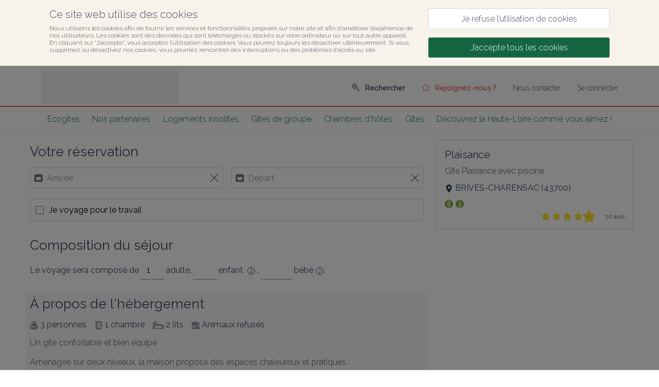

--- FILE ---
content_type: text/html; charset=utf-8
request_url: https://reservation.gites-de-france-haute-loire.fr/fr/reservation?roomReference=H43G006263&adults=1&nature=pa
body_size: 82539
content:
<!DOCTYPE html><html lang="fr" prefix="og: https://ogp.me/ns#"><head><meta charSet="utf-8"/><meta name="viewport" content="width=device-width, initial-scale=1.0"/><meta http-equiv="X-UA-Compatible" content="ie=edge"/><meta name="robots" content="noindex"/><meta name="googlebot" content="noindex"/><meta name="twitter:title" content="Location facile &gt; votre réservation en 1 clic"/><meta name="description" content="Réservation facile de votre hébergement en ligne. Notre équipe du Puy-en-Velay vous accompagne en cas de besoin | C’est simple et sécurisé."/><meta name="twitter:description" content="Réservation facile de votre hébergement en ligne. Notre équipe du Puy-en-Velay vous accompagne en cas de besoin | C’est simple et sécurisé."/><meta property="og:description" content="Réservation facile de votre hébergement en ligne. Notre équipe du Puy-en-Velay vous accompagne en cas de besoin | C’est simple et sécurisé."/><link rel="alternate" hrefLang="fr" href="https://gites-de-france-haute-loire.fr/fr/reservation?roomReference=H43G006263&amp;adults=1&amp;nature=pa"/><link rel="alternate" hrefLang="en" href="https://gites-de-france-haute-loire.fr/en/reservation?roomReference=H43G006263&amp;adults=1&amp;nature=pa"/><link href="//fonts.googleapis.com/css?family=Raleway:400,300,600" rel="stylesheet" type="text/css"/><link rel="preconnect dns-prefetch" href="https://api.cloudspire.io"/><meta name="apple-mobile-web-app-capable" content="yes"/><meta name="mobile-web-app-capable" content="yes"/><meta name="apple-mobile-web-app-status-bar-style" content="black"/><meta name="format-detection" content="telephone=no"/><link rel="apple-touch-icon" sizes="144x144" href="/favicons/gdf/apple-touch-icon.png?v=1.0.0"/><link rel="icon" type="image/png" href="/favicons/gdf/favicon-32x32.png?v=1.0.0" sizes="32x32"/><link rel="icon" type="image/png" href="/favicons/gdf/favicon-16x16.png?v=1.0.0" sizes="16x16"/><link rel="icon" type="image/png" href="/favicons/gdf/android-chrome-192x192.png?v=1.0.0" sizes="192x192"/><link rel="icon" type="image/png" href="/favicons/gdf/android-chrome-512x512.png?v=1.0.0" sizes="512x512"/><link rel="mask-icon" href="/favicons/gdf/safari-pinned-tab.svg?v=1.0.0" color="#156543"/><link rel="manifest" href="/favicons/gdf/manifest.json"/><meta name="msapplication-TileColor" content="#ffffff"/><meta name="msapplication-TileImage" content="/favicons/gdf/mstile-150x150.png?v=1.0.0"/><meta name="theme-color" content="#ffffff"/><link rel="shortcut icon" href="/favicons/gdf/favicon.ico"/><meta name="msapplication-config" content="/favicons/gdf/browserconfig.xml"/><title>Gîtes de France® Haute-Loire</title><meta name="next-head-count" content="30"/><style data-aphrodite="true">._e296pg{position:relative;}._1v5visd{position:absolute;top:0px;right:0px;bottom:0px;left:0px;background-color:rgba(0, 0, 0, .5);}._csbpkup{font-family:Raleway, sans-serif;color:#3A485F;text-decoration:none;}._14g7api{-webkit-box-flex:1;-ms-flex-positive:1;-webkit-box-direction:normal;-webkit-box-orient:vertical;display:-webkit-box;display:-moz-box;display:-ms-flexbox;display:-webkit-flex;display:flex;-webkit-flex-direction:column;-ms-flex-direction:column;flex-direction:column;min-width:250px;-webkit-flex-grow:1;flex-grow:1;}._139e5pii{-webkit-box-align:center;-ms-flex-align:center;-webkit-box-pack:justify;-ms-flex-pack:justify;-webkit-box-direction:normal;-webkit-box-orient:horizontal;display:-webkit-box;display:-moz-box;display:-ms-flexbox;display:-webkit-flex;display:flex;padding:0.5rem;height:3.125rem;overflow:hidden;width:100%;-webkit-flex-direction:row;-ms-flex-direction:row;flex-direction:row;-webkit-justify-content:space-between;justify-content:space-between;-webkit-align-items:center;align-items:center;background-color:#156543;}._1fvoirf{-webkit-box-flex:1;-ms-flex-positive:1;-webkit-box-direction:normal;-webkit-box-orient:vertical;display:-webkit-box;display:-moz-box;display:-ms-flexbox;display:-webkit-flex;display:flex;-webkit-flex-direction:column;-ms-flex-direction:column;flex-direction:column;-webkit-flex-grow:1;flex-grow:1;}._sn9bbs2{font-family:Raleway, sans-serif;color:#3A485F;cursor:pointer;}._1x7ww0d8{-webkit-box-align:center;-ms-flex-align:center;font-family:Raleway, sans-serif;color:#3A485F;display:-webkit-box;display:-moz-box;display:-ms-flexbox;display:-webkit-flex;display:flex;-webkit-align-items:center;align-items:center;font-size:0.875rem;}._14k0u3a{-webkit-box-direction:normal;-webkit-box-orient:vertical;display:-webkit-box;display:-moz-box;display:-ms-flexbox;display:-webkit-flex;display:flex;-webkit-flex-direction:column;-ms-flex-direction:column;flex-direction:column;min-width:min(100vw, 25rem);}._r9g1wp{font-family:Raleway, sans-serif;color:#3A485F;}._fex5j6e{display:block;font-size:1rem;width:100%;border:none;background-color:transparent;padding-left:0.5rem;padding-right:0.5rem;font-family:Raleway, sans-serif;color:#3A485F;}._fex5j6e:focus{outline:none;}._fex5j6e::placeholder{font-family:Raleway, sans-serif;color:#999999;}._1uzurwq{display:-webkit-box;display:-moz-box;display:-ms-flexbox;display:-webkit-flex;display:flex;font-size:1rem;background-color:#ffffff;border-color:#cfdadd;border-width:0.0625rem;border-style:solid;border-radius:0.1875rem;position:relative;}._1uzurwq:after{content:'';position:absolute;top:-1px;right:-1px;bottom:-1px;left:-1px;border-style:solid;border-color:transparent;border-width:2px;border-radius:0.1875rem;}._ikth2r{-webkit-box-align:center;-ms-flex-align:center;-webkit-box-flex:1;-ms-flex-positive:1;position:relative;-webkit-flex-grow:1;flex-grow:1;z-index:1;min-height:2.375rem;display:-webkit-box;display:-moz-box;display:-ms-flexbox;display:-webkit-flex;display:flex;-webkit-align-items:center;align-items:center;}._l191bj{display:-webkit-box;display:-moz-box;display:-ms-flexbox;display:-webkit-flex;display:flex;font-size:1rem;border-color:#cfdadd;border-width:0.0625rem;border-style:solid;border-radius:0.1875rem;position:relative;padding-top:0.6875rem;padding-bottom:0.6875rem;cursor:pointer;}._l191bj:after{content:'';position:absolute;top:-1px;right:-1px;bottom:-1px;left:-1px;border-style:solid;border-color:transparent;border-width:2px;border-radius:0.1875rem;}._rv4s4m{-webkit-box-align:center;-ms-flex-align:center;display:-webkit-box;display:-moz-box;display:-ms-flexbox;display:-webkit-flex;display:flex;width:100%;-webkit-align-items:center;align-items:center;}._13khaf1{width:1rem;height:1rem;margin-top:0px;margin-right:0px;margin-bottom:0px;margin-left:0.625rem;cursor:pointer;}._13khaf1:focus{outline:none;}._nvyu4km{padding-left:0.625rem;padding-right:0.625rem;-webkit-flex:1;-ms-flex:1 1 0%;flex:1;position:relative;z-index:1;font-family:Raleway, sans-serif;}._17d7lfy1{display:block;width:100%;border-radius:0.1875rem;text-align:center;padding-top:0.625rem;padding-bottom:0.625rem;padding-right:1rem;padding-left:1rem;cursor:pointer;font-size:1rem;-webkit-transition-property:background-color, color, border-color;-moz-transition-property:background-color, color, border-color;transition-property:background-color, color, border-color;-webkit-transition-duration:160ms;transition-duration:160ms;-webkit-transition-delay:0px;transition-delay:0px;-webkit-transition-timing-function:linear;transition-timing-function:linear;-webkit-user-select:none;-moz-user-select:none;-ms-user-select:none;user-select:none;border-style:solid;border-width:0.0625rem;text-decoration:none;font-family:Raleway, sans-serif;border-color:#F45D5C;background-color:#F45D5C;color:#ffffff;}._17d7lfy1:hover{border-color:#ffc1c0;background-color:#ffc1c0;}._17d7lfy1:active{border-color:#ffc1c0;background-color:#ffc1c0;}._13xlah4{cursor:pointer;}._1joc06t{-webkit-box-lines:multiple;display:-webkit-box;display:-moz-box;display:-ms-flexbox;display:-webkit-flex;display:flex;-webkit-flex-wrap:wrap;-ms-flex-wrap:wrap;flex-wrap:wrap;}._1wynrir6{-ms-grid-row-align:center;-ms-flex-item-align:center;-webkit-align-self:center;align-self:center;position:relative;z-index:1;margin-left:0.5rem;}._zcbdk67{-ms-grid-row-align:center;-ms-flex-item-align:center;-webkit-align-self:center;align-self:center;position:relative;z-index:1;margin-right:0.5rem;}._1mx8b0f7{border-style:dashed;border-top-width:0px;border-right-width:0px;border-bottom-width:1px;border-left-width:0px;font-size:1rem;padding-top:0.5rem;padding-bottom:0.5rem;max-width:3.75rem;text-align:center;border-color:#3A485F;font-family:Raleway, sans-serif;}._3z71hq0{-webkit-box-direction:normal;-webkit-box-orient:horizontal;display:-webkit-box;display:-moz-box;display:-ms-flexbox;display:-webkit-flex;display:flex;-webkit-flex-direction:row;-ms-flex-direction:row;flex-direction:row;font-family:Raleway, sans-serif;font-size:16px;color:#3A485F;}._1qfbtsv7{-webkit-box-lines:multiple;display:-webkit-inline-box;display:-moz-inline-box;display:-ms-inline-flexbox;display:-webkit-inline-flex;display:inline-flex;width:100%;-webkit-flex-wrap:wrap;-ms-flex-wrap:wrap;flex-wrap:wrap;}._ag1ry3d{-webkit-box-align:center;-ms-flex-align:center;-webkit-box-direction:normal;-webkit-box-orient:horizontal;display:-webkit-box;display:-moz-box;display:-ms-flexbox;display:-webkit-flex;display:flex;-webkit-flex-direction:row;-ms-flex-direction:row;flex-direction:row;-webkit-align-items:center;align-items:center;}._14ltsgl{height:2.5rem;}._7k2invo{-webkit-box-align:center;-ms-flex-align:center;-webkit-box-direction:normal;-webkit-box-orient:horizontal;-webkit-box-flex:1;-ms-flex-positive:1;display:-webkit-box;display:-moz-box;display:-ms-flexbox;display:-webkit-flex;display:flex;-webkit-flex-grow:1;flex-grow:1;margin-left:1rem;margin-top:0px;-webkit-flex-direction:row;-ms-flex-direction:row;flex-direction:row;-webkit-align-items:center;align-items:center;}._4cby9z4{font-family:Raleway, sans-serif;color:#3A485F;padding:0.625rem;}._67kiar4{font-family:Raleway, sans-serif;color:#3A485F;font-size:0.75rem;text-decoration:underline;}._1p1ib5m1{font-family:Raleway, sans-serif;color:#ffffff;}._12ffqokm{font-family:Raleway, sans-serif;color:#ffffff;font-size:1.25rem;}._4iignd{padding:2rem;border-style:solid;border-color:#CFDADD;border-width:0.0625rem;border-radius:1rem;text-align:center;}._1afjrhq{-webkit-box-direction:normal;-webkit-box-orient:vertical;display:-webkit-box;display:-moz-box;display:-ms-flexbox;display:-webkit-flex;display:flex;-webkit-flex-direction:column;-ms-flex-direction:column;flex-direction:column;gap:2rem;}._1nuam8g{-webkit-box-direction:normal;-webkit-box-orient:vertical;display:-webkit-box;display:-moz-box;display:-ms-flexbox;display:-webkit-flex;display:flex;-webkit-flex-direction:column;-ms-flex-direction:column;flex-direction:column;gap:.75rem;}._1wsxsom{width:7.5rem;height:7.5rem;}._tou7b3{font-size:1.5rem;}._11b3arg{-ms-grid-row-align:center;-ms-flex-item-align:center;font-family:inherit;border:0;background:none;font-size:inherit;cursor:pointer;-webkit-align-self:center;align-self:center;padding:0.75rem 1.5rem 0.75rem 1.5rem;background-color:#4B896F;border-radius:2rem;color:#FFFFFF;-webkit-transition:background-color 160ms linear 0ms;-moz-transition:background-color 160ms linear 0ms;transition:background-color 160ms linear 0ms;min-width:10rem;min-height:3rem;}._11b3arg:hover{background-color:#3A6B54;}._1bjy3pd{width:100%;height:0.0625rem;background-color:#CFDADD;}._11o35w1{font-size:0.875rem;}._13df1i6{-webkit-appearance:none;-moz-appearance:none;appearance:none;font-family:inherit;border:0;background:none;font-size:inherit;cursor:pointer;color:#2F7658;}._13df1i6:hover{text-decoration:underline;}._csbpku7{font-family:Raleway, sans-serif;color:#3A485F;text-decoration:none;}._1rf766g{-webkit-box-align:center;-ms-flex-align:center;-webkit-box-lines:multiple;display:-webkit-box;display:-moz-box;display:-ms-flexbox;display:-webkit-flex;display:flex;-webkit-flex-wrap:wrap;-ms-flex-wrap:wrap;flex-wrap:wrap;-webkit-align-items:center;align-items:center;gap:1rem;}._18nry3x{-webkit-box-align:center;-ms-flex-align:center;display:-webkit-box;display:-moz-box;display:-ms-flexbox;display:-webkit-flex;display:flex;-webkit-align-items:center;align-items:center;gap:1rem;width:100%;}._g0hz2t{-webkit-box-flex:1;-ms-flex-positive:1;-webkit-box-lines:multiple;-webkit-box-align:center;-ms-flex-align:center;display:-webkit-box;display:-moz-box;display:-ms-flexbox;display:-webkit-flex;display:flex;-webkit-align-items:center;align-items:center;gap:1rem;-webkit-flex-wrap:wrap;-ms-flex-wrap:wrap;flex-wrap:wrap;-webkit-flex-grow:1;flex-grow:1;}._19j7vib{line-height:0;display:-webkit-box;display:-moz-box;display:-ms-flexbox;display:-webkit-flex;display:flex;}._1ak77qe{margin-right:0.3125rem;}._1pjiusc8{margin-right:0px;}._1020u8db{-webkit-box-direction:normal;-webkit-box-orient:horizontal;font-family:Raleway, sans-serif;font-size:16px;color:#3A485F;display:-webkit-inline-box;display:-moz-inline-box;display:-ms-inline-flexbox;display:-webkit-inline-flex;display:inline-flex;-webkit-flex-direction:row;-ms-flex-direction:row;flex-direction:row;}._1d0peeh{font-size:0.75rem;}._kgj3d7{-webkit-box-direction:normal;-webkit-box-orient:horizontal;-webkit-box-align:center;-ms-flex-align:center;display:-webkit-box;display:-moz-box;display:-ms-flexbox;display:-webkit-flex;display:flex;-webkit-align-items:center;align-items:center;-webkit-flex-direction:row;-ms-flex-direction:row;flex-direction:row;color:#FFDF2F;font-size:1em;}._1agcwq{margin-right:0.3125em;line-height:0;font-size:1em;}._1flfy7vg{line-height:0;font-size:1em;margin-right:0.5rem;-webkit-transform:scale(1.5);-ms-transform:scale(1.5);transform:scale(1.5);}._1nm8ol{border-style:solid;border-top-width:0px;border-right-width:0px;border-bottom-width:0.0625rem;border-left-width:0px;}._uvox7ea{-webkit-box-direction:normal;-webkit-box-orient:vertical;display:-webkit-box;display:-moz-box;display:-ms-flexbox;display:-webkit-flex;display:flex;-webkit-flex-direction:column;-ms-flex-direction:column;flex-direction:column;margin-top:0px;margin-right:auto;margin-bottom:0px;margin-left:auto;max-width:120rem;width:100%;padding-top:0px;padding-right:5em;padding-bottom:0px;padding-left:5em;}._1rrfo14s{font-family:Raleway, sans-serif;color:#3A485F;font-size:0.75rem;white-space:pre-line;}</style><link rel="preload" href="/_next/static/css/fdf5084f9fe418e4.css" as="style"/><link rel="stylesheet" href="/_next/static/css/fdf5084f9fe418e4.css" data-n-g=""/><noscript data-n-css=""></noscript><script defer="" nomodule="" src="/_next/static/chunks/polyfills-42372ed130431b0a.js"></script><script defer="" src="/_next/static/chunks/7674.6857f8646984151d.js"></script><script src="/_next/static/chunks/webpack-619694bc27569552.js" defer=""></script><script src="/_next/static/chunks/framework-978a6051e6d0c57a.js" defer=""></script><script src="/_next/static/chunks/main-8578e62aff227c83.js" defer=""></script><script src="/_next/static/chunks/pages/_app-3a4f852a79dd7cdc.js" defer=""></script><script src="/_next/static/chunks/6207-74537770aebe23b5.js" defer=""></script><script src="/_next/static/chunks/5626-65bb53a768123fb7.js" defer=""></script><script src="/_next/static/chunks/1863-2fb308d4a56ac7d5.js" defer=""></script><script src="/_next/static/chunks/5364-ba91877ab501deb9.js" defer=""></script><script src="/_next/static/chunks/6021-b54e49bb097a7c85.js" defer=""></script><script src="/_next/static/chunks/1140-33ec790bb66ecfc9.js" defer=""></script><script src="/_next/static/chunks/pages/reservation/%5B%5B...reference%5D%5D-db8b43287d7687a3.js" defer=""></script><script src="/_next/static/LDMZo7D-9nGjKSkGbhVdE/_buildManifest.js" defer=""></script><script src="/_next/static/LDMZo7D-9nGjKSkGbhVdE/_ssgManifest.js" defer=""></script><style id="react-native-stylesheet">[stylesheet-group="0"]{}
html{-ms-text-size-adjust:100%;-webkit-text-size-adjust:100%;-webkit-tap-highlight-color:rgba(0,0,0,0);}
body{margin:0;}
button::-moz-focus-inner,input::-moz-focus-inner{border:0;padding:0;}
input::-webkit-search-cancel-button,input::-webkit-search-decoration,input::-webkit-search-results-button,input::-webkit-search-results-decoration{display:none;}
[stylesheet-group="0.1"]{}
:focus:not([data-focusvisible-polyfill]){outline: none;}
[stylesheet-group="0.5"]{}
.css-4rbku5{background-color:rgba(0,0,0,0.00);color:inherit;font:inherit;list-style:none;margin-bottom:0px;margin-left:0px;margin-right:0px;margin-top:0px;text-align:inherit;text-decoration:none;}
.css-18t94o4{cursor:pointer;}
[stylesheet-group="1"]{}
.css-1dbjc4n{-ms-flex-align:stretch;-ms-flex-direction:column;-ms-flex-negative:0;-ms-flex-preferred-size:auto;-webkit-align-items:stretch;-webkit-box-align:stretch;-webkit-box-direction:normal;-webkit-box-orient:vertical;-webkit-flex-basis:auto;-webkit-flex-direction:column;-webkit-flex-shrink:0;align-items:stretch;border:0 solid black;box-sizing:border-box;display:-webkit-box;display:-moz-box;display:-ms-flexbox;display:-webkit-flex;display:flex;flex-basis:auto;flex-direction:column;flex-shrink:0;margin-bottom:0px;margin-left:0px;margin-right:0px;margin-top:0px;min-height:0px;min-width:0px;padding-bottom:0px;padding-left:0px;padding-right:0px;padding-top:0px;position:relative;z-index:0;}
.css-901oao{border:0 solid black;box-sizing:border-box;color:rgba(0,0,0,1.00);display:inline;font:14px -apple-system,BlinkMacSystemFont,"Segoe UI",Roboto,Helvetica,Arial,sans-serif;margin-bottom:0px;margin-left:0px;margin-right:0px;margin-top:0px;padding-bottom:0px;padding-left:0px;padding-right:0px;padding-top:0px;white-space:pre-wrap;word-wrap:break-word;}
.css-16my406{color:inherit;font:inherit;white-space:inherit;}
.css-1hf3ou5{max-width:100%;overflow-x:hidden;overflow-y:hidden;text-overflow:ellipsis;white-space:nowrap;word-wrap:normal;}
[stylesheet-group="2"]{}
.r-6koalj{display:-webkit-box;display:-moz-box;display:-ms-flexbox;display:-webkit-flex;display:flex;}
.r-xoduu5{display:-webkit-inline-box;display:-moz-inline-box;display:-ms-inline-flexbox;display:-webkit-inline-flex;display:inline-flex;}
.r-1rqu53g{padding-bottom:1rem;padding-left:1rem;padding-right:1rem;padding-top:1rem;}
.r-1nvqacg{border-bottom-color:currentColor;border-left-color:currentColor;border-right-color:currentColor;border-top-color:currentColor;}
.r-cdmcib{border-bottom-left-radius:3px;border-bottom-right-radius:3px;border-top-left-radius:3px;border-top-right-radius:3px;}
.r-1phboty{border-bottom-style:solid;border-left-style:solid;border-right-style:solid;border-top-style:solid;}
.r-crgep1{margin-bottom:0px;margin-left:0px;margin-right:0px;margin-top:0px;}
.r-1p1aoxa{border-bottom-color:rgba(207,218,221,1.00);border-left-color:rgba(207,218,221,1.00);border-right-color:rgba(207,218,221,1.00);border-top-color:rgba(207,218,221,1.00);}
.r-1tvi1oy{border-bottom-width:0.0625em;border-left-width:0.0625em;border-right-width:0.0625em;border-top-width:0.0625em;}
.r-1d9yedq{-ms-flex:0 1 0%;-webkit-flex:0;flex:0;}
.r-1udh08x{overflow-x:hidden;overflow-y:hidden;}
.r-2kw0pe{border-bottom-color:rgba(0,0,0,0.25);border-left-color:rgba(0,0,0,0.25);border-right-color:rgba(0,0,0,0.25);border-top-color:rgba(0,0,0,0.25);}
.r-1n0563q{padding-bottom:1em;padding-left:1em;padding-right:1em;padding-top:1em;}
.r-13qqso7{border-bottom-color:rgba(0,0,0,0.75);border-left-color:rgba(0,0,0,0.75);border-right-color:rgba(0,0,0,0.75);border-top-color:rgba(0,0,0,0.75);}
.r-es3u2l{padding-bottom:0.5rem;padding-left:0.5rem;padding-right:0.5rem;padding-top:0.5rem;}
.r-hvic4v{display:none;}
.r-1kgyasy{border-bottom-color:rgba(59,89,152,1.00);border-left-color:rgba(59,89,152,1.00);border-right-color:rgba(59,89,152,1.00);border-top-color:rgba(59,89,152,1.00);}
.r-ieixw{border-bottom-left-radius:50%;border-bottom-right-radius:50%;border-top-left-radius:50%;border-top-right-radius:50%;}
.r-p1n3y5{border-bottom-color:rgba(29,161,242,1.00);border-left-color:rgba(29,161,242,1.00);border-right-color:rgba(29,161,242,1.00);border-top-color:rgba(29,161,242,1.00);}
.r-1nt422r{border-bottom-color:rgba(225,48,108,1.00);border-left-color:rgba(225,48,108,1.00);border-right-color:rgba(225,48,108,1.00);border-top-color:rgba(225,48,108,1.00);}
.r-1xc7w19{border-bottom-color:rgba(0,0,0,1.00);border-left-color:rgba(0,0,0,1.00);border-right-color:rgba(0,0,0,1.00);border-top-color:rgba(0,0,0,1.00);}
[stylesheet-group="2.2"]{}
.r-1wu9wqi{background-color:rgba(248,243,234,1.00);}
.r-1cnudjm{color:rgba(58,72,95,1.00);}
.r-1cd184w{font-family:Raleway, sans-serif;}
.r-bzi31h{font-size:1em;}
.r-1od2jal{font-weight:300;}
.r-cygvgh{font-size:1rem;}
.r-1pi2tsx{height:100%;}
.r-13qz1uu{width:100%;}
.r-eqz5dr{-ms-flex-direction:column;-webkit-box-direction:normal;-webkit-box-orient:vertical;-webkit-flex-direction:column;flex-direction:column;}
.r-p1pxzi{margin-bottom:0px;}
.r-1jj8364{margin-left:auto;}
.r-lchren{margin-right:auto;}
.r-1mnahxq{margin-top:0px;}
.r-fd6500{width:73.75rem;}
.r-i3bwet{max-width:120rem;}
.r-1mdbw0j{padding-bottom:0px;}
.r-262qv6{padding-left:5em;}
.r-1eb0gtm{padding-right:5em;}
.r-wk8lta{padding-top:0px;}
.r-18u37iz{-ms-flex-direction:row;-webkit-box-direction:normal;-webkit-box-orient:horizontal;-webkit-flex-direction:row;flex-direction:row;}
.r-1w6e6rj{-ms-flex-wrap:wrap;-webkit-box-lines:multiple;-webkit-flex-wrap:wrap;flex-wrap:wrap;}
.r-h3g9h0{margin-bottom:-0.5rem;}
.r-15sfz5d{margin-left:-0.5rem;}
.r-1eam9lr{margin-right:-0.5rem;}
.r-1lxaxcs{margin-top:-0.5rem;}
.r-1llxktm{margin-left:0%;}
.r-o7k8zt{padding-bottom:0.5rem;}
.r-1pzp21b{padding-left:0.5rem;}
.r-1wkhzzn{padding-right:0.5rem;}
.r-hg93c8{padding-top:0.5rem;}
.r-1k98ly3{margin-bottom:0.5rem;}
.r-17s6mgv{-ms-flex-pack:end;-webkit-box-pack:end;-webkit-justify-content:flex-end;justify-content:flex-end;}
.r-1awozwy{-ms-flex-align:center;-webkit-align-items:center;-webkit-box-align:center;align-items:center;}
.r-197dum3{font-size:0.5rem;}
.r-1t7h5s2{margin-bottom:0rem;}
.r-1j4pnjg{margin-left:0rem;}
.r-11qbdv7{margin-right:0rem;}
.r-1zc27i{margin-top:0.5rem;}
.r-1ykx8fy{padding-bottom:0rem;}
.r-s8fiae{padding-left:0rem;}
.r-10r9kl5{padding-right:0rem;}
.r-1hbftb0{padding-top:0rem;}
.r-t5to09{margin-bottom:1rem;}
.r-eafdt9{-webkit-transition-duration:0.15s;transition-duration:0.15s;}
.r-1i6wzkk{-moz-transition-property:opacity;-webkit-transition-property:opacity;transition-property:opacity;}
.r-lrvibr{-moz-user-select:none;-ms-user-select:none;-webkit-user-select:none;user-select:none;}
.r-1loqt21{cursor:pointer;}
.r-1otgn73{-ms-touch-action:manipulation;touch-action:manipulation;}
.r-14lw9ot{background-color:rgba(255,255,255,1.00);}
.r-dnmrzs{max-width:100%;}
.r-1sazc84{padding-bottom:.625em;}
.r-fei8gw{padding-left:1.25em;}
.r-101zgwl{padding-right:1.25em;}
.r-oa1lfk{padding-top:.625em;}
.r-bnwqim{position:relative;}
.r-q4m81j{text-align:center;}
.r-ckulco{vertical-align:auto;}
.r-13wfysu{-webkit-text-decoration-line:none;text-decoration-line:none;}
.r-1g0eo7o{background-color:rgba(21,101,67,1.00);}
.r-jwli3a{color:rgba(255,255,255,1.00);}
.r-rull8r{border-bottom-style:solid;}
.r-vmn4p{border-bottom-width:0.125rem;}
.r-1omma8c{height:5rem;}
.r-cbmeys{padding-bottom:0.625rem;}
.r-gy4na3{padding-left:0px;}
.r-9aemit{padding-right:0px;}
.r-1m3qae9{padding-top:0.625rem;}
.r-1wtj0ep{-ms-flex-pack:justify;-webkit-box-pack:justify;-webkit-justify-content:space-between;justify-content:space-between;}
.r-1jwswpw{padding-bottom:24.06015037593985%;}
.r-1p0dtai{bottom:0px;}
.r-1d2f490{left:0px;}
.r-u8s1d{position:absolute;}
.r-zchlnj{right:0px;}
.r-ipm5af{top:0px;}
.r-1mlwlqe{-ms-flex-preferred-size:auto;-webkit-flex-basis:auto;flex-basis:auto;}
.r-417010{z-index:0;}
.r-1niwhzg{background-color:rgba(0,0,0,0.00);}
.r-vvn4in{background-position:center;}
.r-u6sd8q{background-repeat:no-repeat;}
.r-4gszlv{background-size:cover;}
.r-1wyyakw{z-index:-1;}
.r-ehq7j7{background-size:contain;}
.r-1atpuzl{gap:1rem;}
.r-pm9dpa{max-height:100%;}
.r-184en5c{z-index:1;}
.r-j5r91h{padding-bottom:1em;}
.r-4n7etb{padding-top:1em;}
.r-1xaa6x2{border-left-width:0.0625rem;}
.r-m9n7ob{border-right-width:0.0625rem;}
.r-1clcaoc{border-top-left-radius:0.25rem;}
.r-x22zwo{border-top-right-radius:0.25rem;}
.r-1ymda8y{border-top-width:0.0625rem;}
.r-1wbh5a2{-ms-flex-negative:1;-webkit-flex-shrink:1;flex-shrink:1;}
.r-1777fci{-ms-flex-pack:center;-webkit-box-pack:center;-webkit-justify-content:center;justify-content:center;}
.r-8maeil{border-bottom-left-radius:0.25rem;}
.r-c41hya{border-bottom-right-radius:0.25rem;}
.r-16g93kw{border-bottom-width:0.0625rem;}
.r-h7gdob{color:currentColor;}
.r-1ollk31{font-size:1.25em;}
.r-ndvcnb{border-bottom-width:0px;}
.r-gxnn5r{border-left-width:0px;}
.r-fnigne{border-right-width:0px;}
.r-5kkj8d{border-top-width:1px;}
.r-tk9ter{margin-top:.625em;}
.r-1tfa2h4{margin-top:1rem;}
.r-izlb62{margin-bottom:0.3125rem;}
.r-fj2gcs{font-size:1.625rem;}
.r-majxgm{font-weight:500;}
.r-rtkuum{margin-bottom:undefinedrem;}
.r-hfvyuf{cursor:help;}
.r-qvk6io{line-height:0px;}
.r-1r11ck1{font-size:0.75rem;}
.r-fdukfo{margin-right:1rem;}
.r-61z16t{margin-right:0px;}
.r-za0upv{color:rgba(21,101,67,1.00);}
.r-djgu52{color:rgba(102,102,102,1.00);}
.r-wxiqnk{font-size:0.875em;}
.r-lz9302{margin-top:0.625rem;}
.r-pq0sgo{margin-top:0.875rem;}
.r-obd0qt{-ms-flex-align:end;-webkit-align-items:flex-end;-webkit-box-align:end;align-items:flex-end;}
.r-13yce4e{border-top-width:0px;}
.r-zyhucb{color:rgba(117,117,117,1.00);}
.r-2a3a3o{width:3.75rem;}
.r-6i6nh6{padding-bottom:100%;}
.r-1ro0kt6{-ms-flex-preferred-size:0%;-webkit-flex-basis:0%;flex-basis:0%;}
.r-16y2uox{-ms-flex-positive:1;-webkit-box-flex:1;-webkit-flex-grow:1;flex-grow:1;}
.r-1q142lx{-ms-flex-negative:0;-webkit-flex-shrink:0;flex-shrink:0;}
.r-1hbk798{margin-top:0.3125rem;}
.r-q2dndk{border-top-color:rgba(244,93,92,1.00);}
.r-1jxfwug{border-top-width:2px;}
.r-93346z{margin-right:1.25em;}
.r-1t61xx0{height:2.5em;}
.r-1sh0tad{width:2.5em;}
.r-chhx2b{border-bottom-width:0.1em;}
.r-13r3gsk{border-left-width:0.1em;}
.r-f36in7{border-right-width:0.1em;}
.r-up4mic{border-top-width:0.1em;}
.r-fhhzb4{color:rgba(59,89,152,1.00);}
.r-13gxpu9{color:rgba(29,161,242,1.00);}
.r-8hx9q{color:rgba(225,48,108,1.00);}
.r-cqee49{color:rgba(0,0,0,1.00);}
.r-1habvwh{-ms-flex-align:start;-webkit-align-items:flex-start;-webkit-box-align:start;align-items:flex-start;}
.r-1h0z5md{-ms-flex-pack:start;-webkit-box-pack:start;-webkit-justify-content:flex-start;justify-content:flex-start;}
.r-ink0q6{font-size:0.8em;}
.r-11wrixw{margin-left:0px;}
.r-19ptra4{margin-bottom:0.625rem;}</style></head><body><div id="__next"><div style="position:fixed;top:0;left:0;right:0;height:2px;z-index:99"></div><div><div><div class="css-1dbjc4n r-1wu9wqi"><div dir="auto" class="css-901oao r-1cnudjm r-6koalj r-1cd184w r-cygvgh r-1od2jal r-1pi2tsx r-13qz1uu"><div class="css-1dbjc4n r-6koalj r-1pi2tsx r-13qz1uu"><div class="css-1dbjc4n r-xoduu5"><div class="css-1dbjc4n r-xoduu5 r-eqz5dr r-p1pxzi r-1jj8364 r-lchren r-1mnahxq r-i3bwet r-1mdbw0j r-262qv6 r-1eb0gtm r-wk8lta r-13qz1uu"><div class="css-1dbjc4n r-xoduu5 r-1rqu53g"><div class="css-1dbjc4n r-xoduu5"><div class="css-1dbjc4n r-xoduu5 r-18u37iz r-1w6e6rj r-h3g9h0 r-15sfz5d r-1eam9lr r-1lxaxcs"><div class="css-1dbjc4n r-6koalj r-1llxktm r-o7k8zt r-1pzp21b r-1wkhzzn r-hg93c8 r-13qz1uu"><div class="css-1dbjc4n r-xoduu5"><div class="css-1dbjc4n r-xoduu5 r-1k98ly3"><span class="css-901oao css-16my406 r-1cnudjm r-1cd184w r-1od2jal" style="font-size:1.25rem">Ce site web utilise des cookies</span></div><div class="css-1dbjc4n r-xoduu5 r-p1pxzi"><div class="css-1dbjc4n r-xoduu5"><div class="css-1dbjc4n r-xoduu5 r-18u37iz r-17s6mgv"><div tabindex="0" class="css-1dbjc4n r-1awozwy r-xoduu5 r-18u37iz"><span class="css-901oao css-16my406 r-1cnudjm r-1cd184w r-bzi31h r-1od2jal">En savoir plus </span><span class="css-901oao css-16my406 r-1cnudjm r-1cd184w r-197dum3 r-1od2jal"><svg style="display:inline-block;fill:currentColor;position:relative;width:auto;height:1em;user-select:none;overflow:hidden;vertical-align:text-bottom;stroke-linejoin:round;stroke-linecap:round" viewBox="0 0 27 16" preserveAspectRatio="xMinYMid meet"><g><path d="M26.55.571C26.213.229 25.764 0 25.312 0H1.688C1.237 0 .789.229.45.571.112.914 0 1.373 0 1.829c0 .457.112.8.45 1.143l11.812 12.457c.339.342.788.571 1.238.571.451 0 .9-.229 1.237-.571L26.55 2.972c.339-.344.45-.686.45-1.143 0-.456-.111-.915-.45-1.258z"></path></g></svg></span></div></div><div class="css-1dbjc4n r-xoduu5 r-1t7h5s2 r-1j4pnjg r-11qbdv7 r-1zc27i r-1ykx8fy r-s8fiae r-10r9kl5 r-1hbftb0"></div></div></div></div></div><div class="css-1dbjc4n r-6koalj r-1llxktm r-o7k8zt r-1pzp21b r-1wkhzzn r-hg93c8 r-13qz1uu"><div class="css-1dbjc4n r-xoduu5"><div class="css-1dbjc4n r-xoduu5 r-t5to09"><div aria-label="Je refuse l’utilisation de cookies" tabindex="0" class="css-1dbjc4n r-14lw9ot r-1p1aoxa r-cdmcib r-1phboty r-1tvi1oy r-1loqt21 r-xoduu5 r-crgep1 r-dnmrzs r-1sazc84 r-fei8gw r-101zgwl r-oa1lfk r-bnwqim r-1otgn73 r-1i6wzkk r-lrvibr" style="transition-duration:0s;-webkit-transition-duration:0s"><span class="css-901oao css-16my406 r-1cnudjm r-1loqt21 r-1cd184w r-cygvgh r-1od2jal r-q4m81j r-ckulco r-13wfysu">Je refuse l’utilisation de cookies</span></div></div><div class="css-1dbjc4n r-xoduu5 r-p1pxzi"><div aria-label="J’accepte tous les cookies" tabindex="0" class="css-1dbjc4n r-1g0eo7o r-1nvqacg r-cdmcib r-1phboty r-1loqt21 r-xoduu5 r-crgep1 r-dnmrzs r-1sazc84 r-fei8gw r-101zgwl r-oa1lfk r-bnwqim r-1otgn73 r-1i6wzkk r-lrvibr" style="transition-duration:0s;-webkit-transition-duration:0s"><span class="css-901oao css-16my406 r-jwli3a r-1loqt21 r-1cd184w r-cygvgh r-1od2jal r-q4m81j r-ckulco r-13wfysu">J’accepte tous les cookies</span></div></div></div></div></div></div></div></div></div></div></div></div></div><div class="_e296pg"><div class="css-1dbjc4n"><header role="banner" class="css-1dbjc4n r-14lw9ot r-rull8r r-vmn4p r-1omma8c r-cbmeys r-gy4na3 r-9aemit r-1m3qae9" style="border-bottom-color:rgba(244,93,92,1.00)"><div class="css-1dbjc4n"><div class="css-1dbjc4n r-1awozwy r-18u37iz r-1pi2tsx r-1wtj0ep r-p1pxzi r-1jj8364 r-lchren r-1mnahxq r-i3bwet r-1mdbw0j r-262qv6 r-1eb0gtm r-wk8lta r-13qz1uu"><div class="css-1dbjc4n r-1d9yedq"><a href="https://www.gites-de-france-haute-loire.fr" title="Accueil Gîtes de France® Haute-Loire" class="_csbpkup"><div class="css-1dbjc4n" style="width:266px"><div class="css-1dbjc4n r-1udh08x r-bnwqim"><div class="css-1dbjc4n r-1jwswpw"></div><div class="css-1dbjc4n r-1p0dtai r-1pi2tsx r-1d2f490 r-u8s1d r-zchlnj r-ipm5af"><div class="css-1dbjc4n r-1pi2tsx r-bnwqim r-13qz1uu"><div aria-label="Logo Gîtes de France® Haute-Loire" class="css-1dbjc4n r-1mlwlqe r-1pi2tsx r-1udh08x r-13qz1uu r-417010" style="opacity:0"><div class="css-1dbjc4n r-1niwhzg r-vvn4in r-u6sd8q r-ehq7j7 r-1p0dtai r-1pi2tsx r-1d2f490 r-u8s1d r-zchlnj r-ipm5af r-13qz1uu r-1wyyakw"></div></div></div></div></div></div></a></div><div class="css-1dbjc4n r-1awozwy r-6koalj r-18u37iz r-1atpuzl"><div class="css-1dbjc4n"><div><div role="button" aria-label="Menu" aria-expanded="false" aria-pressed="false" aria-haspopup="true" class="_sn9bbs2"><div class="_1x7ww0d8"><svg style="display:inline-block;stroke:currentColor;position:relative;width:auto;height:1em;user-select:none;overflow:hidden;vertical-align:text-bottom;stroke-linejoin:round;stroke-linecap:round" viewBox="0 0 21 16" preserveAspectRatio="xMinYMid meet"><g><g fill="none" fill-rule="evenodd"><path d="M1 1h19M1 15h19M1 8h19"></path></g></g></svg> <!-- -->Menu</div></div></div></div></div></div></div></header></div><div class="css-1dbjc4n"></div><div class="css-1dbjc4n" style="flex:1;-ms-flex:1 1 0%;-webkit-flex:1"><div aria-modal="false" role="dialog" tabindex="0" class="css-1dbjc4n r-1awozwy r-1p0dtai r-hvic4v r-1777fci r-1d2f490 r-zchlnj r-ipm5af r-184en5c" style="background-color:rgba(0,0,0,0.65);min-height:0px;opacity:0;overflow-x:auto;overflow-y:auto;position:fixed"><div class="css-1dbjc4n r-pm9dpa r-dnmrzs"><div dir="auto" class="css-901oao r-1cnudjm r-6koalj r-1cd184w r-cygvgh r-1od2jal r-1pi2tsx r-13qz1uu"><div class="css-1dbjc4n r-6koalj r-1pi2tsx r-13qz1uu"><div class="css-1dbjc4n r-xoduu5 r-pm9dpa r-dnmrzs r-184en5c"><div class="css-1dbjc4n r-xoduu5 r-j5r91h r-4n7etb r-bnwqim r-13qz1uu" style="max-width:56.25em"><div class="css-1dbjc4n r-1g0eo7o r-2kw0pe r-1xaa6x2 r-m9n7ob r-1clcaoc r-x22zwo r-1ymda8y r-xoduu5 r-1n0563q r-13qz1uu"><div class="css-1dbjc4n r-xoduu5 r-18u37iz r-1wtj0ep"><div class="css-1dbjc4n r-xoduu5 r-1wbh5a2 r-1777fci"></div><div tabindex="0" class="css-1dbjc4n r-ieixw r-1phboty r-1loqt21 r-xoduu5" style="align-self:baseline;background-color:rgba(0,0,0,1.00);border-top-color:rgba(255,255,255,1.00);border-right-color:rgba(255,255,255,1.00);border-bottom-color:rgba(255,255,255,1.00);border-left-color:rgba(255,255,255,1.00);border-top-width:0.125em;border-right-width:0.125em;border-bottom-width:0.125em;border-left-width:0.125em;margin-left:1em;padding-top:.5em;padding-right:.5em;padding-bottom:.5em;padding-left:.5em;-ms-flex-item-align:baseline;-webkit-align-self:baseline"><div class="css-1dbjc4n r-jwli3a r-xoduu5" style="line-height:1em"><svg style="display:inline-block;stroke:currentColor;position:relative;width:auto;height:1em;user-select:none;overflow:hidden;vertical-align:text-bottom;stroke-linejoin:round;stroke-linecap:round" viewBox="0 0 16 16" preserveAspectRatio="xMinYMid meet"><g><g fill="none" fill-rule="evenodd"><path d="m1 1 14 14M1 15 15 1"></path></g></g></svg></div></div></div></div><div class="css-1dbjc4n r-14lw9ot r-8maeil r-c41hya r-16g93kw r-13qqso7 r-1xaa6x2 r-m9n7ob r-1phboty r-xoduu5 r-1udh08x"><div class="css-1dbjc4n r-xoduu5 r-1n0563q"><div class="css-1dbjc4n r-xoduu5"><div class="css-1dbjc4n r-xoduu5"><span class="css-901oao css-16my406 r-1cnudjm r-1cd184w r-cygvgh r-1od2jal"><div class="css-1dbjc4n r-6koalj"><h1 aria-level="1" role="heading" class="css-4rbku5 css-901oao css-16my406 r-h7gdob r-1cd184w r-1ollk31 r-1od2jal">Connexion</h1><div aria-hidden="true" class="css-1dbjc4n r-ndvcnb r-1nvqacg r-gxnn5r r-fnigne r-1phboty r-5kkj8d r-xoduu5 r-tk9ter"></div></div></span></div></div><div class="css-1dbjc4n r-xoduu5 r-1t7h5s2 r-1j4pnjg r-11qbdv7 r-1zc27i r-1ykx8fy r-s8fiae r-10r9kl5 r-1hbftb0"></div><form method="POST" action="."><div class="_14k0u3a"><div class="_r9g1wp">Veuillez saisir vos identifiants de connexion</div><div class="css-1dbjc4n r-xoduu5 r-1t7h5s2 r-1j4pnjg r-11qbdv7 r-1tfa2h4 r-1ykx8fy r-s8fiae r-10r9kl5 r-1hbftb0"></div><label class="css-1dbjc4n r-xoduu5"><div class="css-1dbjc4n r-xoduu5"><div class="css-1dbjc4n r-xoduu5 r-izlb62"><label class="_1uzurwq" for="userAuthentificationUsername"><div class="_ikth2r"><input name="username" type="text" id="userAuthentificationUsername" class="_fex5j6e" placeholder="Votre adresse e-mail" aria-label="Votre adresse e-mail" title="Votre adresse e-mail" value=""/></div></label></div></div></label><div class="css-1dbjc4n r-xoduu5 r-1t7h5s2 r-1j4pnjg r-11qbdv7 r-1zc27i r-1ykx8fy r-s8fiae r-10r9kl5 r-1hbftb0"></div><label class="css-1dbjc4n r-xoduu5"><div class="css-1dbjc4n r-xoduu5"><div class="css-1dbjc4n r-xoduu5 r-izlb62"><label class="_1uzurwq" for="userAuthentificationPassword"><div class="_ikth2r"><input name="password" type="password" id="userAuthentificationPassword" class="_fex5j6e" placeholder="Votre mot de passe" aria-label="Votre mot de passe" title="Votre mot de passe" value=""/></div></label></div></div></label><div class="css-1dbjc4n r-xoduu5 r-1t7h5s2 r-1j4pnjg r-11qbdv7 r-1zc27i r-1ykx8fy r-s8fiae r-10r9kl5 r-1hbftb0"></div><label tabindex="0" class="_l191bj" for="userAuthentificationRemember" title="Se souvenir de moi" aria-label="Se souvenir de moi"><div class="_rv4s4m"><input id="userAuthentificationRemember" type="checkbox" name="remember" class="_13khaf1" tabindex="-1" value="1"/><div class="_nvyu4km">Se souvenir de moi</div></div></label><div class="css-1dbjc4n r-xoduu5 r-1t7h5s2 r-1j4pnjg r-11qbdv7 r-1tfa2h4 r-1ykx8fy r-s8fiae r-10r9kl5 r-1hbftb0"></div><button type="submit" role="button" tabindex="0" class="_17d7lfy1" aria-disabled="false">Se connecter</button><div class="css-1dbjc4n r-xoduu5 r-1t7h5s2 r-1j4pnjg r-11qbdv7 r-1zc27i r-1ykx8fy r-s8fiae r-10r9kl5 r-1hbftb0"></div><a href="https://mon-espace.gites-de-france-haute-loire.fr/fr/auth/recover" class="_csbpkup"><div class="_r9g1wp">Mot de passe oublié</div></a></div></form></div></div></div></div></div></div></div></div><div class="css-1dbjc4n r-bnwqim r-13qz1uu"><div class="css-1dbjc4n" style="opacity:1"><form action="."><div class="css-1dbjc4n"><div class="css-1dbjc4n r-eqz5dr r-p1pxzi r-1jj8364 r-lchren r-1mnahxq r-fd6500"><div class="css-1dbjc4n r-1t7h5s2 r-1j4pnjg r-11qbdv7 r-1tfa2h4 r-1ykx8fy r-s8fiae r-10r9kl5 r-1hbftb0"></div><div class="css-1dbjc4n"><div class="css-1dbjc4n r-18u37iz r-1w6e6rj r-h3g9h0 r-15sfz5d r-1eam9lr r-1lxaxcs"><div class="css-1dbjc4n r-6koalj r-1llxktm r-o7k8zt r-1pzp21b r-1wkhzzn r-hg93c8 r-13qz1uu"><div class="css-1dbjc4n r-14lw9ot r-es3u2l"><div class="css-1dbjc4n"><div class="css-1dbjc4n"><div dir="auto" class="css-901oao r-1cnudjm r-1cd184w r-cygvgh r-1od2jal"><div class="css-1dbjc4n r-6koalj"><h2 aria-level="2" role="heading" class="css-4rbku5 css-901oao css-16my406 r-h7gdob r-1cd184w r-fj2gcs r-majxgm">Votre réservation</h2></div></div></div></div><div class="css-1dbjc4n r-1t7h5s2 r-1j4pnjg r-11qbdv7 r-1tfa2h4 r-1ykx8fy r-s8fiae r-10r9kl5 r-1hbftb0"></div><div class="css-1dbjc4n"><div class="css-1dbjc4n r-18u37iz r-1w6e6rj r-h3g9h0 r-15sfz5d r-1eam9lr r-1lxaxcs"><div class="css-1dbjc4n r-6koalj r-1llxktm r-o7k8zt r-1pzp21b r-1wkhzzn r-hg93c8 r-13qz1uu"><div><div class="css-1dbjc4n r-rtkuum"><div><div class="_1joc06t" style="margin-left:-0.5rem;margin-right:-0.5rem;margin-top:-0.5rem;margin-bottom:-0.5rem"><div class="_3hmsj" style="width:50%;padding-left:0.5rem;padding-right:0.5rem;padding-top:0.5rem;padding-bottom:0.5rem"><div class="css-1dbjc4n"><div class="css-1dbjc4n r-izlb62"><label class="_1uzurwq" for="formCheckin"><div class="_1wynrir6"><svg style="display:inline-block;stroke:currentColor;position:relative;width:auto;height:1em;user-select:none;overflow:hidden;vertical-align:text-bottom;stroke-linejoin:round;stroke-linecap:round" viewBox="0 0 16 16" preserveAspectRatio="xMinYMid meet"><g><g fill="none" fill-rule="evenodd"><path d="M1 3h14v12H1z"></path><path d="M3 5.5h10V13H3zM3.5 1v2.996M6.5 1v2.996M9.5 1v2.996M12.5 1v2.996"></path></g></g></svg></div><div class="_ikth2r"><input name="checkin" type="text" id="formCheckin" class="_fex5j6e" readonly="" required="" placeholder="Arrivée" aria-label="Arrivée" title="Arrivée" value=""/></div><div class="_zcbdk67"><div class="_13xlah4"><svg style="display:inline-block;stroke:currentColor;position:relative;width:auto;height:1em;user-select:none;overflow:hidden;vertical-align:text-bottom;stroke-linejoin:round;stroke-linecap:round" viewBox="0 0 16 16" preserveAspectRatio="xMinYMid meet"><g><g fill="none" fill-rule="evenodd"><path d="m1 1 14 14M1 15 15 1"></path></g></g></svg></div></div></label></div></div></div><div class="_3hmsj" style="width:50%;padding-left:0.5rem;padding-right:0.5rem;padding-top:0.5rem;padding-bottom:0.5rem"><div class="css-1dbjc4n"><div class="css-1dbjc4n r-izlb62"><label class="_1uzurwq" for="formCheckout"><div class="_1wynrir6"><svg style="display:inline-block;stroke:currentColor;position:relative;width:auto;height:1em;user-select:none;overflow:hidden;vertical-align:text-bottom;stroke-linejoin:round;stroke-linecap:round" viewBox="0 0 16 16" preserveAspectRatio="xMinYMid meet"><g><g fill="none" fill-rule="evenodd"><path d="M1 3h14v12H1z"></path><path d="M3 5.5h10V13H3zM3.5 1v2.996M6.5 1v2.996M9.5 1v2.996M12.5 1v2.996"></path></g></g></svg></div><div class="_ikth2r"><input name="checkout" type="text" id="formCheckout" class="_fex5j6e" readonly="" required="" placeholder="Départ" aria-label="Départ" title="Départ" value=""/></div><div class="_zcbdk67"><div class="_13xlah4"><svg style="display:inline-block;stroke:currentColor;position:relative;width:auto;height:1em;user-select:none;overflow:hidden;vertical-align:text-bottom;stroke-linejoin:round;stroke-linecap:round" viewBox="0 0 16 16" preserveAspectRatio="xMinYMid meet"><g><g fill="none" fill-rule="evenodd"><path d="m1 1 14 14M1 15 15 1"></path></g></g></svg></div></div></label></div></div></div></div></div></div></div></div><div class="css-1dbjc4n r-6koalj r-1llxktm r-o7k8zt r-1pzp21b r-1wkhzzn r-hg93c8 r-13qz1uu"><label tabindex="0" class="_l191bj" for="formForWork" title="Je voyage pour le travail" aria-label="Je voyage pour le travail"><div class="_rv4s4m"><input id="formForWork" type="checkbox" name="nature" class="_13khaf1" tabindex="-1" value="1"/><div class="_nvyu4km">Je voyage pour le travail</div></div></label></div></div></div></div><div class="css-1dbjc4n r-1t7h5s2 r-1j4pnjg r-11qbdv7 r-1tfa2h4 r-1ykx8fy r-s8fiae r-10r9kl5 r-1hbftb0"></div><div class="css-1dbjc4n r-14lw9ot r-es3u2l"><div class="css-1dbjc4n"><div class="css-1dbjc4n"><div dir="auto" class="css-901oao r-1cnudjm r-1cd184w r-cygvgh r-1od2jal"><div class="css-1dbjc4n r-6koalj"><h1 aria-level="1" role="heading" class="css-4rbku5 css-901oao css-16my406 r-h7gdob r-1cd184w r-majxgm" style="font-size:26px">Composition du séjour</h1></div></div></div></div><div class="css-1dbjc4n r-1t7h5s2 r-1j4pnjg r-11qbdv7 r-1tfa2h4 r-1ykx8fy r-s8fiae r-10r9kl5 r-1hbftb0"></div><div class="css-1dbjc4n"><div class="_r9g1wp">Le voyage sera composé de <input name="adults" required="" max="3" min="1" type="number" class="_1mx8b0f7" value=""/> adulte<!-- -->, <div style="display:inline-block"><input name="childs" max="3" min="0" data-gtm="booking-children" type="number" class="_1mx8b0f7" value=""/> enfant  <div class="css-1dbjc4n" style="display:inline"><div dir="auto" class="css-901oao r-1cnudjm r-hfvyuf r-1cd184w r-bzi31h r-1od2jal r-qvk6io"><svg style="display:inline-block;stroke:currentColor;position:relative;width:auto;height:1em;user-select:none;overflow:hidden;vertical-align:text-bottom;stroke-linejoin:round;stroke-linecap:round" viewBox="0 0 16 16" preserveAspectRatio="xMinYMid meet"><g><g fill="none" fill-rule="evenodd"><circle cx="8" cy="8" r="7"></circle><circle cx="7.75" cy="11.75" r="1"></circle><path d="M7.75 10.043c0-.695.167-1.21.5-1.543.5-.5 1.956-1.42 1.956-2.5S9.25 4 8.25 4c-.667 0-1.333.333-2 1"></path></g></g></svg></div></div></div> <!-- -->, <div style="display:inline-block"><input name="babies" min="0" data-gtm="booking-babies" type="number" class="_1mx8b0f7" value=""/> bébé <div class="css-1dbjc4n" style="display:inline"><div dir="auto" class="css-901oao r-1cnudjm r-hfvyuf r-1cd184w r-bzi31h r-1od2jal r-qvk6io"><svg style="display:inline-block;stroke:currentColor;position:relative;width:auto;height:1em;user-select:none;overflow:hidden;vertical-align:text-bottom;stroke-linejoin:round;stroke-linecap:round" viewBox="0 0 16 16" preserveAspectRatio="xMinYMid meet"><g><g fill="none" fill-rule="evenodd"><circle cx="8" cy="8" r="7"></circle><circle cx="7.75" cy="11.75" r="1"></circle><path d="M7.75 10.043c0-.695.167-1.21.5-1.543.5-.5 1.956-1.42 1.956-2.5S9.25 4 8.25 4c-.667 0-1.333.333-2 1"></path></g></g></svg></div></div>.</div><br/></div></div></div><div class="css-1dbjc4n r-1t7h5s2 r-1j4pnjg r-11qbdv7 r-1tfa2h4 r-1ykx8fy r-s8fiae r-10r9kl5 r-1hbftb0"></div><div class="css-1dbjc4n r-es3u2l" style="background-color:rgba(247,247,247,1.00)"><div class="css-1dbjc4n"><div class="css-1dbjc4n"><div dir="auto" class="css-901oao r-1cnudjm r-1cd184w r-cygvgh r-1od2jal"><div class="css-1dbjc4n r-6koalj"><h1 aria-level="1" role="heading" class="css-4rbku5 css-901oao css-16my406 r-h7gdob r-1cd184w r-majxgm" style="font-size:26px">À propos de l&#x27;hébergement</h1></div></div></div></div><div class="css-1dbjc4n r-1t7h5s2 r-1j4pnjg r-11qbdv7 r-1tfa2h4 r-1ykx8fy r-s8fiae r-10r9kl5 r-1hbftb0"></div><div class="_3z71hq0"><div class="_1qfbtsv7" style="margin-left:-0.5rem;margin-right:-0.5rem;margin-top:-0.125rem;margin-bottom:-0.125rem"><div class="" style="padding-left:0.5rem;padding-right:0.5rem;padding-top:0.125rem;padding-bottom:0.125rem;flex-shrink:0;flex-grow:0;flex-basis:auto"><div class="_r9g1wp"><svg style="display:inline-block;stroke:currentColor;position:relative;width:auto;height:1em;user-select:none;overflow:hidden;vertical-align:text-bottom;stroke-linejoin:round;stroke-linecap:round" viewBox="0 0 16 16" preserveAspectRatio="xMinYMid meet"><g><g fill="none" fill-rule="evenodd"><circle cx="6" cy="3.5" r="2.5"></circle><path d="M6 15c2.5 0 4-.5 4.5-1s.5-1.05.5-2c0-2.84-2.239-6-5-6s-5 3.16-5 6c0 .978 0 1.5.5 2s2 1 4.5 1Z"></path><path d="M6 13c1.25 0 2-.278 2.25-.556.25-.277.25-.583.25-1.11C8.5 9.754 7.38 8 6 8s-2.5 1.755-2.5 3.333c0 .544 0 .834.25 1.111C4 12.722 4.75 13 6 13ZM10 6a2.5 2.5 0 1 0-1.997-4.004C8 1.996 8.5 2.5 8.5 3.5s-.49 1.512-.49 1.512C8.465 5.612 9.187 6 10 6Z"></path><path d="M6.5 15H10c2.5 0 4-.5 4.5-1s.5-1.05.5-2c0-2.84-2.239-6-5-6-.694 0-1.355.2-1.956.544"></path><path d="M11.005 12.93c.656-.1 1.071-.293 1.245-.486.25-.277.25-.583.25-1.11C12.5 9.754 11.38 8 10 8c-.122 0-.241.014-.358.04"></path></g></g></svg> <!-- -->3 personnes</div></div><div class="" style="padding-left:0.5rem;padding-right:0.5rem;padding-top:0.125rem;padding-bottom:0.125rem;flex-shrink:0;flex-grow:0;flex-basis:auto"><div class="_r9g1wp"><svg style="display:inline-block;stroke:currentColor;position:relative;width:auto;height:1em;user-select:none;overflow:hidden;vertical-align:text-bottom;stroke-linejoin:round;stroke-linecap:round" viewBox="0 0 16 16" preserveAspectRatio="xMinYMid meet"><g><g fill="none" fill-rule="evenodd"><path d="M3 1h10v14H3z"></path><path d="M9 13H5V3h4"></path><circle cx="10.5" cy="8" r="1"></circle></g></g></svg> <!-- -->1 chambre</div></div><div class="" style="padding-left:0.5rem;padding-right:0.5rem;padding-top:0.125rem;padding-bottom:0.125rem;flex-shrink:0;flex-grow:0;flex-basis:auto"><div class="_r9g1wp"><svg style="display:inline-block;stroke:currentColor;position:relative;width:auto;height:1em;user-select:none;overflow:hidden;vertical-align:text-bottom;stroke-linejoin:round;stroke-linecap:round" viewBox="0 0 21 16" preserveAspectRatio="xMinYMid meet"><g><g fill="none" fill-rule="evenodd"><path d="M10.5 13.747H20c0-3.393 0-7.83-9.5-7.83S1 10.355 1 13.748h9.5Z"></path><path d="M3.5 10.5c.467-1.667 2.8-2.5 7-2.5s6.533.833 7 2.5"></path><circle cx="4.5" cy="3" r="2"></circle><path d="M1 3.5V15M20 7.5V15"></path></g></g></svg> <!-- -->2 lits</div></div><div class="" style="padding-left:0.5rem;padding-right:0.5rem;padding-top:0.125rem;padding-bottom:0.125rem;flex-shrink:0;flex-grow:0;flex-basis:auto"><div class="_r9g1wp"><svg style="display:inline-block;stroke:currentColor;position:relative;width:auto;height:1em;user-select:none;overflow:hidden;vertical-align:text-bottom;stroke-linejoin:round;stroke-linecap:round" viewBox="0 0 16 16" preserveAspectRatio="xMinYMid meet"><g><g fill="none" fill-rule="evenodd"><ellipse cx="2.25" cy="5" rx="1.25" ry="1.5"></ellipse><ellipse cx="13.75" cy="5" rx="1.25" ry="1.5"></ellipse><ellipse cx="10" cy="2.75" rx="1.5" ry="1.75"></ellipse><ellipse cx="6" cy="2.75" rx="1.5" ry="1.75"></ellipse><path d="M8 14c3.866 0 7 2.866 7-1a7 7 0 0 0-14 0c0 3.866 3.134 1 7 1Z"></path><path d="M8 12.001c2.21 0 4 1.43 4-.499 0-1.928-1.79-3.49-4-3.49s-4 1.562-4 3.49c0 1.929 1.79.5 4 .5ZM14.92 15 1 1"></path></g></g></svg> <!-- -->Animaux refusés</div></div></div></div><div class="css-1dbjc4n r-1t7h5s2 r-1j4pnjg r-11qbdv7 r-1tfa2h4 r-1ykx8fy r-s8fiae r-10r9kl5 r-1hbftb0"></div><div dir="auto" class="css-901oao r-1cnudjm r-1cd184w r-bzi31h r-1od2jal">Un gîte confortable et bien équipé

Aménagée sur deux niveaux, la maison propose des espaces chaleureux et pratiques :

Rez-de-chaussée surélevé (23 m²) : séjour lumineux avec TV et canapé, coin cuisine entièrement équipé, salle d’eau avec WC.

Étage mansardé (23 m²) : une chambre spacieuse pouvant accueillir jusqu’à 3 personnes (1 lit double en 140 et 1 lit simple en 90).

Espaces extérieurs

Depuis le séjour, vous accédez directement à un balcon couvert de 3 m². Le gîte dispose également d’une terrasse privative de 20 m², de 2500 m² de parc arboré, ainsi que d’une place de parking sécurisée réservée dans l’enceinte de la propriété.
La piscine chauffée, ouverte du 1er mai au 30 septembre, est exclusivement réservée aux locataires, garantissant calme et intimité.

Services inclus

Accès Internet.

Depuis le 1er janvier 2022, toutes les charges sont comprises dans les tarifs pour un séjour en toute sérénité.

Options supplémentaires

Location de draps : 20 € par lit

Ménage de fin de séjour : 80 €</div></div><div class="css-1dbjc4n r-1t7h5s2 r-1j4pnjg r-11qbdv7 r-1tfa2h4 r-1ykx8fy r-s8fiae r-10r9kl5 r-1hbftb0"></div><div class="css-1dbjc4n r-es3u2l" style="background-color:rgba(247,247,247,1.00)"><div class="css-1dbjc4n"><div class="css-1dbjc4n"><div dir="auto" class="css-901oao r-1cnudjm r-1cd184w r-cygvgh r-1od2jal"><div class="css-1dbjc4n r-6koalj"><h2 aria-level="2" role="heading" class="css-4rbku5 css-901oao css-16my406 r-h7gdob r-1cd184w r-fj2gcs r-majxgm">Codes promotionnels</h2></div></div></div></div><div class="css-1dbjc4n r-1t7h5s2 r-1j4pnjg r-11qbdv7 r-1tfa2h4 r-1ykx8fy r-s8fiae r-10r9kl5 r-1hbftb0"></div><label class="css-1dbjc4n"><div class="css-1dbjc4n"><div class="css-1dbjc4n r-izlb62"><div dir="auto" class="css-901oao css-1hf3ou5 r-1cnudjm r-1cd184w r-1r11ck1 r-majxgm">Je profite du code promo</div></div><div class="css-1dbjc4n r-izlb62"><label class="_1uzurwq" for="bookingDiscountCode"><div class="_ikth2r"><input name="discountCodeList" type="text" id="bookingDiscountCode" class="_fex5j6e" placeholder="Code promo" aria-label="Code promo" title="Code promo" value=""/></div><div style="position:relative;z-index:1"><button type="button" role="button" tabindex="0" class="_17d7lfy1" aria-disabled="false">Appliquer</button></div></label></div></div></label></div><div class="css-1dbjc4n r-1t7h5s2 r-1j4pnjg r-11qbdv7 r-1tfa2h4 r-1ykx8fy r-s8fiae r-10r9kl5 r-1hbftb0"></div><div class="css-1dbjc4n r-14lw9ot r-es3u2l"><div class="css-1dbjc4n"><div class="css-1dbjc4n"><div dir="auto" class="css-901oao r-1cnudjm r-1cd184w r-cygvgh r-1od2jal"><div class="css-1dbjc4n r-6koalj"><h2 aria-level="2" role="heading" class="css-4rbku5 css-901oao css-16my406 r-h7gdob r-1cd184w r-fj2gcs r-majxgm">Assurance annulation</h2></div></div></div></div><div class="css-1dbjc4n r-1t7h5s2 r-1j4pnjg r-11qbdv7 r-1tfa2h4 r-1ykx8fy r-s8fiae r-10r9kl5 r-1hbftb0"></div><div class="css-1dbjc4n"><div class="css-1dbjc4n r-t5to09"><label tabindex="0" class="_l191bj" for="form_insurance_" title="Ne pas souscrire d’assurance annulation" aria-label="Ne pas souscrire d’assurance annulation"><div class="_rv4s4m"><input id="form_insurance_" type="radio" name="insuranceId" class="_13khaf1" tabindex="-1" checked="" value=""/><div class="_nvyu4km"><div class="_4cby9z4">Ne pas souscrire d’assurance annulation</div></div></div></label></div><div class="css-1dbjc4n r-t5to09"><label tabindex="0" class="_l191bj" for="form_insurance_212" title="Meetch Multirisque avec justificatif" aria-label="Meetch Multirisque avec justificatif"><div class="_rv4s4m"><input data-gtm="booking-insurance" id="form_insurance_212" type="radio" name="insuranceId" class="_13khaf1" tabindex="-1" value="212"/><div class="_nvyu4km"><div class="_ag1ry3d"><img class="_14ltsgl" src="https://medias.cloudspire.io/assets/insurances/meetch.png"/><div class="_7k2invo"><div><div class="_r9g1wp">Meetch Multirisque avec justificatif</div><a href="https://medias.cloudspire.io/insurances/212_63bc1cb860e0d_insurance_booklet.pdf" target="_blank" class="_67kiar4">Consulter les conditions générales</a></div></div></div></div></div></label></div><div class="css-1dbjc4n r-p1pxzi"><label tabindex="0" class="_l191bj" for="form_insurance_270" title="Meetch Multirisque Premium Sans justificatif" aria-label="Meetch Multirisque Premium Sans justificatif"><div class="_rv4s4m"><input data-gtm="booking-insurance" id="form_insurance_270" type="radio" name="insuranceId" class="_13khaf1" tabindex="-1" value="270"/><div class="_nvyu4km"><div class="_ag1ry3d"><img class="_14ltsgl" src="https://medias.cloudspire.io/assets/insurances/meetch.png"/><div class="_7k2invo"><div><div class="_r9g1wp">Meetch Multirisque Premium Sans justificatif</div></div></div></div></div></div></label></div></div><div class="css-1dbjc4n r-1t7h5s2 r-1j4pnjg r-11qbdv7 r-1tfa2h4 r-1ykx8fy r-s8fiae r-10r9kl5 r-1hbftb0"></div><div class="css-1dbjc4n"><div dir="auto" class="css-901oao r-1cnudjm r-6koalj r-1cd184w r-cygvgh r-1od2jal r-1pi2tsx r-13qz1uu"><div class="css-1dbjc4n r-6koalj r-1pi2tsx r-13qz1uu"><div class="css-1dbjc4n r-xoduu5 r-bnwqim"><div class="css-1dbjc4n r-xoduu5 r-1d2f490 r-u8s1d r-ipm5af r-184en5c" style="background-color:rgba(51,63,84,1.00);height:1rem;transform:translateX(1rem) translateY(-0.5rem) rotate(45deg);width:1rem;-webkit-transform:translateX(1rem) translateY(-0.5rem) rotate(45deg)"></div><div class="css-1dbjc4n r-xoduu5 r-1rqu53g" style="background-color:rgba(51,63,84,1.00);border-top-left-radius:0.25rem;border-top-right-radius:0.25rem;border-bottom-right-radius:0.25rem;border-bottom-left-radius:0.25rem"><div class="css-1dbjc4n r-xoduu5 r-18u37iz"><div class="css-1dbjc4n r-xoduu5 r-61z16t" style="flex:1;-ms-flex:1 1 0%;-webkit-flex:1"><div class="_1p1ib5m1"><div class="_12ffqokm">Avez-vous pensé aux imprévus (accident, maladie, impossibilité de vous déplacer…) ?</div>
Sans garantie séjour vous ne serez pas remboursé intégralement et les pénalités d’annulation peuvent aller de 25 à 100% du séjour selon la date à laquelle vous annulez.</div></div></div></div></div></div></div></div></div><div class="css-1dbjc4n r-14lw9ot r-es3u2l"><div class="css-1dbjc4n"><div class="css-1dbjc4n"><div dir="auto" class="css-901oao r-1cnudjm r-1cd184w r-cygvgh r-1od2jal"><div class="css-1dbjc4n r-6koalj"><h2 aria-level="2" role="heading" class="css-4rbku5 css-901oao css-16my406 r-h7gdob r-1cd184w r-fj2gcs r-majxgm">Confirmez votre réservation</h2></div></div></div></div><div class="css-1dbjc4n r-1t7h5s2 r-1j4pnjg r-11qbdv7 r-1tfa2h4 r-1ykx8fy r-s8fiae r-10r9kl5 r-1hbftb0"></div><div dir="auto" class="css-901oao r-za0upv r-1cd184w r-bzi31h r-1od2jal">Afin de valider votre réservation, merci de vous connecter à votre compte Gîtes de France® ou de créer votre compte voyageur.</div><div class="css-1dbjc4n r-1t7h5s2 r-1j4pnjg r-11qbdv7 r-1tfa2h4 r-1ykx8fy r-s8fiae r-10r9kl5 r-1hbftb0"></div><div dir="auto" class="css-901oao r-djgu52 r-1cd184w r-wxiqnk r-1od2jal">Vous serez automatiquement redirigé vers cette page après votre connexion.</div><div class="css-1dbjc4n r-1t7h5s2 r-1j4pnjg r-11qbdv7 r-1tfa2h4 r-1ykx8fy r-s8fiae r-10r9kl5 r-1hbftb0"></div><div dir="auto" class="css-901oao r-1cnudjm r-1cd184w r-bzi31h r-1od2jal"><div class="_4iignd"><div class="_1afjrhq"><div class="_1nuam8g"><div><img class="_1wsxsom" src="https://medias.cloudspire.io/channels/logos/gdf-logo.svg" alt="Gîtes de France®"/></div><div class="_tou7b3">Vous avez déjà un compte Gîtes de France® ?</div><div>Vous serez automatiquement redirigé vers cette page après votre connexion.</div><button class="_11b3arg">Me connecter</button></div><div class="_1bjy3pd"></div><div class="_11o35w1">Vous n’êtes pas encore client Gîtes de France® ? <button class="_13df1i6">Créez votre compte maintenant !</button></div></div></div></div></div><div class="css-1dbjc4n r-1t7h5s2 r-1j4pnjg r-11qbdv7 r-1tfa2h4 r-1ykx8fy r-s8fiae r-10r9kl5 r-1hbftb0"></div></div><div class="css-1dbjc4n r-hvic4v r-1llxktm r-o7k8zt r-1pzp21b r-1wkhzzn r-hg93c8 r-13qz1uu"><div class="css-1dbjc4n r-1p1aoxa r-1phboty r-1rqu53g" style="border-top-left-radius:0.25rem;border-top-right-radius:0.25rem;border-bottom-right-radius:0.25rem;border-bottom-left-radius:0.25rem;border-top-width:0.0625rem;border-right-width:0.0625rem;border-bottom-width:0.0625rem;border-left-width:0.0625rem;max-height:calc(100vh - 2rem);overflow-y:auto;position:sticky;top:1rem"><div class="css-1dbjc4n"><div class="css-1dbjc4n"><div dir="auto" class="css-901oao r-1cnudjm r-1cd184w r-cygvgh r-1od2jal"><div class="css-1dbjc4n r-6koalj"><h1 aria-level="1" role="heading" class="css-4rbku5 css-901oao css-16my406 r-h7gdob r-1cd184w r-majxgm" style="font-size:1.25rem">Plaisance</h1></div></div></div></div><div class="css-1dbjc4n r-1t7h5s2 r-1j4pnjg r-11qbdv7 r-lz9302 r-1ykx8fy r-s8fiae r-10r9kl5 r-1hbftb0"></div><div class="css-1dbjc4n"><div class="css-1dbjc4n"><div dir="auto" class="css-901oao r-1cnudjm r-1cd184w r-cygvgh r-1od2jal"><div class="css-1dbjc4n r-6koalj"><h1 aria-level="1" role="heading" class="css-4rbku5 css-901oao css-16my406 r-h7gdob r-1cd184w r-cygvgh r-1od2jal">Gîte Plaisance avec piscine</h1></div></div></div></div><div class="css-1dbjc4n r-1t7h5s2 r-1j4pnjg r-11qbdv7 r-pq0sgo r-1ykx8fy r-s8fiae r-10r9kl5 r-1hbftb0"></div><a class="_csbpku7"><svg style="display:inline-block;fill:currentColor;position:relative;width:auto;height:1em;user-select:none;overflow:hidden;vertical-align:text-bottom;stroke-linejoin:round;stroke-linecap:round" viewBox="0 0 16 16" preserveAspectRatio="xMinYMid meet"><g><path d="M8 0C5.8 0 2.5 1.143 2.5 5.714 2.5 8 4.333 11.43 8 16c3.666-4.57 5.5-8 5.5-10.286C13.5 1.143 10.2 0 8 0zm0 8C6.785 8 5.8 6.977 5.8 5.714c0-1.263.985-2.286 2.2-2.286s2.2 1.023 2.2 2.286C10.2 6.977 9.215 8 8 8z"></path></g></svg> <!-- -->BRIVES-CHARENSAC<!-- --> (<!-- -->43700<!-- -->)</a><div class="css-1dbjc4n r-1t7h5s2 r-1j4pnjg r-11qbdv7 r-pq0sgo r-1ykx8fy r-s8fiae r-10r9kl5 r-1hbftb0"></div><div class="css-1dbjc4n r-13qz1uu"><div class="_1rf766g"><div class="_18nry3x"><div class="_g0hz2t"><div title="Classement : 2 épis" class="_1020u8db"><div class="_19j7vib" style="color:#7aa62e"><div class="_1ak77qe"><svg style="display:inline-block;fill:currentColor;position:relative;width:auto;height:1em;user-select:none;overflow:hidden;vertical-align:text-bottom;stroke-linejoin:round;stroke-linecap:round" viewBox="0 0 16 16" preserveAspectRatio="xMinYMid meet"><g><path d="M8 0a8 8 0 1 0 0 16A8 8 0 0 0 8 0zm-.763 14.838C5.67 16.404 4.8 12.4 4.8 12.4s4.003.871 2.437 2.438zm0-3.001C5.67 13.402 4.8 9.399 4.8 9.399s4.003.872 2.437 2.438zm0-3.001C5.67 10.403 4.8 6.4 4.8 6.4s4.003.87 2.437 2.436zm0-2.799C5.67 7.603 4.8 3.6 4.8 3.6s4.003.871 2.437 2.437zM8 .799s2.25 3.4 0 3.4 0-3.4 0-3.4zm.764 14.039c-1.566-1.567 2.438-2.438 2.438-2.438s-.872 4.003-2.438 2.438zm0-3.001c-1.566-1.566 2.438-2.438 2.438-2.438s-.872 4.003-2.438 2.438zm0-3.001C7.197 7.27 11.201 6.4 11.201 6.4s-.871 4.003-2.437 2.436zm0-2.799C7.197 4.47 11.201 3.6 11.201 3.6s-.871 4.003-2.437 2.437z"></path></g></svg></div><div class="_1pjiusc8"><svg style="display:inline-block;fill:currentColor;position:relative;width:auto;height:1em;user-select:none;overflow:hidden;vertical-align:text-bottom;stroke-linejoin:round;stroke-linecap:round" viewBox="0 0 16 16" preserveAspectRatio="xMinYMid meet"><g><path d="M8 0a8 8 0 1 0 0 16A8 8 0 0 0 8 0zm-.763 14.838C5.67 16.404 4.8 12.4 4.8 12.4s4.003.871 2.437 2.438zm0-3.001C5.67 13.402 4.8 9.399 4.8 9.399s4.003.872 2.437 2.438zm0-3.001C5.67 10.403 4.8 6.4 4.8 6.4s4.003.87 2.437 2.436zm0-2.799C5.67 7.603 4.8 3.6 4.8 3.6s4.003.871 2.437 2.437zM8 .799s2.25 3.4 0 3.4 0-3.4 0-3.4zm.764 14.039c-1.566-1.567 2.438-2.438 2.438-2.438s-.872 4.003-2.438 2.438zm0-3.001c-1.566-1.566 2.438-2.438 2.438-2.438s-.872 4.003-2.438 2.438zm0-3.001C7.197 7.27 11.201 6.4 11.201 6.4s-.871 4.003-2.437 2.436zm0-2.799C7.197 4.47 11.201 3.6 11.201 3.6s-.871 4.003-2.437 2.437z"></path></g></svg></div></div></div></div></div></div><div class="css-1dbjc4n r-1t7h5s2 r-1j4pnjg r-11qbdv7 r-1zc27i r-1ykx8fy r-s8fiae r-10r9kl5 r-1hbftb0"></div><div class="css-1dbjc4n r-obd0qt"><div class="_3z71hq0"><div class="css-1dbjc4n r-1awozwy r-18u37iz"><div class="css-1dbjc4n r-fdukfo"><div class="_3z71hq0"><div class="_kgj3d7" title="Note : 4,8 étoiles"><div class="_1agcwq"><svg style="display:inline-block;fill:currentColor;position:relative;width:auto;height:1em;user-select:none;overflow:hidden;vertical-align:text-bottom;stroke-linejoin:round;stroke-linecap:round" viewBox="0 0 16 16" preserveAspectRatio="xMinYMid meet"><g><path d="M15.811 6.083 10.94 4.459 8.234.13a.276.276 0 0 0-.468 0L5.06 4.459.189 6.083a.276.276 0 0 0-.123.441L3.3 10.297l-.54 5.399a.275.275 0 0 0 .386.279l4.853-2.157 4.854 2.157a.276.276 0 0 0 .387-.279l-.54-5.399 3.233-3.772a.276.276 0 0 0-.122-.442z"></path></g></svg></div><div class="_1agcwq"><svg style="display:inline-block;fill:currentColor;position:relative;width:auto;height:1em;user-select:none;overflow:hidden;vertical-align:text-bottom;stroke-linejoin:round;stroke-linecap:round" viewBox="0 0 16 16" preserveAspectRatio="xMinYMid meet"><g><path d="M15.811 6.083 10.94 4.459 8.234.13a.276.276 0 0 0-.468 0L5.06 4.459.189 6.083a.276.276 0 0 0-.123.441L3.3 10.297l-.54 5.399a.275.275 0 0 0 .386.279l4.853-2.157 4.854 2.157a.276.276 0 0 0 .387-.279l-.54-5.399 3.233-3.772a.276.276 0 0 0-.122-.442z"></path></g></svg></div><div class="_1agcwq"><svg style="display:inline-block;fill:currentColor;position:relative;width:auto;height:1em;user-select:none;overflow:hidden;vertical-align:text-bottom;stroke-linejoin:round;stroke-linecap:round" viewBox="0 0 16 16" preserveAspectRatio="xMinYMid meet"><g><path d="M15.811 6.083 10.94 4.459 8.234.13a.276.276 0 0 0-.468 0L5.06 4.459.189 6.083a.276.276 0 0 0-.123.441L3.3 10.297l-.54 5.399a.275.275 0 0 0 .386.279l4.853-2.157 4.854 2.157a.276.276 0 0 0 .387-.279l-.54-5.399 3.233-3.772a.276.276 0 0 0-.122-.442z"></path></g></svg></div><div class="_1agcwq"><svg style="display:inline-block;fill:currentColor;position:relative;width:auto;height:1em;user-select:none;overflow:hidden;vertical-align:text-bottom;stroke-linejoin:round;stroke-linecap:round" viewBox="0 0 16 16" preserveAspectRatio="xMinYMid meet"><g><path d="M15.811 6.083 10.94 4.459 8.234.13a.276.276 0 0 0-.468 0L5.06 4.459.189 6.083a.276.276 0 0 0-.123.441L3.3 10.297l-.54 5.399a.275.275 0 0 0 .386.279l4.853-2.157 4.854 2.157a.276.276 0 0 0 .387-.279l-.54-5.399 3.233-3.772a.276.276 0 0 0-.122-.442z"></path></g></svg></div><div class="_1flfy7vg"><svg style="display:inline-block;fill:currentColor;position:relative;width:auto;height:1em;user-select:none;overflow:hidden;vertical-align:text-bottom;stroke-linejoin:round;stroke-linecap:round" viewBox="0 0 16 16" preserveAspectRatio="xMinYMid meet"><g><path d="M15.811 6.083 10.94 4.459 8.234.13a.276.276 0 0 0-.468 0L5.06 4.459.189 6.083a.276.276 0 0 0-.123.441L3.3 10.297l-.54 5.399a.275.275 0 0 0 .386.279l4.853-2.157 4.854 2.157a.276.276 0 0 0 .387-.279l-.54-5.399 3.233-3.772a.276.276 0 0 0-.122-.442z"></path></g></svg></div></div></div></div><div class="css-1dbjc4n r-61z16t"><div class="_1d0peeh">10 avis</div></div></div></div></div></div><div></div></div></div></div></div></div></div><div class="css-1dbjc4n"></div><button type="submit" style="opacity:0;width:0;height:0;padding:0;margin:0;border:0"></button></form></div></div></div><div class="css-1dbjc4n r-1t7h5s2 r-1j4pnjg r-11qbdv7 r-1tfa2h4 r-1ykx8fy r-s8fiae r-10r9kl5 r-1hbftb0"></div><div class="css-1dbjc4n r-vmn4p r-gxnn5r r-fnigne r-1phboty r-13yce4e" style="border-top-color:rgba(117,117,117,1.00);border-right-color:rgba(117,117,117,1.00);border-bottom-color:rgba(117,117,117,1.00);border-left-color:rgba(117,117,117,1.00)"></div><div class="css-1dbjc4n r-1t7h5s2 r-1j4pnjg r-11qbdv7 r-1tfa2h4 r-1ykx8fy r-s8fiae r-10r9kl5 r-1hbftb0"></div><section class="_3z71hq0"><div class="_uvox7ea"><div class="_1joc06t" style="margin-left:-0.5rem;margin-right:-0.5rem;margin-top:-0.5rem;margin-bottom:-0.5rem"><div class="_3hmsj" style="width:25%;padding-left:0.5rem;padding-right:0.5rem;padding-top:0.5rem;padding-bottom:0.5rem"><div class="css-1dbjc4n"><div class="css-1dbjc4n"><div dir="auto" class="css-901oao r-1cnudjm r-1cd184w r-cygvgh r-1od2jal"><div class="css-1dbjc4n r-6koalj"><h4 aria-level="4" role="heading" class="css-4rbku5 css-901oao css-16my406 r-h7gdob r-1cd184w r-1ollk31 r-1od2jal" style="_definition:[object Object];_len:18px;_name:gt7myn">Liens utiles</h4></div></div></div></div><div class="css-1dbjc4n r-1t7h5s2 r-1j4pnjg r-11qbdv7 r-lz9302 r-1ykx8fy r-s8fiae r-10r9kl5 r-1hbftb0"></div><div><div class="_r9g1wp"><a href="https://www.gites-de-france-haute-loire.fr/fr/page/assurance-annulation-vacances-sejour" dir="auto" role="link" class="css-4rbku5 css-18t94o4 css-901oao r-zyhucb r-1cd184w r-bzi31h r-1od2jal">Assurance séjour/annulation Meetch</a></div></div><div><div class="_r9g1wp"><a href="https://www.gites-de-france-haute-loire.fr/fr/page/partenaires" dir="auto" role="link" class="css-4rbku5 css-18t94o4 css-901oao r-zyhucb r-1cd184w r-bzi31h r-1od2jal">Nos partenaires</a></div></div><div><div class="_r9g1wp"><a href="https://www.gites-de-france-haute-loire.fr/fr/page/nos-formules" dir="auto" role="link" class="css-4rbku5 css-18t94o4 css-901oao r-zyhucb r-1cd184w r-bzi31h r-1od2jal">Nos formules de séjour</a></div></div><div><div class="_r9g1wp"><a href="https://www.gites-de-france-haute-loire.fr/fr/page/marque-gites-de-france" dir="auto" role="link" class="css-4rbku5 css-18t94o4 css-901oao r-zyhucb r-1cd184w r-bzi31h r-1od2jal">Rejoignez-nous ?</a></div></div><div><div class="_r9g1wp"><a href="https://www.gites-de-france-haute-loire.fr/fr/page/qui-sommes-nous" dir="auto" role="link" class="css-4rbku5 css-18t94o4 css-901oao r-zyhucb r-1cd184w r-bzi31h r-1od2jal">Qui sommes nous ?</a></div></div><div><div class="_r9g1wp"><a href="https://www.gites-de-france-haute-loire.fr/fr/contact" dir="auto" role="link" class="css-4rbku5 css-18t94o4 css-901oao r-zyhucb r-1cd184w r-bzi31h r-1od2jal">Nous contacter</a></div></div></div><div class="_3hmsj" style="width:25%;padding-left:0.5rem;padding-right:0.5rem;padding-top:0.5rem;padding-bottom:0.5rem"><div class="css-1dbjc4n"><div class="css-1dbjc4n"><div dir="auto" class="css-901oao r-1cnudjm r-1cd184w r-cygvgh r-1od2jal"><div class="css-1dbjc4n r-6koalj"><h4 aria-level="4" role="heading" class="css-4rbku5 css-901oao css-16my406 r-h7gdob r-1cd184w r-1ollk31 r-1od2jal" style="_definition:[object Object];_len:18px;_name:gt7myn">Découvrir</h4></div></div></div></div><div class="css-1dbjc4n r-1t7h5s2 r-1j4pnjg r-11qbdv7 r-lz9302 r-1ykx8fy r-s8fiae r-10r9kl5 r-1hbftb0"></div><div><div class="_r9g1wp"><a href="https://www.gites-de-france-haute-loire.fr/fr/thematiques" dir="auto" role="link" class="css-4rbku5 css-18t94o4 css-901oao r-zyhucb r-1cd184w r-bzi31h r-1od2jal">Séjour thématique</a></div></div><div><div class="_r9g1wp"><a href="https://www.gites-de-france-haute-loire.fr/fr/villes" dir="auto" role="link" class="css-4rbku5 css-18t94o4 css-901oao r-zyhucb r-1cd184w r-bzi31h r-1od2jal">Les destinations phares</a></div></div><div><div class="_r9g1wp"><a href="https://www.gites-de-france-haute-loire.fr/fr/page/departement" dir="auto" role="link" class="css-4rbku5 css-18t94o4 css-901oao r-zyhucb r-1cd184w r-bzi31h r-1od2jal">Découvrez la Haute-Loire comme vous aimez !</a></div></div><div><div class="_r9g1wp"><a href="https://www.gites-de-france-haute-loire.fr/fr/page/haute-loire-territoires-varies" dir="auto" role="link" class="css-4rbku5 css-18t94o4 css-901oao r-zyhucb r-1cd184w r-bzi31h r-1od2jal">Des territoires variés</a></div></div></div><div class="_3hmsj" style="width:25%;padding-left:0.5rem;padding-right:0.5rem;padding-top:0.5rem;padding-bottom:0.5rem"><div class="css-1dbjc4n"><div class="css-1dbjc4n"><div dir="auto" class="css-901oao r-1cnudjm r-1cd184w r-cygvgh r-1od2jal"><div class="css-1dbjc4n r-6koalj"><h4 aria-level="4" role="heading" class="css-4rbku5 css-901oao css-16my406 r-h7gdob r-1cd184w r-1ollk31 r-1od2jal" style="_definition:[object Object];_len:18px;_name:gt7myn">Type de biens</h4></div></div></div></div><div class="css-1dbjc4n r-1t7h5s2 r-1j4pnjg r-11qbdv7 r-lz9302 r-1ykx8fy r-s8fiae r-10r9kl5 r-1hbftb0"></div><div><div class="_r9g1wp"><a href="https://www.gites-de-france-haute-loire.fr/fr/recherche/haute-loire-gites" dir="auto" role="link" class="css-4rbku5 css-18t94o4 css-901oao r-zyhucb r-1cd184w r-bzi31h r-1od2jal">Gîtes</a></div></div><div><div class="_r9g1wp"><a href="https://www.gites-de-france-haute-loire.fr/fr/recherche/haute-loire-chambres-hotes" dir="auto" role="link" class="css-4rbku5 css-18t94o4 css-901oao r-zyhucb r-1cd184w r-bzi31h r-1od2jal">Chambres d&#x27;hôtes</a></div></div><div><div class="_r9g1wp"><a href="https://www.gites-de-france-haute-loire.fr/fr/recherche/haute-loire-gites-groupe" dir="auto" role="link" class="css-4rbku5 css-18t94o4 css-901oao r-zyhucb r-1cd184w r-bzi31h r-1od2jal">Gîtes de groupe</a></div></div><div><div class="_r9g1wp"><a href="https://www.gites-de-france-haute-loire.fr/fr/recherche/haute-loire-logements-insolites" dir="auto" role="link" class="css-4rbku5 css-18t94o4 css-901oao r-zyhucb r-1cd184w r-bzi31h r-1od2jal">Logements insolites</a></div></div><div><div class="_r9g1wp"><a href="https://www.gites-de-france-haute-loire.fr/fr/recherche/haute-loire-ecogites" dir="auto" role="link" class="css-4rbku5 css-18t94o4 css-901oao r-zyhucb r-1cd184w r-bzi31h r-1od2jal">Ecogîtes</a></div></div></div><div class="_3hmsj" style="width:25%;padding-left:0.5rem;padding-right:0.5rem;padding-top:0.5rem;padding-bottom:0.5rem"><div class="_1nm8ol" style="border-bottom-color:#F45D5C"><div class="css-1dbjc4n"><div class="css-1dbjc4n r-1awozwy r-18u37iz"><div class="css-1dbjc4n r-fdukfo r-2a3a3o"><div class="css-1dbjc4n r-1udh08x r-bnwqim"><div class="css-1dbjc4n r-6i6nh6"></div><div class="css-1dbjc4n r-1p0dtai r-1pi2tsx r-1d2f490 r-u8s1d r-zchlnj r-ipm5af"><div class="css-1dbjc4n r-1pi2tsx r-bnwqim r-13qz1uu"><div aria-label="Accueil Gîtes de France® Haute-Loire" class="css-1dbjc4n r-1mlwlqe r-1pi2tsx r-1udh08x r-13qz1uu r-417010" style="opacity:0"><div class="css-1dbjc4n r-1niwhzg r-vvn4in r-u6sd8q r-ehq7j7 r-1p0dtai r-1pi2tsx r-1d2f490 r-u8s1d r-zchlnj r-ipm5af r-13qz1uu r-1wyyakw"></div></div></div></div></div></div><div class="css-1dbjc4n r-1ro0kt6 r-16y2uox r-1q142lx r-61z16t"><div dir="auto" class="css-901oao r-1cnudjm r-1cd184w r-1r11ck1 r-1od2jal">Gîtes de France Haute-Loire</div><div dir="auto" class="css-901oao r-1cnudjm r-1cd184w r-1r11ck1 r-1od2jal">Label de qualité depuis 1951</div></div></div></div><div class="css-1dbjc4n r-1t7h5s2 r-1j4pnjg r-11qbdv7 r-lz9302 r-1ykx8fy r-s8fiae r-10r9kl5 r-1hbftb0"></div></div><div class="css-1dbjc4n r-1t7h5s2 r-1j4pnjg r-11qbdv7 r-lz9302 r-1ykx8fy r-s8fiae r-10r9kl5 r-1hbftb0"></div><div><div class="_r9g1wp">Agence de réservation :</div><div class="css-1dbjc4n r-1t7h5s2 r-1j4pnjg r-11qbdv7 r-1hbk798 r-1ykx8fy r-s8fiae r-10r9kl5 r-1hbftb0"></div><a data-gtm="footer-booking-phone" href="tel:09 78 35 01 65" style="font-size:1.625em;text-decoration:none" class="_r9g1wp">09 78 35 01 65</a><div class="css-1dbjc4n r-1t7h5s2 r-1j4pnjg r-11qbdv7 r-lz9302 r-1ykx8fy r-s8fiae r-10r9kl5 r-1hbftb0"></div><div class="_1rrfo14s">7j/7 de 9h à 20h</div></div></div></div></div></section><div class="css-1dbjc4n r-1t7h5s2 r-1j4pnjg r-11qbdv7 r-1tfa2h4 r-1ykx8fy r-s8fiae r-10r9kl5 r-1hbftb0"></div><div class="css-1dbjc4n"><div role="section" class="css-1dbjc4n"><div dir="auto" class="css-901oao r-1cnudjm r-6koalj r-1cd184w r-cygvgh r-1od2jal r-1pi2tsx r-13qz1uu"><div class="css-1dbjc4n r-1phboty r-q2dndk r-1jxfwug r-6koalj r-1pi2tsx r-j5r91h r-4n7etb r-13qz1uu"><div class="css-1dbjc4n r-xoduu5"><div class="css-1dbjc4n r-xoduu5 r-eqz5dr r-p1pxzi r-1jj8364 r-lchren r-1mnahxq r-i3bwet r-1mdbw0j r-262qv6 r-1eb0gtm r-wk8lta r-13qz1uu"><div class="css-1dbjc4n r-1awozwy r-6koalj r-18u37iz r-1wtj0ep"><div class="css-1dbjc4n r-xoduu5"><span class="css-901oao css-16my406 r-1cnudjm r-1cd184w r-bzi31h r-majxgm">Retrouvez la marque Gîtes de France® Haute-Loire sur vos réseaux préférés</span></div><div class="css-1dbjc4n r-xoduu5 r-1mnahxq"><div class="css-1dbjc4n r-xoduu5 r-18u37iz r-17s6mgv r-13qz1uu"><div class="css-1dbjc4n r-xoduu5 r-18u37iz"><div class="css-1dbjc4n r-xoduu5 r-93346z"><span class="css-901oao css-16my406 r-1cnudjm r-1cd184w r-bzi31h r-1od2jal"><div class="css-1dbjc4n r-xoduu5 r-1t61xx0 r-1sh0tad"><a href="https://www.facebook.com/gitesdefrance.hauteloire" target="_blank" role="link" class="css-4rbku5 css-18t94o4 css-901oao css-16my406 r-1awozwy r-chhx2b r-1kgyasy r-13r3gsk r-ieixw r-f36in7 r-1phboty r-up4mic r-fhhzb4 r-6koalj r-1cd184w r-1ollk31 r-1od2jal r-1pi2tsx r-1777fci r-qvk6io"><svg style="display:inline-block;fill:currentColor;position:relative;width:auto;height:1em;user-select:none;overflow:hidden;vertical-align:text-bottom;stroke-linejoin:round;stroke-linecap:round" viewBox="0 0 9 16" preserveAspectRatio="xMinYMid meet"><g><path d="M7.365 2.654H9V.115C8.719.077 7.75 0 6.625 0 4.271 0 2.656 1.327 2.656 3.76v2.096H0v2.845h2.656V16h3.188V8.701H8.49l.406-2.845H5.844V4.039c0-.818.24-1.385 1.521-1.385z"></path></g></svg></a></div></span></div><div class="css-1dbjc4n r-xoduu5 r-93346z"><span class="css-901oao css-16my406 r-1cnudjm r-1cd184w r-bzi31h r-1od2jal"><div class="css-1dbjc4n r-xoduu5 r-1t61xx0 r-1sh0tad"><a href="https://twitter.com/gitesdefrance43" target="_blank" role="link" class="css-4rbku5 css-18t94o4 css-901oao css-16my406 r-1awozwy r-chhx2b r-p1n3y5 r-13r3gsk r-ieixw r-f36in7 r-1phboty r-up4mic r-13gxpu9 r-6koalj r-1cd184w r-1ollk31 r-1od2jal r-1pi2tsx r-1777fci r-qvk6io"><svg style="display:inline-block;fill:currentColor;position:relative;width:auto;height:1em;user-select:none;overflow:hidden;vertical-align:text-bottom;stroke-linejoin:round;stroke-linecap:round" viewBox="0 0 19 16" preserveAspectRatio="xMinYMid meet"><g><path d="M19 1.9a7.621 7.621 0 0 1-2.242.625A4.001 4.001 0 0 0 18.469.3c-.746.462-1.591.8-2.471.975A3.822 3.822 0 0 0 13.152 0c-2.158 0-3.893 1.812-3.893 4.038 0 .312.036.625.096.925-3.23-.175-6.112-1.775-8.028-4.225a4.115 4.115 0 0 0-.531 2.037c0 1.4.688 2.638 1.736 3.363a3.827 3.827 0 0 1-1.761-.513v.05c0 1.963 1.338 3.587 3.123 3.963a4.003 4.003 0 0 1-1.025.137c-.253 0-.494-.025-.735-.062.495 1.6 1.929 2.762 3.641 2.8A7.627 7.627 0 0 1 .94 14.238c-.326 0-.627-.014-.94-.051A10.713 10.713 0 0 0 5.98 16c7.161 0 11.079-6.15 11.079-11.487 0-.175 0-.35-.012-.525A8.55 8.55 0 0 0 19 1.9z"></path></g></svg></a></div></span></div><div class="css-1dbjc4n r-xoduu5 r-93346z"><span class="css-901oao css-16my406 r-1cnudjm r-1cd184w r-bzi31h r-1od2jal"><div class="css-1dbjc4n r-xoduu5 r-1t61xx0 r-1sh0tad"><a href="https://www.instagram.com/gitesdefrancehauteloire" target="_blank" role="link" class="css-4rbku5 css-18t94o4 css-901oao css-16my406 r-1awozwy r-chhx2b r-1nt422r r-13r3gsk r-ieixw r-f36in7 r-1phboty r-up4mic r-8hx9q r-6koalj r-1cd184w r-1ollk31 r-1od2jal r-1pi2tsx r-1777fci r-qvk6io"><svg style="display:inline-block;fill:currentColor;position:relative;width:auto;height:1em;user-select:none;overflow:hidden;vertical-align:text-bottom;stroke-linejoin:round;stroke-linecap:round" viewBox="0 0 16 16" preserveAspectRatio="xMinYMid meet"><g><path d="M8 4C5.787 4 4 5.787 4 8s1.787 4 4 4 4-1.787 4-4-1.787-4-4-4zm0 6.6c-1.432 0-2.599-1.168-2.599-2.6S6.568 5.401 8 5.401 10.6 6.568 10.6 8 9.432 10.6 8 10.6z"></path><circle cx="12" cy="4" r="1"></circle><path d="M15.947 4.698c-.062-1.281-.354-2.417-1.292-3.354C13.718.406 12.582.115 11.301.052 10.197-.01 9.104 0 8 0S5.802-.01 4.698.053C3.417.115 2.282.407 1.344 1.344S.115 3.417.053 4.698C-.01 5.802 0 6.896 0 8s-.01 2.197.052 3.301c.062 1.281.354 2.417 1.292 3.355.938.937 2.073 1.229 3.354 1.291C5.802 16.01 6.896 16 8 16s2.197.01 3.302-.053c1.28-.062 2.417-.354 3.354-1.291.938-.938 1.229-2.074 1.292-3.355C16.01 10.197 16 9.104 16 8s.01-2.198-.053-3.302zm-1.709 8.02c-.146.364-.322.636-.604.917s-.553.458-.917.604c-1.051.417-3.551.323-4.717.323-1.167 0-3.667.095-4.718-.323a2.545 2.545 0 0 1-.917-.604 2.536 2.536 0 0 1-.604-.918C1.344 11.666 1.438 9.166 1.438 8c0-1.167-.094-3.667.323-4.719.146-.364.323-.636.604-.917.281-.281.552-.458.917-.604C4.333 1.344 6.833 1.438 8 1.438c1.166 0 3.666-.094 4.719.323.363.146.635.323.916.604.281.281.459.552.604.917.417 1.051.323 3.551.323 4.718 0 1.166.093 3.666-.324 4.718z"></path></g></svg></a></div></span></div><div class="css-1dbjc4n r-xoduu5 r-61z16t"><span class="css-901oao css-16my406 r-1cnudjm r-1cd184w r-bzi31h r-1od2jal"><div class="css-1dbjc4n r-xoduu5 r-1t61xx0 r-1sh0tad"><a href="https://www.tiktok.com/@gdf.evasion" target="_blank" role="link" class="css-4rbku5 css-18t94o4 css-901oao css-16my406 r-1awozwy r-chhx2b r-1xc7w19 r-13r3gsk r-ieixw r-f36in7 r-1phboty r-up4mic r-cqee49 r-6koalj r-1cd184w r-1ollk31 r-1od2jal r-1pi2tsx r-1777fci r-qvk6io"><svg style="display:inline-block;fill:currentColor;position:relative;width:auto;height:1em;user-select:none;overflow:hidden;vertical-align:text-bottom;stroke-linejoin:round;stroke-linecap:round" viewBox="0 0 96 96" preserveAspectRatio="xMinYMid meet"><g><path d="M78.85 26.742A19.17 19.17 0 0 1 63.772 9.764V8H49.993v54.681c-.022 6.397-5.227 11.564-11.624 11.542a11.584 11.584 0 0 1-9.179-4.571c-3.869-5.093-2.877-12.355 2.216-16.224a11.58 11.58 0 0 1 10.515-1.814V37.615C28.072 35.7 15.295 45.376 13.38 59.223a25.313 25.313 0 0 0 6.967 21.155c9.773 10 25.801 10.184 35.801.411a25.314 25.314 0 0 0 7.621-18.105v-27.94a32.715 32.715 0 0 0 19.09 6.103v-13.69a19.386 19.386 0 0 1-4.012-.416h.003Z"></path></g></svg></a></div></span></div></div></div></div></div></div></div></div></div></div></div><div class="css-1dbjc4n"><div role="section" class="css-1dbjc4n r-1g0eo7o r-1sazc84 r-gy4na3 r-9aemit r-oa1lfk"><div dir="auto" class="css-901oao r-1cnudjm r-6koalj r-1cd184w r-cygvgh r-1od2jal r-1pi2tsx r-13qz1uu"><div class="css-1dbjc4n r-6koalj r-1pi2tsx r-13qz1uu"><div class="css-1dbjc4n r-xoduu5"><div class="css-1dbjc4n r-xoduu5 r-eqz5dr r-1pi2tsx r-p1pxzi r-1jj8364 r-lchren r-1mnahxq r-i3bwet r-1mdbw0j r-262qv6 r-1eb0gtm r-wk8lta r-13qz1uu"><nav role="navigation" class="css-1dbjc4n r-1habvwh r-xoduu5 r-eqz5dr r-1h0z5md"><span class="css-901oao css-16my406 r-jwli3a r-1q142lx r-1cd184w r-ink0q6 r-1od2jal">© 2026 Gîtes de France® Haute-Loire</span><div class="css-1dbjc4n r-xoduu5 r-1wbh5a2 r-1w6e6rj r-11wrixw r-1tfa2h4 r-13qz1uu"><div class="css-1dbjc4n r-xoduu5 r-19ptra4"><span class="css-901oao css-16my406 r-jwli3a r-1q142lx r-1cd184w r-ink0q6 r-1od2jal"><a href="https://www.gites-de-france-haute-loire.fr/fr/page/conditions-generales-utilisation" role="link" class="css-4rbku5 css-18t94o4 css-901oao css-16my406 r-jwli3a r-1cd184w r-bzi31h r-1od2jal">Conditions générales d&#x27;utilisation</a></span></div><div class="css-1dbjc4n r-xoduu5 r-19ptra4"><span class="css-901oao css-16my406 r-jwli3a r-1q142lx r-1cd184w r-ink0q6 r-1od2jal"><a href="https://www.gites-de-france-haute-loire.fr/fr/page/partenaires" role="link" class="css-4rbku5 css-18t94o4 css-901oao css-16my406 r-jwli3a r-1cd184w r-bzi31h r-1od2jal">Nos partenaires</a></span></div><div class="css-1dbjc4n r-xoduu5 r-19ptra4"><span class="css-901oao css-16my406 r-jwli3a r-1q142lx r-1cd184w r-ink0q6 r-1od2jal"><a href="https://www.gites-de-france-haute-loire.fr/fr/page/politique-de-confidentialite" role="link" class="css-4rbku5 css-18t94o4 css-901oao css-16my406 r-jwli3a r-1cd184w r-bzi31h r-1od2jal">Politique de confidentialité</a></span></div><div class="css-1dbjc4n r-xoduu5 r-19ptra4"><span class="css-901oao css-16my406 r-jwli3a r-1q142lx r-1cd184w r-ink0q6 r-1od2jal"><a href="https://www.gites-de-france-haute-loire.fr/fr/page/mentions-legales" role="link" class="css-4rbku5 css-18t94o4 css-901oao css-16my406 r-jwli3a r-1cd184w r-bzi31h r-1od2jal">Mentions légales</a></span></div><div class="css-1dbjc4n r-xoduu5 r-19ptra4"><span class="css-901oao css-16my406 r-jwli3a r-1q142lx r-1cd184w r-ink0q6 r-1od2jal"><a href="https://www.gites-de-france-haute-loire.fr/fr/page/faq" role="link" class="css-4rbku5 css-18t94o4 css-901oao css-16my406 r-jwli3a r-1cd184w r-bzi31h r-1od2jal">Foire aux Questions</a></span></div><div class="css-1dbjc4n r-xoduu5 r-p1pxzi"><span class="css-901oao css-16my406 r-jwli3a r-1q142lx r-1cd184w r-ink0q6 r-1od2jal"><a href="https://www.gites-de-france-haute-loire.fr/fr/page/conditions-generales" role="link" class="css-4rbku5 css-18t94o4 css-901oao css-16my406 r-jwli3a r-1cd184w r-bzi31h r-1od2jal">Conditions Générales de vente</a></span></div></div></nav></div></div></div></div></div></div><div class="_1v5visd"></div></div></div></div><script id="__NEXT_DATA__" type="application/json">{"props":{"pageProps":{"bookingSource":"wb","bookingSourceToken":null,"fallback":{"https://api.cloudspire.io/rooms/H43G006263/action/current?fields[0]=hotel_ratings":{"body":{"data":{"id":"2e8e862002ba4402ad9fc9f29380252c","channelId":"9d0673f5a1a24619a93a167144cedccd","customerId":"97446dd2eecb401a8a72a4e5434ee04d","previousId":"92453d06f2e442bc85a3cc047a1ac52e","nature":"co","parentRef":null,"current":1,"latest":1,"code":"43G1257","type":"G","dept":"43","categories":["gite"],"movies":["https://hauteloiregdf.wixsite.com/gitesdefrancehl"],"reference":"H43G006263","interopRef":"266090","slug":"locations-gites-brives-charensac-plaisance-h43g006263","title":"Gîte Plaisance avec piscine","name":"Plaisance","about":"Situé dans un quartier résidentiel paisible, à deux pas du centre de Brives-Charensac, le Gîte Plaisance vous accueille dans une charmante maison indépendante nichée au cœur d’un vaste parc arboré et entièrement clos de 2500 m².\n\nIdéalement placé, il offre un accès immédiat aux commerces, aux services ainsi qu’aux espaces de loisirs. Pour des moments de détente privilégiés, profitez de la piscine chauffée (ouverte du 1er mai au 30 septembre), partagée avec vos hôtes, Hélène et Laurent.\n\nAux alentours, de nombreuses découvertes vous attendent : aire de jeux en bord de Loire, ponts historiques, nombreuses randonnées, illuminations estivales, ou encore la ville du Puy-en-Velay à seulement 5 km, classée au patrimoine mondial de l’UNESCO. Cathédrale majestueuse, statue de Notre-Dame de France, rocher Saint-Michel d’Aiguilhe et départ du célèbre chemin de Saint-Jacques-de-Compostelle viendront enrichir votre séjour.","infos":"Un gîte confortable et bien équipé\n\nAménagée sur deux niveaux, la maison propose des espaces chaleureux et pratiques :\n\nRez-de-chaussée surélevé (23 m²) : séjour lumineux avec TV et canapé, coin cuisine entièrement équipé, salle d’eau avec WC.\n\nÉtage mansardé (23 m²) : une chambre spacieuse pouvant accueillir jusqu’à 3 personnes (1 lit double en 140 et 1 lit simple en 90).\n\nEspaces extérieurs\n\nDepuis le séjour, vous accédez directement à un balcon couvert de 3 m². Le gîte dispose également d’une terrasse privative de 20 m², de 2500 m² de parc arboré, ainsi que d’une place de parking sécurisée réservée dans l’enceinte de la propriété.\nLa piscine chauffée, ouverte du 1er mai au 30 septembre, est exclusivement réservée aux locataires, garantissant calme et intimité.\n\nServices inclus\n\nAccès Internet.\n\nDepuis le 1er janvier 2022, toutes les charges sont comprises dans les tarifs pour un séjour en toute sérénité.\n\nOptions supplémentaires\n\nLocation de draps : 20 € par lit\n\nMénage de fin de séjour : 80 €","availabilities":null,"website":null,"minCapacity":1,"maxCapacity":3,"floor":null,"surface":50,"chambers":1,"beds":2,"beds80":null,"beds80x200":null,"beds90":1,"beds90x200":null,"beds100x200":null,"beds120":null,"beds140":1,"beds160":0,"beds180":null,"beds200":0,"bedsOverlaid":0,"bedsTrundle":null,"bedsTwin":null,"pets":0,"pros":1,"isPro":false,"bathrooms":0,"waterrooms":1,"wcs":1,"pieces":[{"name":"Séjour","about":"Séjour composé d'un coin cuisine tout équipé, d'un espace repas ouvrant sur un balcon par une large baie vitrée, coin salon avec canapé 3 places et TV écran plat.","surface":"20","floor":"0","view":"","beds80":"","beds90":"0","beds120":"","beds140":"0","beds160":"0","beds180":"","beds200":"","bedsOverlaid":"0"},{"name":"Salle d'eau","about":"Salle d'eau avec vasque sur meuble, douche à l'italienne et wc","surface":"3","floor":"0","view":"","beds80":"","beds90":"0","beds120":"","beds140":"0","beds160":"0","beds180":"","beds200":"","bedsOverlaid":"0"},{"name":"Chambre","about":"Grande chambre avec 1 lit 140 et 1 lit 90 aménagée sous rampant de toiture (22.6 m² = 11 m² habitables avec hauteur sous plafond supérieure à 1,80 m)","surface":"23","floor":"1","view":"","beds80":"","beds90":"1","beds120":"","beds140":"1","beds160":"0","beds180":"","beds200":"","bedsOverlaid":"0"}],"options":[{"_version":"3","id":26467,"legacy_id":"d01fb634-e9f9-42f2-a62b-81473b936cf8","type":"bathroom_linen","name":null,"about":null,"description":null,"strategy":"per_person_per_trip","amount":10,"required":null,"required_for":"none","available_for":"all","available_days":null,"max_quantity":null,"payable_on_spot":false,"is_restricted_by_periods":false,"periods":[],"booking_quantity":null,"booking_amount":null,"isBookable":true},{"_version":"3","id":26468,"legacy_id":"00aa1bdc-d778-4a37-b199-bbe28996cc55","type":"house_linen","name":null,"about":null,"description":null,"strategy":"per_trip","amount":5,"required":null,"required_for":"none","available_for":"all","available_days":null,"max_quantity":null,"payable_on_spot":false,"is_restricted_by_periods":false,"periods":[],"booking_quantity":null,"booking_amount":null,"isBookable":true},{"_version":"3","id":26469,"legacy_id":"1bac-4c75-9399-86d3","type":"cleaning","name":null,"about":null,"description":"1 ménage par semaine obligatoire","strategy":"per_trip","amount":50,"required":null,"required_for":"professional","available_for":"professional","available_days":null,"max_quantity":null,"payable_on_spot":false,"is_restricted_by_periods":false,"periods":[],"booking_quantity":null,"booking_amount":null,"isBookable":true},{"_version":"3","id":26470,"legacy_id":"ba4a-4030-ad56-415c","type":"double_bed_linen","name":null,"about":null,"description":"1 changement de draps par semaine","strategy":"free_quantity","amount":20,"required":null,"required_for":"professional","available_for":"all","available_days":null,"max_quantity":null,"payable_on_spot":false,"is_restricted_by_periods":false,"periods":[],"booking_quantity":null,"booking_amount":null,"isBookable":true},{"_version":"3","id":26471,"legacy_id":"256d-44bf-bae0-9f48","type":"single_bed_linen","name":null,"about":null,"description":"1 changement de draps par semaine","strategy":"free_quantity","amount":20,"required":null,"required_for":"professional","available_for":"all","available_days":null,"max_quantity":null,"payable_on_spot":false,"is_restricted_by_periods":false,"periods":[],"booking_quantity":null,"booking_amount":null,"isBookable":true},{"_version":"3","id":40521,"legacy_id":null,"type":"cleaning","name":null,"about":null,"description":null,"strategy":"per_trip","amount":80,"required":null,"required_for":"none","available_for":"particular","available_days":null,"max_quantity":null,"payable_on_spot":false,"is_restricted_by_periods":false,"periods":[],"booking_quantity":null,"booking_amount":null,"isBookable":true}],"guarantee":200,"pguarantee":null,"gestion":"DG","ranking":null,"trophies":[],"hostTable":0,"epi":2,"star":2,"handicaps":[],"address1":"22, route du Monteil","address2":null,"zipcode":"43700","city":"BRIVES-CHARENSAC","country":"FRANCE","lat":45.05381,"lng":3.920423,"state":"en","displayMap":1,"comment":null,"pricingInfos":null,"registrationNumber":null,"created":"2017-07-03 16:21:00","updated":"2026-01-11 15:39:22","interoped":"2026-01-18 05:28:59","agreed":"2017-07-03","monitored":"2027-06-28","lastVisited":"2022-06-28","endLabelled":null,"pictures":[{"id":93704,"filename":"H43G006263_595a53f11b761.jpg","filesize":243778,"position":1,"caption":null,"season":null,"urls":{"mini":"https://medias.cloudspire.io/rooms/H43G006263/H43G006263_595a53f11b761.jpg?t=eyJ3aWR0aCI6ODAsImhlaWdodCI6NTIsIm1vZGUiOiJyZXNpemUiLCJmaXQiOiJjb3ZlciJ9","small":"https://medias.cloudspire.io/rooms/H43G006263/H43G006263_595a53f11b761.jpg?t=eyJ3aWR0aCI6NDQwLCJoZWlnaHQiOjMzMCwibW9kZSI6InJlc2l6ZSIsImZpdCI6ImNvdmVyIn0=","medium":"https://medias.cloudspire.io/rooms/H43G006263/H43G006263_595a53f11b761.jpg?t=eyJ3aWR0aCI6ODAwLCJoZWlnaHQiOjYwMCwibW9kZSI6InJlc2l6ZSIsImZpdCI6ImNvdmVyIn0=","large":"https://medias.cloudspire.io/rooms/H43G006263/H43G006263_595a53f11b761.jpg?t=eyJ3aWR0aCI6MTYwMCwiaGVpZ2h0IjoxMjAwLCJtb2RlIjoicmVzaXplIn0=","crop":"https://medias.cloudspire.io/rooms/H43G006263/H43G006263_595a53f11b761.jpg?t=eyJ3aWR0aCI6NjIzLCJoZWlnaHQiOjQ2NywibW9kZSI6ImNyb3AifQ=="},"metas":{"permissions":["rooms_pictures.index"]}},{"id":93705,"filename":"H43G006263_595a53f11bbc2.jpg","filesize":412157,"position":2,"caption":null,"season":null,"urls":{"mini":"https://medias.cloudspire.io/rooms/H43G006263/H43G006263_595a53f11bbc2.jpg?t=eyJ3aWR0aCI6ODAsImhlaWdodCI6NTIsIm1vZGUiOiJyZXNpemUiLCJmaXQiOiJjb3ZlciJ9","small":"https://medias.cloudspire.io/rooms/H43G006263/H43G006263_595a53f11bbc2.jpg?t=eyJ3aWR0aCI6NDQwLCJoZWlnaHQiOjMzMCwibW9kZSI6InJlc2l6ZSIsImZpdCI6ImNvdmVyIn0=","medium":"https://medias.cloudspire.io/rooms/H43G006263/H43G006263_595a53f11bbc2.jpg?t=eyJ3aWR0aCI6ODAwLCJoZWlnaHQiOjYwMCwibW9kZSI6InJlc2l6ZSIsImZpdCI6ImNvdmVyIn0=","large":"https://medias.cloudspire.io/rooms/H43G006263/H43G006263_595a53f11bbc2.jpg?t=eyJ3aWR0aCI6MTYwMCwiaGVpZ2h0IjoxMjAwLCJtb2RlIjoicmVzaXplIn0=","crop":"https://medias.cloudspire.io/rooms/H43G006263/H43G006263_595a53f11bbc2.jpg?t=eyJ3aWR0aCI6NjIzLCJoZWlnaHQiOjQ2NywibW9kZSI6ImNyb3AifQ=="},"metas":{"permissions":["rooms_pictures.index"]}},{"id":93706,"filename":"H43G006263_595a53f11c09a.jpg","filesize":125811,"position":3,"caption":null,"season":null,"urls":{"mini":"https://medias.cloudspire.io/rooms/H43G006263/H43G006263_595a53f11c09a.jpg?t=eyJ3aWR0aCI6ODAsImhlaWdodCI6NTIsIm1vZGUiOiJyZXNpemUiLCJmaXQiOiJjb3ZlciJ9","small":"https://medias.cloudspire.io/rooms/H43G006263/H43G006263_595a53f11c09a.jpg?t=eyJ3aWR0aCI6NDQwLCJoZWlnaHQiOjMzMCwibW9kZSI6InJlc2l6ZSIsImZpdCI6ImNvdmVyIn0=","medium":"https://medias.cloudspire.io/rooms/H43G006263/H43G006263_595a53f11c09a.jpg?t=eyJ3aWR0aCI6ODAwLCJoZWlnaHQiOjYwMCwibW9kZSI6InJlc2l6ZSIsImZpdCI6ImNvdmVyIn0=","large":"https://medias.cloudspire.io/rooms/H43G006263/H43G006263_595a53f11c09a.jpg?t=eyJ3aWR0aCI6MTYwMCwiaGVpZ2h0IjoxMjAwLCJtb2RlIjoicmVzaXplIn0=","crop":"https://medias.cloudspire.io/rooms/H43G006263/H43G006263_595a53f11c09a.jpg?t=eyJ3aWR0aCI6NjIzLCJoZWlnaHQiOjQ2NywibW9kZSI6ImNyb3AifQ=="},"metas":{"permissions":["rooms_pictures.index"]}},{"id":93707,"filename":"H43G006263_595a53f11c415.jpg","filesize":217212,"position":4,"caption":null,"season":null,"urls":{"mini":"https://medias.cloudspire.io/rooms/H43G006263/H43G006263_595a53f11c415.jpg?t=eyJ3aWR0aCI6ODAsImhlaWdodCI6NTIsIm1vZGUiOiJyZXNpemUiLCJmaXQiOiJjb3ZlciJ9","small":"https://medias.cloudspire.io/rooms/H43G006263/H43G006263_595a53f11c415.jpg?t=eyJ3aWR0aCI6NDQwLCJoZWlnaHQiOjMzMCwibW9kZSI6InJlc2l6ZSIsImZpdCI6ImNvdmVyIn0=","medium":"https://medias.cloudspire.io/rooms/H43G006263/H43G006263_595a53f11c415.jpg?t=eyJ3aWR0aCI6ODAwLCJoZWlnaHQiOjYwMCwibW9kZSI6InJlc2l6ZSIsImZpdCI6ImNvdmVyIn0=","large":"https://medias.cloudspire.io/rooms/H43G006263/H43G006263_595a53f11c415.jpg?t=eyJ3aWR0aCI6MTYwMCwiaGVpZ2h0IjoxMjAwLCJtb2RlIjoicmVzaXplIn0=","crop":"https://medias.cloudspire.io/rooms/H43G006263/H43G006263_595a53f11c415.jpg?t=eyJ3aWR0aCI6NjIzLCJoZWlnaHQiOjQ2NywibW9kZSI6ImNyb3AifQ=="},"metas":{"permissions":["rooms_pictures.index"]}},{"id":93708,"filename":"H43G006263_595a53f11c77e.jpg","filesize":177775,"position":5,"caption":null,"season":null,"urls":{"mini":"https://medias.cloudspire.io/rooms/H43G006263/H43G006263_595a53f11c77e.jpg?t=eyJ3aWR0aCI6ODAsImhlaWdodCI6NTIsIm1vZGUiOiJyZXNpemUiLCJmaXQiOiJjb3ZlciJ9","small":"https://medias.cloudspire.io/rooms/H43G006263/H43G006263_595a53f11c77e.jpg?t=eyJ3aWR0aCI6NDQwLCJoZWlnaHQiOjMzMCwibW9kZSI6InJlc2l6ZSIsImZpdCI6ImNvdmVyIn0=","medium":"https://medias.cloudspire.io/rooms/H43G006263/H43G006263_595a53f11c77e.jpg?t=eyJ3aWR0aCI6ODAwLCJoZWlnaHQiOjYwMCwibW9kZSI6InJlc2l6ZSIsImZpdCI6ImNvdmVyIn0=","large":"https://medias.cloudspire.io/rooms/H43G006263/H43G006263_595a53f11c77e.jpg?t=eyJ3aWR0aCI6MTYwMCwiaGVpZ2h0IjoxMjAwLCJtb2RlIjoicmVzaXplIn0=","crop":"https://medias.cloudspire.io/rooms/H43G006263/H43G006263_595a53f11c77e.jpg?t=eyJ3aWR0aCI6NjIzLCJoZWlnaHQiOjQ2NywibW9kZSI6ImNyb3AifQ=="},"metas":{"permissions":["rooms_pictures.index"]}},{"id":93709,"filename":"H43G006263_595a53f11caa4.jpg","filesize":219669,"position":6,"caption":null,"season":null,"urls":{"mini":"https://medias.cloudspire.io/rooms/H43G006263/H43G006263_595a53f11caa4.jpg?t=eyJ3aWR0aCI6ODAsImhlaWdodCI6NTIsIm1vZGUiOiJyZXNpemUiLCJmaXQiOiJjb3ZlciJ9","small":"https://medias.cloudspire.io/rooms/H43G006263/H43G006263_595a53f11caa4.jpg?t=eyJ3aWR0aCI6NDQwLCJoZWlnaHQiOjMzMCwibW9kZSI6InJlc2l6ZSIsImZpdCI6ImNvdmVyIn0=","medium":"https://medias.cloudspire.io/rooms/H43G006263/H43G006263_595a53f11caa4.jpg?t=eyJ3aWR0aCI6ODAwLCJoZWlnaHQiOjYwMCwibW9kZSI6InJlc2l6ZSIsImZpdCI6ImNvdmVyIn0=","large":"https://medias.cloudspire.io/rooms/H43G006263/H43G006263_595a53f11caa4.jpg?t=eyJ3aWR0aCI6MTYwMCwiaGVpZ2h0IjoxMjAwLCJtb2RlIjoicmVzaXplIn0=","crop":"https://medias.cloudspire.io/rooms/H43G006263/H43G006263_595a53f11caa4.jpg?t=eyJ3aWR0aCI6NjIzLCJoZWlnaHQiOjQ2NywibW9kZSI6ImNyb3AifQ=="},"metas":{"permissions":["rooms_pictures.index"]}},{"id":93710,"filename":"H43G006263_595a53f11cde9.jpg","filesize":171684,"position":7,"caption":null,"season":null,"urls":{"mini":"https://medias.cloudspire.io/rooms/H43G006263/H43G006263_595a53f11cde9.jpg?t=eyJ3aWR0aCI6ODAsImhlaWdodCI6NTIsIm1vZGUiOiJyZXNpemUiLCJmaXQiOiJjb3ZlciJ9","small":"https://medias.cloudspire.io/rooms/H43G006263/H43G006263_595a53f11cde9.jpg?t=eyJ3aWR0aCI6NDQwLCJoZWlnaHQiOjMzMCwibW9kZSI6InJlc2l6ZSIsImZpdCI6ImNvdmVyIn0=","medium":"https://medias.cloudspire.io/rooms/H43G006263/H43G006263_595a53f11cde9.jpg?t=eyJ3aWR0aCI6ODAwLCJoZWlnaHQiOjYwMCwibW9kZSI6InJlc2l6ZSIsImZpdCI6ImNvdmVyIn0=","large":"https://medias.cloudspire.io/rooms/H43G006263/H43G006263_595a53f11cde9.jpg?t=eyJ3aWR0aCI6MTYwMCwiaGVpZ2h0IjoxMjAwLCJtb2RlIjoicmVzaXplIn0=","crop":"https://medias.cloudspire.io/rooms/H43G006263/H43G006263_595a53f11cde9.jpg?t=eyJ3aWR0aCI6NjIzLCJoZWlnaHQiOjQ2NywibW9kZSI6ImNyb3AifQ=="},"metas":{"permissions":["rooms_pictures.index"]}},{"id":93711,"filename":"H43G006263_595a53f11d12a.jpg","filesize":185828,"position":8,"caption":null,"season":null,"urls":{"mini":"https://medias.cloudspire.io/rooms/H43G006263/H43G006263_595a53f11d12a.jpg?t=eyJ3aWR0aCI6ODAsImhlaWdodCI6NTIsIm1vZGUiOiJyZXNpemUiLCJmaXQiOiJjb3ZlciJ9","small":"https://medias.cloudspire.io/rooms/H43G006263/H43G006263_595a53f11d12a.jpg?t=eyJ3aWR0aCI6NDQwLCJoZWlnaHQiOjMzMCwibW9kZSI6InJlc2l6ZSIsImZpdCI6ImNvdmVyIn0=","medium":"https://medias.cloudspire.io/rooms/H43G006263/H43G006263_595a53f11d12a.jpg?t=eyJ3aWR0aCI6ODAwLCJoZWlnaHQiOjYwMCwibW9kZSI6InJlc2l6ZSIsImZpdCI6ImNvdmVyIn0=","large":"https://medias.cloudspire.io/rooms/H43G006263/H43G006263_595a53f11d12a.jpg?t=eyJ3aWR0aCI6MTYwMCwiaGVpZ2h0IjoxMjAwLCJtb2RlIjoicmVzaXplIn0=","crop":"https://medias.cloudspire.io/rooms/H43G006263/H43G006263_595a53f11d12a.jpg?t=eyJ3aWR0aCI6NjIzLCJoZWlnaHQiOjQ2NywibW9kZSI6ImNyb3AifQ=="},"metas":{"permissions":["rooms_pictures.index"]}},{"id":93712,"filename":"H43G006263_595a53f11d4b7.jpg","filesize":234287,"position":9,"caption":null,"season":null,"urls":{"mini":"https://medias.cloudspire.io/rooms/H43G006263/H43G006263_595a53f11d4b7.jpg?t=eyJ3aWR0aCI6ODAsImhlaWdodCI6NTIsIm1vZGUiOiJyZXNpemUiLCJmaXQiOiJjb3ZlciJ9","small":"https://medias.cloudspire.io/rooms/H43G006263/H43G006263_595a53f11d4b7.jpg?t=eyJ3aWR0aCI6NDQwLCJoZWlnaHQiOjMzMCwibW9kZSI6InJlc2l6ZSIsImZpdCI6ImNvdmVyIn0=","medium":"https://medias.cloudspire.io/rooms/H43G006263/H43G006263_595a53f11d4b7.jpg?t=eyJ3aWR0aCI6ODAwLCJoZWlnaHQiOjYwMCwibW9kZSI6InJlc2l6ZSIsImZpdCI6ImNvdmVyIn0=","large":"https://medias.cloudspire.io/rooms/H43G006263/H43G006263_595a53f11d4b7.jpg?t=eyJ3aWR0aCI6MTYwMCwiaGVpZ2h0IjoxMjAwLCJtb2RlIjoicmVzaXplIn0=","crop":"https://medias.cloudspire.io/rooms/H43G006263/H43G006263_595a53f11d4b7.jpg?t=eyJ3aWR0aCI6NjIzLCJoZWlnaHQiOjQ2NywibW9kZSI6ImNyb3AifQ=="},"metas":{"permissions":["rooms_pictures.index"]}},{"id":93713,"filename":"H43G006263_595a53f11d875.jpg","filesize":167942,"position":10,"caption":null,"season":null,"urls":{"mini":"https://medias.cloudspire.io/rooms/H43G006263/H43G006263_595a53f11d875.jpg?t=eyJ3aWR0aCI6ODAsImhlaWdodCI6NTIsIm1vZGUiOiJyZXNpemUiLCJmaXQiOiJjb3ZlciJ9","small":"https://medias.cloudspire.io/rooms/H43G006263/H43G006263_595a53f11d875.jpg?t=eyJ3aWR0aCI6NDQwLCJoZWlnaHQiOjMzMCwibW9kZSI6InJlc2l6ZSIsImZpdCI6ImNvdmVyIn0=","medium":"https://medias.cloudspire.io/rooms/H43G006263/H43G006263_595a53f11d875.jpg?t=eyJ3aWR0aCI6ODAwLCJoZWlnaHQiOjYwMCwibW9kZSI6InJlc2l6ZSIsImZpdCI6ImNvdmVyIn0=","large":"https://medias.cloudspire.io/rooms/H43G006263/H43G006263_595a53f11d875.jpg?t=eyJ3aWR0aCI6MTYwMCwiaGVpZ2h0IjoxMjAwLCJtb2RlIjoicmVzaXplIn0=","crop":"https://medias.cloudspire.io/rooms/H43G006263/H43G006263_595a53f11d875.jpg?t=eyJ3aWR0aCI6NjIzLCJoZWlnaHQiOjQ2NywibW9kZSI6ImNyb3AifQ=="},"metas":{"permissions":["rooms_pictures.index"]}},{"id":93714,"filename":"H43G006263_595a53f11db63.jpg","filesize":197317,"position":11,"caption":null,"season":null,"urls":{"mini":"https://medias.cloudspire.io/rooms/H43G006263/H43G006263_595a53f11db63.jpg?t=eyJ3aWR0aCI6ODAsImhlaWdodCI6NTIsIm1vZGUiOiJyZXNpemUiLCJmaXQiOiJjb3ZlciJ9","small":"https://medias.cloudspire.io/rooms/H43G006263/H43G006263_595a53f11db63.jpg?t=eyJ3aWR0aCI6NDQwLCJoZWlnaHQiOjMzMCwibW9kZSI6InJlc2l6ZSIsImZpdCI6ImNvdmVyIn0=","medium":"https://medias.cloudspire.io/rooms/H43G006263/H43G006263_595a53f11db63.jpg?t=eyJ3aWR0aCI6ODAwLCJoZWlnaHQiOjYwMCwibW9kZSI6InJlc2l6ZSIsImZpdCI6ImNvdmVyIn0=","large":"https://medias.cloudspire.io/rooms/H43G006263/H43G006263_595a53f11db63.jpg?t=eyJ3aWR0aCI6MTYwMCwiaGVpZ2h0IjoxMjAwLCJtb2RlIjoicmVzaXplIn0=","crop":"https://medias.cloudspire.io/rooms/H43G006263/H43G006263_595a53f11db63.jpg?t=eyJ3aWR0aCI6NjIzLCJoZWlnaHQiOjQ2NywibW9kZSI6ImNyb3AifQ=="},"metas":{"permissions":["rooms_pictures.index"]}},{"id":93715,"filename":"H43G006263_595a53f11de1b.jpg","filesize":307860,"position":12,"caption":null,"season":null,"urls":{"mini":"https://medias.cloudspire.io/rooms/H43G006263/H43G006263_595a53f11de1b.jpg?t=eyJ3aWR0aCI6ODAsImhlaWdodCI6NTIsIm1vZGUiOiJyZXNpemUiLCJmaXQiOiJjb3ZlciJ9","small":"https://medias.cloudspire.io/rooms/H43G006263/H43G006263_595a53f11de1b.jpg?t=eyJ3aWR0aCI6NDQwLCJoZWlnaHQiOjMzMCwibW9kZSI6InJlc2l6ZSIsImZpdCI6ImNvdmVyIn0=","medium":"https://medias.cloudspire.io/rooms/H43G006263/H43G006263_595a53f11de1b.jpg?t=eyJ3aWR0aCI6ODAwLCJoZWlnaHQiOjYwMCwibW9kZSI6InJlc2l6ZSIsImZpdCI6ImNvdmVyIn0=","large":"https://medias.cloudspire.io/rooms/H43G006263/H43G006263_595a53f11de1b.jpg?t=eyJ3aWR0aCI6MTYwMCwiaGVpZ2h0IjoxMjAwLCJtb2RlIjoicmVzaXplIn0=","crop":"https://medias.cloudspire.io/rooms/H43G006263/H43G006263_595a53f11de1b.jpg?t=eyJ3aWR0aCI6NjIzLCJoZWlnaHQiOjQ2NywibW9kZSI6ImNyb3AifQ=="},"metas":{"permissions":["rooms_pictures.index"]}}],"childs":[],"metas":{"permissions":["rooms.booklet","rooms.index","rooms.show"],"managerHandlesPhoneReception":true,"isLatest":1,"mainCategory":"gite","distance":0,"rankingType":"epi","latestTrophies":[],"commentStats":{"average":"4.8","qte":10},"channels":["FRTRAD","GDF43"],"roomBookingConfigs":{"isBookable":"1","contacts":["channel"]},"hotel_ratings":[{"type":"epi","value":"epi_2"},{"type":"star","value":"star_2"}]},"customer":{"id":"97446dd2eecb401a8a72a4e5434ee04d","reference":"C170074684","state":"en","username":"C170074684","avatar":null,"firstname":"DUFAUD Laurent","lastname":"MACE Hélène","gender":"Mms","hasEmail":true,"created":"2017-07-03 16:20:12","code":"43C1196","isOwner":true,"firm":null,"identifier":null,"vat":null,"phone1":"0632030151","bestPhone":"+33660038115","about":null,"isVatConcerned":false,"locales":["fr","en","es"],"metas":{"avatarUrls":null}},"roomFeatures":[{"id":52,"distance":null},{"id":54,"distance":null},{"id":57,"distance":null},{"id":63,"distance":null},{"id":70,"distance":null},{"id":72,"distance":"17.00"},{"id":78,"distance":null},{"id":82,"distance":null},{"id":95,"distance":null},{"id":209,"distance":null},{"id":316,"distance":null},{"id":1013,"distance":null},{"id":1604,"distance":null},{"id":2175,"distance":null},{"id":2183,"distance":null},{"id":2250,"distance":null},{"id":2254,"distance":null}],"channels":[{"id":15169,"roomId":"H43G006263","channelId":"3160857e97bf4d3c99b24917711dd9b7","main":false,"customerServiceFeeRate":0,"customerServiceFeeMinAmount":25,"customerServiceFeeMaxAmount":25,"customerCommissionRate":15,"customerMarkupRate":0,"systemServiceFeeRate":0,"systemServiceFeeMinAmount":25,"systemServiceFeeMaxAmount":25,"systemCommissionRate":15,"systemMarkupRate":0,"isVdmReady":true,"isUsingOack":true,"isOwnerBookingNativeReady":true,"isOwnerBookingOwnerReady":false,"isOwnerBookingOwnerFeedbackable":false,"created":"2020-04-08 23:15:37","updated":null,"plannable":false,"reference":"FRTRAD","name":"France Traditions","bookingSettings":{"isBookable":"1","contacts":["channel"]}},{"id":62368,"roomId":"H43G006263","channelId":"9d0673f5a1a24619a93a167144cedccd","main":true,"customerServiceFeeRate":0,"customerServiceFeeMinAmount":0,"customerServiceFeeMaxAmount":0,"customerCommissionRate":0,"customerMarkupRate":20,"systemServiceFeeRate":0,"systemServiceFeeMinAmount":0,"systemServiceFeeMaxAmount":0,"systemCommissionRate":0,"systemMarkupRate":20,"isVdmReady":true,"isUsingOack":true,"isOwnerBookingNativeReady":true,"isOwnerBookingOwnerReady":false,"isOwnerBookingOwnerFeedbackable":false,"created":"2020-04-08 23:16:09","updated":"2022-10-06 23:38:18","plannable":true,"reference":"GDF43","name":"Gîtes de France® Haute-Loire","bookingSettings":{"isBookable":"1","contacts":["channel"]}}]},"meta":[]},"status":200}}},"locale":"fr","channelConfiguration":{"channel":{"id":"9d0673f5a1a24619a93a167144cedccd","title":"Gîtes de France® Haute-Loire","about":"Canal de distribution de la Marque Gîtes de France® Haute-Loire","children":["9d0673f5a1a24619a93a167144cedccd"],"informations":{"booking":{"phone":"09 78 35 01 65","schedule":"7j/7 de 9h à 20h","address1":"38 Rue Pannessac","address2":null,"zipcode":"43000","city":"Le Puy-en-Velay","country":"France","email":"resa@chambres-gites-de-france.com"},"contact":{"phone":"09 78 35 01 66","schedule":"7j/7 de 9h à 20h","address1":"38 Rue Pannessac","address2":null,"zipcode":"43000","city":"Le Puy-en-Velay","country":"France","email":"hebergeur@chambres-gites-de-france.com"},"payment":{"address1":"Gîtes de France® Evasion","address2":"34, rue St Nicolas","zipcode":"54000","city":"Nancy","country":"France"}},"medias":{"logo":"https://medias.cloudspire.io/channels/logos/gdf-logo-with-label-haute-loire.svg","avatar":"https://medias.cloudspire.io/channels/logos/gdf-logo-no-label.svg"},"socials":{"fb":{"id":"fb","enabled":true,"label":"Facebook","color":"#3b5998","frontIcon":"IconFacebook","url":"https://www.facebook.com/gitesdefrance.hauteloire"},"tw":{"id":"tw","enabled":true,"label":"Twitter","color":"#1da1f2","frontIcon":"IconTwitter","url":"https://twitter.com/gitesdefrance43"},"in":{"id":"in","enabled":true,"label":"Instagram","color":"#e1306c","frontIcon":"IconInstagram","url":"https://www.instagram.com/gitesdefrancehauteloire"},"ti":{"id":"ti","enabled":true,"label":"Tiktok","color":"#000000","frontIcon":"IconTiktok","url":"https://www.tiktok.com/@gdf.evasion"}},"insurances":[{"id":212,"content_id":"8b12e35491924e7c8181e70163daf73f","company":"meetch","name":"Meetch Multirisque avec justificatif","natures":["pro","par"],"rate":5.5,"state":"enabled","min_amount":5,"max_amount":1100,"available_since":"2023-01-01","available_until":null,"insurer_infos":"Meetch\n15, rue des halles\n75001 Paris\nwww.meetch.io","marketing_infos":null,"cancellation_infos":"Assurance séjour Gîtes de France® avec Meetch contrat 5942\n\nDemande d’indemnisation\n\n► Pour enregistrer immédiatement votre demande de remboursement, remplissez le formulaire Meetch.\nConnectez-vous sur : https://evasion.claim.meetch.io/gitesdefrance/fr/signin ou vous vous identifierez avec votre adresse mail communiqué lors de la réservation.\n\nSituations prises en charge par l’assurance séjour  : \nhttps://medias.cloudspire.io/insurances/227_63af17a56373f_insurance_booklet.pdf\n\nRemboursement après étude de votre dossier.\n\nCette solution est la plus rapide pour vous faire rembourser.\n\n►Si vous ne disposez pas d’un accès internet,  contactez-nous par courrier – MEETCH – 15 rue des halles – 75001 PARIS. Le délai de traitement est plus long.\n\nSoyez assurés que nous sommes là pour vous garantir le meilleur service.\n\nPour plus d'informations : https://www.meetch.io/","booklet":{"url":"https://medias.cloudspire.io/insurances/212_63bc1cb860e0d_insurance_booklet.pdf","filename":"212_63bc1cb860e0d_insurance_booklet.pdf"},"company_logo":{"url":"https://medias.cloudspire.io/assets/insurances/meetch.png"}},{"id":270,"content_id":null,"company":"meetch","name":"Meetch Multirisque Premium Sans justificatif","natures":["pro","par"],"rate":9.5,"state":"enabled","min_amount":5,"max_amount":1900,"available_since":null,"available_until":null,"insurer_infos":"MEETCH\n15, rue des halles\n75001 Paris\nwww.meetch.io","marketing_infos":null,"cancellation_infos":"Assurance séjour Evasion Location Meetch contrat 5942\n\nDemande d’indemnisation\n\n► Pour enregistrer immédiatement votre demande de remboursement, remplissez le formulaire Meetch.\nConnectez-vous sur : https://evasion.claim.meetch.io/gitesdefrance/fr/signin vous vous identifierez avec votre adresse mail communiqué lors de la réservation.","booklet":{"url":null,"filename":null},"company_logo":{"url":"https://medias.cloudspire.io/assets/insurances/meetch.png"}},{"id":65,"content_id":"19c9b04a9a9f4ee0b0d9c3df244c8af9","company":"mimat","name":"Mimat Multirisque 2022","natures":["pro","par"],"rate":5.5,"state":"disabled","min_amount":5,"max_amount":1100,"available_since":null,"available_until":"2023-01-31","insurer_infos":"15 rue des Halles\r\n75001 PARIS\r\nwww.mimat.fr","marketing_infos":null,"cancellation_infos":"Que faire en cas d'annulation :\r\n\r\n1-Prévenir Gîtes de France\r\nL’Assuré doit informer par écrit Gîtes de France Haute Loire de son désistement dès la survenance de l’événement empêchant son départ au 0978350165 ou resa@chambres-gites-de-france.com \r\nLes Gîtes de France®\r\nLes Gîtes de France accusent réception et fournissent un décompte à l’assuré.\r\n\r\n2- Vous avez souscrit à l'assurance séjour Mimat contrat 5942, vous pouvez être remboursé de ces pénalités sans aucune franchise (hors montant de l'assurance et frais de réservation). C'est Mimat\r\nContrat Gîtes de France : 5942 qui procédera au remboursement après étude de votre dossier.\r\n\r\nImportant : nous vous invitons à remplir le formulaire reçu par Mimat par mail au plus vite (dans les 5 jours où vous en avez eu connaissance).\r\n\r\nDemande d’indemnisation\r\n\r\n► Pour enregistrer immédiatement votre demande de remboursement, remplissez le formulaire dès réception du mail de Mimat.\r\nSi vous ne l'avez pas reçu, connectez-vous sur :\r\nhttps://gites-de-france-sas-2l.remboursement.mimat.fr/fr/signin où vous vous identifierez avec votre adresse mail communiquée lors de la réservation.\r\n\r\nCette solution est la plus rapide pour vous faire rembourser.\r\nVous remplissez le formulaire et transmettez vos pièces justificatives.\r\n\r\n► Si vous ne disposez pas d’un accès internet, contactez-nous par courrier : Mimat 15 rue des Halles 75001 Paris. Le délai de traitement est plus long.","booklet":{"url":"https://medias.cloudspire.io/insurances/65_62d94912b7cee_insurance_booklet.pdf","filename":"65_62d94912b7cee_insurance_booklet.pdf"},"company_logo":{"url":"https://medias.cloudspire.io/assets/insurances/mimat.png"}}],"website":{"enabled":"enable","domain":"gites-de-france-haute-loire.fr","title":"Gîtes de France Haute-Loire","description":"Label de qualité depuis 1951","backgroundUrl":"https://medias.cloudspire.io/channels/bg/gdf.jpg","contents":{"list":[{"id":"eb9e8989fe964e708ed628ba8f00560a","type":"cp","alias":null,"slug":"coups-de-coeur","title":"Nos coups de cœur","subtitle":"Ces hébergements ont tout pour vous plaire !","otherTitle":"Nos coups de cœur","otherSubtitle":"Ces hébergements ont tout pour vous plaire !","about":null,"coverUrls":null},{"id":"373468aa9f664461821aacf310433708","type":"cp","alias":null,"slug":"haute-loire-arts-en-brivadois","title":"Arts en Brivadois","subtitle":"Patrimoine et culture se rencontrent à Brioude","otherTitle":"Arts en Brivadois","otherSubtitle":"Patrimoine et culture se rencontrent à Brioude","about":null,"coverUrls":null},{"id":"10576b23e8f34338a148a6898163e9cc","type":"cp","alias":null,"slug":"haute-loire-chaise-dieu","title":"La Chaise Dieu","subtitle":"Son abbaye et son festival de musique sacrée","otherTitle":"La Chaise Dieu","otherSubtitle":"Son abbaye et son festival de musique sacrée","about":null,"coverUrls":null},{"id":"dcd8d258b7a14297afcf0077ca52472f","type":"cp","alias":null,"slug":"haute-loire-chateau-rochebaron","title":"Le Château de Rochebaron","subtitle":"Véritable plongée dans le Moyen-Age","otherTitle":"Le Château de Rochebaron","otherSubtitle":"Véritable plongée dans le Moyen-Age","about":null,"coverUrls":null},{"id":"23e1aea3c9ba438e907650e60b8d7b61","type":"cp","alias":null,"slug":"haute-loire-cite-ponote","title":"La cité Ponote","subtitle":"Le Puy-en-Velay entre animations et gourmandises","otherTitle":"La cité Ponote","otherSubtitle":"Le Puy-en-Velay entre animations et gourmandises","about":null,"coverUrls":{"mini":"https://medias.cloudspire.io/contents/23e1aea3c9ba438e907650e60b8d7b61.jpg?t=eyJ3aWR0aCI6NDAsImhlaWdodCI6MzAsIm1vZGUiOiJjcm9wIiwieCI6IjAiLCJ5IjoiMCIsImNyb3BXaWR0aCI6IjIxNTciLCJjcm9wSGVpZ2h0IjoiMTYyMCJ9\u0026_=568c537724df79a0d546dc89bd3e2ddb5457b61d","small":"https://medias.cloudspire.io/contents/23e1aea3c9ba438e907650e60b8d7b61.jpg?t=eyJ3aWR0aCI6ODAsImhlaWdodCI6NjAsIm1vZGUiOiJjcm9wIiwieCI6IjAiLCJ5IjoiMCIsImNyb3BXaWR0aCI6IjIxNTciLCJjcm9wSGVpZ2h0IjoiMTYyMCJ9\u0026_=568c537724df79a0d546dc89bd3e2ddb5457b61d","large":"https://medias.cloudspire.io/contents/23e1aea3c9ba438e907650e60b8d7b61.jpg?t=eyJ3aWR0aCI6ODIwLCJoZWlnaHQiOjYxNSwibW9kZSI6ImNyb3AiLCJ4IjoiMCIsInkiOiIwIiwiY3JvcFdpZHRoIjoiMjE1NyIsImNyb3BIZWlnaHQiOiIxNjIwIn0=\u0026_=568c537724df79a0d546dc89bd3e2ddb5457b61d","medium":"https://medias.cloudspire.io/contents/23e1aea3c9ba438e907650e60b8d7b61.jpg?t=eyJ3aWR0aCI6MzgyLCJoZWlnaHQiOjI4NiwibW9kZSI6ImNyb3AiLCJ4IjoiMCIsInkiOiIwIiwiY3JvcFdpZHRoIjoiMjE1NyIsImNyb3BIZWlnaHQiOiIxNjIwIn0=\u0026_=568c537724df79a0d546dc89bd3e2ddb5457b61d","original":"https://medias.cloudspire.io/contents/23e1aea3c9ba438e907650e60b8d7b61.jpg?t=eyJ3aWR0aCI6MTAwMCwiaGVpZ2h0Ijo4MDAsIm1vZGUiOiJyZXNpemUiLCJ4IjoiMCIsInkiOiIwIiwiY3JvcFdpZHRoIjoiMjE1NyIsImNyb3BIZWlnaHQiOiIxNjIwIn0=\u0026_=568c537724df79a0d546dc89bd3e2ddb5457b61d"}},{"id":"fc439b6e3e48403fab28c32882dd51f1","type":"cp","alias":null,"slug":"haute-loire-corboeuf","title":"Corboeuf","subtitle":"Étonnant ravin d’argiles multicolores","otherTitle":"Corboeuf","otherSubtitle":"Étonnant ravin d’argiles multicolores","about":null,"coverUrls":{"mini":"https://medias.cloudspire.io/contents/fc439b6e3e48403fab28c32882dd51f1.jpg?t=eyJ3aWR0aCI6NDAsImhlaWdodCI6MzAsIm1vZGUiOiJjcm9wIiwieCI6IjAiLCJ5IjoiMCIsImNyb3BXaWR0aCI6IjIxNTciLCJjcm9wSGVpZ2h0IjoiMTYyMCJ9\u0026_=f30a1c7035ad7deaf7f18739e597e633fdb80be7","small":"https://medias.cloudspire.io/contents/fc439b6e3e48403fab28c32882dd51f1.jpg?t=eyJ3aWR0aCI6ODAsImhlaWdodCI6NjAsIm1vZGUiOiJjcm9wIiwieCI6IjAiLCJ5IjoiMCIsImNyb3BXaWR0aCI6IjIxNTciLCJjcm9wSGVpZ2h0IjoiMTYyMCJ9\u0026_=f30a1c7035ad7deaf7f18739e597e633fdb80be7","large":"https://medias.cloudspire.io/contents/fc439b6e3e48403fab28c32882dd51f1.jpg?t=eyJ3aWR0aCI6ODIwLCJoZWlnaHQiOjYxNSwibW9kZSI6ImNyb3AiLCJ4IjoiMCIsInkiOiIwIiwiY3JvcFdpZHRoIjoiMjE1NyIsImNyb3BIZWlnaHQiOiIxNjIwIn0=\u0026_=f30a1c7035ad7deaf7f18739e597e633fdb80be7","medium":"https://medias.cloudspire.io/contents/fc439b6e3e48403fab28c32882dd51f1.jpg?t=eyJ3aWR0aCI6MzgyLCJoZWlnaHQiOjI4NiwibW9kZSI6ImNyb3AiLCJ4IjoiMCIsInkiOiIwIiwiY3JvcFdpZHRoIjoiMjE1NyIsImNyb3BIZWlnaHQiOiIxNjIwIn0=\u0026_=f30a1c7035ad7deaf7f18739e597e633fdb80be7","original":"https://medias.cloudspire.io/contents/fc439b6e3e48403fab28c32882dd51f1.jpg?t=eyJ3aWR0aCI6MTAwMCwiaGVpZ2h0Ijo4MDAsIm1vZGUiOiJyZXNpemUiLCJ4IjoiMCIsInkiOiIwIiwiY3JvcFdpZHRoIjoiMjE1NyIsImNyb3BIZWlnaHQiOiIxNjIwIn0=\u0026_=f30a1c7035ad7deaf7f18739e597e633fdb80be7"}},{"id":"d2fb51c0d4024c6dbd29f5e12c6d773e","type":"cp","alias":null,"slug":"haute-loire-courses-hippiques","title":"Courses hippiques","subtitle":"Hippodrome de Lachamp – Gilbert Best","otherTitle":"Courses hippiques","otherSubtitle":"Hippodrome de Lachamp – Gilbert Best","about":null,"coverUrls":null},{"id":"8033e33ba14c4e78ae2416aaa89af643","type":"cp","alias":null,"slug":"haute-loire-entre-amis","title":"Séjours entre amis","subtitle":"Partagez de bons moments !","otherTitle":"Séjours entre amis","otherSubtitle":"Partagez de bons moments !","about":null,"coverUrls":{"mini":"https://medias.cloudspire.io/contents/8033e33ba14c4e78ae2416aaa89af643.jpg?t=eyJ3aWR0aCI6NDAsImhlaWdodCI6MzAsIm1vZGUiOiJjcm9wIiwieCI6IjExOSIsInkiOiIwIiwiY3JvcFdpZHRoIjoiMTY4NCIsImNyb3BIZWlnaHQiOiIxMjY1In0=\u0026_=8eed469c3a8d60834a8365e2fc0a1488adaa5091","small":"https://medias.cloudspire.io/contents/8033e33ba14c4e78ae2416aaa89af643.jpg?t=eyJ3aWR0aCI6ODAsImhlaWdodCI6NjAsIm1vZGUiOiJjcm9wIiwieCI6IjExOSIsInkiOiIwIiwiY3JvcFdpZHRoIjoiMTY4NCIsImNyb3BIZWlnaHQiOiIxMjY1In0=\u0026_=8eed469c3a8d60834a8365e2fc0a1488adaa5091","large":"https://medias.cloudspire.io/contents/8033e33ba14c4e78ae2416aaa89af643.jpg?t=eyJ3aWR0aCI6ODIwLCJoZWlnaHQiOjYxNSwibW9kZSI6ImNyb3AiLCJ4IjoiMTE5IiwieSI6IjAiLCJjcm9wV2lkdGgiOiIxNjg0IiwiY3JvcEhlaWdodCI6IjEyNjUifQ==\u0026_=8eed469c3a8d60834a8365e2fc0a1488adaa5091","medium":"https://medias.cloudspire.io/contents/8033e33ba14c4e78ae2416aaa89af643.jpg?t=eyJ3aWR0aCI6MzgyLCJoZWlnaHQiOjI4NiwibW9kZSI6ImNyb3AiLCJ4IjoiMTE5IiwieSI6IjAiLCJjcm9wV2lkdGgiOiIxNjg0IiwiY3JvcEhlaWdodCI6IjEyNjUifQ==\u0026_=8eed469c3a8d60834a8365e2fc0a1488adaa5091","original":"https://medias.cloudspire.io/contents/8033e33ba14c4e78ae2416aaa89af643.jpg?t=eyJ3aWR0aCI6MTAwMCwiaGVpZ2h0Ijo4MDAsIm1vZGUiOiJyZXNpemUiLCJ4IjoiMTE5IiwieSI6IjAiLCJjcm9wV2lkdGgiOiIxNjg0IiwiY3JvcEhlaWdodCI6IjEyNjUifQ==\u0026_=8eed469c3a8d60834a8365e2fc0a1488adaa5091"}},{"id":"c1083ad5e9f647349e65195c668c69ab","type":"cp","alias":null,"slug":"haute-loire-hauts-plateaux","title":"Les hauts plateaux","subtitle":"Profiter de grands espaces","otherTitle":"Les hauts plateaux","otherSubtitle":"Profiter de grands espaces","about":null,"coverUrls":{"mini":"https://medias.cloudspire.io/contents/c1083ad5e9f647349e65195c668c69ab.jpg?t=eyJ3aWR0aCI6NDAsImhlaWdodCI6MzAsIm1vZGUiOiJjcm9wIiwieCI6IjAiLCJ5IjoiMCIsImNyb3BXaWR0aCI6IjIxNTciLCJjcm9wSGVpZ2h0IjoiMTYyMCJ9\u0026_=9b082ed948f08eef98adbbf3a203d5af886be742","small":"https://medias.cloudspire.io/contents/c1083ad5e9f647349e65195c668c69ab.jpg?t=eyJ3aWR0aCI6ODAsImhlaWdodCI6NjAsIm1vZGUiOiJjcm9wIiwieCI6IjAiLCJ5IjoiMCIsImNyb3BXaWR0aCI6IjIxNTciLCJjcm9wSGVpZ2h0IjoiMTYyMCJ9\u0026_=9b082ed948f08eef98adbbf3a203d5af886be742","large":"https://medias.cloudspire.io/contents/c1083ad5e9f647349e65195c668c69ab.jpg?t=eyJ3aWR0aCI6ODIwLCJoZWlnaHQiOjYxNSwibW9kZSI6ImNyb3AiLCJ4IjoiMCIsInkiOiIwIiwiY3JvcFdpZHRoIjoiMjE1NyIsImNyb3BIZWlnaHQiOiIxNjIwIn0=\u0026_=9b082ed948f08eef98adbbf3a203d5af886be742","medium":"https://medias.cloudspire.io/contents/c1083ad5e9f647349e65195c668c69ab.jpg?t=eyJ3aWR0aCI6MzgyLCJoZWlnaHQiOjI4NiwibW9kZSI6ImNyb3AiLCJ4IjoiMCIsInkiOiIwIiwiY3JvcFdpZHRoIjoiMjE1NyIsImNyb3BIZWlnaHQiOiIxNjIwIn0=\u0026_=9b082ed948f08eef98adbbf3a203d5af886be742","original":"https://medias.cloudspire.io/contents/c1083ad5e9f647349e65195c668c69ab.jpg?t=eyJ3aWR0aCI6MTAwMCwiaGVpZ2h0Ijo4MDAsIm1vZGUiOiJyZXNpemUiLCJ4IjoiMCIsInkiOiIwIiwiY3JvcFdpZHRoIjoiMjE1NyIsImNyb3BIZWlnaHQiOiIxNjIwIn0=\u0026_=9b082ed948f08eef98adbbf3a203d5af886be742"}},{"id":"a0034a57dfea4d4185e0f48843d555d0","type":"cp","alias":null,"slug":"haute-loire-lacs","title":"Les lacs","subtitle":"Pêche, activités et baignades naturelles","otherTitle":"Les lacs","otherSubtitle":"Pêche, activités et baignades naturelles","about":null,"coverUrls":{"mini":"https://medias.cloudspire.io/contents/a0034a57dfea4d4185e0f48843d555d0.jpg?t=eyJ3aWR0aCI6NDAsImhlaWdodCI6MzAsIm1vZGUiOiJjcm9wIiwieCI6IjAiLCJ5IjoiMCIsImNyb3BXaWR0aCI6IjIxNTciLCJjcm9wSGVpZ2h0IjoiMTYyMCJ9\u0026_=3000c7c78eed77e7322644a3ee3e09fc49701c1d","small":"https://medias.cloudspire.io/contents/a0034a57dfea4d4185e0f48843d555d0.jpg?t=eyJ3aWR0aCI6ODAsImhlaWdodCI6NjAsIm1vZGUiOiJjcm9wIiwieCI6IjAiLCJ5IjoiMCIsImNyb3BXaWR0aCI6IjIxNTciLCJjcm9wSGVpZ2h0IjoiMTYyMCJ9\u0026_=3000c7c78eed77e7322644a3ee3e09fc49701c1d","large":"https://medias.cloudspire.io/contents/a0034a57dfea4d4185e0f48843d555d0.jpg?t=eyJ3aWR0aCI6ODIwLCJoZWlnaHQiOjYxNSwibW9kZSI6ImNyb3AiLCJ4IjoiMCIsInkiOiIwIiwiY3JvcFdpZHRoIjoiMjE1NyIsImNyb3BIZWlnaHQiOiIxNjIwIn0=\u0026_=3000c7c78eed77e7322644a3ee3e09fc49701c1d","medium":"https://medias.cloudspire.io/contents/a0034a57dfea4d4185e0f48843d555d0.jpg?t=eyJ3aWR0aCI6MzgyLCJoZWlnaHQiOjI4NiwibW9kZSI6ImNyb3AiLCJ4IjoiMCIsInkiOiIwIiwiY3JvcFdpZHRoIjoiMjE1NyIsImNyb3BIZWlnaHQiOiIxNjIwIn0=\u0026_=3000c7c78eed77e7322644a3ee3e09fc49701c1d","original":"https://medias.cloudspire.io/contents/a0034a57dfea4d4185e0f48843d555d0.jpg?t=eyJ3aWR0aCI6MTAwMCwiaGVpZ2h0Ijo4MDAsIm1vZGUiOiJyZXNpemUiLCJ4IjoiMCIsInkiOiIwIiwiY3JvcFdpZHRoIjoiMjE1NyIsImNyb3BIZWlnaHQiOiIxNjIwIn0=\u0026_=3000c7c78eed77e7322644a3ee3e09fc49701c1d"}},{"id":"11ddd702c2ae4449ab9e6e4eb1903841","type":"cp","alias":null,"slug":"haute-loire-piscine-bien-etre","title":"Piscine / Bien-être","subtitle":"Détente : prenez soin de vous !","otherTitle":"Piscine / Bien-être","otherSubtitle":"Détente : prenez soin de vous !","about":null,"coverUrls":{"mini":"https://medias.cloudspire.io/contents/11ddd702c2ae4449ab9e6e4eb1903841.jpg?t=eyJ3aWR0aCI6NDAsImhlaWdodCI6MzAsIm1vZGUiOiJjcm9wIiwieCI6IjE2NCIsInkiOiIwIiwiY3JvcFdpZHRoIjoiMTQ2NyIsImNyb3BIZWlnaHQiOiIxMDk5In0=\u0026_=05c68b301245341d62d078e26947763e7c5b094f","small":"https://medias.cloudspire.io/contents/11ddd702c2ae4449ab9e6e4eb1903841.jpg?t=eyJ3aWR0aCI6ODAsImhlaWdodCI6NjAsIm1vZGUiOiJjcm9wIiwieCI6IjE2NCIsInkiOiIwIiwiY3JvcFdpZHRoIjoiMTQ2NyIsImNyb3BIZWlnaHQiOiIxMDk5In0=\u0026_=05c68b301245341d62d078e26947763e7c5b094f","large":"https://medias.cloudspire.io/contents/11ddd702c2ae4449ab9e6e4eb1903841.jpg?t=eyJ3aWR0aCI6ODIwLCJoZWlnaHQiOjYxNSwibW9kZSI6ImNyb3AiLCJ4IjoiMTY0IiwieSI6IjAiLCJjcm9wV2lkdGgiOiIxNDY3IiwiY3JvcEhlaWdodCI6IjEwOTkifQ==\u0026_=05c68b301245341d62d078e26947763e7c5b094f","medium":"https://medias.cloudspire.io/contents/11ddd702c2ae4449ab9e6e4eb1903841.jpg?t=eyJ3aWR0aCI6MzgyLCJoZWlnaHQiOjI4NiwibW9kZSI6ImNyb3AiLCJ4IjoiMTY0IiwieSI6IjAiLCJjcm9wV2lkdGgiOiIxNDY3IiwiY3JvcEhlaWdodCI6IjEwOTkifQ==\u0026_=05c68b301245341d62d078e26947763e7c5b094f","original":"https://medias.cloudspire.io/contents/11ddd702c2ae4449ab9e6e4eb1903841.jpg?t=eyJ3aWR0aCI6MTAwMCwiaGVpZ2h0Ijo4MDAsIm1vZGUiOiJyZXNpemUiLCJ4IjoiMTY0IiwieSI6IjAiLCJjcm9wV2lkdGgiOiIxNDY3IiwiY3JvcEhlaWdodCI6IjEwOTkifQ==\u0026_=05c68b301245341d62d078e26947763e7c5b094f"}},{"id":"50d65b1015b949c6ab6c09cca2cf6e25","type":"cp","alias":null,"slug":"haute-loire-randonnees","title":"Randonnées","subtitle":"Balades en pleine nature !","otherTitle":"Randonnées","otherSubtitle":"Balades en pleine nature !","about":null,"coverUrls":{"mini":"https://medias.cloudspire.io/contents/50d65b1015b949c6ab6c09cca2cf6e25.png?t=eyJ3aWR0aCI6NDAsImhlaWdodCI6MzAsIm1vZGUiOiJjcm9wIiwieCI6IjIxMyIsInkiOiIwIiwiY3JvcFdpZHRoIjoiMTcwNSIsImNyb3BIZWlnaHQiOiIxMjgwIn0=\u0026_=71a8701e8fa28b489133325650ded807e9ebc143","small":"https://medias.cloudspire.io/contents/50d65b1015b949c6ab6c09cca2cf6e25.png?t=eyJ3aWR0aCI6ODAsImhlaWdodCI6NjAsIm1vZGUiOiJjcm9wIiwieCI6IjIxMyIsInkiOiIwIiwiY3JvcFdpZHRoIjoiMTcwNSIsImNyb3BIZWlnaHQiOiIxMjgwIn0=\u0026_=71a8701e8fa28b489133325650ded807e9ebc143","large":"https://medias.cloudspire.io/contents/50d65b1015b949c6ab6c09cca2cf6e25.png?t=eyJ3aWR0aCI6ODIwLCJoZWlnaHQiOjYxNSwibW9kZSI6ImNyb3AiLCJ4IjoiMjEzIiwieSI6IjAiLCJjcm9wV2lkdGgiOiIxNzA1IiwiY3JvcEhlaWdodCI6IjEyODAifQ==\u0026_=71a8701e8fa28b489133325650ded807e9ebc143","medium":"https://medias.cloudspire.io/contents/50d65b1015b949c6ab6c09cca2cf6e25.png?t=eyJ3aWR0aCI6MzgyLCJoZWlnaHQiOjI4NiwibW9kZSI6ImNyb3AiLCJ4IjoiMjEzIiwieSI6IjAiLCJjcm9wV2lkdGgiOiIxNzA1IiwiY3JvcEhlaWdodCI6IjEyODAifQ==\u0026_=71a8701e8fa28b489133325650ded807e9ebc143","original":"https://medias.cloudspire.io/contents/50d65b1015b949c6ab6c09cca2cf6e25.png?t=eyJ3aWR0aCI6MTAwMCwiaGVpZ2h0Ijo4MDAsIm1vZGUiOiJyZXNpemUiLCJ4IjoiMjEzIiwieSI6IjAiLCJjcm9wV2lkdGgiOiIxNzA1IiwiY3JvcEhlaWdodCI6IjEyODAifQ==\u0026_=71a8701e8fa28b489133325650ded807e9ebc143"}},{"id":"9c56c5c5686746d9add94645a18012c7","type":"cp","alias":null,"slug":"haute-loire-sejours-peche","title":"Séjours pêche","subtitle":"Vivez votre passion !","otherTitle":"Séjours pêche","otherSubtitle":"Vivez votre passion !","about":null,"coverUrls":{"mini":"https://medias.cloudspire.io/contents/9c56c5c5686746d9add94645a18012c7.jpg?t=eyJ3aWR0aCI6NDAsImhlaWdodCI6MzAsIm1vZGUiOiJjcm9wIiwieCI6IjAiLCJ5IjoiMCIsImNyb3BXaWR0aCI6IjE0NjciLCJjcm9wSGVpZ2h0IjoiMTEwMCJ9\u0026_=50c53f71a558f3bf469d1cfda840f073df0bc105","small":"https://medias.cloudspire.io/contents/9c56c5c5686746d9add94645a18012c7.jpg?t=eyJ3aWR0aCI6ODAsImhlaWdodCI6NjAsIm1vZGUiOiJjcm9wIiwieCI6IjAiLCJ5IjoiMCIsImNyb3BXaWR0aCI6IjE0NjciLCJjcm9wSGVpZ2h0IjoiMTEwMCJ9\u0026_=50c53f71a558f3bf469d1cfda840f073df0bc105","large":"https://medias.cloudspire.io/contents/9c56c5c5686746d9add94645a18012c7.jpg?t=eyJ3aWR0aCI6ODIwLCJoZWlnaHQiOjYxNSwibW9kZSI6ImNyb3AiLCJ4IjoiMCIsInkiOiIwIiwiY3JvcFdpZHRoIjoiMTQ2NyIsImNyb3BIZWlnaHQiOiIxMTAwIn0=\u0026_=50c53f71a558f3bf469d1cfda840f073df0bc105","medium":"https://medias.cloudspire.io/contents/9c56c5c5686746d9add94645a18012c7.jpg?t=eyJ3aWR0aCI6MzgyLCJoZWlnaHQiOjI4NiwibW9kZSI6ImNyb3AiLCJ4IjoiMCIsInkiOiIwIiwiY3JvcFdpZHRoIjoiMTQ2NyIsImNyb3BIZWlnaHQiOiIxMTAwIn0=\u0026_=50c53f71a558f3bf469d1cfda840f073df0bc105","original":"https://medias.cloudspire.io/contents/9c56c5c5686746d9add94645a18012c7.jpg?t=eyJ3aWR0aCI6MTAwMCwiaGVpZ2h0Ijo4MDAsIm1vZGUiOiJyZXNpemUiLCJ4IjoiMCIsInkiOiIwIiwiY3JvcFdpZHRoIjoiMTQ2NyIsImNyb3BIZWlnaHQiOiIxMTAwIn0=\u0026_=50c53f71a558f3bf469d1cfda840f073df0bc105"}},{"id":"5edcf35ba6e1401ba18110d3305ba033","type":"cp","alias":null,"slug":"haute-loire-sejours-sensations","title":"Séjours sensations","subtitle":"Partagez des émotions fortes !","otherTitle":"Séjours sensations","otherSubtitle":"Partagez des émotions fortes !","about":null,"coverUrls":{"mini":"https://medias.cloudspire.io/contents/5edcf35ba6e1401ba18110d3305ba033.jpg?t=eyJ3aWR0aCI6NDAsImhlaWdodCI6MzAsIm1vZGUiOiJjcm9wIiwieCI6IjAiLCJ5IjoiMCIsImNyb3BXaWR0aCI6IjE3MDUiLCJjcm9wSGVpZ2h0IjoiMTI4MCJ9\u0026_=3c791986ea17e43c0540f36ed8c471d2723fff35","small":"https://medias.cloudspire.io/contents/5edcf35ba6e1401ba18110d3305ba033.jpg?t=eyJ3aWR0aCI6ODAsImhlaWdodCI6NjAsIm1vZGUiOiJjcm9wIiwieCI6IjAiLCJ5IjoiMCIsImNyb3BXaWR0aCI6IjE3MDUiLCJjcm9wSGVpZ2h0IjoiMTI4MCJ9\u0026_=3c791986ea17e43c0540f36ed8c471d2723fff35","large":"https://medias.cloudspire.io/contents/5edcf35ba6e1401ba18110d3305ba033.jpg?t=eyJ3aWR0aCI6ODIwLCJoZWlnaHQiOjYxNSwibW9kZSI6ImNyb3AiLCJ4IjoiMCIsInkiOiIwIiwiY3JvcFdpZHRoIjoiMTcwNSIsImNyb3BIZWlnaHQiOiIxMjgwIn0=\u0026_=3c791986ea17e43c0540f36ed8c471d2723fff35","medium":"https://medias.cloudspire.io/contents/5edcf35ba6e1401ba18110d3305ba033.jpg?t=eyJ3aWR0aCI6MzgyLCJoZWlnaHQiOjI4NiwibW9kZSI6ImNyb3AiLCJ4IjoiMCIsInkiOiIwIiwiY3JvcFdpZHRoIjoiMTcwNSIsImNyb3BIZWlnaHQiOiIxMjgwIn0=\u0026_=3c791986ea17e43c0540f36ed8c471d2723fff35","original":"https://medias.cloudspire.io/contents/5edcf35ba6e1401ba18110d3305ba033.jpg?t=eyJ3aWR0aCI6MTAwMCwiaGVpZ2h0Ijo4MDAsIm1vZGUiOiJyZXNpemUiLCJ4IjoiMCIsInkiOiIwIiwiY3JvcFdpZHRoIjoiMTcwNSIsImNyb3BIZWlnaHQiOiIxMjgwIn0=\u0026_=3c791986ea17e43c0540f36ed8c471d2723fff35"}},{"id":"57d45fe8b42c4ef6894af4421b45ce56","type":"cp","alias":null,"slug":"haute-loire-vallee-allier","title":"Vallée de l'Allier","subtitle":"Rivière préservée et décor sauvage","otherTitle":"Vallée de l'Allier","otherSubtitle":"Rivière préservée et décor sauvage","about":null,"coverUrls":null},{"id":"9168a218026c403c926215312d4770fa","type":"cp","alias":null,"slug":"jeune-loire","title":"Jeune Loire","subtitle":"Loire sauvage entre gorges et volcans","otherTitle":"Jeune Loire","otherSubtitle":"Loire sauvage entre gorges et volcans","about":null,"coverUrls":{"mini":"https://medias.cloudspire.io/contents/9168a218026c403c926215312d4770fa.png?t=eyJ3aWR0aCI6NDAsImhlaWdodCI6MzAsIm1vZGUiOiJjcm9wIiwieCI6IjAiLCJ5IjoiMCIsImNyb3BXaWR0aCI6IjE5NjgiLCJjcm9wSGVpZ2h0IjoiMTQ3OCJ9\u0026_=0ea900ff54d084eb24ef2a9d6ade9b8d88a51621","small":"https://medias.cloudspire.io/contents/9168a218026c403c926215312d4770fa.png?t=eyJ3aWR0aCI6ODAsImhlaWdodCI6NjAsIm1vZGUiOiJjcm9wIiwieCI6IjAiLCJ5IjoiMCIsImNyb3BXaWR0aCI6IjE5NjgiLCJjcm9wSGVpZ2h0IjoiMTQ3OCJ9\u0026_=0ea900ff54d084eb24ef2a9d6ade9b8d88a51621","large":"https://medias.cloudspire.io/contents/9168a218026c403c926215312d4770fa.png?t=eyJ3aWR0aCI6ODIwLCJoZWlnaHQiOjYxNSwibW9kZSI6ImNyb3AiLCJ4IjoiMCIsInkiOiIwIiwiY3JvcFdpZHRoIjoiMTk2OCIsImNyb3BIZWlnaHQiOiIxNDc4In0=\u0026_=0ea900ff54d084eb24ef2a9d6ade9b8d88a51621","medium":"https://medias.cloudspire.io/contents/9168a218026c403c926215312d4770fa.png?t=eyJ3aWR0aCI6MzgyLCJoZWlnaHQiOjI4NiwibW9kZSI6ImNyb3AiLCJ4IjoiMCIsInkiOiIwIiwiY3JvcFdpZHRoIjoiMTk2OCIsImNyb3BIZWlnaHQiOiIxNDc4In0=\u0026_=0ea900ff54d084eb24ef2a9d6ade9b8d88a51621","original":"https://medias.cloudspire.io/contents/9168a218026c403c926215312d4770fa.png?t=eyJ3aWR0aCI6MTAwMCwiaGVpZ2h0Ijo4MDAsIm1vZGUiOiJyZXNpemUiLCJ4IjoiMCIsInkiOiIwIiwiY3JvcFdpZHRoIjoiMTk2OCIsImNyb3BIZWlnaHQiOiIxNDc4In0=\u0026_=0ea900ff54d084eb24ef2a9d6ade9b8d88a51621"}},{"id":"1f23df5267cd41bdb032bfe8826d5a98","type":"pa","alias":"about","slug":"qui-sommes-nous","title":"Qui sommes nous ?","subtitle":".","otherTitle":".","otherSubtitle":".","about":null,"coverUrls":null},{"id":"314967a1951c47519c23f29330e87a7a","type":"pa","alias":"cgu","slug":"conditions-generales-utilisation","title":"Conditions générales d'utilisation","subtitle":"Règles relatives aux avis déposés par les clients","otherTitle":"Conditions générales d'utilisation","otherSubtitle":"Règles relatives aux avis déposés par les clients","about":null,"coverUrls":null},{"id":"5d3c6afe13214f8e811402e9859e12cf","type":"pa","alias":"cgv","slug":"conditions-generales","title":"Conditions Générales de vente","subtitle":"Conditions Générales de vente","otherTitle":"Conditions Générales de vente","otherSubtitle":"Conditions Générales de vente","about":"Conditions Générales de Vente de Gîte de France Haute-Loire","coverUrls":null},{"id":"62bf1d47a906428685ff7abb73cba369","type":"pa","alias":"city","slug":"haute-loire-territoires-varies","title":"Des territoires variés","subtitle":"La Haute-Loire toute en couleurs","otherTitle":"Des territoires variés","otherSubtitle":"La Haute-Loire toute en couleurs","about":"Découvrez les incontournables de la Haute-Loire","coverUrls":null},{"id":"86c4207ed16f4694bef59a0f305d1b6c","type":"pa","alias":"discover","slug":"departement","title":"Découvrez la Haute-Loire comme vous aimez !","subtitle":null,"otherTitle":null,"otherSubtitle":null,"about":"Découvrez la Haute-Loire et son patrimoine exceptionnel","coverUrls":null},{"id":"58261a6afb1c4b14b3cc840b9a8a8451","type":"ca","alias":"ecogite","slug":"haute-loire-ecogites","title":"Ecogîtes","subtitle":"Pour un séjour dans le respect de l’environnement","otherTitle":"Ecogîtes","otherSubtitle":"Pour un séjour dans le respect de l’environnement","about":null,"coverUrls":null},{"id":"29a322efc4bf415bbbf1433c809f467d","type":"pa","alias":"faq","slug":"faq","title":"Foire aux Questions","subtitle":"Foire aux Questions","otherTitle":"Foire aux Questions","otherSubtitle":"Foire aux Questions","about":"Comment réserver et/ou réserver en ligne un gîte rural, une chambre d'hôtes, un gîte de groupe, un hébergement insolite, un bungalow classé Gîtes de France en Haute-Loire","coverUrls":null},{"id":"415d082038894180b1e683103111d294","type":"ca","alias":"gite","slug":"haute-loire-gites","title":"Gîtes","subtitle":"Pour un séjour “comme à la maison”","otherTitle":"Gîtes","otherSubtitle":"Pour un séjour “comme à la maison”","about":null,"coverUrls":null},{"id":"f2e6f93f0a784601b0a4818fd2f1dded","type":"ca","alias":"groupe","slug":"haute-loire-gites-groupe","title":"Gîtes de groupe","subtitle":"De la place pour tout le monde !","otherTitle":"Gîtes de groupe","otherSubtitle":"De la place pour tout le monde !","about":null,"coverUrls":null},{"id":"fb57d35e5ccd42128617125e6f7a6f9d","type":"pa","alias":"home","slug":"haute-loire-auvergne-nature","title":"La Haute-Loire : l'Auvergne nature","subtitle":"Du haut des volcans au plus profond des gorges de l'Allier et de la Loire","otherTitle":"La Haute-Loire : l'Auvergne nature","otherSubtitle":".","about":"Du haut des montagnes et des volcans au plus profond des gorges de l’Allier et de la Loire : cette partie de l’Auvergne a de quoi vous émerveiller.","coverUrls":{"mini":"https://medias.cloudspire.io/contents/fb57d35e5ccd42128617125e6f7a6f9d.png?t=eyJ3aWR0aCI6NDAsImhlaWdodCI6MzAsIm1vZGUiOiJjcm9wIiwieCI6IjAiLCJ5IjoiMCIsImNyb3BXaWR0aCI6IjE3NTkiLCJjcm9wSGVpZ2h0IjoiMTMyMCJ9\u0026_=796a4fbece97dd78096ad17b4703e640cd3228ae","small":"https://medias.cloudspire.io/contents/fb57d35e5ccd42128617125e6f7a6f9d.png?t=eyJ3aWR0aCI6ODAsImhlaWdodCI6NjAsIm1vZGUiOiJjcm9wIiwieCI6IjAiLCJ5IjoiMCIsImNyb3BXaWR0aCI6IjE3NTkiLCJjcm9wSGVpZ2h0IjoiMTMyMCJ9\u0026_=796a4fbece97dd78096ad17b4703e640cd3228ae","large":"https://medias.cloudspire.io/contents/fb57d35e5ccd42128617125e6f7a6f9d.png?t=eyJ3aWR0aCI6ODIwLCJoZWlnaHQiOjYxNSwibW9kZSI6ImNyb3AiLCJ4IjoiMCIsInkiOiIwIiwiY3JvcFdpZHRoIjoiMTc1OSIsImNyb3BIZWlnaHQiOiIxMzIwIn0=\u0026_=796a4fbece97dd78096ad17b4703e640cd3228ae","medium":"https://medias.cloudspire.io/contents/fb57d35e5ccd42128617125e6f7a6f9d.png?t=eyJ3aWR0aCI6MzgyLCJoZWlnaHQiOjI4NiwibW9kZSI6ImNyb3AiLCJ4IjoiMCIsInkiOiIwIiwiY3JvcFdpZHRoIjoiMTc1OSIsImNyb3BIZWlnaHQiOiIxMzIwIn0=\u0026_=796a4fbece97dd78096ad17b4703e640cd3228ae","original":"https://medias.cloudspire.io/contents/fb57d35e5ccd42128617125e6f7a6f9d.png?t=eyJ3aWR0aCI6MTAwMCwiaGVpZ2h0Ijo4MDAsIm1vZGUiOiJyZXNpemUiLCJ4IjoiMCIsInkiOiIwIiwiY3JvcFdpZHRoIjoiMTc1OSIsImNyb3BIZWlnaHQiOiIxMzIwIn0=\u0026_=796a4fbece97dd78096ad17b4703e640cd3228ae"}},{"id":"6b3c07ccc94e4d418d4cbb7b118cdf8e","type":"ca","alias":"hote","slug":"haute-loire-chambres-hotes","title":"Chambres d'hôtes","subtitle":"La garantie d'un accueil chaleureux","otherTitle":"Chambres d'hôtes","otherSubtitle":"La garantie d'un accueil chaleureux","about":null,"coverUrls":null},{"id":"ba66125f439c463d9822f181e670e7af","type":"pa","alias":"infos","slug":"nos-formules","title":"Nos formules de séjour","subtitle":null,"otherTitle":null,"otherSubtitle":null,"about":"Nos différentes formules de séjour pour vos vacances","coverUrls":null},{"id":"a276338913d743fa89c7f27e8e219ba6","type":"ca","alias":"insolite","slug":"haute-loire-logements-insolites","title":"Logements insolites","subtitle":"Pour une expérience inoubliable !","otherTitle":"Logements insolites","otherSubtitle":"Pour une expérience inoubliable !","about":null,"coverUrls":null},{"id":"8b12e35491924e7c8181e70163daf73f","type":"pa","alias":"insurance","slug":"assurance-annulation-vacances-sejour","title":"Assurance séjour/annulation Meetch","subtitle":"Gîtes de France® Haute-Loire vous présente son assurance voyage pour être remboursé en cas d’annulation","otherTitle":"Assurance Séjour","otherSubtitle":"Assurance Séjour, annulation, imprévus","about":null,"coverUrls":null},{"id":"7e5a668bda454cc78d693f03639c191b","type":"pa","alias":"label","slug":"marque-gites-de-france","title":"Rejoignez-nous ?","subtitle":"Obtenir la Marque","otherTitle":".","otherSubtitle":".","about":"Obtenir la Marque Gîtes de France® pour votre hébergement . Gîte, chambres d'hôtes, camping, insolite, gite de groupe, hébergement en ville/city break","coverUrls":null},{"id":"8bc31478914f4d97b42617307b11530a","type":"pa","alias":"legal","slug":"mentions-legales","title":"Mentions légales","subtitle":".","otherTitle":".","otherSubtitle":".","about":"Déclaration CNIL, URL, CNPM, Entreprise, organisme Siège social, Téléphone, Courriel, Responsable légal, Webmaster, Développement, Les crédits photos du site Internet Gîtes de France Haute-Loire","coverUrls":null},{"id":"71e54e3d52024906aabba4c3eada3c0e","type":"pa","alias":"others","slug":"classement","title":"Le classement","subtitle":null,"otherTitle":null,"otherSubtitle":null,"about":"A quoi correspondent les épis ?","coverUrls":null},{"id":"d49a7dc4e6a6449abdf734de7e5ca87d","type":"pa","alias":"partner","slug":"partenaires","title":"Nos partenaires","subtitle":"Des réductions exclusives, grâce aux Partenaires Clients Gîtes de France Haute-Loire !","otherTitle":"Partenaires touristiques","otherSubtitle":"Des réductions exclusives pour vous !","about":null,"coverUrls":null},{"id":"1827c90fdfd045838ed3093753cf06de","type":"pa","alias":"privacy","slug":"politique-de-confidentialite","title":"Politique de confidentialité","subtitle":"Protection de vos données personnelles","otherTitle":"Politique de confidentialité","otherSubtitle":"Protection de vos données personnelles","about":null,"coverUrls":null},{"id":"05fc88f01b5d11eabc86a4bf01413119","type":"pa","alias":"terms-ld-par","slug":"cgv-ld-6090582572a40","title":"Conditions Générales de vente LD particuliers","subtitle":null,"otherTitle":null,"otherSubtitle":null,"about":"Conditions Générales de vente LD particuliers","coverUrls":null},{"id":"0602de831b5d11eabc86a4bf01413119","type":"pa","alias":"terms-ld-pro","slug":"cgv-ld","title":"Conditions Générales de vente LD professionnels","subtitle":null,"otherTitle":null,"otherSubtitle":null,"about":"Conditions Générales de vente LD professionnels","coverUrls":null},{"id":"f01e380f63f344aaa333899ad230d1ee","type":"pa","alias":"terms-par","slug":"conditions-generales-gites-de-france-haute-loire-particuliers","title":"CGV Particuliers","subtitle":"CGV Particuliers","otherTitle":"CGV Particuliers","otherSubtitle":"CGV Particuliers","about":"CGV Particuliers","coverUrls":null},{"id":"ce79ef71eedb47568054ada3724c2180","type":"pa","alias":"terms-pro","slug":"conditions-generales-ventes-pro","title":"Conditions générales de vente professionnels","subtitle":"Conditions générales de vente professionnels","otherTitle":"Conditions générales de vente professionnels","otherSubtitle":"Conditions générales de vente professionnels","about":"Conditions Générales de Vente de Gîte de France Haute Loire pour les professionnels","coverUrls":null},{"id":"3a3636aad76a498882861c7e61fe8ddb","type":"pa","alias":"voucher","slug":"Voucher","title":"Bienvenue en Haute Loire préparez votre séjour","subtitle":"Visualisez en image votre prochain séjour","otherTitle":"Bienvenue en Haute Loire préparez votre séjour","otherSubtitle":"Bienvenue en Haute Loire préparez votre séjour","about":null,"coverUrls":null}],"byAliases":{"about":{"id":"1f23df5267cd41bdb032bfe8826d5a98","type":"pa","alias":"about","slug":"qui-sommes-nous","title":"Qui sommes nous ?","subtitle":".","otherTitle":".","otherSubtitle":".","about":null,"miniCoverUrls":null},"cgu":{"id":"314967a1951c47519c23f29330e87a7a","type":"pa","alias":"cgu","slug":"conditions-generales-utilisation","title":"Conditions générales d'utilisation","subtitle":"Règles relatives aux avis déposés par les clients","otherTitle":"Conditions générales d'utilisation","otherSubtitle":"Règles relatives aux avis déposés par les clients","about":null,"miniCoverUrls":null},"cgv":{"id":"5d3c6afe13214f8e811402e9859e12cf","type":"pa","alias":"cgv","slug":"conditions-generales","title":"Conditions Générales de vente","subtitle":"Conditions Générales de vente","otherTitle":"Conditions Générales de vente","otherSubtitle":"Conditions Générales de vente","about":"Conditions Générales de Vente de Gîte de France Haute-Loire","miniCoverUrls":null},"city":{"id":"62bf1d47a906428685ff7abb73cba369","type":"pa","alias":"city","slug":"haute-loire-territoires-varies","title":"Des territoires variés","subtitle":"La Haute-Loire toute en couleurs","otherTitle":"Des territoires variés","otherSubtitle":"La Haute-Loire toute en couleurs","about":"Découvrez les incontournables de la Haute-Loire","miniCoverUrls":null},"discover":{"id":"86c4207ed16f4694bef59a0f305d1b6c","type":"pa","alias":"discover","slug":"departement","title":"Découvrez la Haute-Loire comme vous aimez !","subtitle":null,"otherTitle":null,"otherSubtitle":null,"about":"Découvrez la Haute-Loire et son patrimoine exceptionnel","miniCoverUrls":null},"faq":{"id":"29a322efc4bf415bbbf1433c809f467d","type":"pa","alias":"faq","slug":"faq","title":"Foire aux Questions","subtitle":"Foire aux Questions","otherTitle":"Foire aux Questions","otherSubtitle":"Foire aux Questions","about":"Comment réserver et/ou réserver en ligne un gîte rural, une chambre d'hôtes, un gîte de groupe, un hébergement insolite, un bungalow classé Gîtes de France en Haute-Loire","miniCoverUrls":null},"home":{"id":"fb57d35e5ccd42128617125e6f7a6f9d","type":"pa","alias":"home","slug":"haute-loire-auvergne-nature","title":"La Haute-Loire : l'Auvergne nature","subtitle":"Du haut des volcans au plus profond des gorges de l'Allier et de la Loire","otherTitle":"La Haute-Loire : l'Auvergne nature","otherSubtitle":".","about":"Du haut des montagnes et des volcans au plus profond des gorges de l’Allier et de la Loire : cette partie de l’Auvergne a de quoi vous émerveiller.","miniCoverUrls":{"mini":"https://medias.cloudspire.io/contents/fb57d35e5ccd42128617125e6f7a6f9d.png?t=eyJ3aWR0aCI6NDAsImhlaWdodCI6MzAsIm1vZGUiOiJjcm9wIiwieCI6IjAiLCJ5IjoiMCIsImNyb3BXaWR0aCI6IjE3NTkiLCJjcm9wSGVpZ2h0IjoiMTMyMCJ9\u0026_=796a4fbece97dd78096ad17b4703e640cd3228ae","small":"https://medias.cloudspire.io/contents/fb57d35e5ccd42128617125e6f7a6f9d.png?t=eyJ3aWR0aCI6ODAsImhlaWdodCI6NjAsIm1vZGUiOiJjcm9wIiwieCI6IjAiLCJ5IjoiMCIsImNyb3BXaWR0aCI6IjE3NTkiLCJjcm9wSGVpZ2h0IjoiMTMyMCJ9\u0026_=796a4fbece97dd78096ad17b4703e640cd3228ae","large":"https://medias.cloudspire.io/contents/fb57d35e5ccd42128617125e6f7a6f9d.png?t=eyJ3aWR0aCI6ODIwLCJoZWlnaHQiOjYxNSwibW9kZSI6ImNyb3AiLCJ4IjoiMCIsInkiOiIwIiwiY3JvcFdpZHRoIjoiMTc1OSIsImNyb3BIZWlnaHQiOiIxMzIwIn0=\u0026_=796a4fbece97dd78096ad17b4703e640cd3228ae","medium":"https://medias.cloudspire.io/contents/fb57d35e5ccd42128617125e6f7a6f9d.png?t=eyJ3aWR0aCI6MzgyLCJoZWlnaHQiOjI4NiwibW9kZSI6ImNyb3AiLCJ4IjoiMCIsInkiOiIwIiwiY3JvcFdpZHRoIjoiMTc1OSIsImNyb3BIZWlnaHQiOiIxMzIwIn0=\u0026_=796a4fbece97dd78096ad17b4703e640cd3228ae","original":"https://medias.cloudspire.io/contents/fb57d35e5ccd42128617125e6f7a6f9d.png?t=eyJ3aWR0aCI6MTAwMCwiaGVpZ2h0Ijo4MDAsIm1vZGUiOiJyZXNpemUiLCJ4IjoiMCIsInkiOiIwIiwiY3JvcFdpZHRoIjoiMTc1OSIsImNyb3BIZWlnaHQiOiIxMzIwIn0=\u0026_=796a4fbece97dd78096ad17b4703e640cd3228ae"}},"infos":{"id":"ba66125f439c463d9822f181e670e7af","type":"pa","alias":"infos","slug":"nos-formules","title":"Nos formules de séjour","subtitle":null,"otherTitle":null,"otherSubtitle":null,"about":"Nos différentes formules de séjour pour vos vacances","miniCoverUrls":null},"insurance":{"id":"8b12e35491924e7c8181e70163daf73f","type":"pa","alias":"insurance","slug":"assurance-annulation-vacances-sejour","title":"Assurance séjour/annulation Meetch","subtitle":"Gîtes de France® Haute-Loire vous présente son assurance voyage pour être remboursé en cas d’annulation","otherTitle":"Assurance Séjour","otherSubtitle":"Assurance Séjour, annulation, imprévus","about":null,"miniCoverUrls":null},"label":{"id":"7e5a668bda454cc78d693f03639c191b","type":"pa","alias":"label","slug":"marque-gites-de-france","title":"Rejoignez-nous ?","subtitle":"Obtenir la Marque","otherTitle":".","otherSubtitle":".","about":"Obtenir la Marque Gîtes de France® pour votre hébergement . Gîte, chambres d'hôtes, camping, insolite, gite de groupe, hébergement en ville/city break","miniCoverUrls":null},"legal":{"id":"8bc31478914f4d97b42617307b11530a","type":"pa","alias":"legal","slug":"mentions-legales","title":"Mentions légales","subtitle":".","otherTitle":".","otherSubtitle":".","about":"Déclaration CNIL, URL, CNPM, Entreprise, organisme Siège social, Téléphone, Courriel, Responsable légal, Webmaster, Développement, Les crédits photos du site Internet Gîtes de France Haute-Loire","miniCoverUrls":null},"others":{"id":"71e54e3d52024906aabba4c3eada3c0e","type":"pa","alias":"others","slug":"classement","title":"Le classement","subtitle":null,"otherTitle":null,"otherSubtitle":null,"about":"A quoi correspondent les épis ?","miniCoverUrls":null},"partner":{"id":"d49a7dc4e6a6449abdf734de7e5ca87d","type":"pa","alias":"partner","slug":"partenaires","title":"Nos partenaires","subtitle":"Des réductions exclusives, grâce aux Partenaires Clients Gîtes de France Haute-Loire !","otherTitle":"Partenaires touristiques","otherSubtitle":"Des réductions exclusives pour vous !","about":null,"miniCoverUrls":null},"privacy":{"id":"1827c90fdfd045838ed3093753cf06de","type":"pa","alias":"privacy","slug":"politique-de-confidentialite","title":"Politique de confidentialité","subtitle":"Protection de vos données personnelles","otherTitle":"Politique de confidentialité","otherSubtitle":"Protection de vos données personnelles","about":null,"miniCoverUrls":null},"terms-ld-par":{"id":"05fc88f01b5d11eabc86a4bf01413119","type":"pa","alias":"terms-ld-par","slug":"cgv-ld-6090582572a40","title":"Conditions Générales de vente LD particuliers","subtitle":null,"otherTitle":null,"otherSubtitle":null,"about":"Conditions Générales de vente LD particuliers","miniCoverUrls":null},"terms-ld-pro":{"id":"0602de831b5d11eabc86a4bf01413119","type":"pa","alias":"terms-ld-pro","slug":"cgv-ld","title":"Conditions Générales de vente LD professionnels","subtitle":null,"otherTitle":null,"otherSubtitle":null,"about":"Conditions Générales de vente LD professionnels","miniCoverUrls":null},"terms-par":{"id":"f01e380f63f344aaa333899ad230d1ee","type":"pa","alias":"terms-par","slug":"conditions-generales-gites-de-france-haute-loire-particuliers","title":"CGV Particuliers","subtitle":"CGV Particuliers","otherTitle":"CGV Particuliers","otherSubtitle":"CGV Particuliers","about":"CGV Particuliers","miniCoverUrls":null},"terms-pro":{"id":"ce79ef71eedb47568054ada3724c2180","type":"pa","alias":"terms-pro","slug":"conditions-generales-ventes-pro","title":"Conditions générales de vente professionnels","subtitle":"Conditions générales de vente professionnels","otherTitle":"Conditions générales de vente professionnels","otherSubtitle":"Conditions générales de vente professionnels","about":"Conditions Générales de Vente de Gîte de France Haute Loire pour les professionnels","miniCoverUrls":null},"voucher":{"id":"3a3636aad76a498882861c7e61fe8ddb","type":"pa","alias":"voucher","slug":"Voucher","title":"Bienvenue en Haute Loire préparez votre séjour","subtitle":"Visualisez en image votre prochain séjour","otherTitle":"Bienvenue en Haute Loire préparez votre séjour","otherSubtitle":"Bienvenue en Haute Loire préparez votre séjour","about":null,"miniCoverUrls":null}},"bySection":{"f3222aa833239522fd8e31ef45d5c3e4db904969":[{"id":"eb9e8989fe964e708ed628ba8f00560a","type":"cp","alias":null,"slug":"coups-de-coeur","title":"Nos coups de cœur","subtitle":"Ces hébergements ont tout pour vous plaire !","otherTitle":"Nos coups de cœur","otherSubtitle":"Ces hébergements ont tout pour vous plaire !","about":null,"coverUrls":null}],"2ce86ac0cde526b6c5ed9cfa47a8b738c5261a4f":[{"id":"373468aa9f664461821aacf310433708","type":"cp","alias":null,"slug":"haute-loire-arts-en-brivadois","title":"Arts en Brivadois","subtitle":"Patrimoine et culture se rencontrent à Brioude","otherTitle":"Arts en Brivadois","otherSubtitle":"Patrimoine et culture se rencontrent à Brioude","about":null,"coverUrls":null},{"id":"10576b23e8f34338a148a6898163e9cc","type":"cp","alias":null,"slug":"haute-loire-chaise-dieu","title":"La Chaise Dieu","subtitle":"Son abbaye et son festival de musique sacrée","otherTitle":"La Chaise Dieu","otherSubtitle":"Son abbaye et son festival de musique sacrée","about":null,"coverUrls":null},{"id":"dcd8d258b7a14297afcf0077ca52472f","type":"cp","alias":null,"slug":"haute-loire-chateau-rochebaron","title":"Le Château de Rochebaron","subtitle":"Véritable plongée dans le Moyen-Age","otherTitle":"Le Château de Rochebaron","otherSubtitle":"Véritable plongée dans le Moyen-Age","about":null,"coverUrls":null},{"id":"23e1aea3c9ba438e907650e60b8d7b61","type":"cp","alias":null,"slug":"haute-loire-cite-ponote","title":"La cité Ponote","subtitle":"Le Puy-en-Velay entre animations et gourmandises","otherTitle":"La cité Ponote","otherSubtitle":"Le Puy-en-Velay entre animations et gourmandises","about":null,"coverUrls":{"mini":"https://medias.cloudspire.io/contents/23e1aea3c9ba438e907650e60b8d7b61.jpg?t=eyJ3aWR0aCI6NDAsImhlaWdodCI6MzAsIm1vZGUiOiJjcm9wIiwieCI6IjAiLCJ5IjoiMCIsImNyb3BXaWR0aCI6IjIxNTciLCJjcm9wSGVpZ2h0IjoiMTYyMCJ9\u0026_=568c537724df79a0d546dc89bd3e2ddb5457b61d","small":"https://medias.cloudspire.io/contents/23e1aea3c9ba438e907650e60b8d7b61.jpg?t=eyJ3aWR0aCI6ODAsImhlaWdodCI6NjAsIm1vZGUiOiJjcm9wIiwieCI6IjAiLCJ5IjoiMCIsImNyb3BXaWR0aCI6IjIxNTciLCJjcm9wSGVpZ2h0IjoiMTYyMCJ9\u0026_=568c537724df79a0d546dc89bd3e2ddb5457b61d","large":"https://medias.cloudspire.io/contents/23e1aea3c9ba438e907650e60b8d7b61.jpg?t=eyJ3aWR0aCI6ODIwLCJoZWlnaHQiOjYxNSwibW9kZSI6ImNyb3AiLCJ4IjoiMCIsInkiOiIwIiwiY3JvcFdpZHRoIjoiMjE1NyIsImNyb3BIZWlnaHQiOiIxNjIwIn0=\u0026_=568c537724df79a0d546dc89bd3e2ddb5457b61d","medium":"https://medias.cloudspire.io/contents/23e1aea3c9ba438e907650e60b8d7b61.jpg?t=eyJ3aWR0aCI6MzgyLCJoZWlnaHQiOjI4NiwibW9kZSI6ImNyb3AiLCJ4IjoiMCIsInkiOiIwIiwiY3JvcFdpZHRoIjoiMjE1NyIsImNyb3BIZWlnaHQiOiIxNjIwIn0=\u0026_=568c537724df79a0d546dc89bd3e2ddb5457b61d","original":"https://medias.cloudspire.io/contents/23e1aea3c9ba438e907650e60b8d7b61.jpg?t=eyJ3aWR0aCI6MTAwMCwiaGVpZ2h0Ijo4MDAsIm1vZGUiOiJyZXNpemUiLCJ4IjoiMCIsInkiOiIwIiwiY3JvcFdpZHRoIjoiMjE1NyIsImNyb3BIZWlnaHQiOiIxNjIwIn0=\u0026_=568c537724df79a0d546dc89bd3e2ddb5457b61d"}},{"id":"fc439b6e3e48403fab28c32882dd51f1","type":"cp","alias":null,"slug":"haute-loire-corboeuf","title":"Corboeuf","subtitle":"Étonnant ravin d’argiles multicolores","otherTitle":"Corboeuf","otherSubtitle":"Étonnant ravin d’argiles multicolores","about":null,"coverUrls":{"mini":"https://medias.cloudspire.io/contents/fc439b6e3e48403fab28c32882dd51f1.jpg?t=eyJ3aWR0aCI6NDAsImhlaWdodCI6MzAsIm1vZGUiOiJjcm9wIiwieCI6IjAiLCJ5IjoiMCIsImNyb3BXaWR0aCI6IjIxNTciLCJjcm9wSGVpZ2h0IjoiMTYyMCJ9\u0026_=f30a1c7035ad7deaf7f18739e597e633fdb80be7","small":"https://medias.cloudspire.io/contents/fc439b6e3e48403fab28c32882dd51f1.jpg?t=eyJ3aWR0aCI6ODAsImhlaWdodCI6NjAsIm1vZGUiOiJjcm9wIiwieCI6IjAiLCJ5IjoiMCIsImNyb3BXaWR0aCI6IjIxNTciLCJjcm9wSGVpZ2h0IjoiMTYyMCJ9\u0026_=f30a1c7035ad7deaf7f18739e597e633fdb80be7","large":"https://medias.cloudspire.io/contents/fc439b6e3e48403fab28c32882dd51f1.jpg?t=eyJ3aWR0aCI6ODIwLCJoZWlnaHQiOjYxNSwibW9kZSI6ImNyb3AiLCJ4IjoiMCIsInkiOiIwIiwiY3JvcFdpZHRoIjoiMjE1NyIsImNyb3BIZWlnaHQiOiIxNjIwIn0=\u0026_=f30a1c7035ad7deaf7f18739e597e633fdb80be7","medium":"https://medias.cloudspire.io/contents/fc439b6e3e48403fab28c32882dd51f1.jpg?t=eyJ3aWR0aCI6MzgyLCJoZWlnaHQiOjI4NiwibW9kZSI6ImNyb3AiLCJ4IjoiMCIsInkiOiIwIiwiY3JvcFdpZHRoIjoiMjE1NyIsImNyb3BIZWlnaHQiOiIxNjIwIn0=\u0026_=f30a1c7035ad7deaf7f18739e597e633fdb80be7","original":"https://medias.cloudspire.io/contents/fc439b6e3e48403fab28c32882dd51f1.jpg?t=eyJ3aWR0aCI6MTAwMCwiaGVpZ2h0Ijo4MDAsIm1vZGUiOiJyZXNpemUiLCJ4IjoiMCIsInkiOiIwIiwiY3JvcFdpZHRoIjoiMjE1NyIsImNyb3BIZWlnaHQiOiIxNjIwIn0=\u0026_=f30a1c7035ad7deaf7f18739e597e633fdb80be7"}},{"id":"d2fb51c0d4024c6dbd29f5e12c6d773e","type":"cp","alias":null,"slug":"haute-loire-courses-hippiques","title":"Courses hippiques","subtitle":"Hippodrome de Lachamp – Gilbert Best","otherTitle":"Courses hippiques","otherSubtitle":"Hippodrome de Lachamp – Gilbert Best","about":null,"coverUrls":null},{"id":"c1083ad5e9f647349e65195c668c69ab","type":"cp","alias":null,"slug":"haute-loire-hauts-plateaux","title":"Les hauts plateaux","subtitle":"Profiter de grands espaces","otherTitle":"Les hauts plateaux","otherSubtitle":"Profiter de grands espaces","about":null,"coverUrls":{"mini":"https://medias.cloudspire.io/contents/c1083ad5e9f647349e65195c668c69ab.jpg?t=eyJ3aWR0aCI6NDAsImhlaWdodCI6MzAsIm1vZGUiOiJjcm9wIiwieCI6IjAiLCJ5IjoiMCIsImNyb3BXaWR0aCI6IjIxNTciLCJjcm9wSGVpZ2h0IjoiMTYyMCJ9\u0026_=9b082ed948f08eef98adbbf3a203d5af886be742","small":"https://medias.cloudspire.io/contents/c1083ad5e9f647349e65195c668c69ab.jpg?t=eyJ3aWR0aCI6ODAsImhlaWdodCI6NjAsIm1vZGUiOiJjcm9wIiwieCI6IjAiLCJ5IjoiMCIsImNyb3BXaWR0aCI6IjIxNTciLCJjcm9wSGVpZ2h0IjoiMTYyMCJ9\u0026_=9b082ed948f08eef98adbbf3a203d5af886be742","large":"https://medias.cloudspire.io/contents/c1083ad5e9f647349e65195c668c69ab.jpg?t=eyJ3aWR0aCI6ODIwLCJoZWlnaHQiOjYxNSwibW9kZSI6ImNyb3AiLCJ4IjoiMCIsInkiOiIwIiwiY3JvcFdpZHRoIjoiMjE1NyIsImNyb3BIZWlnaHQiOiIxNjIwIn0=\u0026_=9b082ed948f08eef98adbbf3a203d5af886be742","medium":"https://medias.cloudspire.io/contents/c1083ad5e9f647349e65195c668c69ab.jpg?t=eyJ3aWR0aCI6MzgyLCJoZWlnaHQiOjI4NiwibW9kZSI6ImNyb3AiLCJ4IjoiMCIsInkiOiIwIiwiY3JvcFdpZHRoIjoiMjE1NyIsImNyb3BIZWlnaHQiOiIxNjIwIn0=\u0026_=9b082ed948f08eef98adbbf3a203d5af886be742","original":"https://medias.cloudspire.io/contents/c1083ad5e9f647349e65195c668c69ab.jpg?t=eyJ3aWR0aCI6MTAwMCwiaGVpZ2h0Ijo4MDAsIm1vZGUiOiJyZXNpemUiLCJ4IjoiMCIsInkiOiIwIiwiY3JvcFdpZHRoIjoiMjE1NyIsImNyb3BIZWlnaHQiOiIxNjIwIn0=\u0026_=9b082ed948f08eef98adbbf3a203d5af886be742"}},{"id":"a0034a57dfea4d4185e0f48843d555d0","type":"cp","alias":null,"slug":"haute-loire-lacs","title":"Les lacs","subtitle":"Pêche, activités et baignades naturelles","otherTitle":"Les lacs","otherSubtitle":"Pêche, activités et baignades naturelles","about":null,"coverUrls":{"mini":"https://medias.cloudspire.io/contents/a0034a57dfea4d4185e0f48843d555d0.jpg?t=eyJ3aWR0aCI6NDAsImhlaWdodCI6MzAsIm1vZGUiOiJjcm9wIiwieCI6IjAiLCJ5IjoiMCIsImNyb3BXaWR0aCI6IjIxNTciLCJjcm9wSGVpZ2h0IjoiMTYyMCJ9\u0026_=3000c7c78eed77e7322644a3ee3e09fc49701c1d","small":"https://medias.cloudspire.io/contents/a0034a57dfea4d4185e0f48843d555d0.jpg?t=eyJ3aWR0aCI6ODAsImhlaWdodCI6NjAsIm1vZGUiOiJjcm9wIiwieCI6IjAiLCJ5IjoiMCIsImNyb3BXaWR0aCI6IjIxNTciLCJjcm9wSGVpZ2h0IjoiMTYyMCJ9\u0026_=3000c7c78eed77e7322644a3ee3e09fc49701c1d","large":"https://medias.cloudspire.io/contents/a0034a57dfea4d4185e0f48843d555d0.jpg?t=eyJ3aWR0aCI6ODIwLCJoZWlnaHQiOjYxNSwibW9kZSI6ImNyb3AiLCJ4IjoiMCIsInkiOiIwIiwiY3JvcFdpZHRoIjoiMjE1NyIsImNyb3BIZWlnaHQiOiIxNjIwIn0=\u0026_=3000c7c78eed77e7322644a3ee3e09fc49701c1d","medium":"https://medias.cloudspire.io/contents/a0034a57dfea4d4185e0f48843d555d0.jpg?t=eyJ3aWR0aCI6MzgyLCJoZWlnaHQiOjI4NiwibW9kZSI6ImNyb3AiLCJ4IjoiMCIsInkiOiIwIiwiY3JvcFdpZHRoIjoiMjE1NyIsImNyb3BIZWlnaHQiOiIxNjIwIn0=\u0026_=3000c7c78eed77e7322644a3ee3e09fc49701c1d","original":"https://medias.cloudspire.io/contents/a0034a57dfea4d4185e0f48843d555d0.jpg?t=eyJ3aWR0aCI6MTAwMCwiaGVpZ2h0Ijo4MDAsIm1vZGUiOiJyZXNpemUiLCJ4IjoiMCIsInkiOiIwIiwiY3JvcFdpZHRoIjoiMjE1NyIsImNyb3BIZWlnaHQiOiIxNjIwIn0=\u0026_=3000c7c78eed77e7322644a3ee3e09fc49701c1d"}},{"id":"57d45fe8b42c4ef6894af4421b45ce56","type":"cp","alias":null,"slug":"haute-loire-vallee-allier","title":"Vallée de l'Allier","subtitle":"Rivière préservée et décor sauvage","otherTitle":"Vallée de l'Allier","otherSubtitle":"Rivière préservée et décor sauvage","about":null,"coverUrls":null},{"id":"9168a218026c403c926215312d4770fa","type":"cp","alias":null,"slug":"jeune-loire","title":"Jeune Loire","subtitle":"Loire sauvage entre gorges et volcans","otherTitle":"Jeune Loire","otherSubtitle":"Loire sauvage entre gorges et volcans","about":null,"coverUrls":{"mini":"https://medias.cloudspire.io/contents/9168a218026c403c926215312d4770fa.png?t=eyJ3aWR0aCI6NDAsImhlaWdodCI6MzAsIm1vZGUiOiJjcm9wIiwieCI6IjAiLCJ5IjoiMCIsImNyb3BXaWR0aCI6IjE5NjgiLCJjcm9wSGVpZ2h0IjoiMTQ3OCJ9\u0026_=0ea900ff54d084eb24ef2a9d6ade9b8d88a51621","small":"https://medias.cloudspire.io/contents/9168a218026c403c926215312d4770fa.png?t=eyJ3aWR0aCI6ODAsImhlaWdodCI6NjAsIm1vZGUiOiJjcm9wIiwieCI6IjAiLCJ5IjoiMCIsImNyb3BXaWR0aCI6IjE5NjgiLCJjcm9wSGVpZ2h0IjoiMTQ3OCJ9\u0026_=0ea900ff54d084eb24ef2a9d6ade9b8d88a51621","large":"https://medias.cloudspire.io/contents/9168a218026c403c926215312d4770fa.png?t=eyJ3aWR0aCI6ODIwLCJoZWlnaHQiOjYxNSwibW9kZSI6ImNyb3AiLCJ4IjoiMCIsInkiOiIwIiwiY3JvcFdpZHRoIjoiMTk2OCIsImNyb3BIZWlnaHQiOiIxNDc4In0=\u0026_=0ea900ff54d084eb24ef2a9d6ade9b8d88a51621","medium":"https://medias.cloudspire.io/contents/9168a218026c403c926215312d4770fa.png?t=eyJ3aWR0aCI6MzgyLCJoZWlnaHQiOjI4NiwibW9kZSI6ImNyb3AiLCJ4IjoiMCIsInkiOiIwIiwiY3JvcFdpZHRoIjoiMTk2OCIsImNyb3BIZWlnaHQiOiIxNDc4In0=\u0026_=0ea900ff54d084eb24ef2a9d6ade9b8d88a51621","original":"https://medias.cloudspire.io/contents/9168a218026c403c926215312d4770fa.png?t=eyJ3aWR0aCI6MTAwMCwiaGVpZ2h0Ijo4MDAsIm1vZGUiOiJyZXNpemUiLCJ4IjoiMCIsInkiOiIwIiwiY3JvcFdpZHRoIjoiMTk2OCIsImNyb3BIZWlnaHQiOiIxNDc4In0=\u0026_=0ea900ff54d084eb24ef2a9d6ade9b8d88a51621"}}],"city":[{"id":"fc439b6e3e48403fab28c32882dd51f1","type":"cp","alias":null,"slug":"haute-loire-corboeuf","title":"Corboeuf","subtitle":"Étonnant ravin d’argiles multicolores","otherTitle":"Corboeuf","otherSubtitle":"Étonnant ravin d’argiles multicolores","about":null,"coverUrls":{"mini":"https://medias.cloudspire.io/contents/fc439b6e3e48403fab28c32882dd51f1.jpg?t=eyJ3aWR0aCI6NDAsImhlaWdodCI6MzAsIm1vZGUiOiJjcm9wIiwieCI6IjAiLCJ5IjoiMCIsImNyb3BXaWR0aCI6IjIxNTciLCJjcm9wSGVpZ2h0IjoiMTYyMCJ9\u0026_=f30a1c7035ad7deaf7f18739e597e633fdb80be7","small":"https://medias.cloudspire.io/contents/fc439b6e3e48403fab28c32882dd51f1.jpg?t=eyJ3aWR0aCI6ODAsImhlaWdodCI6NjAsIm1vZGUiOiJjcm9wIiwieCI6IjAiLCJ5IjoiMCIsImNyb3BXaWR0aCI6IjIxNTciLCJjcm9wSGVpZ2h0IjoiMTYyMCJ9\u0026_=f30a1c7035ad7deaf7f18739e597e633fdb80be7","large":"https://medias.cloudspire.io/contents/fc439b6e3e48403fab28c32882dd51f1.jpg?t=eyJ3aWR0aCI6ODIwLCJoZWlnaHQiOjYxNSwibW9kZSI6ImNyb3AiLCJ4IjoiMCIsInkiOiIwIiwiY3JvcFdpZHRoIjoiMjE1NyIsImNyb3BIZWlnaHQiOiIxNjIwIn0=\u0026_=f30a1c7035ad7deaf7f18739e597e633fdb80be7","medium":"https://medias.cloudspire.io/contents/fc439b6e3e48403fab28c32882dd51f1.jpg?t=eyJ3aWR0aCI6MzgyLCJoZWlnaHQiOjI4NiwibW9kZSI6ImNyb3AiLCJ4IjoiMCIsInkiOiIwIiwiY3JvcFdpZHRoIjoiMjE1NyIsImNyb3BIZWlnaHQiOiIxNjIwIn0=\u0026_=f30a1c7035ad7deaf7f18739e597e633fdb80be7","original":"https://medias.cloudspire.io/contents/fc439b6e3e48403fab28c32882dd51f1.jpg?t=eyJ3aWR0aCI6MTAwMCwiaGVpZ2h0Ijo4MDAsIm1vZGUiOiJyZXNpemUiLCJ4IjoiMCIsInkiOiIwIiwiY3JvcFdpZHRoIjoiMjE1NyIsImNyb3BIZWlnaHQiOiIxNjIwIn0=\u0026_=f30a1c7035ad7deaf7f18739e597e633fdb80be7"}},{"id":"d2fb51c0d4024c6dbd29f5e12c6d773e","type":"cp","alias":null,"slug":"haute-loire-courses-hippiques","title":"Courses hippiques","subtitle":"Hippodrome de Lachamp – Gilbert Best","otherTitle":"Courses hippiques","otherSubtitle":"Hippodrome de Lachamp – Gilbert Best","about":null,"coverUrls":null},{"id":"dcd8d258b7a14297afcf0077ca52472f","type":"cp","alias":null,"slug":"haute-loire-chateau-rochebaron","title":"Le Château de Rochebaron","subtitle":"Véritable plongée dans le Moyen-Age","otherTitle":"Le Château de Rochebaron","otherSubtitle":"Véritable plongée dans le Moyen-Age","about":null,"coverUrls":null},{"id":"10576b23e8f34338a148a6898163e9cc","type":"cp","alias":null,"slug":"haute-loire-chaise-dieu","title":"La Chaise Dieu","subtitle":"Son abbaye et son festival de musique sacrée","otherTitle":"La Chaise Dieu","otherSubtitle":"Son abbaye et son festival de musique sacrée","about":null,"coverUrls":null},{"id":"c1083ad5e9f647349e65195c668c69ab","type":"cp","alias":null,"slug":"haute-loire-hauts-plateaux","title":"Les hauts plateaux","subtitle":"Profiter de grands espaces","otherTitle":"Les hauts plateaux","otherSubtitle":"Profiter de grands espaces","about":null,"coverUrls":{"mini":"https://medias.cloudspire.io/contents/c1083ad5e9f647349e65195c668c69ab.jpg?t=eyJ3aWR0aCI6NDAsImhlaWdodCI6MzAsIm1vZGUiOiJjcm9wIiwieCI6IjAiLCJ5IjoiMCIsImNyb3BXaWR0aCI6IjIxNTciLCJjcm9wSGVpZ2h0IjoiMTYyMCJ9\u0026_=9b082ed948f08eef98adbbf3a203d5af886be742","small":"https://medias.cloudspire.io/contents/c1083ad5e9f647349e65195c668c69ab.jpg?t=eyJ3aWR0aCI6ODAsImhlaWdodCI6NjAsIm1vZGUiOiJjcm9wIiwieCI6IjAiLCJ5IjoiMCIsImNyb3BXaWR0aCI6IjIxNTciLCJjcm9wSGVpZ2h0IjoiMTYyMCJ9\u0026_=9b082ed948f08eef98adbbf3a203d5af886be742","large":"https://medias.cloudspire.io/contents/c1083ad5e9f647349e65195c668c69ab.jpg?t=eyJ3aWR0aCI6ODIwLCJoZWlnaHQiOjYxNSwibW9kZSI6ImNyb3AiLCJ4IjoiMCIsInkiOiIwIiwiY3JvcFdpZHRoIjoiMjE1NyIsImNyb3BIZWlnaHQiOiIxNjIwIn0=\u0026_=9b082ed948f08eef98adbbf3a203d5af886be742","medium":"https://medias.cloudspire.io/contents/c1083ad5e9f647349e65195c668c69ab.jpg?t=eyJ3aWR0aCI6MzgyLCJoZWlnaHQiOjI4NiwibW9kZSI6ImNyb3AiLCJ4IjoiMCIsInkiOiIwIiwiY3JvcFdpZHRoIjoiMjE1NyIsImNyb3BIZWlnaHQiOiIxNjIwIn0=\u0026_=9b082ed948f08eef98adbbf3a203d5af886be742","original":"https://medias.cloudspire.io/contents/c1083ad5e9f647349e65195c668c69ab.jpg?t=eyJ3aWR0aCI6MTAwMCwiaGVpZ2h0Ijo4MDAsIm1vZGUiOiJyZXNpemUiLCJ4IjoiMCIsInkiOiIwIiwiY3JvcFdpZHRoIjoiMjE1NyIsImNyb3BIZWlnaHQiOiIxNjIwIn0=\u0026_=9b082ed948f08eef98adbbf3a203d5af886be742"}},{"id":"a0034a57dfea4d4185e0f48843d555d0","type":"cp","alias":null,"slug":"haute-loire-lacs","title":"Les lacs","subtitle":"Pêche, activités et baignades naturelles","otherTitle":"Les lacs","otherSubtitle":"Pêche, activités et baignades naturelles","about":null,"coverUrls":{"mini":"https://medias.cloudspire.io/contents/a0034a57dfea4d4185e0f48843d555d0.jpg?t=eyJ3aWR0aCI6NDAsImhlaWdodCI6MzAsIm1vZGUiOiJjcm9wIiwieCI6IjAiLCJ5IjoiMCIsImNyb3BXaWR0aCI6IjIxNTciLCJjcm9wSGVpZ2h0IjoiMTYyMCJ9\u0026_=3000c7c78eed77e7322644a3ee3e09fc49701c1d","small":"https://medias.cloudspire.io/contents/a0034a57dfea4d4185e0f48843d555d0.jpg?t=eyJ3aWR0aCI6ODAsImhlaWdodCI6NjAsIm1vZGUiOiJjcm9wIiwieCI6IjAiLCJ5IjoiMCIsImNyb3BXaWR0aCI6IjIxNTciLCJjcm9wSGVpZ2h0IjoiMTYyMCJ9\u0026_=3000c7c78eed77e7322644a3ee3e09fc49701c1d","large":"https://medias.cloudspire.io/contents/a0034a57dfea4d4185e0f48843d555d0.jpg?t=eyJ3aWR0aCI6ODIwLCJoZWlnaHQiOjYxNSwibW9kZSI6ImNyb3AiLCJ4IjoiMCIsInkiOiIwIiwiY3JvcFdpZHRoIjoiMjE1NyIsImNyb3BIZWlnaHQiOiIxNjIwIn0=\u0026_=3000c7c78eed77e7322644a3ee3e09fc49701c1d","medium":"https://medias.cloudspire.io/contents/a0034a57dfea4d4185e0f48843d555d0.jpg?t=eyJ3aWR0aCI6MzgyLCJoZWlnaHQiOjI4NiwibW9kZSI6ImNyb3AiLCJ4IjoiMCIsInkiOiIwIiwiY3JvcFdpZHRoIjoiMjE1NyIsImNyb3BIZWlnaHQiOiIxNjIwIn0=\u0026_=3000c7c78eed77e7322644a3ee3e09fc49701c1d","original":"https://medias.cloudspire.io/contents/a0034a57dfea4d4185e0f48843d555d0.jpg?t=eyJ3aWR0aCI6MTAwMCwiaGVpZ2h0Ijo4MDAsIm1vZGUiOiJyZXNpemUiLCJ4IjoiMCIsInkiOiIwIiwiY3JvcFdpZHRoIjoiMjE1NyIsImNyb3BIZWlnaHQiOiIxNjIwIn0=\u0026_=3000c7c78eed77e7322644a3ee3e09fc49701c1d"}},{"id":"57d45fe8b42c4ef6894af4421b45ce56","type":"cp","alias":null,"slug":"haute-loire-vallee-allier","title":"Vallée de l'Allier","subtitle":"Rivière préservée et décor sauvage","otherTitle":"Vallée de l'Allier","otherSubtitle":"Rivière préservée et décor sauvage","about":null,"coverUrls":null},{"id":"373468aa9f664461821aacf310433708","type":"cp","alias":null,"slug":"haute-loire-arts-en-brivadois","title":"Arts en Brivadois","subtitle":"Patrimoine et culture se rencontrent à Brioude","otherTitle":"Arts en Brivadois","otherSubtitle":"Patrimoine et culture se rencontrent à Brioude","about":null,"coverUrls":null},{"id":"23e1aea3c9ba438e907650e60b8d7b61","type":"cp","alias":null,"slug":"haute-loire-cite-ponote","title":"La cité Ponote","subtitle":"Le Puy-en-Velay entre animations et gourmandises","otherTitle":"La cité Ponote","otherSubtitle":"Le Puy-en-Velay entre animations et gourmandises","about":null,"coverUrls":{"mini":"https://medias.cloudspire.io/contents/23e1aea3c9ba438e907650e60b8d7b61.jpg?t=eyJ3aWR0aCI6NDAsImhlaWdodCI6MzAsIm1vZGUiOiJjcm9wIiwieCI6IjAiLCJ5IjoiMCIsImNyb3BXaWR0aCI6IjIxNTciLCJjcm9wSGVpZ2h0IjoiMTYyMCJ9\u0026_=568c537724df79a0d546dc89bd3e2ddb5457b61d","small":"https://medias.cloudspire.io/contents/23e1aea3c9ba438e907650e60b8d7b61.jpg?t=eyJ3aWR0aCI6ODAsImhlaWdodCI6NjAsIm1vZGUiOiJjcm9wIiwieCI6IjAiLCJ5IjoiMCIsImNyb3BXaWR0aCI6IjIxNTciLCJjcm9wSGVpZ2h0IjoiMTYyMCJ9\u0026_=568c537724df79a0d546dc89bd3e2ddb5457b61d","large":"https://medias.cloudspire.io/contents/23e1aea3c9ba438e907650e60b8d7b61.jpg?t=eyJ3aWR0aCI6ODIwLCJoZWlnaHQiOjYxNSwibW9kZSI6ImNyb3AiLCJ4IjoiMCIsInkiOiIwIiwiY3JvcFdpZHRoIjoiMjE1NyIsImNyb3BIZWlnaHQiOiIxNjIwIn0=\u0026_=568c537724df79a0d546dc89bd3e2ddb5457b61d","medium":"https://medias.cloudspire.io/contents/23e1aea3c9ba438e907650e60b8d7b61.jpg?t=eyJ3aWR0aCI6MzgyLCJoZWlnaHQiOjI4NiwibW9kZSI6ImNyb3AiLCJ4IjoiMCIsInkiOiIwIiwiY3JvcFdpZHRoIjoiMjE1NyIsImNyb3BIZWlnaHQiOiIxNjIwIn0=\u0026_=568c537724df79a0d546dc89bd3e2ddb5457b61d","original":"https://medias.cloudspire.io/contents/23e1aea3c9ba438e907650e60b8d7b61.jpg?t=eyJ3aWR0aCI6MTAwMCwiaGVpZ2h0Ijo4MDAsIm1vZGUiOiJyZXNpemUiLCJ4IjoiMCIsInkiOiIwIiwiY3JvcFdpZHRoIjoiMjE1NyIsImNyb3BIZWlnaHQiOiIxNjIwIn0=\u0026_=568c537724df79a0d546dc89bd3e2ddb5457b61d"}},{"id":"9168a218026c403c926215312d4770fa","type":"cp","alias":null,"slug":"jeune-loire","title":"Jeune Loire","subtitle":"Loire sauvage entre gorges et volcans","otherTitle":"Jeune Loire","otherSubtitle":"Loire sauvage entre gorges et volcans","about":null,"coverUrls":{"mini":"https://medias.cloudspire.io/contents/9168a218026c403c926215312d4770fa.png?t=eyJ3aWR0aCI6NDAsImhlaWdodCI6MzAsIm1vZGUiOiJjcm9wIiwieCI6IjAiLCJ5IjoiMCIsImNyb3BXaWR0aCI6IjE5NjgiLCJjcm9wSGVpZ2h0IjoiMTQ3OCJ9\u0026_=0ea900ff54d084eb24ef2a9d6ade9b8d88a51621","small":"https://medias.cloudspire.io/contents/9168a218026c403c926215312d4770fa.png?t=eyJ3aWR0aCI6ODAsImhlaWdodCI6NjAsIm1vZGUiOiJjcm9wIiwieCI6IjAiLCJ5IjoiMCIsImNyb3BXaWR0aCI6IjE5NjgiLCJjcm9wSGVpZ2h0IjoiMTQ3OCJ9\u0026_=0ea900ff54d084eb24ef2a9d6ade9b8d88a51621","large":"https://medias.cloudspire.io/contents/9168a218026c403c926215312d4770fa.png?t=eyJ3aWR0aCI6ODIwLCJoZWlnaHQiOjYxNSwibW9kZSI6ImNyb3AiLCJ4IjoiMCIsInkiOiIwIiwiY3JvcFdpZHRoIjoiMTk2OCIsImNyb3BIZWlnaHQiOiIxNDc4In0=\u0026_=0ea900ff54d084eb24ef2a9d6ade9b8d88a51621","medium":"https://medias.cloudspire.io/contents/9168a218026c403c926215312d4770fa.png?t=eyJ3aWR0aCI6MzgyLCJoZWlnaHQiOjI4NiwibW9kZSI6ImNyb3AiLCJ4IjoiMCIsInkiOiIwIiwiY3JvcFdpZHRoIjoiMTk2OCIsImNyb3BIZWlnaHQiOiIxNDc4In0=\u0026_=0ea900ff54d084eb24ef2a9d6ade9b8d88a51621","original":"https://medias.cloudspire.io/contents/9168a218026c403c926215312d4770fa.png?t=eyJ3aWR0aCI6MTAwMCwiaGVpZ2h0Ijo4MDAsIm1vZGUiOiJyZXNpemUiLCJ4IjoiMCIsInkiOiIwIiwiY3JvcFdpZHRoIjoiMTk2OCIsImNyb3BIZWlnaHQiOiIxNDc4In0=\u0026_=0ea900ff54d084eb24ef2a9d6ade9b8d88a51621"}}],"7dc9fd51e903d7a3423edde9c399e3049b629f38":[{"id":"8033e33ba14c4e78ae2416aaa89af643","type":"cp","alias":null,"slug":"haute-loire-entre-amis","title":"Séjours entre amis","subtitle":"Partagez de bons moments !","otherTitle":"Séjours entre amis","otherSubtitle":"Partagez de bons moments !","about":null,"coverUrls":{"mini":"https://medias.cloudspire.io/contents/8033e33ba14c4e78ae2416aaa89af643.jpg?t=eyJ3aWR0aCI6NDAsImhlaWdodCI6MzAsIm1vZGUiOiJjcm9wIiwieCI6IjExOSIsInkiOiIwIiwiY3JvcFdpZHRoIjoiMTY4NCIsImNyb3BIZWlnaHQiOiIxMjY1In0=\u0026_=8eed469c3a8d60834a8365e2fc0a1488adaa5091","small":"https://medias.cloudspire.io/contents/8033e33ba14c4e78ae2416aaa89af643.jpg?t=eyJ3aWR0aCI6ODAsImhlaWdodCI6NjAsIm1vZGUiOiJjcm9wIiwieCI6IjExOSIsInkiOiIwIiwiY3JvcFdpZHRoIjoiMTY4NCIsImNyb3BIZWlnaHQiOiIxMjY1In0=\u0026_=8eed469c3a8d60834a8365e2fc0a1488adaa5091","large":"https://medias.cloudspire.io/contents/8033e33ba14c4e78ae2416aaa89af643.jpg?t=eyJ3aWR0aCI6ODIwLCJoZWlnaHQiOjYxNSwibW9kZSI6ImNyb3AiLCJ4IjoiMTE5IiwieSI6IjAiLCJjcm9wV2lkdGgiOiIxNjg0IiwiY3JvcEhlaWdodCI6IjEyNjUifQ==\u0026_=8eed469c3a8d60834a8365e2fc0a1488adaa5091","medium":"https://medias.cloudspire.io/contents/8033e33ba14c4e78ae2416aaa89af643.jpg?t=eyJ3aWR0aCI6MzgyLCJoZWlnaHQiOjI4NiwibW9kZSI6ImNyb3AiLCJ4IjoiMTE5IiwieSI6IjAiLCJjcm9wV2lkdGgiOiIxNjg0IiwiY3JvcEhlaWdodCI6IjEyNjUifQ==\u0026_=8eed469c3a8d60834a8365e2fc0a1488adaa5091","original":"https://medias.cloudspire.io/contents/8033e33ba14c4e78ae2416aaa89af643.jpg?t=eyJ3aWR0aCI6MTAwMCwiaGVpZ2h0Ijo4MDAsIm1vZGUiOiJyZXNpemUiLCJ4IjoiMTE5IiwieSI6IjAiLCJjcm9wV2lkdGgiOiIxNjg0IiwiY3JvcEhlaWdodCI6IjEyNjUifQ==\u0026_=8eed469c3a8d60834a8365e2fc0a1488adaa5091"}},{"id":"11ddd702c2ae4449ab9e6e4eb1903841","type":"cp","alias":null,"slug":"haute-loire-piscine-bien-etre","title":"Piscine / Bien-être","subtitle":"Détente : prenez soin de vous !","otherTitle":"Piscine / Bien-être","otherSubtitle":"Détente : prenez soin de vous !","about":null,"coverUrls":{"mini":"https://medias.cloudspire.io/contents/11ddd702c2ae4449ab9e6e4eb1903841.jpg?t=eyJ3aWR0aCI6NDAsImhlaWdodCI6MzAsIm1vZGUiOiJjcm9wIiwieCI6IjE2NCIsInkiOiIwIiwiY3JvcFdpZHRoIjoiMTQ2NyIsImNyb3BIZWlnaHQiOiIxMDk5In0=\u0026_=05c68b301245341d62d078e26947763e7c5b094f","small":"https://medias.cloudspire.io/contents/11ddd702c2ae4449ab9e6e4eb1903841.jpg?t=eyJ3aWR0aCI6ODAsImhlaWdodCI6NjAsIm1vZGUiOiJjcm9wIiwieCI6IjE2NCIsInkiOiIwIiwiY3JvcFdpZHRoIjoiMTQ2NyIsImNyb3BIZWlnaHQiOiIxMDk5In0=\u0026_=05c68b301245341d62d078e26947763e7c5b094f","large":"https://medias.cloudspire.io/contents/11ddd702c2ae4449ab9e6e4eb1903841.jpg?t=eyJ3aWR0aCI6ODIwLCJoZWlnaHQiOjYxNSwibW9kZSI6ImNyb3AiLCJ4IjoiMTY0IiwieSI6IjAiLCJjcm9wV2lkdGgiOiIxNDY3IiwiY3JvcEhlaWdodCI6IjEwOTkifQ==\u0026_=05c68b301245341d62d078e26947763e7c5b094f","medium":"https://medias.cloudspire.io/contents/11ddd702c2ae4449ab9e6e4eb1903841.jpg?t=eyJ3aWR0aCI6MzgyLCJoZWlnaHQiOjI4NiwibW9kZSI6ImNyb3AiLCJ4IjoiMTY0IiwieSI6IjAiLCJjcm9wV2lkdGgiOiIxNDY3IiwiY3JvcEhlaWdodCI6IjEwOTkifQ==\u0026_=05c68b301245341d62d078e26947763e7c5b094f","original":"https://medias.cloudspire.io/contents/11ddd702c2ae4449ab9e6e4eb1903841.jpg?t=eyJ3aWR0aCI6MTAwMCwiaGVpZ2h0Ijo4MDAsIm1vZGUiOiJyZXNpemUiLCJ4IjoiMTY0IiwieSI6IjAiLCJjcm9wV2lkdGgiOiIxNDY3IiwiY3JvcEhlaWdodCI6IjEwOTkifQ==\u0026_=05c68b301245341d62d078e26947763e7c5b094f"}},{"id":"50d65b1015b949c6ab6c09cca2cf6e25","type":"cp","alias":null,"slug":"haute-loire-randonnees","title":"Randonnées","subtitle":"Balades en pleine nature !","otherTitle":"Randonnées","otherSubtitle":"Balades en pleine nature !","about":null,"coverUrls":{"mini":"https://medias.cloudspire.io/contents/50d65b1015b949c6ab6c09cca2cf6e25.png?t=eyJ3aWR0aCI6NDAsImhlaWdodCI6MzAsIm1vZGUiOiJjcm9wIiwieCI6IjIxMyIsInkiOiIwIiwiY3JvcFdpZHRoIjoiMTcwNSIsImNyb3BIZWlnaHQiOiIxMjgwIn0=\u0026_=71a8701e8fa28b489133325650ded807e9ebc143","small":"https://medias.cloudspire.io/contents/50d65b1015b949c6ab6c09cca2cf6e25.png?t=eyJ3aWR0aCI6ODAsImhlaWdodCI6NjAsIm1vZGUiOiJjcm9wIiwieCI6IjIxMyIsInkiOiIwIiwiY3JvcFdpZHRoIjoiMTcwNSIsImNyb3BIZWlnaHQiOiIxMjgwIn0=\u0026_=71a8701e8fa28b489133325650ded807e9ebc143","large":"https://medias.cloudspire.io/contents/50d65b1015b949c6ab6c09cca2cf6e25.png?t=eyJ3aWR0aCI6ODIwLCJoZWlnaHQiOjYxNSwibW9kZSI6ImNyb3AiLCJ4IjoiMjEzIiwieSI6IjAiLCJjcm9wV2lkdGgiOiIxNzA1IiwiY3JvcEhlaWdodCI6IjEyODAifQ==\u0026_=71a8701e8fa28b489133325650ded807e9ebc143","medium":"https://medias.cloudspire.io/contents/50d65b1015b949c6ab6c09cca2cf6e25.png?t=eyJ3aWR0aCI6MzgyLCJoZWlnaHQiOjI4NiwibW9kZSI6ImNyb3AiLCJ4IjoiMjEzIiwieSI6IjAiLCJjcm9wV2lkdGgiOiIxNzA1IiwiY3JvcEhlaWdodCI6IjEyODAifQ==\u0026_=71a8701e8fa28b489133325650ded807e9ebc143","original":"https://medias.cloudspire.io/contents/50d65b1015b949c6ab6c09cca2cf6e25.png?t=eyJ3aWR0aCI6MTAwMCwiaGVpZ2h0Ijo4MDAsIm1vZGUiOiJyZXNpemUiLCJ4IjoiMjEzIiwieSI6IjAiLCJjcm9wV2lkdGgiOiIxNzA1IiwiY3JvcEhlaWdodCI6IjEyODAifQ==\u0026_=71a8701e8fa28b489133325650ded807e9ebc143"}},{"id":"9c56c5c5686746d9add94645a18012c7","type":"cp","alias":null,"slug":"haute-loire-sejours-peche","title":"Séjours pêche","subtitle":"Vivez votre passion !","otherTitle":"Séjours pêche","otherSubtitle":"Vivez votre passion !","about":null,"coverUrls":{"mini":"https://medias.cloudspire.io/contents/9c56c5c5686746d9add94645a18012c7.jpg?t=eyJ3aWR0aCI6NDAsImhlaWdodCI6MzAsIm1vZGUiOiJjcm9wIiwieCI6IjAiLCJ5IjoiMCIsImNyb3BXaWR0aCI6IjE0NjciLCJjcm9wSGVpZ2h0IjoiMTEwMCJ9\u0026_=50c53f71a558f3bf469d1cfda840f073df0bc105","small":"https://medias.cloudspire.io/contents/9c56c5c5686746d9add94645a18012c7.jpg?t=eyJ3aWR0aCI6ODAsImhlaWdodCI6NjAsIm1vZGUiOiJjcm9wIiwieCI6IjAiLCJ5IjoiMCIsImNyb3BXaWR0aCI6IjE0NjciLCJjcm9wSGVpZ2h0IjoiMTEwMCJ9\u0026_=50c53f71a558f3bf469d1cfda840f073df0bc105","large":"https://medias.cloudspire.io/contents/9c56c5c5686746d9add94645a18012c7.jpg?t=eyJ3aWR0aCI6ODIwLCJoZWlnaHQiOjYxNSwibW9kZSI6ImNyb3AiLCJ4IjoiMCIsInkiOiIwIiwiY3JvcFdpZHRoIjoiMTQ2NyIsImNyb3BIZWlnaHQiOiIxMTAwIn0=\u0026_=50c53f71a558f3bf469d1cfda840f073df0bc105","medium":"https://medias.cloudspire.io/contents/9c56c5c5686746d9add94645a18012c7.jpg?t=eyJ3aWR0aCI6MzgyLCJoZWlnaHQiOjI4NiwibW9kZSI6ImNyb3AiLCJ4IjoiMCIsInkiOiIwIiwiY3JvcFdpZHRoIjoiMTQ2NyIsImNyb3BIZWlnaHQiOiIxMTAwIn0=\u0026_=50c53f71a558f3bf469d1cfda840f073df0bc105","original":"https://medias.cloudspire.io/contents/9c56c5c5686746d9add94645a18012c7.jpg?t=eyJ3aWR0aCI6MTAwMCwiaGVpZ2h0Ijo4MDAsIm1vZGUiOiJyZXNpemUiLCJ4IjoiMCIsInkiOiIwIiwiY3JvcFdpZHRoIjoiMTQ2NyIsImNyb3BIZWlnaHQiOiIxMTAwIn0=\u0026_=50c53f71a558f3bf469d1cfda840f073df0bc105"}},{"id":"5edcf35ba6e1401ba18110d3305ba033","type":"cp","alias":null,"slug":"haute-loire-sejours-sensations","title":"Séjours sensations","subtitle":"Partagez des émotions fortes !","otherTitle":"Séjours sensations","otherSubtitle":"Partagez des émotions fortes !","about":null,"coverUrls":{"mini":"https://medias.cloudspire.io/contents/5edcf35ba6e1401ba18110d3305ba033.jpg?t=eyJ3aWR0aCI6NDAsImhlaWdodCI6MzAsIm1vZGUiOiJjcm9wIiwieCI6IjAiLCJ5IjoiMCIsImNyb3BXaWR0aCI6IjE3MDUiLCJjcm9wSGVpZ2h0IjoiMTI4MCJ9\u0026_=3c791986ea17e43c0540f36ed8c471d2723fff35","small":"https://medias.cloudspire.io/contents/5edcf35ba6e1401ba18110d3305ba033.jpg?t=eyJ3aWR0aCI6ODAsImhlaWdodCI6NjAsIm1vZGUiOiJjcm9wIiwieCI6IjAiLCJ5IjoiMCIsImNyb3BXaWR0aCI6IjE3MDUiLCJjcm9wSGVpZ2h0IjoiMTI4MCJ9\u0026_=3c791986ea17e43c0540f36ed8c471d2723fff35","large":"https://medias.cloudspire.io/contents/5edcf35ba6e1401ba18110d3305ba033.jpg?t=eyJ3aWR0aCI6ODIwLCJoZWlnaHQiOjYxNSwibW9kZSI6ImNyb3AiLCJ4IjoiMCIsInkiOiIwIiwiY3JvcFdpZHRoIjoiMTcwNSIsImNyb3BIZWlnaHQiOiIxMjgwIn0=\u0026_=3c791986ea17e43c0540f36ed8c471d2723fff35","medium":"https://medias.cloudspire.io/contents/5edcf35ba6e1401ba18110d3305ba033.jpg?t=eyJ3aWR0aCI6MzgyLCJoZWlnaHQiOjI4NiwibW9kZSI6ImNyb3AiLCJ4IjoiMCIsInkiOiIwIiwiY3JvcFdpZHRoIjoiMTcwNSIsImNyb3BIZWlnaHQiOiIxMjgwIn0=\u0026_=3c791986ea17e43c0540f36ed8c471d2723fff35","original":"https://medias.cloudspire.io/contents/5edcf35ba6e1401ba18110d3305ba033.jpg?t=eyJ3aWR0aCI6MTAwMCwiaGVpZ2h0Ijo4MDAsIm1vZGUiOiJyZXNpemUiLCJ4IjoiMCIsInkiOiIwIiwiY3JvcFdpZHRoIjoiMTcwNSIsImNyb3BIZWlnaHQiOiIxMjgwIn0=\u0026_=3c791986ea17e43c0540f36ed8c471d2723fff35"}}],"theme":[{"id":"50d65b1015b949c6ab6c09cca2cf6e25","type":"cp","alias":null,"slug":"haute-loire-randonnees","title":"Randonnées","subtitle":"Balades en pleine nature !","otherTitle":"Randonnées","otherSubtitle":"Balades en pleine nature !","about":null,"coverUrls":{"mini":"https://medias.cloudspire.io/contents/50d65b1015b949c6ab6c09cca2cf6e25.png?t=eyJ3aWR0aCI6NDAsImhlaWdodCI6MzAsIm1vZGUiOiJjcm9wIiwieCI6IjIxMyIsInkiOiIwIiwiY3JvcFdpZHRoIjoiMTcwNSIsImNyb3BIZWlnaHQiOiIxMjgwIn0=\u0026_=71a8701e8fa28b489133325650ded807e9ebc143","small":"https://medias.cloudspire.io/contents/50d65b1015b949c6ab6c09cca2cf6e25.png?t=eyJ3aWR0aCI6ODAsImhlaWdodCI6NjAsIm1vZGUiOiJjcm9wIiwieCI6IjIxMyIsInkiOiIwIiwiY3JvcFdpZHRoIjoiMTcwNSIsImNyb3BIZWlnaHQiOiIxMjgwIn0=\u0026_=71a8701e8fa28b489133325650ded807e9ebc143","large":"https://medias.cloudspire.io/contents/50d65b1015b949c6ab6c09cca2cf6e25.png?t=eyJ3aWR0aCI6ODIwLCJoZWlnaHQiOjYxNSwibW9kZSI6ImNyb3AiLCJ4IjoiMjEzIiwieSI6IjAiLCJjcm9wV2lkdGgiOiIxNzA1IiwiY3JvcEhlaWdodCI6IjEyODAifQ==\u0026_=71a8701e8fa28b489133325650ded807e9ebc143","medium":"https://medias.cloudspire.io/contents/50d65b1015b949c6ab6c09cca2cf6e25.png?t=eyJ3aWR0aCI6MzgyLCJoZWlnaHQiOjI4NiwibW9kZSI6ImNyb3AiLCJ4IjoiMjEzIiwieSI6IjAiLCJjcm9wV2lkdGgiOiIxNzA1IiwiY3JvcEhlaWdodCI6IjEyODAifQ==\u0026_=71a8701e8fa28b489133325650ded807e9ebc143","original":"https://medias.cloudspire.io/contents/50d65b1015b949c6ab6c09cca2cf6e25.png?t=eyJ3aWR0aCI6MTAwMCwiaGVpZ2h0Ijo4MDAsIm1vZGUiOiJyZXNpemUiLCJ4IjoiMjEzIiwieSI6IjAiLCJjcm9wV2lkdGgiOiIxNzA1IiwiY3JvcEhlaWdodCI6IjEyODAifQ==\u0026_=71a8701e8fa28b489133325650ded807e9ebc143"}},{"id":"5edcf35ba6e1401ba18110d3305ba033","type":"cp","alias":null,"slug":"haute-loire-sejours-sensations","title":"Séjours sensations","subtitle":"Partagez des émotions fortes !","otherTitle":"Séjours sensations","otherSubtitle":"Partagez des émotions fortes !","about":null,"coverUrls":{"mini":"https://medias.cloudspire.io/contents/5edcf35ba6e1401ba18110d3305ba033.jpg?t=eyJ3aWR0aCI6NDAsImhlaWdodCI6MzAsIm1vZGUiOiJjcm9wIiwieCI6IjAiLCJ5IjoiMCIsImNyb3BXaWR0aCI6IjE3MDUiLCJjcm9wSGVpZ2h0IjoiMTI4MCJ9\u0026_=3c791986ea17e43c0540f36ed8c471d2723fff35","small":"https://medias.cloudspire.io/contents/5edcf35ba6e1401ba18110d3305ba033.jpg?t=eyJ3aWR0aCI6ODAsImhlaWdodCI6NjAsIm1vZGUiOiJjcm9wIiwieCI6IjAiLCJ5IjoiMCIsImNyb3BXaWR0aCI6IjE3MDUiLCJjcm9wSGVpZ2h0IjoiMTI4MCJ9\u0026_=3c791986ea17e43c0540f36ed8c471d2723fff35","large":"https://medias.cloudspire.io/contents/5edcf35ba6e1401ba18110d3305ba033.jpg?t=eyJ3aWR0aCI6ODIwLCJoZWlnaHQiOjYxNSwibW9kZSI6ImNyb3AiLCJ4IjoiMCIsInkiOiIwIiwiY3JvcFdpZHRoIjoiMTcwNSIsImNyb3BIZWlnaHQiOiIxMjgwIn0=\u0026_=3c791986ea17e43c0540f36ed8c471d2723fff35","medium":"https://medias.cloudspire.io/contents/5edcf35ba6e1401ba18110d3305ba033.jpg?t=eyJ3aWR0aCI6MzgyLCJoZWlnaHQiOjI4NiwibW9kZSI6ImNyb3AiLCJ4IjoiMCIsInkiOiIwIiwiY3JvcFdpZHRoIjoiMTcwNSIsImNyb3BIZWlnaHQiOiIxMjgwIn0=\u0026_=3c791986ea17e43c0540f36ed8c471d2723fff35","original":"https://medias.cloudspire.io/contents/5edcf35ba6e1401ba18110d3305ba033.jpg?t=eyJ3aWR0aCI6MTAwMCwiaGVpZ2h0Ijo4MDAsIm1vZGUiOiJyZXNpemUiLCJ4IjoiMCIsInkiOiIwIiwiY3JvcFdpZHRoIjoiMTcwNSIsImNyb3BIZWlnaHQiOiIxMjgwIn0=\u0026_=3c791986ea17e43c0540f36ed8c471d2723fff35"}},{"id":"8033e33ba14c4e78ae2416aaa89af643","type":"cp","alias":null,"slug":"haute-loire-entre-amis","title":"Séjours entre amis","subtitle":"Partagez de bons moments !","otherTitle":"Séjours entre amis","otherSubtitle":"Partagez de bons moments !","about":null,"coverUrls":{"mini":"https://medias.cloudspire.io/contents/8033e33ba14c4e78ae2416aaa89af643.jpg?t=eyJ3aWR0aCI6NDAsImhlaWdodCI6MzAsIm1vZGUiOiJjcm9wIiwieCI6IjExOSIsInkiOiIwIiwiY3JvcFdpZHRoIjoiMTY4NCIsImNyb3BIZWlnaHQiOiIxMjY1In0=\u0026_=8eed469c3a8d60834a8365e2fc0a1488adaa5091","small":"https://medias.cloudspire.io/contents/8033e33ba14c4e78ae2416aaa89af643.jpg?t=eyJ3aWR0aCI6ODAsImhlaWdodCI6NjAsIm1vZGUiOiJjcm9wIiwieCI6IjExOSIsInkiOiIwIiwiY3JvcFdpZHRoIjoiMTY4NCIsImNyb3BIZWlnaHQiOiIxMjY1In0=\u0026_=8eed469c3a8d60834a8365e2fc0a1488adaa5091","large":"https://medias.cloudspire.io/contents/8033e33ba14c4e78ae2416aaa89af643.jpg?t=eyJ3aWR0aCI6ODIwLCJoZWlnaHQiOjYxNSwibW9kZSI6ImNyb3AiLCJ4IjoiMTE5IiwieSI6IjAiLCJjcm9wV2lkdGgiOiIxNjg0IiwiY3JvcEhlaWdodCI6IjEyNjUifQ==\u0026_=8eed469c3a8d60834a8365e2fc0a1488adaa5091","medium":"https://medias.cloudspire.io/contents/8033e33ba14c4e78ae2416aaa89af643.jpg?t=eyJ3aWR0aCI6MzgyLCJoZWlnaHQiOjI4NiwibW9kZSI6ImNyb3AiLCJ4IjoiMTE5IiwieSI6IjAiLCJjcm9wV2lkdGgiOiIxNjg0IiwiY3JvcEhlaWdodCI6IjEyNjUifQ==\u0026_=8eed469c3a8d60834a8365e2fc0a1488adaa5091","original":"https://medias.cloudspire.io/contents/8033e33ba14c4e78ae2416aaa89af643.jpg?t=eyJ3aWR0aCI6MTAwMCwiaGVpZ2h0Ijo4MDAsIm1vZGUiOiJyZXNpemUiLCJ4IjoiMTE5IiwieSI6IjAiLCJjcm9wV2lkdGgiOiIxNjg0IiwiY3JvcEhlaWdodCI6IjEyNjUifQ==\u0026_=8eed469c3a8d60834a8365e2fc0a1488adaa5091"}},{"id":"9c56c5c5686746d9add94645a18012c7","type":"cp","alias":null,"slug":"haute-loire-sejours-peche","title":"Séjours pêche","subtitle":"Vivez votre passion !","otherTitle":"Séjours pêche","otherSubtitle":"Vivez votre passion !","about":null,"coverUrls":{"mini":"https://medias.cloudspire.io/contents/9c56c5c5686746d9add94645a18012c7.jpg?t=eyJ3aWR0aCI6NDAsImhlaWdodCI6MzAsIm1vZGUiOiJjcm9wIiwieCI6IjAiLCJ5IjoiMCIsImNyb3BXaWR0aCI6IjE0NjciLCJjcm9wSGVpZ2h0IjoiMTEwMCJ9\u0026_=50c53f71a558f3bf469d1cfda840f073df0bc105","small":"https://medias.cloudspire.io/contents/9c56c5c5686746d9add94645a18012c7.jpg?t=eyJ3aWR0aCI6ODAsImhlaWdodCI6NjAsIm1vZGUiOiJjcm9wIiwieCI6IjAiLCJ5IjoiMCIsImNyb3BXaWR0aCI6IjE0NjciLCJjcm9wSGVpZ2h0IjoiMTEwMCJ9\u0026_=50c53f71a558f3bf469d1cfda840f073df0bc105","large":"https://medias.cloudspire.io/contents/9c56c5c5686746d9add94645a18012c7.jpg?t=eyJ3aWR0aCI6ODIwLCJoZWlnaHQiOjYxNSwibW9kZSI6ImNyb3AiLCJ4IjoiMCIsInkiOiIwIiwiY3JvcFdpZHRoIjoiMTQ2NyIsImNyb3BIZWlnaHQiOiIxMTAwIn0=\u0026_=50c53f71a558f3bf469d1cfda840f073df0bc105","medium":"https://medias.cloudspire.io/contents/9c56c5c5686746d9add94645a18012c7.jpg?t=eyJ3aWR0aCI6MzgyLCJoZWlnaHQiOjI4NiwibW9kZSI6ImNyb3AiLCJ4IjoiMCIsInkiOiIwIiwiY3JvcFdpZHRoIjoiMTQ2NyIsImNyb3BIZWlnaHQiOiIxMTAwIn0=\u0026_=50c53f71a558f3bf469d1cfda840f073df0bc105","original":"https://medias.cloudspire.io/contents/9c56c5c5686746d9add94645a18012c7.jpg?t=eyJ3aWR0aCI6MTAwMCwiaGVpZ2h0Ijo4MDAsIm1vZGUiOiJyZXNpemUiLCJ4IjoiMCIsInkiOiIwIiwiY3JvcFdpZHRoIjoiMTQ2NyIsImNyb3BIZWlnaHQiOiIxMTAwIn0=\u0026_=50c53f71a558f3bf469d1cfda840f073df0bc105"}},{"id":"11ddd702c2ae4449ab9e6e4eb1903841","type":"cp","alias":null,"slug":"haute-loire-piscine-bien-etre","title":"Piscine / Bien-être","subtitle":"Détente : prenez soin de vous !","otherTitle":"Piscine / Bien-être","otherSubtitle":"Détente : prenez soin de vous !","about":null,"coverUrls":{"mini":"https://medias.cloudspire.io/contents/11ddd702c2ae4449ab9e6e4eb1903841.jpg?t=eyJ3aWR0aCI6NDAsImhlaWdodCI6MzAsIm1vZGUiOiJjcm9wIiwieCI6IjE2NCIsInkiOiIwIiwiY3JvcFdpZHRoIjoiMTQ2NyIsImNyb3BIZWlnaHQiOiIxMDk5In0=\u0026_=05c68b301245341d62d078e26947763e7c5b094f","small":"https://medias.cloudspire.io/contents/11ddd702c2ae4449ab9e6e4eb1903841.jpg?t=eyJ3aWR0aCI6ODAsImhlaWdodCI6NjAsIm1vZGUiOiJjcm9wIiwieCI6IjE2NCIsInkiOiIwIiwiY3JvcFdpZHRoIjoiMTQ2NyIsImNyb3BIZWlnaHQiOiIxMDk5In0=\u0026_=05c68b301245341d62d078e26947763e7c5b094f","large":"https://medias.cloudspire.io/contents/11ddd702c2ae4449ab9e6e4eb1903841.jpg?t=eyJ3aWR0aCI6ODIwLCJoZWlnaHQiOjYxNSwibW9kZSI6ImNyb3AiLCJ4IjoiMTY0IiwieSI6IjAiLCJjcm9wV2lkdGgiOiIxNDY3IiwiY3JvcEhlaWdodCI6IjEwOTkifQ==\u0026_=05c68b301245341d62d078e26947763e7c5b094f","medium":"https://medias.cloudspire.io/contents/11ddd702c2ae4449ab9e6e4eb1903841.jpg?t=eyJ3aWR0aCI6MzgyLCJoZWlnaHQiOjI4NiwibW9kZSI6ImNyb3AiLCJ4IjoiMTY0IiwieSI6IjAiLCJjcm9wV2lkdGgiOiIxNDY3IiwiY3JvcEhlaWdodCI6IjEwOTkifQ==\u0026_=05c68b301245341d62d078e26947763e7c5b094f","original":"https://medias.cloudspire.io/contents/11ddd702c2ae4449ab9e6e4eb1903841.jpg?t=eyJ3aWR0aCI6MTAwMCwiaGVpZ2h0Ijo4MDAsIm1vZGUiOiJyZXNpemUiLCJ4IjoiMTY0IiwieSI6IjAiLCJjcm9wV2lkdGgiOiIxNDY3IiwiY3JvcEhlaWdodCI6IjEwOTkifQ==\u0026_=05c68b301245341d62d078e26947763e7c5b094f"}}],"footer":[{"id":"8b12e35491924e7c8181e70163daf73f","type":"pa","alias":"insurance","slug":"assurance-annulation-vacances-sejour","title":"Assurance séjour/annulation Meetch","subtitle":"Gîtes de France® Haute-Loire vous présente son assurance voyage pour être remboursé en cas d’annulation","otherTitle":"Assurance Séjour","otherSubtitle":"Assurance Séjour, annulation, imprévus","about":null,"coverUrls":null},{"id":"d49a7dc4e6a6449abdf734de7e5ca87d","type":"pa","alias":"partner","slug":"partenaires","title":"Nos partenaires","subtitle":"Des réductions exclusives, grâce aux Partenaires Clients Gîtes de France Haute-Loire !","otherTitle":"Partenaires touristiques","otherSubtitle":"Des réductions exclusives pour vous !","about":null,"coverUrls":null},{"id":"415d082038894180b1e683103111d294","type":"ca","alias":"gite","slug":"haute-loire-gites","title":"Gîtes","subtitle":"Pour un séjour “comme à la maison”","otherTitle":"Gîtes","otherSubtitle":"Pour un séjour “comme à la maison”","about":null,"coverUrls":null},{"id":"6b3c07ccc94e4d418d4cbb7b118cdf8e","type":"ca","alias":"hote","slug":"haute-loire-chambres-hotes","title":"Chambres d'hôtes","subtitle":"La garantie d'un accueil chaleureux","otherTitle":"Chambres d'hôtes","otherSubtitle":"La garantie d'un accueil chaleureux","about":null,"coverUrls":null},{"id":"f2e6f93f0a784601b0a4818fd2f1dded","type":"ca","alias":"groupe","slug":"haute-loire-gites-groupe","title":"Gîtes de groupe","subtitle":"De la place pour tout le monde !","otherTitle":"Gîtes de groupe","otherSubtitle":"De la place pour tout le monde !","about":null,"coverUrls":null},{"id":"a276338913d743fa89c7f27e8e219ba6","type":"ca","alias":"insolite","slug":"haute-loire-logements-insolites","title":"Logements insolites","subtitle":"Pour une expérience inoubliable !","otherTitle":"Logements insolites","otherSubtitle":"Pour une expérience inoubliable !","about":null,"coverUrls":null},{"id":"58261a6afb1c4b14b3cc840b9a8a8451","type":"ca","alias":"ecogite","slug":"haute-loire-ecogites","title":"Ecogîtes","subtitle":"Pour un séjour dans le respect de l’environnement","otherTitle":"Ecogîtes","otherSubtitle":"Pour un séjour dans le respect de l’environnement","about":null,"coverUrls":null},{"id":"ba66125f439c463d9822f181e670e7af","type":"pa","alias":"infos","slug":"nos-formules","title":"Nos formules de séjour","subtitle":null,"otherTitle":null,"otherSubtitle":null,"about":"Nos différentes formules de séjour pour vos vacances","coverUrls":null},{"id":"86c4207ed16f4694bef59a0f305d1b6c","type":"pa","alias":"discover","slug":"departement","title":"Découvrez la Haute-Loire comme vous aimez !","subtitle":null,"otherTitle":null,"otherSubtitle":null,"about":"Découvrez la Haute-Loire et son patrimoine exceptionnel","coverUrls":null},{"id":"62bf1d47a906428685ff7abb73cba369","type":"pa","alias":"city","slug":"haute-loire-territoires-varies","title":"Des territoires variés","subtitle":"La Haute-Loire toute en couleurs","otherTitle":"Des territoires variés","otherSubtitle":"La Haute-Loire toute en couleurs","about":"Découvrez les incontournables de la Haute-Loire","coverUrls":null},{"id":"7e5a668bda454cc78d693f03639c191b","type":"pa","alias":"label","slug":"marque-gites-de-france","title":"Rejoignez-nous ?","subtitle":"Obtenir la Marque","otherTitle":".","otherSubtitle":".","about":"Obtenir la Marque Gîtes de France® pour votre hébergement . Gîte, chambres d'hôtes, camping, insolite, gite de groupe, hébergement en ville/city break","coverUrls":null},{"id":"1f23df5267cd41bdb032bfe8826d5a98","type":"pa","alias":"about","slug":"qui-sommes-nous","title":"Qui sommes nous ?","subtitle":".","otherTitle":".","otherSubtitle":".","about":null,"coverUrls":null}],"bottom":[{"id":"314967a1951c47519c23f29330e87a7a","type":"pa","alias":"cgu","slug":"conditions-generales-utilisation","title":"Conditions générales d'utilisation","subtitle":"Règles relatives aux avis déposés par les clients","otherTitle":"Conditions générales d'utilisation","otherSubtitle":"Règles relatives aux avis déposés par les clients","about":null,"coverUrls":null},{"id":"d49a7dc4e6a6449abdf734de7e5ca87d","type":"pa","alias":"partner","slug":"partenaires","title":"Nos partenaires","subtitle":"Des réductions exclusives, grâce aux Partenaires Clients Gîtes de France Haute-Loire !","otherTitle":"Partenaires touristiques","otherSubtitle":"Des réductions exclusives pour vous !","about":null,"coverUrls":null},{"id":"1827c90fdfd045838ed3093753cf06de","type":"pa","alias":"privacy","slug":"politique-de-confidentialite","title":"Politique de confidentialité","subtitle":"Protection de vos données personnelles","otherTitle":"Politique de confidentialité","otherSubtitle":"Protection de vos données personnelles","about":null,"coverUrls":null},{"id":"8bc31478914f4d97b42617307b11530a","type":"pa","alias":"legal","slug":"mentions-legales","title":"Mentions légales","subtitle":".","otherTitle":".","otherSubtitle":".","about":"Déclaration CNIL, URL, CNPM, Entreprise, organisme Siège social, Téléphone, Courriel, Responsable légal, Webmaster, Développement, Les crédits photos du site Internet Gîtes de France Haute-Loire","coverUrls":null},{"id":"29a322efc4bf415bbbf1433c809f467d","type":"pa","alias":"faq","slug":"faq","title":"Foire aux Questions","subtitle":"Foire aux Questions","otherTitle":"Foire aux Questions","otherSubtitle":"Foire aux Questions","about":"Comment réserver et/ou réserver en ligne un gîte rural, une chambre d'hôtes, un gîte de groupe, un hébergement insolite, un bungalow classé Gîtes de France en Haute-Loire","coverUrls":null},{"id":"5d3c6afe13214f8e811402e9859e12cf","type":"pa","alias":"cgv","slug":"conditions-generales","title":"Conditions Générales de vente","subtitle":"Conditions Générales de vente","otherTitle":"Conditions Générales de vente","otherSubtitle":"Conditions Générales de vente","about":"Conditions Générales de Vente de Gîte de France Haute-Loire","coverUrls":null}],"menu":[{"id":"58261a6afb1c4b14b3cc840b9a8a8451","type":"ca","alias":"ecogite","slug":"haute-loire-ecogites","title":"Ecogîtes","subtitle":"Pour un séjour dans le respect de l’environnement","otherTitle":"Ecogîtes","otherSubtitle":"Pour un séjour dans le respect de l’environnement","about":null,"coverUrls":null},{"id":"d49a7dc4e6a6449abdf734de7e5ca87d","type":"pa","alias":"partner","slug":"partenaires","title":"Nos partenaires","subtitle":"Des réductions exclusives, grâce aux Partenaires Clients Gîtes de France Haute-Loire !","otherTitle":"Partenaires touristiques","otherSubtitle":"Des réductions exclusives pour vous !","about":null,"coverUrls":null},{"id":"a276338913d743fa89c7f27e8e219ba6","type":"ca","alias":"insolite","slug":"haute-loire-logements-insolites","title":"Logements insolites","subtitle":"Pour une expérience inoubliable !","otherTitle":"Logements insolites","otherSubtitle":"Pour une expérience inoubliable !","about":null,"coverUrls":null},{"id":"f2e6f93f0a784601b0a4818fd2f1dded","type":"ca","alias":"groupe","slug":"haute-loire-gites-groupe","title":"Gîtes de groupe","subtitle":"De la place pour tout le monde !","otherTitle":"Gîtes de groupe","otherSubtitle":"De la place pour tout le monde !","about":null,"coverUrls":null},{"id":"6b3c07ccc94e4d418d4cbb7b118cdf8e","type":"ca","alias":"hote","slug":"haute-loire-chambres-hotes","title":"Chambres d'hôtes","subtitle":"La garantie d'un accueil chaleureux","otherTitle":"Chambres d'hôtes","otherSubtitle":"La garantie d'un accueil chaleureux","about":null,"coverUrls":null},{"id":"415d082038894180b1e683103111d294","type":"ca","alias":"gite","slug":"haute-loire-gites","title":"Gîtes","subtitle":"Pour un séjour “comme à la maison”","otherTitle":"Gîtes","otherSubtitle":"Pour un séjour “comme à la maison”","about":null,"coverUrls":null},{"id":"86c4207ed16f4694bef59a0f305d1b6c","type":"pa","alias":"discover","slug":"departement","title":"Découvrez la Haute-Loire comme vous aimez !","subtitle":null,"otherTitle":null,"otherSubtitle":null,"about":"Découvrez la Haute-Loire et son patrimoine exceptionnel","coverUrls":null}],"299a616fd24616184bca3ab42956a0b8ed54ced6":[{"id":"fb57d35e5ccd42128617125e6f7a6f9d","type":"pa","alias":"home","slug":"haute-loire-auvergne-nature","title":"La Haute-Loire : l'Auvergne nature","subtitle":"Du haut des volcans au plus profond des gorges de l'Allier et de la Loire","otherTitle":"La Haute-Loire : l'Auvergne nature","otherSubtitle":".","about":"Du haut des montagnes et des volcans au plus profond des gorges de l’Allier et de la Loire : cette partie de l’Auvergne a de quoi vous émerveiller.","coverUrls":{"mini":"https://medias.cloudspire.io/contents/fb57d35e5ccd42128617125e6f7a6f9d.png?t=eyJ3aWR0aCI6NDAsImhlaWdodCI6MzAsIm1vZGUiOiJjcm9wIiwieCI6IjAiLCJ5IjoiMCIsImNyb3BXaWR0aCI6IjE3NTkiLCJjcm9wSGVpZ2h0IjoiMTMyMCJ9\u0026_=796a4fbece97dd78096ad17b4703e640cd3228ae","small":"https://medias.cloudspire.io/contents/fb57d35e5ccd42128617125e6f7a6f9d.png?t=eyJ3aWR0aCI6ODAsImhlaWdodCI6NjAsIm1vZGUiOiJjcm9wIiwieCI6IjAiLCJ5IjoiMCIsImNyb3BXaWR0aCI6IjE3NTkiLCJjcm9wSGVpZ2h0IjoiMTMyMCJ9\u0026_=796a4fbece97dd78096ad17b4703e640cd3228ae","large":"https://medias.cloudspire.io/contents/fb57d35e5ccd42128617125e6f7a6f9d.png?t=eyJ3aWR0aCI6ODIwLCJoZWlnaHQiOjYxNSwibW9kZSI6ImNyb3AiLCJ4IjoiMCIsInkiOiIwIiwiY3JvcFdpZHRoIjoiMTc1OSIsImNyb3BIZWlnaHQiOiIxMzIwIn0=\u0026_=796a4fbece97dd78096ad17b4703e640cd3228ae","medium":"https://medias.cloudspire.io/contents/fb57d35e5ccd42128617125e6f7a6f9d.png?t=eyJ3aWR0aCI6MzgyLCJoZWlnaHQiOjI4NiwibW9kZSI6ImNyb3AiLCJ4IjoiMCIsInkiOiIwIiwiY3JvcFdpZHRoIjoiMTc1OSIsImNyb3BIZWlnaHQiOiIxMzIwIn0=\u0026_=796a4fbece97dd78096ad17b4703e640cd3228ae","original":"https://medias.cloudspire.io/contents/fb57d35e5ccd42128617125e6f7a6f9d.png?t=eyJ3aWR0aCI6MTAwMCwiaGVpZ2h0Ijo4MDAsIm1vZGUiOiJyZXNpemUiLCJ4IjoiMCIsInkiOiIwIiwiY3JvcFdpZHRoIjoiMTc1OSIsImNyb3BIZWlnaHQiOiIxMzIwIn0=\u0026_=796a4fbece97dd78096ad17b4703e640cd3228ae"}}]},"sections":{"homepage":[{"id":383,"type":"pag","alias":"299a616fd24616184bca3ab42956a0b8ed54ced6","title":null,"subtitle":null},{"id":389,"type":"mos","alias":"7dc9fd51e903d7a3423edde9c399e3049b629f38","title":"Idées séjours","subtitle":"Nos hébergements collent à vos envies"},{"id":386,"type":"mos","alias":"2ce86ac0cde526b6c5ed9cfa47a8b738c5261a4f","title":"Les destinations à découvrir","subtitle":"Nous avons l'hébergement idéal près des plus beaux sites de la Haute-Loire"},{"id":392,"type":"cam","alias":"f3222aa833239522fd8e31ef45d5c3e4db904969","title":"Nos coups de cœur","subtitle":"Ces hébergements ont tout pour vous plaire !"}],"default":[{"id":2,"type":"hoo","alias":"menu","title":null,"subtitle":null},{"id":5,"type":"hoo","alias":"bottom","title":null,"subtitle":null},{"id":8,"type":"hoo","alias":"theme","title":null,"subtitle":null},{"id":11,"type":"hoo","alias":"city","title":null,"subtitle":null},{"id":14,"type":"hoo","alias":"promo","title":null,"subtitle":null},{"id":17,"type":"hoo","alias":"footer","title":null,"subtitle":null}]}},"seo":{"default":{"title":"Locations vacances, chambres d'hôtes, gîtes, camping...","desc":"Gîtes de France Haute-Loire® | LA référence des locations vacances : gîtes, chambres d'hôtes, camping en Auvergne | Les propriétaires vous attendent !"},"home":{"title":"Locations vacances, chambres d'hôtes, gîtes, camping...","desc":"Gîtes de France Haute-Loire® | LA référence des locations vacances : gîtes, chambres d'hôtes, camping en Auvergne | Les propriétaires vous attendent !"},"contact":{"title":"Des Question ? Nous sommes à votre écoute !","desc":"En ligne, par téléphone, toute l’équipe du Puy-en-Velay se mobilise et répond à vos questions. Avant et pendant votre séjour : toujours à vos côtés."},"search":{"title":"Renseignez vos critères et trouvez l’hébergement idéal.","desc":"Pour votre séjour vacances, indiquez les prestations souhaitées et choisissez parmi plus de 400 hébergements celui qui vous ressemble."},"deal":{"title":"Juste pour vous : voici nos bons plans. Séjours malins garantis !","desc":"Un week-end, une semaine : nos offres d’hébergements de dernière minute. Faites une affaire sur le prix de votre hébergement Gîte de France®."},"city":{"title":"Des hébergements à proximité des sites incontournables !","desc":"Le Puy-en-Velay, Brioude, La Chaise-Dieu... : nous avons l’hébergement idéal à proximité des sites touristiques incontournables de Haute-Loire."},"thematic":{"title":"En Auvergne, il y en a pour toutes les envies !","desc":"Ville ou campagne, patrimoine ou nature, sport ou détente : trouvez l’hébergement qui correspond à vos critères | Plus de 400 locations proposées !"},"content":{"title":"Gîtes Haute-Loire : Locations vacances, chambres d'hôtes","desc":"Gîtes de France Haute-Loire | LA référence des locations vacances : gîtes, chambres d'hôtes, camping en Auvergne | Les propriétaires vous attendent !"},"booking":{"title":"Location facile \u003e votre réservation en 1 clic","desc":"Réservation facile de votre hébergement en ligne. Notre équipe du Puy-en-Velay vous accompagne en cas de besoin | C’est simple et sécurisé."},"account":{"title":"Gérez vos réservations | Accès propriétaires","desc":"Adhérent Gîtes de France Haute-Loire®, accédez à votre espace privé et retrouvez toutes les informations relatives à vos réservations de locations"},"room":{"title":"Tout savoir sur votre hébergement","desc":"Pour préparer votre séjour, retrouvez toutes les informations sur votre hébergement : localisation, prestations proposées, conditions d’accueil… tout est là !"}},"useSystemRgpd":true,"useBookingDelegation":false,"use_booking_delegation":false,"delegatedChannels":{},"delegated_channels":{},"front":{"subdomain":"www"},"account":{"subdomain":"mon-espace"},"booking":{"subdomain":"reservation"}},"realm":{"id":"2d2ff0fb2bc9450ea9516d4f4f6a7313","reference":"GDF","name":"Gîtes de France®"},"thirdPartyServices":{"google":{"recaptchaSiteKey":"6LeY63oUAAAAACOBef4VvstoU25jV2dWv-dP-6Vn","tagManagerKey":"GTM-PBSQQN7","analyticsKey":"UA-81848772-18","apiKey":"AIzaSyABoA8LI06gx2f23EJUDG47e6p2CtwgIoI","siteVerificationKey":null}},"bankAccount":{"iban":"FR7614707000203112174264288","bic":"CCBPFRPPMTZ","holder":"Evasion SA"},"settings":{"website":{"contactFormCode":null}}},"room":{"categoryNameList":["gite","hote","groupe","haut-gamme","insolite"],"featureList":[{"id":306,"name":"A la ferme","type":"th","icon":null,"about":null,"searchable":true,"useDistance":false},{"id":227,"name":"Accueil chevaux","type":"th","icon":"equitat","about":null,"searchable":true,"useDistance":false},{"id":226,"name":"Accueil Motards","type":"th","icon":"moto","about":null,"searchable":true,"useDistance":false},{"id":1040,"name":"Accueil Vélo","type":"qi","icon":null,"about":"hébergement ayant obtenu le label \"Accueil Vélo\"","searchable":true,"useDistance":false},{"id":295,"name":"Activités nautiques","type":"ax","icon":null,"about":"activités extérieures","searchable":true,"useDistance":true},{"id":430,"name":"Animaux gratuits","type":"se","icon":null,"about":"animaux gratuits","searchable":true,"useDistance":false},{"id":831,"name":"Baignade","type":"ax","icon":null,"about":"activités extérieures","searchable":true,"useDistance":true},{"id":63,"name":"Barbecue","type":"eo","icon":"barbecue","about":null,"searchable":true,"useDistance":false},{"id":327,"name":"Bien être","type":"th","icon":null,"about":"Bien être","searchable":true,"useDistance":false},{"id":301,"name":"Bienvenue à la Ferme","type":"qi","icon":null,"about":"---","searchable":true,"useDistance":false},{"id":351,"name":"Bienvenue aux animaux","type":"th","icon":null,"about":"Animaux acceptés et gratuits","searchable":true,"useDistance":false},{"id":2155,"name":"Biodiversité","type":"qi","icon":null,"about":"Selon la grille Biodiversité FNGDF","searchable":true,"useDistance":false},{"id":1010,"name":"Bois fourni gratuitement","type":"se","icon":null,"about":"---","searchable":false,"useDistance":false},{"id":317,"name":"Campagne","type":"th","icon":null,"about":null,"searchable":true,"useDistance":false},{"id":951,"name":"Canapé convertible","type":"ei","icon":null,"about":"---","searchable":false,"useDistance":false},{"id":201,"name":"Chambre et salle de bain/salle d'eau au rez-de-chaussée","type":"fe","icon":null,"about":"---","searchable":true,"useDistance":false},{"id":1604,"name":"Charges incluses","type":"se","icon":null,"about":"---","searchable":false,"useDistance":false},{"id":82,"name":"Chauffage inclus","type":"se","icon":"chauffage-inclus","about":null,"searchable":false,"useDistance":false},{"id":86,"name":"Cheminée","type":"ei","icon":"cheminee","about":null,"searchable":true,"useDistance":false},{"id":101,"name":"Climatisation","type":"ei","icon":"air-conditionne","about":null,"searchable":true,"useDistance":false},{"id":85,"name":"Congélateur","type":"ei","icon":"congelateur","about":null,"searchable":false,"useDistance":false},{"id":1739,"name":"Cour","type":"eo","icon":null,"about":"Cour close","searchable":false,"useDistance":false},{"id":1391,"name":"Demeures de caractère","type":"qi","icon":"Demeures de caractère","about":"Hébergement qualifiés","searchable":true,"useDistance":false},{"id":2173,"name":"Des Sucs au Meygal","type":"ta","icon":null,"about":"---","searchable":false,"useDistance":false},{"id":1601,"name":"Draps et linge fournis","type":"se","icon":null,"about":"---","searchable":false,"useDistance":false},{"id":80,"name":"Draps fournis","type":"se","icon":"draps-fournis","about":"---","searchable":false,"useDistance":false},{"id":2126,"name":"Ecogestes","type":"qi","icon":null,"about":"Selon la grille de classification nationale","searchable":true,"useDistance":false},{"id":223,"name":"Ecogîte","type":"qi","icon":"ecogite","about":"Ecogîte","searchable":true,"useDistance":false},{"id":1013,"name":"Electricité incluse","type":"se","icon":null,"about":"Electricité incluse","searchable":false,"useDistance":false},{"id":204,"name":"Equipement bébé / chaise-haute","type":"ei","icon":"equipement-bebe","about":"présent dans l'hébergement","searchable":false,"useDistance":false},{"id":203,"name":"Equipement bébé / lit","type":"ei","icon":"lit-bebe-a-disposition","about":"présent dans l'hébergement","searchable":false,"useDistance":false},{"id":1031,"name":"Etang privé","type":"se","icon":null,"about":"---","searchable":false,"useDistance":false},{"id":208,"name":"Garage","type":"eo","icon":"garage","about":"---","searchable":true,"useDistance":false},{"id":66,"name":"Gare","type":"sx","icon":"gare","about":"services extérieurs","searchable":true,"useDistance":true},{"id":276,"name":"Golf","type":"th","icon":null,"about":"Hébergements particulièrement adaptés et localisés pour la pratique du golf, locations de vacances à moins de 5 km des terrains de golf","searchable":true,"useDistance":false},{"id":67,"name":"Golf","type":"ax","icon":"golf","about":"activités extérieures","searchable":true,"useDistance":true},{"id":2378,"name":"Hammam","type":"se","icon":null,"about":"---","searchable":true,"useDistance":false},{"id":1016,"name":"Insolite","type":"qi","icon":null,"about":"---","searchable":true,"useDistance":false},{"id":78,"name":"Internet / Wifi","type":"se","icon":"internet","about":"mise à disposition par le propriétaire","searchable":true,"useDistance":false},{"id":57,"name":"Lave-linge","type":"ei","icon":"lave-linge","about":null,"searchable":true,"useDistance":false},{"id":100,"name":"Lave-linge partagé","type":"ei","icon":"lave-linge","about":"---","searchable":false,"useDistance":false},{"id":56,"name":"Lave-vaisselle","type":"ei","icon":"lave-vaisselle","about":null,"searchable":true,"useDistance":false},{"id":2175,"name":"Le Puy-en-Velay et alentours","type":"ta","icon":null,"about":"---","searchable":false,"useDistance":false},{"id":282,"name":"Linge de table fourni","type":"se","icon":null,"about":"---","searchable":false,"useDistance":false},{"id":215,"name":"Linge de toilette fourni","type":"se","icon":"linge-de-toilette-fournis","about":"---","searchable":false,"useDistance":false},{"id":218,"name":"Lits faits à l'arrivée","type":"se","icon":"lits-faits-a-l-arrivee","about":null,"searchable":true,"useDistance":false},{"id":2174,"name":"Livradois Forez","type":"ta","icon":null,"about":"---","searchable":false,"useDistance":false},{"id":2338,"name":"Local fermé","type":"eo","icon":null,"about":"Local pour vélos, matériels de pêche...","searchable":true,"useDistance":false},{"id":110,"name":"Location salle","type":"se","icon":null,"about":"---","searchable":false,"useDistance":false},{"id":1034,"name":"Maison de plain-pied","type":"fe","icon":null,"about":"---","searchable":true,"useDistance":false},{"id":95,"name":"Maison individuelle","type":"fe","icon":"maison-individuelle","about":"---","searchable":false,"useDistance":false},{"id":290,"name":"Maison mitoyenne","type":"fe","icon":null,"about":"Maison mitoyenne","searchable":false,"useDistance":false},{"id":103,"name":"Ménage fin de séjour inclus","type":"se","icon":null,"about":"---","searchable":false,"useDistance":false},{"id":1829,"name":"Mézenc Meygal Loire Sauvage","type":"ta","icon":null,"about":null,"searchable":false,"useDistance":false},{"id":54,"name":"Micro-ondes","type":"ei","icon":"micro-ondes","about":null,"searchable":false,"useDistance":false},{"id":316,"name":"Montagne","type":"th","icon":null,"about":"---","searchable":true,"useDistance":false},{"id":278,"name":"Panda","type":"qi","icon":"panda","about":"---","searchable":true,"useDistance":false},{"id":111,"name":"Parking privé","type":"eo","icon":"parking","about":"dans l'enceinte de la propriété","searchable":true,"useDistance":false},{"id":70,"name":"Pêche","type":"ax","icon":"peche","about":"activités extérieures","searchable":true,"useDistance":true},{"id":230,"name":"Pêche","type":"qi","icon":"peche","about":"hébergement qualifié avec les Fédarations départementales de la Pêche","searchable":true,"useDistance":false},{"id":2250,"name":"Piscine","type":"se","icon":null,"about":"---","searchable":true,"useDistance":false},{"id":2251,"name":"Piscine chauffée","type":"se","icon":null,"about":"---","searchable":false,"useDistance":false},{"id":2252,"name":"Piscine hors-sol","type":"se","icon":null,"about":"---","searchable":false,"useDistance":false},{"id":2248,"name":"Piscine intérieure","type":"se","icon":null,"about":"---","searchable":true,"useDistance":false},{"id":2253,"name":"Piscine partagée","type":"se","icon":null,"about":"---","searchable":false,"useDistance":false},{"id":2249,"name":"Piscine privée","type":"se","icon":null,"about":"---","searchable":true,"useDistance":false},{"id":303,"name":"Plusieurs gîtes sur place","type":"fe","icon":null,"about":null,"searchable":false,"useDistance":false},{"id":94,"name":"Poêle à bois","type":"ei","icon":"poele-a-bois","about":null,"searchable":false,"useDistance":false},{"id":220,"name":"Poêle à granulés/pellets","type":"ei","icon":"poele-a-pelets","about":"Poêle à granulés/pellets","searchable":false,"useDistance":false},{"id":1544,"name":"Point de recharge électrique","type":"se","icon":"flash","about":"Point de recharge, prise ou borne pour voiture électrique","searchable":true,"useDistance":false},{"id":1025,"name":"Rivière / Ruisseau sur la propriété","type":"fe","icon":null,"about":"---","searchable":false,"useDistance":false},{"id":2120,"name":"Sanitaires communs","type":"se","icon":null,"about":"Douche, lavabo et wc communs","searchable":false,"useDistance":false},{"id":2377,"name":"Sauna","type":"se","icon":null,"about":"---","searchable":true,"useDistance":false},{"id":53,"name":"Sèche-linge","type":"ei","icon":"seche-linge","about":null,"searchable":false,"useDistance":false},{"id":2183,"name":"Ski","type":"th","icon":null,"about":"selon FNGDF","searchable":true,"useDistance":false},{"id":1406,"name":"Ski de fond","type":"th","icon":"ski-fond","about":"Hébergements situés à moins de 15km des foyers de fond.","searchable":true,"useDistance":false},{"id":1427,"name":"Ski de piste","type":"th","icon":"ski-piste","about":"Hébergements situés à moins de 15km des pistes de ski.","searchable":true,"useDistance":false},{"id":72,"name":"Ski fond","type":"ax","icon":"ski-fond","about":"activités extérieures","searchable":true,"useDistance":true},{"id":73,"name":"Ski piste","type":"ax","icon":"ski-piste","about":"activités extérieures","searchable":true,"useDistance":true},{"id":2246,"name":"Spa ou bain nordique","type":"se","icon":null,"about":"---","searchable":true,"useDistance":false},{"id":88,"name":"Table d'hôtes","type":"se","icon":"restaurant","about":null,"searchable":true,"useDistance":false},{"id":330,"name":"Tarif tout inclus","type":"se","icon":null,"about":"Draps, linge de toilette, linge de maison, ménage, chauffage et charges compris","searchable":true,"useDistance":false},{"id":1457,"name":"Télétravail","type":"th","icon":null,"about":"Hébergements adaptés au télétravail","searchable":true,"useDistance":false},{"id":52,"name":"Télévision","type":"ei","icon":"television","about":null,"searchable":false,"useDistance":false},{"id":965,"name":"Terrain / jardin clos","type":"eo","icon":"jardin","about":"---","searchable":true,"useDistance":false},{"id":209,"name":"Terrain / jardin partagé","type":"eo","icon":"jardin","about":"---","searchable":true,"useDistance":false},{"id":210,"name":"Terrain / jardin privé","type":"eo","icon":"jardin","about":"---","searchable":true,"useDistance":false},{"id":2254,"name":"Terrasse","type":"eo","icon":null,"about":"---","searchable":false,"useDistance":false},{"id":238,"name":"Thermalisme","type":"th","icon":"thermes","about":null,"searchable":true,"useDistance":false},{"id":96,"name":"Thermes / Thalasso","type":"ax","icon":"thermes","about":"activités extérieures","searchable":true,"useDistance":true},{"id":1007,"name":"Tourisme et Handicap","type":"qi","icon":"tourisme-et-handicap","about":"hébergement respectant le label Tourisme et Handicap","searchable":true,"useDistance":false},{"id":275,"name":"Valeurs Parcs Naturels Régionaux","type":"qi","icon":null,"about":"Hébergements labellisés de la marque \" Valeurs Parcs Naturels Régionaux\"","searchable":true,"useDistance":false},{"id":2172,"name":"Vallée de l’Allier","type":"ta","icon":null,"about":"---","searchable":false,"useDistance":false},{"id":1847,"name":"Velay volcanique","type":"ta","icon":null,"about":null,"searchable":false,"useDistance":false},{"id":318,"name":"Ville","type":"th","icon":null,"about":null,"searchable":true,"useDistance":false}],"features":{"52":{"id":52,"name":"Télévision","type":"ei","icon":"television","about":null,"searchable":false,"useDistance":false},"53":{"id":53,"name":"Sèche-linge","type":"ei","icon":"seche-linge","about":null,"searchable":false,"useDistance":false},"54":{"id":54,"name":"Micro-ondes","type":"ei","icon":"micro-ondes","about":null,"searchable":false,"useDistance":false},"56":{"id":56,"name":"Lave-vaisselle","type":"ei","icon":"lave-vaisselle","about":null,"searchable":true,"useDistance":false},"57":{"id":57,"name":"Lave-linge","type":"ei","icon":"lave-linge","about":null,"searchable":true,"useDistance":false},"63":{"id":63,"name":"Barbecue","type":"eo","icon":"barbecue","about":null,"searchable":true,"useDistance":false},"66":{"id":66,"name":"Gare","type":"sx","icon":"gare","about":"services extérieurs","searchable":true,"useDistance":true},"67":{"id":67,"name":"Golf","type":"ax","icon":"golf","about":"activités extérieures","searchable":true,"useDistance":true},"70":{"id":70,"name":"Pêche","type":"ax","icon":"peche","about":"activités extérieures","searchable":true,"useDistance":true},"72":{"id":72,"name":"Ski fond","type":"ax","icon":"ski-fond","about":"activités extérieures","searchable":true,"useDistance":true},"73":{"id":73,"name":"Ski piste","type":"ax","icon":"ski-piste","about":"activités extérieures","searchable":true,"useDistance":true},"78":{"id":78,"name":"Internet / Wifi","type":"se","icon":"internet","about":"mise à disposition par le propriétaire","searchable":true,"useDistance":false},"80":{"id":80,"name":"Draps fournis","type":"se","icon":"draps-fournis","about":"---","searchable":false,"useDistance":false},"82":{"id":82,"name":"Chauffage inclus","type":"se","icon":"chauffage-inclus","about":null,"searchable":false,"useDistance":false},"85":{"id":85,"name":"Congélateur","type":"ei","icon":"congelateur","about":null,"searchable":false,"useDistance":false},"86":{"id":86,"name":"Cheminée","type":"ei","icon":"cheminee","about":null,"searchable":true,"useDistance":false},"88":{"id":88,"name":"Table d'hôtes","type":"se","icon":"restaurant","about":null,"searchable":true,"useDistance":false},"94":{"id":94,"name":"Poêle à bois","type":"ei","icon":"poele-a-bois","about":null,"searchable":false,"useDistance":false},"95":{"id":95,"name":"Maison individuelle","type":"fe","icon":"maison-individuelle","about":"---","searchable":false,"useDistance":false},"96":{"id":96,"name":"Thermes / Thalasso","type":"ax","icon":"thermes","about":"activités extérieures","searchable":true,"useDistance":true},"100":{"id":100,"name":"Lave-linge partagé","type":"ei","icon":"lave-linge","about":"---","searchable":false,"useDistance":false},"101":{"id":101,"name":"Climatisation","type":"ei","icon":"air-conditionne","about":null,"searchable":true,"useDistance":false},"103":{"id":103,"name":"Ménage fin de séjour inclus","type":"se","icon":null,"about":"---","searchable":false,"useDistance":false},"110":{"id":110,"name":"Location salle","type":"se","icon":null,"about":"---","searchable":false,"useDistance":false},"111":{"id":111,"name":"Parking privé","type":"eo","icon":"parking","about":"dans l'enceinte de la propriété","searchable":true,"useDistance":false},"201":{"id":201,"name":"Chambre et salle de bain/salle d'eau au rez-de-chaussée","type":"fe","icon":null,"about":"---","searchable":true,"useDistance":false},"203":{"id":203,"name":"Equipement bébé / lit","type":"ei","icon":"lit-bebe-a-disposition","about":"présent dans l'hébergement","searchable":false,"useDistance":false},"204":{"id":204,"name":"Equipement bébé / chaise-haute","type":"ei","icon":"equipement-bebe","about":"présent dans l'hébergement","searchable":false,"useDistance":false},"208":{"id":208,"name":"Garage","type":"eo","icon":"garage","about":"---","searchable":true,"useDistance":false},"209":{"id":209,"name":"Terrain / jardin partagé","type":"eo","icon":"jardin","about":"---","searchable":true,"useDistance":false},"210":{"id":210,"name":"Terrain / jardin privé","type":"eo","icon":"jardin","about":"---","searchable":true,"useDistance":false},"215":{"id":215,"name":"Linge de toilette fourni","type":"se","icon":"linge-de-toilette-fournis","about":"---","searchable":false,"useDistance":false},"218":{"id":218,"name":"Lits faits à l'arrivée","type":"se","icon":"lits-faits-a-l-arrivee","about":null,"searchable":true,"useDistance":false},"220":{"id":220,"name":"Poêle à granulés/pellets","type":"ei","icon":"poele-a-pelets","about":"Poêle à granulés/pellets","searchable":false,"useDistance":false},"223":{"id":223,"name":"Ecogîte","type":"qi","icon":"ecogite","about":"Ecogîte","searchable":true,"useDistance":false},"226":{"id":226,"name":"Accueil Motards","type":"th","icon":"moto","about":null,"searchable":true,"useDistance":false},"227":{"id":227,"name":"Accueil chevaux","type":"th","icon":"equitat","about":null,"searchable":true,"useDistance":false},"230":{"id":230,"name":"Pêche","type":"qi","icon":"peche","about":"hébergement qualifié avec les Fédarations départementales de la Pêche","searchable":true,"useDistance":false},"238":{"id":238,"name":"Thermalisme","type":"th","icon":"thermes","about":null,"searchable":true,"useDistance":false},"275":{"id":275,"name":"Valeurs Parcs Naturels Régionaux","type":"qi","icon":null,"about":"Hébergements labellisés de la marque \" Valeurs Parcs Naturels Régionaux\"","searchable":true,"useDistance":false},"276":{"id":276,"name":"Golf","type":"th","icon":null,"about":"Hébergements particulièrement adaptés et localisés pour la pratique du golf, locations de vacances à moins de 5 km des terrains de golf","searchable":true,"useDistance":false},"278":{"id":278,"name":"Panda","type":"qi","icon":"panda","about":"---","searchable":true,"useDistance":false},"282":{"id":282,"name":"Linge de table fourni","type":"se","icon":null,"about":"---","searchable":false,"useDistance":false},"290":{"id":290,"name":"Maison mitoyenne","type":"fe","icon":null,"about":"Maison mitoyenne","searchable":false,"useDistance":false},"295":{"id":295,"name":"Activités nautiques","type":"ax","icon":null,"about":"activités extérieures","searchable":true,"useDistance":true},"301":{"id":301,"name":"Bienvenue à la Ferme","type":"qi","icon":null,"about":"---","searchable":true,"useDistance":false},"303":{"id":303,"name":"Plusieurs gîtes sur place","type":"fe","icon":null,"about":null,"searchable":false,"useDistance":false},"306":{"id":306,"name":"A la ferme","type":"th","icon":null,"about":null,"searchable":true,"useDistance":false},"316":{"id":316,"name":"Montagne","type":"th","icon":null,"about":"---","searchable":true,"useDistance":false},"317":{"id":317,"name":"Campagne","type":"th","icon":null,"about":null,"searchable":true,"useDistance":false},"318":{"id":318,"name":"Ville","type":"th","icon":null,"about":null,"searchable":true,"useDistance":false},"327":{"id":327,"name":"Bien être","type":"th","icon":null,"about":"Bien être","searchable":true,"useDistance":false},"330":{"id":330,"name":"Tarif tout inclus","type":"se","icon":null,"about":"Draps, linge de toilette, linge de maison, ménage, chauffage et charges compris","searchable":true,"useDistance":false},"351":{"id":351,"name":"Bienvenue aux animaux","type":"th","icon":null,"about":"Animaux acceptés et gratuits","searchable":true,"useDistance":false},"430":{"id":430,"name":"Animaux gratuits","type":"se","icon":null,"about":"animaux gratuits","searchable":true,"useDistance":false},"831":{"id":831,"name":"Baignade","type":"ax","icon":null,"about":"activités extérieures","searchable":true,"useDistance":true},"951":{"id":951,"name":"Canapé convertible","type":"ei","icon":null,"about":"---","searchable":false,"useDistance":false},"965":{"id":965,"name":"Terrain / jardin clos","type":"eo","icon":"jardin","about":"---","searchable":true,"useDistance":false},"1007":{"id":1007,"name":"Tourisme et Handicap","type":"qi","icon":"tourisme-et-handicap","about":"hébergement respectant le label Tourisme et Handicap","searchable":true,"useDistance":false},"1010":{"id":1010,"name":"Bois fourni gratuitement","type":"se","icon":null,"about":"---","searchable":false,"useDistance":false},"1013":{"id":1013,"name":"Electricité incluse","type":"se","icon":null,"about":"Electricité incluse","searchable":false,"useDistance":false},"1016":{"id":1016,"name":"Insolite","type":"qi","icon":null,"about":"---","searchable":true,"useDistance":false},"1025":{"id":1025,"name":"Rivière / Ruisseau sur la propriété","type":"fe","icon":null,"about":"---","searchable":false,"useDistance":false},"1031":{"id":1031,"name":"Etang privé","type":"se","icon":null,"about":"---","searchable":false,"useDistance":false},"1034":{"id":1034,"name":"Maison de plain-pied","type":"fe","icon":null,"about":"---","searchable":true,"useDistance":false},"1040":{"id":1040,"name":"Accueil Vélo","type":"qi","icon":null,"about":"hébergement ayant obtenu le label \"Accueil Vélo\"","searchable":true,"useDistance":false},"1391":{"id":1391,"name":"Demeures de caractère","type":"qi","icon":"Demeures de caractère","about":"Hébergement qualifiés","searchable":true,"useDistance":false},"1406":{"id":1406,"name":"Ski de fond","type":"th","icon":"ski-fond","about":"Hébergements situés à moins de 15km des foyers de fond.","searchable":true,"useDistance":false},"1427":{"id":1427,"name":"Ski de piste","type":"th","icon":"ski-piste","about":"Hébergements situés à moins de 15km des pistes de ski.","searchable":true,"useDistance":false},"1457":{"id":1457,"name":"Télétravail","type":"th","icon":null,"about":"Hébergements adaptés au télétravail","searchable":true,"useDistance":false},"1544":{"id":1544,"name":"Point de recharge électrique","type":"se","icon":"flash","about":"Point de recharge, prise ou borne pour voiture électrique","searchable":true,"useDistance":false},"1601":{"id":1601,"name":"Draps et linge fournis","type":"se","icon":null,"about":"---","searchable":false,"useDistance":false},"1604":{"id":1604,"name":"Charges incluses","type":"se","icon":null,"about":"---","searchable":false,"useDistance":false},"1739":{"id":1739,"name":"Cour","type":"eo","icon":null,"about":"Cour close","searchable":false,"useDistance":false},"1829":{"id":1829,"name":"Mézenc Meygal Loire Sauvage","type":"ta","icon":null,"about":null,"searchable":false,"useDistance":false},"1847":{"id":1847,"name":"Velay volcanique","type":"ta","icon":null,"about":null,"searchable":false,"useDistance":false},"2120":{"id":2120,"name":"Sanitaires communs","type":"se","icon":null,"about":"Douche, lavabo et wc communs","searchable":false,"useDistance":false},"2126":{"id":2126,"name":"Ecogestes","type":"qi","icon":null,"about":"Selon la grille de classification nationale","searchable":true,"useDistance":false},"2155":{"id":2155,"name":"Biodiversité","type":"qi","icon":null,"about":"Selon la grille Biodiversité FNGDF","searchable":true,"useDistance":false},"2172":{"id":2172,"name":"Vallée de l’Allier","type":"ta","icon":null,"about":"---","searchable":false,"useDistance":false},"2173":{"id":2173,"name":"Des Sucs au Meygal","type":"ta","icon":null,"about":"---","searchable":false,"useDistance":false},"2174":{"id":2174,"name":"Livradois Forez","type":"ta","icon":null,"about":"---","searchable":false,"useDistance":false},"2175":{"id":2175,"name":"Le Puy-en-Velay et alentours","type":"ta","icon":null,"about":"---","searchable":false,"useDistance":false},"2183":{"id":2183,"name":"Ski","type":"th","icon":null,"about":"selon FNGDF","searchable":true,"useDistance":false},"2246":{"id":2246,"name":"Spa ou bain nordique","type":"se","icon":null,"about":"---","searchable":true,"useDistance":false},"2248":{"id":2248,"name":"Piscine intérieure","type":"se","icon":null,"about":"---","searchable":true,"useDistance":false},"2249":{"id":2249,"name":"Piscine privée","type":"se","icon":null,"about":"---","searchable":true,"useDistance":false},"2250":{"id":2250,"name":"Piscine","type":"se","icon":null,"about":"---","searchable":true,"useDistance":false},"2251":{"id":2251,"name":"Piscine chauffée","type":"se","icon":null,"about":"---","searchable":false,"useDistance":false},"2252":{"id":2252,"name":"Piscine hors-sol","type":"se","icon":null,"about":"---","searchable":false,"useDistance":false},"2253":{"id":2253,"name":"Piscine partagée","type":"se","icon":null,"about":"---","searchable":false,"useDistance":false},"2254":{"id":2254,"name":"Terrasse","type":"eo","icon":null,"about":"---","searchable":false,"useDistance":false},"2338":{"id":2338,"name":"Local fermé","type":"eo","icon":null,"about":"Local pour vélos, matériels de pêche...","searchable":true,"useDistance":false},"2377":{"id":2377,"name":"Sauna","type":"se","icon":null,"about":"---","searchable":true,"useDistance":false},"2378":{"id":2378,"name":"Hammam","type":"se","icon":null,"about":"---","searchable":true,"useDistance":false}},"featureIdListByType":{"th":[306,227,226,327,351,317,276,316,2183,1406,1427,1457,238,318],"qi":[1040,301,2155,1391,2126,223,1016,278,230,1007,275],"ax":[295,831,67,70,72,73,96],"se":[430,1010,1604,82,1601,80,1013,1031,2378,78,282,215,218,110,103,2250,2251,2252,2248,2253,2249,1544,2120,2377,2246,88,330],"eo":[63,1739,208,2338,111,965,209,210,2254],"ei":[951,86,101,85,204,203,57,100,56,54,94,220,53,52],"fe":[201,1034,95,290,303,1025],"ta":[2173,2175,2174,1829,2172,1847],"sx":[66]}},"translation":{"locales":["fr"],"fallback_locale":"fr"},"locale":"fr"},"messages":{"++W5pWjE":[{"type":0,"value":"Tarif 7 nuits/personne"}],"+0zv6gS/":[{"type":0,"value":"Image"}],"+1jEewix":[{"type":0,"value":"La date d'entrée ne peut pas être supérieure à la date de sortie."}],"+2abkLOX":[{"type":0,"value":"Le nombre de voyageur choisi n’est pas autorisé."}],"+4MDYqlW":[{"type":0,"value":"21 nuits"}],"+4orCtVr":[{"type":0,"value":"Classement Meublé de tourisme"}],"+6A6LtzU":[{"offset":0,"options":{"=0":{"value":[{"type":0,"value":"aucun lit"}]},"one":{"value":[{"type":0,"value":"un lit"}]},"other":{"value":[{"type":7},{"type":0,"value":" lits"}]}},"pluralType":"cardinal","type":6,"value":"count"},{"type":0,"value":" 140x190"}],"+8pzVNyI":[{"type":0,"value":"libre"}],"+A17xsMR":[{"type":0,"value":"La transaction est autorisée et a également été validée pour remise à l’ANCV."}],"+AlRb/8w":[{"type":0,"value":"4 épis"}],"+CvLaY8Y":[{"type":0,"value":"autre"}],"+MEiauin":[{"options":{"other":{"value":[{"type":0,"value":"Annonce d’un particulier"}]},"true":{"value":[{"type":0,"value":"Annonce professionnelle"}]}},"type":5,"value":"isPro"}],"+QB6NSpT":[{"type":0,"value":"le propriétaire"}],"+X1XKi4v":[{"type":0,"value":"une ferme pédagogique"}],"+d0bTHh/":[{"type":0,"value":"vidéo YouTube"}],"+higK6S+":[{"type":0,"value":"option"}],"+iI0E/if":[{"type":0,"value":"mobilier professionnel"}],"+k+t/apM":[{"offset":0,"options":{"=0":{"value":[{"type":0,"value":"chien"}]},"one":{"value":[{"type":0,"value":"chien"}]},"other":{"value":[{"type":0,"value":"chiens"}]}},"pluralType":"cardinal","type":6,"value":"numberOfDogs"}],"+lLAet9Z":[{"type":0,"value":"Tarif 5 nuits/personne"}],"+oFaptq2":[{"type":0,"value":"("},{"style":null,"type":2,"value":"rate"},{"type":0,"value":" / "},{"style":null,"type":2,"value":"maxRate"},{"type":0,"value":")"}],"+osPKSt1":[{"type":0,"value":"prix non conforme"}],"+pRpMZhA":[{"type":0,"value":"21 nuits/pers."}],"+qpQg9vt":[{"type":0,"value":"l’appartement"}],"+rTT18GC":[{"type":0,"value":"Départ possible"}],"+v5EBpKL":[{"type":0,"value":"par animal par nuit"}],"/6ZSTuEW":[{"type":0,"value":"trophée Gîtes de France® 2019"}],"/DpePXkY":[{"type":0,"value":"luxury"}],"/MHPVPZr":[{"type":0,"value":"un lieu insolite"}],"/NPNmjyN":[{"type":0,"value":"La page va se rafraichir automatiquement dans "},{"type":1,"value":"countdown"},{"type":0,"value":" secondes"}],"/Rksn8aH":[{"type":0,"value":"Vue voyageur"}],"/cRnX+Q1":[{"type":0,"value":"facture"}],"/m42a32i":[{"type":0,"value":"Vidéo"}],"/mK/3mPU":[{"type":0,"value":"acceptée"}],"/oXXvG6k":[{"type":0,"value":"chèque bancaire"}],"/pIXcbLn":[{"type":0,"value":"Consulter les conditions générales"}],"/x2wRRB0":[{"type":0,"value":"Retour à page d’accueil"}],"/zkIj/w4":[{"type":0,"value":"abandonnée"}],"02A4VTqR":[{"type":0,"value":"Vous recevrez un email de confirmation sur "},{"type":1,"value":"email"},{"type":0,"value":" à chaque tentative de connexion."}],"0LB/0lyf":[{"type":0,"value":"lit 90x200"}],"0McAHl/+":[{"type":0,"value":"par un conseiller séjour"}],"0NgsRVCe":[{"type":0,"value":"travailleur saisonnier"}],"0NzkT3iS":[{"type":0,"value":"solutions énergétiques"}],"0lxYoECE":[{"type":0,"value":"carte cadeau Gîtes de France®"}],"0nQ2mau4":[{"type":0,"value":"Toutes les réservations seront automatiquement refusées si vous n’avez pas répondu à la demande de confirmation."}],"0qzcvI+a":[{"type":0,"value":"un lieu haut de gamme"}],"0tlc1nlU":[{"type":0,"value":"un chèque bancaire"}],"0ymX6XR7":[{"type":0,"value":"public"}],"11W67geM":[{"type":0,"value":"réservation"}],"1D5Y1oMW":[{"type":0,"value":"lit 120x190"}],"1F5C3HZc":[{"type":0,"value":"Tarif 28 nuits"}],"1FzonasS":[{"type":0,"value":"avoir sur prestation"}],"1J8Xck1L":[{"type":0,"value":"sur place"}],"1JOM9+Ox":[{"type":0,"value":"versement taxe de séjour"}],"1VXPgHCl":[{"type":0,"value":"N’oubliez pas de renseigner avec quels animaux vous comptez voyager !"}],"1XknttXD":[{"type":0,"value":"Votre prochain réglement"}],"1YReeGhe":[{"type":0,"value":"gîte d’étape"}],"1l/2R5nC":[{"type":0,"value":"la ferme pédagogique"}],"1n8blrA6":[{"type":0,"value":"Service n° "},{"type":1,"value":"optionIndex"}],"1qF9e8It":[{"type":0,"value":"Autre"}],"1r2RqBiC":[{"type":0,"value":"facture de réservation"}],"22pNtDqD":[{"type":0,"value":"mobil-home"}],"27aK4qZN":[{"type":0,"value":"en agence"}],"29JYP5k4":[{"type":0,"value":"Airbnb (iCal)"}],"29PXm4cT":[{"type":0,"value":"Informations générales"}],"2NJVKNVF":[{"type":0,"value":"services"}],"2VCJdk/D":[{"type":0,"value":"Tarif 5 personnes"}],"2aaBNIV4":[{"type":0,"value":"caution annuelle client"}],"2eoGajlq":[{"type":0,"value":"Numéro d’enregistrement : "},{"type":1,"value":"number"}],"2fMgqiET":[{"type":0,"value":"Vous serez automatiquement redirigé vers cette page après votre connexion."}],"2ioyJowF":[{"type":0,"value":"chèques cadeaux"}],"2ktsFi5/":[{"type":0,"value":"secteurs touristiques"}],"2p40mGKh":[{"type":0,"value":"Tarif 1 nuit"}],"34E6L6WT":[{"type":0,"value":"commercialisation exclusive"}],"3751ACWz":[{"type":0,"value":"Tarif 21 nuits/personne"}],"38XVhYDz":[{"type":0,"value":"abandonner"}],"38wLQHhl":[{"type":0,"value":"bois de chauffage"}],"39XLTJR+":[{"type":0,"value":"planning partagé"}],"3NFSxtsw":[{"type":0,"value":"La transaction est en cours de traitement de mise en paiement."}],"3Ubj1C3M":[{"type":0,"value":"l’étape gourmande produits locaux"}],"3VbWggTg":[{"type":0,"value":"linge de maison"}],"3VzLfDsm":[{"type":0,"value":"SEO et création de sites web"}],"3WUaGrT7":[{"type":0,"value":"Assurance annulation"}],"3WbPtvBv":[{"type":0,"value":"trophée Gîtes de France® 2017"}],"3fTQEmjC":[{"type":0,"value":"fiche hébergement"}],"3fsjEZBW":[{"type":0,"value":"Thématique introuvable"}],"3gPwANSo":[{"type":0,"value":"lit 100x200"}],"3hDIjuWp":[{"type":0,"value":"contrat partenaire"}],"3hcV+l/a":[{"type":0,"value":"Booking"}],"3jbnNQAO":[{"type":0,"value":"location salle"}],"3tqKa+/8":[{"type":0,"value":"Majoration nuit/pers. WE"}],"3w0nGtIH":[{"type":0,"value":"Tarif 28 nuits/personne"}],"46+q9S0E":[{"type":0,"value":"le gîte"}],"47uctVb7":[{"type":0,"value":"monsieur"}],"49T21dCe":[{"type":0,"value":"virement bancaire"}],"4AHoXb34":[{"type":0,"value":"Le tarif du séjour est calculé uniquement selon la saison couvrant la plus grande partie des dates réservées."}],"4FeJ5jiv":[{"type":0,"value":"Votre adresse e-mail de connexion"}],"4KsWvj1s":[{"type":0,"value":"virement"}],"4RELDraK":[{"type":0,"value":"Veuillez saisir vos identifiants de connexion"}],"4RlbPOzh":[{"type":0,"value":"transfert paiement"}],"4Vg2OWK6":[{"type":0,"value":"offert"}],"4Zd7Rzhd":[{"type":0,"value":"l’étape gourmande à la ferme"}],"4fX8sIvM":[{"type":0,"value":"factures de prestation"}],"4h4l2sJ0":[{"type":0,"value":"plus anciennes créations"}],"4iEUZdae":[{"type":0,"value":"Mon espace"}],"4ll9CSqG":[{"type":0,"value":"chèque cadeau Gîtes de France®"}],"4uxjRAIA":[{"type":0,"value":"retenue propriétaire"}],"4vJMKCL+":[{"type":0,"value":"Dernière page"}],"5+pzqr6f":[{"type":0,"value":"un gîte d’enfants"}],"52OAE/bN":[{"type":0,"value":"séjours particuliers"}],"55PAR4Zx":[{"type":1,"value":"gender"},{"type":0,"value":" "},{"type":1,"value":"firstname"},{"type":0,"value":" "},{"type":1,"value":"lastname"}],"5AxdkiaK":[{"type":0,"value":"Villes"}],"5BFZzeiL":[{"type":0,"value":"Bons plans"}],"5M5XSIUs":[{"type":0,"value":"l’auberge familiale"}],"5Tu2q1o3":[{"type":0,"value":"confirmée"}],"5fEKfOp3":[{"type":0,"value":"Nous contacter"}],"5g3e1Elf":[{"type":0,"value":"Majoration nuit WE"}],"5gFfIPFC":[{"children":[{"type":0,"value":"Avez-vous pensé aux imprévus (accident, maladie, impossibilité de vous déplacer…) ?"}],"type":8,"value":"title"},{"type":0,"value":"\nSans garantie séjour vous ne serez pas remboursé intégralement et les pénalités d’annulation peuvent aller de 25 à 100% du séjour selon la date à laquelle vous annulez."}],"5hTO6sOK":[{"type":0,"value":"zones touristiques"}],"5jRSXyFB":[{"type":0,"value":"Tarif 4 nuits/personne"}],"5nzHc+IJ":[{"type":0,"value":"draps lit double"}],"5tCmRdLk":[{"type":0,"value":"acceptée"}],"6C+tn1oZ":[{"offset":0,"options":{"one":{"value":[{"type":7},{"type":0,"value":" lit"}]},"other":{"value":[{"type":7},{"type":0,"value":" lits"}]}},"pluralType":"cardinal","type":6,"value":"bedCount"},{"type":0,"value":" "},{"options":{"beds120":{"value":[{"type":0,"value":"120×190"}]},"beds140":{"value":[{"type":0,"value":"140×190"}]},"beds160":{"value":[{"type":0,"value":"160×200"}]},"beds180":{"value":[{"type":0,"value":"180×200"}]},"beds200":{"value":[{"type":0,"value":"200×200"}]},"beds80":{"value":[{"type":0,"value":"80×190"}]},"beds90":{"value":[{"type":0,"value":"90×190"}]},"bedsOverlaid":{"value":[{"offset":0,"options":{"one":{"value":[{"type":0,"value":"superposé"}]},"other":{"value":[{"type":0,"value":"superposés"}]}},"pluralType":"cardinal","type":6,"value":"bedCount"}]},"other":{"value":[]}},"type":5,"value":"bedType"}],"6KPFxkDe":[{"type":0,"value":"modéré"}],"6KdHCIbk":[{"type":0,"value":"à payer"}],"6PR6UBhi":[{"type":0,"value":"solutions Wi-Fi"}],"6ZVrxGBy":[{"type":0,"value":"Le projet concerne un hébergement à long terme."}],"6dS40LM6":[{"type":0,"value":"Frais de réservation"}],"6kjp/UDb":[{"type":0,"value":"Agrément Gîtes de France®"}],"6lZQaUNB":[{"type":0,"value":"Composition du séjour"}],"6pUsF9Qu":[{"type":0,"value":"par lit 1 personne par nuit"}],"6pmtJnXJ":[{"type":0,"value":"par personne"}],"6tDJ4BUt":[{"type":0,"value":"Loyers"}],"6tPDjmaC":[{"type":0,"value":"par animal par séjour"}],"6tth6ZIa":[{"type":0,"value":"4 nuits/pers."}],"6ulg7ZJY":[{"type":0,"value":"CRDT Auvergne"}],"6vzyPxep":[{"type":0,"value":"Ne pas souscrire d’assurance annulation"}],"71capinW":[{"type":0,"value":"russe"}],"7311I8mc":[{"type":0,"value":"abandonnée"}],"73aAlhbU":[{"type":0,"value":"rendez-vous en agence"}],"74uTcXvW":[{"type":0,"value":"N° de TVA intracommunautaire"}],"78J4xkUE":[{"type":0,"value":"du "},{"type":1,"value":"startDay"},{"type":0,"value":" "},{"options":{"1":{"value":[{"type":0,"value":"janvier"}]},"2":{"value":[{"type":0,"value":"février"}]},"3":{"value":[{"type":0,"value":"mars"}]},"4":{"value":[{"type":0,"value":"avril"}]},"5":{"value":[{"type":0,"value":"mai"}]},"6":{"value":[{"type":0,"value":"juin"}]},"7":{"value":[{"type":0,"value":"juillet"}]},"8":{"value":[{"type":0,"value":"août"}]},"9":{"value":[{"type":0,"value":"septembre"}]},"10":{"value":[{"type":0,"value":"octobre"}]},"11":{"value":[{"type":0,"value":"novembre"}]},"12":{"value":[{"type":0,"value":"décembre"}]},"other":{"value":[{"type":1,"value":"startMonth"}]}},"type":5,"value":"startMonth"},{"type":0,"value":" au "},{"type":1,"value":"endDay"},{"type":0,"value":" "},{"options":{"1":{"value":[{"type":0,"value":"janvier"}]},"2":{"value":[{"type":0,"value":"février"}]},"3":{"value":[{"type":0,"value":"mars"}]},"4":{"value":[{"type":0,"value":"avril"}]},"5":{"value":[{"type":0,"value":"mai"}]},"6":{"value":[{"type":0,"value":"juin"}]},"7":{"value":[{"type":0,"value":"juillet"}]},"8":{"value":[{"type":0,"value":"août"}]},"9":{"value":[{"type":0,"value":"septembre"}]},"10":{"value":[{"type":0,"value":"octobre"}]},"11":{"value":[{"type":0,"value":"novembre"}]},"12":{"value":[{"type":0,"value":"décembre"}]},"other":{"value":[{"type":1,"value":"endMonth"}]}},"type":5,"value":"endMonth"}],"7J14tUDA":[{"type":0,"value":"contrat professionnel"}],"7KkdO4Em":[{"type":0,"value":"propriétaire"}],"7P4T4z1B":[{"type":0,"value":"une étape gourmande à la ferme"}],"7S9XuTml":[{"type":0,"value":"Galerie photo"}],"7c94RRjS":[{"type":0,"value":"portugais"}],"7eSkeRxw":[{"type":0,"value":"par lit 1 personne"}],"7feqn9n0":[{"type":0,"value":"indisponible"}],"7hnwmrgx":[{"type":0,"value":"Le champs n’est pas une adresse e-mail valide."}],"7p5APbzS":[{"type":0,"value":"Confirmez votre mot de passe"}],"7p96gQEA":[{"type":0,"value":"est"}],"83580T15":[{"type":0,"value":"loué"}],"89QVeBEa":[{"type":0,"value":"japonais"}],"8BbMur4f":[{"type":0,"value":"Il s’agit de l’e-mail qui vous permet de vous identifier sur votre application Chèque-Vacances."}],"8C45djk7":[{"type":0,"value":"refusée"}],"8CrC+l3v":[{"type":0,"value":"supprimé"}],"8DOKuAVT":[{"type":0,"value":"projet d’achat"}],"8EC5p2/H":[{"type":0,"value":"Veuillez saisir le code qui vous a été envoyé par email à l’adresse "},{"children":[{"type":1,"value":"email"}],"type":8,"value":"bold"},{"type":0,"value":"."}],"8JLtaQUU":[{"type":0,"value":"chalets/bungalows"}],"8NNTqPgx":[{"type":0,"value":"Autres (iCal)"}],"8U++AYV1":[{"type":0,"value":"par nuit"}],"8VHF4z6r":[{"type":0,"value":"Réservation partenaire"}],"8Y11Sn5h":[{"type":0,"value":"Tarif 1 personne"}],"8e7PNEQz":[{"type":0,"value":"refuser la réservation"}],"8miksFjU":[{"type":0,"value":"en réflexion"}],"8qaEQ74O":[{"type":0,"value":"Ce site web utilise des cookies"}],"8sdoi4BY":[{"type":0,"value":"Complément d'adresse"}],"8sllQqBM":[{"type":0,"value":"Un hébergement loué individuellement (maison ou appartement)."}],"8zhguk5B":[{"type":0,"value":"trophée Gîtes de France® 2018"}],"9+KL3b+Z":[{"type":0,"value":"Partenaire"}],"94uRWZNb":[{"type":0,"value":"Je profite du code promo"}],"96C2qHJK":[{"type":0,"value":"chambre chez l’habitant"}],"99Nq5Vte":[{"type":0,"value":"Une erreur est survenue lors de l’envoi de votre message. Merci de vérifier les erreurs dans le formulaire."}],"9FzRAh8t":[{"type":0,"value":"autres services spécialisés"}],"9JuD8qji":[{"type":0,"value":"Accueil "},{"type":1,"value":"title"}],"9Mes67QP":[{"type":0,"value":"Nous ne sommes pas en mesure de réaliser d’empreinte sécurisée sur une carte bancaire virtuelle. Ce processus est nécessaire lorsqu’une réservation requiert une confirmation de la part du propriétaire. Nous vous invitons à réessayer avec une carte classique."}],"9RVAfVtt":[{"type":0,"value":"1 pers."}],"9aqqiXV/":[{"type":0,"value":"une prise d’empreinte bancaire"}],"9c0nL0MM":[{"type":0,"value":"par le propriétaire"}],"9e7kPf89":[{"type":0,"value":"Abritel"}],"9fSadG1L":[{"type":0,"value":"location de matériel bébé"}],"9kZL/t9i":[{"type":0,"value":"subvention départementale"}],"9ld6WmdH":[{"type":0,"value":"prélèvement SEPA"}],"9xAMOdv7":[{"type":0,"value":"payé via "},{"type":1,"value":"paymentMethod"},{"type":0,"value":" le "},{"type":1,"value":"date"}],"9yOCIQ89":[{"type":0,"value":"un camping et mobil-home"}],"A/s0136f":[{"type":0,"value":"Séjour thématique"}],"A5pKgWMZ":[{"type":0,"value":"rapport de classement Meublé de Tourisme"}],"AA8gY5TP":[{"type":0,"value":"Hébergement non réservable en ligne."}],"APe5ClHc":[{"type":0,"value":"la maison"}],"AWdSyIub":[{"type":0,"value":"réservation"}],"AakG10/3":[{"type":0,"value":"web"}],"AapMJyFS":[{"type":0,"value":"La transaction a été annulée suite à une demande du commercant."}],"Ak4hO2Aw":[{"type":0,"value":"Confirmer ma réservation"}],"AlpioFgh":[{"type":0,"value":"personne supplémentaire"}],"AxeBECy/":[{"type":0,"value":"externe (hors système)"}],"B3TpzT1b":[{"type":0,"value":"Qualité / Prix"}],"B5X2fDWE":[{"type":0,"value":"De "},{"style":{"parsedOptions":{"currency":"EUR","style":"currency"},"tokens":[{"options":["EUR"],"stem":"currency"}],"type":0},"type":2,"value":"minAmount"},{"type":0,"value":" à "},{"style":{"parsedOptions":{"currency":"EUR","style":"currency"},"tokens":[{"options":["EUR"],"stem":"currency"}],"type":0},"type":2,"value":"maxAmount"}],"B5jfeL0a":[{"type":0,"value":"La transaction a été annulée du fait d’un abandon par le client."}],"BKRGko6C":[{"type":0,"value":"Mme."}],"BLQ5uf6j":[{"type":0,"value":"par mois"}],"BO169WdO":[{"type":0,"value":"en cours de travaux"}],"BUk2BnJe":[{"type":0,"value":"14 nuits/pers."}],"BVt2xAQu":[{"type":0,"value":"valider via paiement"}],"BZkXwM3w":[{"type":0,"value":"à confirmer"}],"Baow226J":[{"type":0,"value":"Non"}],"BeIQGWZ5":[{"type":0,"value":"J’ai lu et j’accepte les Conditions Générales d’Utilisation"}],"BihhqrOu":[{"type":0,"value":"nord/ouest"}],"BtnPqDQB":[{"type":0,"value":"sud/est"}],"ByJxW5vw":[{"type":0,"value":"rapport d’agrément épis Gîtes de France"}],"C+GjlNbo":[{"type":0,"value":"180x200"}],"C+k8mOF+":[{"type":0,"value":"un gîte de groupe"}],"C/19Fv9A":[{"type":0,"value":"espèces"}],"C7RvI65m":[{"type":0,"value":"1 épi"}],"CGZXIQ/z":[{"type":0,"value":"refusé"}],"CHr8L+2q":[{"type":0,"value":"voucher - informations sur votre arrivée"}],"CM76XsmG":[{"type":0,"value":"Je refuse l’utilisation de cookies"}],"CNMEd8BT":[{"type":0,"value":" si vous souhaitez utiliser vos informations déjà enregistrées ou remplissez le formulaire ci-dessous pour vous inscrire."}],"CPbhBENz":[{"type":0,"value":"La date ne peut pas être antérieure au "},{"type":1,"value":"minDate"},{"type":0,"value":"."}],"CZ4UqJbk":[{"type":0,"value":"Procéder au paiement de "},{"type":1,"value":"amount"},{"type":0,"value":"*"}],"CiSHHIS8":[{"type":0,"value":"Cette réservation sera considérée comme en attente de confirmation."}],"CkmLrqRa":[{"type":0,"value":"La transaction est en transit."}],"Cm1sSwIz":[{"type":0,"value":"En attente de signature"}],"CqsWaxKz":[{"type":0,"value":"nord/est"}],"CsZbui6H":[{"type":0,"value":"lit 90x190"}],"Cw0Z1e39":[{"type":0,"value":"soldée"}],"CxHn6Ryc":[{"type":0,"value":"tarification par personne/nuit pour des locations de type gîte d’étape."}],"D24UoXpO":[{"type":0,"value":"Adresse"}],"D3RnE3bm":[{"type":0,"value":"services proposés"}],"D6c2Nw8P":[{"type":0,"value":"Open System Original France"}],"D8fzq4g9":[{"type":0,"value":"options de séjour"}],"DDkFLt8n":[{"type":0,"value":"maison"}],"DQjyMckC":[{"type":0,"value":"nous accepterons cette réservation"}],"DSfSh088":[{"type":0,"value":"le chalet/bungalow"}],"DTJWWDjD":[{"type":0,"value":"une ferme"}],"DWw7DwFD":[{"type":0,"value":"Tarif 2 nuits"}],"DYCTVdTl":[{"options":{"all":{"value":[{"type":0,"value":"Tout désélectionner"}]},"other":{"value":[{"type":0,"value":"Tout sélectionner"}]}},"type":5,"value":"option"}],"DtNaEXRb":[{"type":0,"value":"privé"}],"DuTy63wk":[{"type":0,"value":"l’hôtel"}],"DzX5tKpx":[{"type":0,"value":"projet à long terme"}],"E0Ksb9Zv":[{"type":0,"value":"M. et Mme."}],"E20EWebw":[{"type":0,"value":"Nombre de voyageurs"}],"E2w9DAZ3":[{"type":0,"value":"Réponse de "},{"type":1,"value":"fullname"}],"E3Ff23f3":[{"type":0,"value":"Ces dates ne sont pas disponibles."}],"E4kkaSSa":[{"type":0,"value":"particulier exercant à titre professionnel"}],"E5jvIMcn":[{"type":0,"value":"avoir"}],"ED2nhqe9":[{"type":0,"value":"avoir"}],"ENbiP5yg":[{"type":0,"value":"espèces"}],"ENu6SogS":[{"type":0,"value":"Expedia (iCal)"}],"ESLsbOKB":[{"type":0,"value":"supplément animaux"}],"ESyGzSwQ":[{"type":0,"value":"Image suivante"}],"EUjEuS8O":[{"type":0,"value":"Votre réservation"}],"EY6DtQej":[{"type":0,"value":"en attente de paiement"}],"EZc2GQKP":[{"type":0,"value":"gitesdefrance.com"}],"Eb1fKXxi":[{"type":0,"value":"projet d’hébergement"}],"EhUb+mUf":[{"type":0,"value":"Connexion"}],"ErLtuzjo":[{"type":0,"value":"handicaps auditifs"}],"Euk0VCbM":[{"type":0,"value":"par lit 2 personnes par nuit"}],"EuvAxQ//":[{"type":0,"value":"litiges"}],"F30jP79v":[{"type":0,"value":"vous avez annulé cette réservation"}],"F9Kk6tS+":[{"type":0,"value":"Réservation classique"}],"FByJDqrJ":[{"type":0,"value":"Votre mot de passe"}],"FEi9uYZS":[{"type":0,"value":"Origine France (https://www.originefrancegarantie.fr/)"}],"FFondJwU":[{"type":0,"value":"le gîte d’étape"}],"FNLUwnKo":[{"type":0,"value":"chambre d’hôtes"}],"FQgqzHGU":[{"type":0,"value":"Vous devrez utiliser votre application d’authentification à chaque tentative de connexion."}],"Fa1az6dc":[{"type":0,"value":"90x200"}],"FaBGStW+":[{"type":0,"value":"français"}],"FaDRR1Nc":[{"type":0,"value":"ou par mail à"}],"FaLGNfh3":[{"type":0,"value":"gîte"}],"Fl/helJ1":[{"type":0,"value":"Thématiques"}],"GAXXo5dd":[{"type":0,"value":"en attente de validation"}],"GAiVdT5R":[{"type":0,"value":"avoir sur réservation"}],"GDEHktBN":[{"type":0,"value":"monsieur et madame"}],"GQSlc969":[{"type":0,"value":"majoritaire"}],"GeS3Dbs7":[{"type":0,"value":"prestation"}],"GhpMAIBv":[{"type":0,"value":"produits d’accueil et consommables"}],"GiQymfWB":[{"type":0,"value":"agréments et qualifications nationales"}],"Gl7k3siG":[{"type":0,"value":"confirmées"}],"Gs+H2SJX":[{"type":0,"value":"forfait chauffage"}],"Gsu2Z8hO":[{"type":0,"value":"la ferme"}],"GuGvdB0E":[{"type":0,"value":"délai de réponse expiré"}],"H/97q546":[{"type":0,"value":"L’hébergement est déjà commercialisé sur des plateformes (Leboncoin, Booking.com etc.)."}],"H4pddoe0":[{"type":0,"value":"ferme pédagogiques"}],"H8Wlk05v":[{"type":0,"value":"Code postal"}],"HBekYmKl":[{"type":0,"value":"Vous serez redirigé vers notre partenaire bancaire."}],"HDqQ+0P9":[{"type":0,"value":"ouest"}],"HFDU8V63":[{"type":0,"value":"chalet"}],"HFalmDTw":[{"type":0,"value":"application"}],"HSY0vSy4":[{"type":0,"value":"haute saison"}],"HX+hemLS":[{"type":0,"value":"visite virtuelle"}],"HZ4oqHk0":[{"type":0,"value":"accepter cette réservation"}],"HZ8XEGs0":[{"type":0,"value":"Il sera visible par tous les voyageurs et pourra être partagé sur nos réseaux sociaux."}],"HbENZ1FX":[{"type":0,"value":"épi"}],"Hd2AMsO+":[{"type":0,"value":"par an"}],"HeRGPwIt":[{"type":0,"value":"Réponse du propriétaire"}],"Hkg9X+7E":[{"type":0,"value":"confort"}],"I551SStv":[{"type":0,"value":"par lit 2 personnes par jour"}],"I5AsZole":[{"type":0,"value":"Le champs doit être compris entre "},{"type":1,"value":"min"},{"type":0,"value":" et "},{"type":1,"value":"max"},{"type":0,"value":"."}],"I6cQrapp":[{"type":1,"value":"surface"},{"type":0,"value":" m²"}],"I6tFk1gN":[{"type":0,"value":"visio-conférence"}],"I7iSnQ+R":[{"type":0,"value":"une villa"}],"IBAcq78y":[{"offset":0,"options":{"=0":{"value":[{"type":0,"value":"sur place"}]},"other":{"value":[{"type":0,"value":"à "},{"type":7},{"type":0,"value":" km"}]}},"pluralType":"cardinal","type":6,"value":"featureDistance"}],"IBR2+B8k":[{"type":0,"value":"un camping à la ferme"}],"ICOSbZYg":[{"type":0,"value":"dernières activités messages"}],"IFC0TLH6":[{"type":0,"value":"5 épis / luxury"}],"IHGQ+IWw":[{"offset":0,"options":{"=0":{"value":[{"type":0,"value":"chat"}]},"one":{"value":[{"type":0,"value":"chat"}]},"other":{"value":[{"type":0,"value":"chats"}]}},"pluralType":"cardinal","type":6,"value":"numberOfCats"}],"IIkce7KY":[{"type":0,"value":"Taxe de séjour"}],"IJc13iia":[{"type":0,"value":"Tarif 2 personnes"}],"IKp7ySzV":[{"type":0,"value":"factures de cotisation"}],"ILWVIqGs":[{"type":0,"value":"Arrivée"}],"IMvwAh1r":[{"type":0,"value":"Pays"}],"IO+9tLxK":[{"type":0,"value":"mental"}],"IONc60rg":[{"type":0,"value":"citybreak"}],"ISuHr7gT":[{"type":0,"value":"Cette réservation sera ajoutée à votre planning."}],"Idkbn+1P":[{"type":0,"value":"caractéristiques"}],"IgUDJ/m5":[{"type":0,"value":"Une erreur est survenue lors de votre tentative de paiement"}],"Ii4BqOEU":[{"type":0,"value":"espèce"}],"IlvudsBU":[{"type":0,"value":"retenue sur caution"}],"IqmvnjMt":[{"type":0,"value":"Contacter le propriétaire"}],"IrrV3Upc":[{"type":0,"value":"en reprise d’activité"}],"IuYYIovZ":[{"type":0,"value":"par adulte par nuit"}],"IuoGfEPU":[{"type":0,"value":"Vos paiements déjà effectués pour cette réservation"}],"IvLB6FCs":[{"type":0,"value":"lit 140x190"}],"IyrCkrV4":[{"type":0,"value":"CE gitesdefrance.com"}],"J0N2XHy6":[{"type":0,"value":"Un hébergement de grande capacité (16 personnes et plus)."}],"J4rZo1vM":[{"type":0,"value":"le gîte de groupe"}],"J914SNaO":[{"type":0,"value":"trophée Gîtes de France® 2021"}],"JJ4TqWKv":[{"type":0,"value":"décision de classement Meublé de Tourisme"}],"JMsgo5Lk":[{"type":0,"value":"séjours à thème"}],"JNJ/tddd":[{"type":0,"value":"Remise"}],"JUDhfSZt":[{"type":0,"value":"Agrément Écogeste"}],"JULefugp":[{"type":0,"value":"tout type de séjour"}],"JW1G+yZF":[{"type":0,"value":"contrat centrale"}],"JdTvC1fc":[{"type":0,"value":"Établissez votre virement d’un montant de "},{"type":1,"value":"amount"},{"type":0,"value":" avec les coordonnées bancaires ci-dessous :"},{"children":[],"type":8,"value":"br"},{"children":[],"type":8,"value":"br"},{"type":0,"value":"IBAN : "},{"children":[{"type":1,"value":"iban"}],"type":8,"value":"b"},{"children":[],"type":8,"value":"br"},{"type":0,"value":"BIC : "},{"children":[{"type":1,"value":"bic"}],"type":8,"value":"b"},{"children":[],"type":8,"value":"br"},{"type":0,"value":"Libellé (IMPÉRATIF) : "},{"children":[{"type":1,"value":"bookingReference"}],"type":8,"value":"b"},{"children":[],"type":8,"value":"br"},{"children":[],"type":8,"value":"br"},{"type":0,"value":"Inscrivez dans le libellé du virement ce numéro d'opération : "},{"children":[{"type":1,"value":"bookingReference"}],"type":8,"value":"b"},{"children":[],"type":8,"value":"br"},{"children":[],"type":8,"value":"br"},{"children":[{"type":0,"value":"Si vous souhaitez valider immédiatement votre réservation, nous vous invitons "},{"children":[{"type":0,"value":"au paiement d’un montant de "},{"type":1,"value":"amount"},{"type":0,"value":" par carte bancaire"},{"options":{"other":{"value":[]},"true":{"value":[{"type":0,"value":" ou par chèque-vacances ANCV Connect"}]}},"type":5,"value":"hasAncvConnect"}],"type":8,"value":"highlight"},{"type":0,"value":"."}],"type":8,"value":"b"}],"JhTcSWOf":[{"type":0,"value":"Impossible de procéder au paiement."}],"JkKGQn/e":[{"type":0,"value":"Déjà réglé"}],"JkV4gJon":[{"type":0,"value":"3 nuits"}],"JmJeESka":[{"type":0,"value":"5 pers."}],"Ju6E9/ik":[{"type":0,"value":"Codes promotionnels"}],"JviAbiit":[{"type":0,"value":"Le mot de passe n’est pas valide."}],"JyhX1UHy":[{"type":0,"value":"une chambre d’hôtes à la ferme"}],"K29BU1Ku":[{"type":0,"value":"Wubook"}],"K8mDnghK":[{"type":0,"value":"vidéo Dailymotion"}],"K9DDk5ss":[{"type":0,"value":"Jour disponible"}],"KB1uP8o3":[{"type":0,"value":"monsieur"}],"KBAl5bko":[{"type":0,"value":"handicaps moteurs"}],"KKD1T2N7":[{"type":0,"value":"gîte d’étape"}],"KM8vHva3":[{"type":0,"value":"un hôtel"}],"KNpwnyII":[{"type":0,"value":"Saisissez vos coordonnées"}],"KNzsFiXq":[{"options":{"CLEV":{"value":[{"offset":0,"options":{"one":{"value":[{"type":7},{"type":0,"value":" clé"}]},"other":{"value":[{"type":7},{"type":0,"value":" clés"}]}},"pluralType":"cardinal","type":6,"value":"epiCount"}]},"GDF":{"value":[{"offset":0,"options":{"one":{"value":[{"type":7},{"type":0,"value":" épi"}]},"other":{"value":[{"type":7},{"type":0,"value":" épis"}]}},"pluralType":"cardinal","type":6,"value":"epiCount"}]},"other":{"value":[]}},"type":5,"value":"realmReference"}],"KOa8aGnq":[{"type":0,"value":"La transaction est validée."}],"Kcrz8OW6":[{"type":0,"value":"via Swikly"}],"Kd+OZscw":[{"type":0,"value":"Entre "},{"style":{"parsedOptions":{"currency":"EUR","style":"currency"},"tokens":[{"options":["EUR"],"stem":"currency"}],"type":0},"type":2,"value":"minAmount"},{"type":0,"value":" et "},{"style":{"parsedOptions":{"currency":"EUR","style":"currency"},"tokens":[{"options":["EUR"],"stem":"currency"}],"type":0},"type":2,"value":"maxAmount"}],"KyPtHN5v":[{"type":0,"value":"lit superposé"}],"L2rSsHn1":[{"type":0,"value":"peinture et revêtements"}],"L8Vh0tl4":[{"type":0,"value":"Tarif 6 nuits/personne"}],"LAf+ePE0":[{"type":0,"value":"hébergement d’urgence"}],"LBCE17X9":[{"type":0,"value":"toutes"}],"LDk02Duh":[{"type":0,"value":"Tourisme \u0026 Handicap"}],"LKMQvXwa":[{"type":0,"value":"services extérieurs"}],"LQf2QHvR":[{"type":0,"value":"fustes"}],"LQplc6xi":[{"type":0,"value":"un gîte"}],"LR+SgVbg":[{"type":0,"value":"Informations sociétaires"}],"LaPdr3T0":[{"type":0,"value":"confort"}],"LcM1lol+":[{"type":0,"value":"Classement : "},{"type":1,"value":"ranking"}],"LmAYuUly":[{"type":0,"value":"km"}],"Lp7HiwPz":[{"type":0,"value":"pièce à vivre"}],"LpblkYPe":[{"type":0,"value":"disponible"}],"LplFbGc3":[{"type":0,"value":"autre raison"}],"Lt8pHwnq":[{"type":0,"value":"140x190"}],"LwgNeBlu":[{"type":0,"value":"La transaction a échoué du fait d’un rejet par le processus."}],"Lz1RA3M4":[{"type":0,"value":"2 épis"}],"LzfyEQMU":[{"type":0,"value":"Animaux refusés"}],"M+PMvLpJ":[{"type":0,"value":"Système"}],"M8zbaxt2":[{"type":0,"value":"-"}],"MAJsctmK":[{"type":0,"value":"chèques vacances Havas"}],"MEEcs7eQ":[{"type":0,"value":"réservé"}],"MHPaJ1XX":[{"type":0,"value":"en recherche d’informations"}],"MHoCXHq/":[{"type":0,"value":"Voir le détail de ma réservation"}],"MOmLZNZM":[{"type":0,"value":"trophée Gîtes de France® 2020"}],"MP02CNaW":[{"type":0,"value":"propriétaire"}],"MX29O9x5":[{"type":0,"value":"Période d’affluence modérée."}],"MXWkmt4h":[{"type":0,"value":"ménage de fin de séjour"}],"MaILLqr5":[{"type":0,"value":"le gîte d’enfants"}],"Mbf9fBcR":[{"options":{"other":{"value":[{"type":0,"value":"Afficher la carte"}]},"yes":{"value":[{"type":0,"value":"Masquer la carte"}]}},"type":5,"value":"opened"}],"MgmCtXZc":[{"type":0,"value":"préfère attendre"}],"Mgu3DKE9":[{"type":0,"value":"Tarif 6 nuits"}],"MiQXB/zm":[{"type":0,"value":"chèque cadeau"}],"MxH6rXlk":[{"type":0,"value":"Cybevasion"}],"N1o1Oqrd":[{"type":0,"value":"Afin de réaliser une empreinte sécurisée de votre carte,\nnous allons réaliser une demande d’autorisation bancaire d’un montant de 1,00€.\nCe montant ne sera jamais débité de votre compte."}],"N3F68UD1":[{"type":0,"value":"lit 180x200"}],"N4EuAyxO":[{"type":0,"value":"Le prénom n’est pas valide."}],"N69O8XLd":[{"type":0,"value":"lit gigogne"}],"N6WV8MjN":[{"type":0,"value":"Voir ma réservation"}],"N87CR3ON":[{"type":0,"value":"chambre"}],"NC5tQCws":[{"type":0,"value":"réservation"}],"NCNVv3/i":[{"type":0,"value":"vidéo Vimeo"}],"NDCed4k1":[{"type":0,"value":"Annulé"}],"NDi76JMr":[{"type":0,"value":"Votre séjour nécessite une vérification des disponibilités. Nous vous invitons à nous contacter. Une réponse vous sera fournie dans les meilleurs délais."}],"NLrImXTs":[{"type":0,"value":"3 épis / confort"}],"NWN5VNsi":[{"type":0,"value":"kit linge de lit complet"}],"NWzBYh2L":[{"type":0,"value":"Procéder au paiement de "},{"type":1,"value":"amount"}],"NbO5D3Qh":[{"type":0,"value":"un fuste"}],"NdyAS4bU":[{"type":0,"value":"Nuit/personne supplémentaire"}],"NnBK6fSr":[{"type":0,"value":"trophée Gîtes de France® 2023"}],"Nnd/UYN5":[{"type":0,"value":"Page suivante"}],"NtNgADNP":[{"type":0,"value":"6 nuits"}],"NyNhUDI5":[{"type":0,"value":"Cloudspire"}],"O70sderI":[{"type":0,"value":"Genre"}],"O8wiTI+P":[{"type":0,"value":"Hometogo"}],"OB/ZlynR":[{"type":0,"value":"Connectez-vous"}],"OCJBhbls":[{"children":[{"type":1,"value":"label"}],"type":8,"value":"red"}],"OIpBvZQA":[{"type":0,"value":"Une erreur est survenue."}],"OLYjErlr":[{"type":0,"value":"Réponse de l’agence"}],"OPZkazPZ":[{"type":0,"value":"accepter la réservation"}],"ORwsyUNz":[{"type":0,"value":"un gîte d’étape"}],"OVDiyihK":[{"type":0,"value":"Nous utilisons les cookies afin de fournir les services et fonctionnalités proposés sur notre site et afin d’améliorer l’expérience de nos utilisateurs. Les cookies sont des données qui sont téléchargés ou stockés sur votre ordinateur ou sur tout autre appareil.\nEn cliquant sur ”J’accepte”, vous acceptez l’utilisation des cookies. Vous pourrez toujours les désactiver ultérieurement. Si vous supprimez ou désactivez nos cookies, vous pourriez rencontrer des interruptions ou des problèmes d’accès au site."}],"OZfUavIk":[{"type":0,"value":"dégagements"}],"OaJiYRIs":[{"type":0,"value":"Tarif 4 nuits"}],"Ol3byrWA":[{"type":0,"value":"votre facture"}],"Or2VIs5m":[{"type":0,"value":"La thématique que vous tentez de voir n’existe pas ou plus."}],"P58tLiCl":[{"type":0,"value":"chambre"}],"P6Oq06FL":[{"type":0,"value":"Tarif 5 nuits"}],"PDVkh0Ga":[{"type":0,"value":"refusé"}],"PE6Dtc4Q":[{"type":0,"value":"hébergement déjà en activité"}],"PG8J9AcR":[{"type":0,"value":"haut de gamme"}],"PJj01Tdw":[{"type":0,"value":"institutionnel"}],"PMc0lYCR":[{"type":0,"value":"Le projet est prêt à être loué."}],"PMzoc3Cg":[{"type":0,"value":"La transaction est validée/payée."}],"PPfyJQqe":[{"type":0,"value":"trophée Gîtes de France® 2022"}],"PWsaigXY":[{"type":0,"value":"Retrouvez-nous sur "},{"type":1,"value":"social"}],"PgGNWkra":[{"type":0,"value":"3 clés"}],"Pln5uMhi":[{"type":0,"value":"me demander confirmation uniquement pour les Ventes de Dernière Minute"}],"PmKMv2o1":[{"offset":0,"options":{"=0":{"value":[{"type":0,"value":"aucun lit"}]},"one":{"value":[{"type":0,"value":"un lit"}]},"other":{"value":[{"type":7},{"type":0,"value":" lits"}]}},"pluralType":"cardinal","type":6,"value":"count"},{"type":0,"value":" 120x190"}],"PpoORzNr":[{"type":0,"value":"Code promo"}],"PrgymduL":[{"type":0,"value":"étapes gourmandes produits locaux"}],"Px5gZd7S":[{"type":0,"value":"Oui"}],"PxNZFRNe":[{"type":0,"value":"Majoration nuit supplémentaire week-end"}],"Pz9LU2zU":[{"type":0,"value":"fournisseurs d’équipements professionnels"}],"Q53VC6O2":[{"type":0,"value":"Je souhaite rendre mon avis public"}],"Q6TpH9f+":[{"options":{"other":{"value":[{"type":1,"value":"error"}]},"username_required":{"value":[{"type":0,"value":"Nom d'utilisateur requis"}]}},"type":5,"value":"error"}],"Q7kScFcS":[{"type":0,"value":"sud"}],"QF4bzT+B":[{"type":0,"value":"Promotion frais de réservation"}],"QJRygN+Y":[{"type":0,"value":"Première page"}],"QOHDic7y":[{"type":0,"value":"La transaction est autorisée (remise en paiement différée par l’ANCV en interne, ne pas spécifier)."}],"QR91I9EX":[{"type":0,"value":"Enregistrer cette carte pour de futurs paiements"}],"QS7Wxzkw":[{"type":0,"value":"lit 80x200"}],"QVeCL2HJ":[{"type":0,"value":"Ce supplément sera disponible pour tous les séjours."}],"QW4YrueK":[{"type":0,"value":"sud/ouest"}],"QWPupOkl":[{"type":0,"value":"contrat location directe"}],"QXf2HeN1":[{"type":0,"value":"Je confirme avoir pris connaissance du descriptif complet de l’hébergement"}],"QaZ5+X2G":[{"type":0,"value":"handicaps visuels"}],"QalWELXr":[{"type":0,"value":"Vaolo"}],"Qi/dNTXI":[{"type":0,"value":"7 nuits/pers."}],"QlxoqhWZ":[{"children":[{"type":0,"value":"Votre paiement a été accepté !"}],"type":8,"value":"green"}],"QqhUhz8K":[{"type":0,"value":"Table d'hôte"}],"QrFhKFZ9":[{"type":0,"value":"en erreur de synchronisation"}],"QtJp4Hon":[{"type":0,"value":"le village-club"}],"Qx70TZpN":[{"type":0,"value":"carte bancaire"}],"Qx9IDfEK":[{"options":{"other":{"value":[{"style":null,"type":2,"value":"reviews"},{"type":0,"value":" avis"}]},"true":{"value":[{"offset":0,"options":{"=0":{"value":[{"type":0,"value":"aucun avis client disponible"}]},"one":{"value":[{"type":0,"value":"un avis client"}]},"other":{"value":[{"type":7},{"type":0,"value":" avis clients disponibles"}]}},"pluralType":"cardinal","type":6,"value":"reviews"}]}},"type":5,"value":"long"}],"R0WmpMWT":[{"type":0,"value":"120x190"}],"R0WvX7O2":[{"type":0,"value":"Connexion avec le site national impossible"}],"R5EBmcEM":[{"type":0,"value":"toujours me demander confirmation"}],"R5VqhdWB":[{"type":0,"value":"le camping"}],"RFQzMian":[{"type":0,"value":"Prénom"}],"RGA0McqX":[{"type":0,"value":"gîte de groupe"}],"RGnLo1yK":[{"type":0,"value":"6 nuits/pers."}],"RI0Rtmtx":[{"type":0,"value":"1 épi"}],"RNYgguWv":[{"type":0,"value":"association"}],"RPitHDkH":[{"type":0,"value":"Page "},{"type":1,"value":"pageCount"},{"type":0,"value":" / "},{"type":1,"value":"maxPage"}],"RS3+GSC8":[{"type":0,"value":"Mot de passe oublié"}],"RWxLzAad":[{"type":0,"value":"Téléphone"}],"RmTou5uU":[{"type":0,"value":"salle à manger"}],"Rp3a3Nbe":[{"type":0,"value":"autre"}],"RrYq/8GK":[{"type":0,"value":"premium"}],"Rs42qB4I":[{"type":0,"value":"gain léger sur client"}],"S0a4FhNa":[{"type":0,"value":"cette réservation a été annulée par le voyageur"}],"S25AfTdJ":[{"type":0,"value":"montant net propriétaire"}],"SCB5GBSk":[{"type":0,"value":"Le projet est actuellement en phase de réflexion."}],"SK67Sd2r":[{"type":0,"value":"le city-break"}],"SV2UuvbU":[{"type":0,"value":"une étape gourmande produits locaux"}],"SeAadlMu":[{"type":0,"value":"accepté"}],"Sm+xaU+/":[{"offset":0,"options":{"=0":{"value":[{"type":0,"value":"bébé"}]},"one":{"value":[{"type":0,"value":"bébé"}]},"other":{"value":[{"type":0,"value":"bébés"}]}},"pluralType":"cardinal","type":6,"value":"numberOfBabies"}],"SqI4s2jo":[{"type":0,"value":"En savoir plus"}],"Suo3xVfi":[{"type":0,"value":"2 nuits"}],"T0Gf8s83":[{"type":0,"value":"Tarif 4 personnes"}],"T27SU6y4":[{"type":0,"value":"bloc de contenu externe"}],"T3iqgfka":[{"type":0,"value":"automne"}],"T4OkFqot":[{"type":0,"value":"factures de réservation"}],"T5ngtgt4":[{"type":0,"value":"Agence de réservation :"}],"TFTPX/z8":[{"type":0,"value":"Amenitiz"}],"TQjcPn3E":[{"type":0,"value":"Liens utiles"}],"TSo2zgzM":[{"options":{"hotel":{"value":[{"type":0,"value":"Structure"}]},"interest":{"value":[{"type":0,"value":"Points d'intérêt"}]},"locality":{"value":[{"type":0,"value":"Villes"}]},"other":{"value":[{"type":1,"value":"type"}]}},"type":5,"value":"type"}],"TUjqInxm":[{"type":0,"value":"Vous avez demandée une carte bancaire virtuelle\n auprès de votre banque pour vos achats en ligne ?"}],"TXqqutLt":[{"type":0,"value":"Acompte seul"}],"TYazioCY":[{"offset":0,"options":{"=0":{"value":[{"type":0,"value":"Pas d'accessibilité"}]},"=1":{"value":[{"type":0,"value":"Accessibilité adaptée au handicap "}]},"other":{"value":[{"type":0,"value":"Accessibilité adaptée aux handicaps "}]}},"pluralType":"cardinal","type":6,"value":"numberOfHandicaps"}],"Tb+Kv/ka":[{"type":0,"value":"La transaction a expiré."}],"ToPRZ9bc":[{"type":0,"value":"Une notification vous demandera de confirmer les réservations de Dernière Minute selon vos disponibilités."}],"TpRrQIgT":[{"type":0,"value":"un virement bancaire"}],"U2ws9b9r":[{"type":0,"value":"en attente"}],"U76RtyjF":[{"type":0,"value":"visuel"}],"U7fIorqD":[{"children":[{"type":0,"value":"Une erreur est survenue lors de votre tentative de paiement."}],"type":8,"value":"red"}],"U8otFNum":[{"type":0,"value":"Audio"}],"UADulOIZ":[{"type":0,"value":"mandat de commercialisation"}],"UC6S2n0C":[{"type":0,"value":"Nous vous confirmons le règlement d’un montant de "},{"type":1,"value":"amount"},{"type":0,"value":" par carte bancaire pour votre réservation n°"},{"type":1,"value":"bookingReference"},{"type":0,"value":"."}],"UD87XmCg":[{"type":0,"value":"Je souhaite recevoir les newsletters et les offres du réseaux "},{"type":1,"value":"realmName"}],"UDGUJHxs":[{"type":0,"value":"annulé"}],"UE2/FFpW":[{"children":[{"type":0,"value":"Votre paiement est en attente de validation, merci de suivre les instructions sur votre application ANCV Chèque-Vacances Connect avec votre téléphone."},{"children":[],"type":8,"value":"br"},{"type":0,"value":"Votre demande de paiement expirera au bout de 5 minutes."}],"type":8,"value":"secondaryColor"},{"children":[],"type":8,"value":"br"}],"UJvTGWqY":[{"type":0,"value":"centres d’intérêts"}],"UO8WA0hw":[{"type":0,"value":"Hébergement introuvable"}],"UT+uFA1O":[{"type":0,"value":"La date ne peut pas être postérieure au "},{"type":1,"value":"maxDate"},{"type":0,"value":"."}],"UUCOXlnY":[{"type":0,"value":"par séjour"}],"UUnSgyb/":[{"type":0,"value":"»"}],"UYsbs2zW":[{"type":0,"value":"par adulte par jour"}],"UZIBLqa6":[{"type":0,"value":"la chambre d’hôtes"}],"UaYTuFAu":[{"type":0,"value":"Agrément Gîtes de France® et classement Meublé de tourisme"}],"Uap16AzR":[{"type":0,"value":"activités"}],"UdtzBNob":[{"type":0,"value":"Accessibilité"}],"Uf7BG0qF":[{"type":0,"value":"2 épis"}],"UrIeVZgd":[{"type":0,"value":"charge retenue"}],"UsFKA8DS":[{"type":0,"value":"perte légère sur client"}],"UuxdlPry":[{"type":0,"value":"par lit 2 personnes"}],"UxU4KzNN":[{"type":0,"value":"3 épis"}],"UxWdkfqP":[{"type":0,"value":"Planning en cours de mise à jour. Nous vous invitons à nous contacter en cliquant sur un des liens "},{"options":{"other":{"value":[{"type":0,"value":"ci-dessous"}]},"responsive":{"value":[{"type":0,"value":"en cliquant sur la flèche de gauche"}]}},"type":5,"value":"mode"},{"type":0,"value":"."}],"V7ILFvc1":[{"type":0,"value":" Supprimer"}],"VA+2sGOS":[{"type":0,"value":"Établissez votre chèque d'un montant de "},{"children":[{"type":1,"value":"amount"}],"type":8,"value":"b"},{"type":0,"value":" à l’ordre de : "},{"children":[{"type":1,"value":"bankAccountHolder"}],"type":8,"value":"b"},{"type":0,"value":"."},{"children":[],"type":8,"value":"br"},{"children":[{"type":0,"value":"Inscrivez"}],"type":8,"value":"b"},{"type":0,"value":" votre nom et le numéro d’opération "},{"children":[{"type":1,"value":"bookingReference"}],"type":8,"value":"b"},{"type":0,"value":" au dos et envoyez votre chèque à :"},{"children":[],"type":8,"value":"br"},{"children":[],"type":8,"value":"br"},{"type":1,"value":"paymentAddress"},{"children":[],"type":8,"value":"br"},{"children":[{"type":0,"value":"Si vous souhaitez valider immédiatement votre réservation, nous vous invitons "},{"children":[{"type":0,"value":" au paiement d’un montant de "},{"type":1,"value":"amount"},{"type":0,"value":" par carte bancaire"},{"options":{"other":{"value":[]},"true":{"value":[{"type":0,"value":" ou par chèque-vacances ANCV Connect"}]}},"type":5,"value":"hasAncvConnect"}],"type":8,"value":"highlight"},{"type":0,"value":"."}],"type":8,"value":"b"}],"VD3aT9nf":[{"type":0,"value":"Je confirme avoir pris connaissance du "},{"children":[{"type":0,"value":"descriptif complet de l’hébergement"}],"type":8,"value":"to"}],"VLCgheRi":[{"type":0,"value":"allemand"}],"VLeht/ha":[{"type":1,"value":"firm"},{"type":0,"value":" · "},{"type":1,"value":"gender"},{"type":0,"value":" "},{"type":1,"value":"firstname"},{"type":0,"value":" "},{"type":1,"value":"lastname"}],"VMaO2Hs8":[{"type":0,"value":"Tarif 14 nuits"}],"VSjFZLza":[{"type":0,"value":"prix trop élevé"}],"VUixdjv9":[{"type":0,"value":"lit 160x200"}],"VXrGZQBP":[{"type":0,"value":"nord"}],"VYEH6vwh":[{"type":0,"value":"Expiré"}],"VpqRpEFN":[{"type":0,"value":"remboursement client"}],"Vr06kqPp":[{"type":0,"value":"chambres d’hôtes à la ferme"}],"VwfmRWZL":[{"options":{"0":{"value":[{"type":0,"value":"janvier"}]},"1":{"value":[{"type":0,"value":"février"}]},"2":{"value":[{"type":0,"value":"mars"}]},"3":{"value":[{"type":0,"value":"avril"}]},"4":{"value":[{"type":0,"value":"mai"}]},"5":{"value":[{"type":0,"value":"juin"}]},"6":{"value":[{"type":0,"value":"juillet"}]},"7":{"value":[{"type":0,"value":"août"}]},"8":{"value":[{"type":0,"value":"septembre"}]},"9":{"value":[{"type":0,"value":"octobre"}]},"10":{"value":[{"type":0,"value":"novembre"}]},"11":{"value":[{"type":0,"value":"décembre"}]},"other":{"value":[{"type":1,"value":"month"}]}},"type":5,"value":"month"}],"Vwk5tLgD":[{"type":0,"value":"Un code vous sera envoyé par email à l’adresse "},{"children":[{"type":1,"value":"email"}],"type":8,"value":"bold"},{"type":0,"value":"."}],"VwwPDv8Q":[{"type":0,"value":"le mobil-home"}],"W3hj6oWX":[{"type":0,"value":"Services supplémentaires"}],"W6uPRZDQ":[{"type":0,"value":"perte légère sur propriétaire"}],"WBz35UpF":[{"children":[{"type":0,"value":"En savoir plus"}],"type":8,"value":"b"},{"children":[],"type":8,"value":"br"},{"children":[],"type":8,"value":"br"},{"type":0,"value":"* Vous pourrez ajuster le montant d’ANCV à payer via votre application. Le complément sera à payer via le moyen de paiement de votre choix dans la liste ci-dessous."},{"children":[],"type":8,"value":"br"},{"children":[],"type":8,"value":"br"},{"children":[{"type":0,"value":"Tout savoir sur le paiement en Chèque-Vacances Connect en cliquant ici"}],"type":8,"value":"linkAncvConnect"},{"children":[],"type":8,"value":"br"},{"children":[],"type":8,"value":"br"},{"children":[{"type":0,"value":"Vous avez des Chèques-Vacances Classic (le format papier)"}],"type":8,"value":"b"},{"type":0,"value":" ? Passez au format digital en quelques étapes et payez votre prochain achat chez ce commerçant en 2 clics ! "},{"children":[{"type":0,"value":"Tout savoir en cliquant ici"}],"type":8,"value":"linkPaperAncv"},{"type":0,"value":"."}],"WGFKHFLD":[{"type":0,"value":"Veuillez saisir le code qui vous a été envoyé par SMS au numéro "},{"children":[{"type":1,"value":"phoneNumber"}],"type":8,"value":"bold"},{"type":0,"value":"."}],"WGQ2onm1":[{"type":0,"value":"La réservation sera automatiquement confirmée sans confirmation de votre part."}],"WKxfTU7M":[{"type":0,"value":"expertise et conseil professionnels"}],"WQAs5r3Y":[{"offset":0,"options":{"=0":{"value":[{"type":0,"value":"aucun lit jumelés"}]},"one":{"value":[{"type":0,"value":"dont un lit jumelés"}]},"other":{"value":[{"type":0,"value":"dont "},{"type":7},{"type":0,"value":" lits jumelés"}]}},"pluralType":"cardinal","type":6,"value":"count"}],"WQa8EQgz":[{"type":0,"value":"5 épis"}],"WS+iXGz/":[{"type":0,"value":"Vous allez être redirigé vers le détail de votre réservation dans "},{"type":1,"value":"countdown"},{"type":0,"value":" secondes"}],"WSM3zq+G":[{"type":0,"value":"grec"}],"Wg3DupBr":[{"type":0,"value":"devis"}],"Wm4ENnux":[{"type":0,"value":"le lieu haut de gamme"}],"WqVKAVf7":[{"type":0,"value":"chèque ANCV"}],"Wr4tE/EA":[{"type":0,"value":"devis propriétaire"}],"WxcZsJ9t":[{"type":0,"value":"Nuit supp./pers."}],"X/5IwBkv":[{"type":0,"value":"100x200"}],"X0iJgw5w":[{"type":0,"value":"ANCV Connect"}],"X1F2QDWO":[{"type":0,"value":"proportionnel"}],"X4l2PpWs":[{"type":0,"value":"Vous gérez vous-même les réservations et la promotion de votre hébergement."}],"X6arYxHx":[{"type":0,"value":"Note : "},{"offset":0,"options":{"=0":{"value":[{"type":0,"value":"aucune étoile"}]},"one":{"value":[{"type":7},{"type":0,"value":" étoile"}]},"other":{"value":[{"type":7},{"type":0,"value":" étoiles"}]}},"pluralType":"cardinal","type":6,"value":"rate"}],"XHznUp50":[{"type":0,"value":"Réservation directe"}],"XJF5vpE+":[{"type":0,"value":"en attente d’une première synchronisation"}],"XVajMhfi":[{"type":0,"value":"refusée"}],"XW4xet6Q":[{"type":0,"value":"en cours"}],"Xbogk4mK":[{"type":0,"value":"Cette page est protégé par reCAPTCHA et la "},{"children":[{"type":0,"value":"politique de vie privée"}],"type":8,"value":"privacyPolicy"},{"type":0,"value":" et les "},{"children":[{"type":0,"value":"conditions d'utilisation"}],"type":8,"value":"termsOfService"},{"type":0,"value":" de Google."}],"Xdh+pg+i":[{"type":0,"value":"Wubook (iCal)"}],"XeoPgtu2":[{"type":0,"value":"ferme"}],"XkAbqytE":[{"type":0,"value":"le partenaire Swikly"}],"XlG6aR5l":[{"type":0,"value":"à l’hébergement"}],"Y/+radW1":[{"type":0,"value":"Numéro de téléphone"}],"Y/W1QtN6":[{"type":0,"value":"Pays de la Loire"}],"Y3Z002L5":[{"type":0,"value":"remboursement"}],"Y5JcYuTO":[{"type":0,"value":"madame"}],"Y5Na6JcU":[{"type":0,"value":"4 nuits"}],"YEvYB83U":[{"type":0,"value":"Vous n’êtes pas encore client Gîtes de France® ? "},{"children":[{"type":0,"value":"Créez votre compte maintenant !"}],"type":8,"value":"link"}],"YG0nDKGP":[{"type":0,"value":"salle de bain et WC"}],"YNBcqEul":[{"type":0,"value":"fermé"}],"YOnr7ns7":[{"type":0,"value":"Signé"}],"YQIKimSS":[{"offset":0,"options":{"=0":{"value":[{"type":0,"value":"aucun lit"}]},"one":{"value":[{"type":0,"value":"un lit"}]},"other":{"value":[{"type":7},{"type":0,"value":" lits"}]}},"pluralType":"cardinal","type":6,"value":"count"},{"type":0,"value":" 90x190"}],"YXNd1JiI":[{"type":0,"value":"Terminé"}],"Yb8N0P/n":[{"type":0,"value":"en cours"}],"YbaB+KZ7":[{"type":0,"value":"1 nuit"}],"YiD/pUKv":[{"offset":0,"options":{"=-1":{"value":[{"type":7},{"type":0,"value":"er étage"}]},"=0":{"value":[{"type":0,"value":"rez-de-chaussée"}]},"=1":{"value":[{"type":7},{"type":0,"value":"er étage"}]},"other":{"value":[{"type":7},{"type":0,"value":"ème étage"}]}},"pluralType":"cardinal","type":6,"value":"floor"}],"YnRx2RS/":[{"type":0,"value":"premium"}],"YnaDZ51s":[{"type":0,"value":"un appartement"}],"Ypbw5cCV":[{"type":0,"value":"Vous envisagez/souhaitez acheter un hébergement à un propriétaire qui le commercialise sur des plateformes et/ou Gîtes de France®."}],"Yr9c9dvW":[{"type":0,"value":"Succès de votre paiement"}],"YtGicGKG":[{"type":0,"value":"par téléphone"}],"YzTR+OZR":[{"type":0,"value":"Agrément Clévacances et classement Meublé de tourisme"}],"Z+aQNyNN":[{"type":0,"value":"gain exceptionnel"}],"Z/J9mqQI":[{"type":0,"value":"linge de toilette"}],"Z09PTbt/":[{"type":0,"value":"2 pers."}],"Z1b0JpUA":[{"type":0,"value":"paiement propriétaire"}],"ZBPUHp9k":[{"type":0,"value":"Confirmer"}],"ZGPhrPTX":[{"type":0,"value":"Le champs n’est pas valide."}],"ZRPQyrp9":[{"type":0,"value":"Il reste privé et consultable uniquement par l’Agence Gîtes de France® et le propriétaire de l’hébergement."}],"ZSflvWrd":[{"type":0,"value":"Tarif 3 personnes"}],"ZU1Iz5Vo":[{"type":0,"value":"externe"}],"ZUUdlxm9":[{"offset":0,"options":{"one":{"value":[{"type":7},{"type":0,"value":" lit"}]},"other":{"value":[{"type":7},{"type":0,"value":" lits"}]}},"pluralType":"cardinal","type":6,"value":"beds"}],"ZYVKMHpf":[{"type":0,"value":"montant net voyageur"}],"Zd+5r/Eu":[{"type":0,"value":"Vérification en deux étapes"}],"Ze81aZNY":[{"type":0,"value":"Nuit supp."}],"ZiiLJyao":[{"type":0,"value":"facture"}],"ZkZeE/Na":[{"type":0,"value":"relevé voyageur"}],"ZlLlKR92":[{"type":0,"value":"en cours via "},{"type":1,"value":"paymentMethod"}],"ZoENLxcm":[{"type":0,"value":"chèque « HAVAS »"}],"ZpHSdb56":[{"type":0,"value":"Le projet est en recherche d’un bien en activité."}],"ZrVGJChR":[{"type":0,"value":"non défini"}],"aAXhDfp+":[{"type":0,"value":"Vous rachetez un hébergement à un propriétaire qui le commercialise sur des plateformes."}],"aBbA/khS":[{"type":0,"value":"plus intéressé par la marque"}],"aCoNbMmL":[{"type":0,"value":"Impossible de procéder au paiement"}],"aOism4da":[{"type":0,"value":"L’hébergement est en cours de construction ou de rénovation."}],"aTqamGXT":[{"type":0,"value":"Réserver en ligne"}],"aV2Z9lXO":[{"type":0,"value":"Le champs est requis."}],"aVm15Fyo":[{"type":0,"value":"facture de prestation"}],"aa+lBJ2J":[{"type":0,"value":"Concentrez-vous sur l’accueil de vos vacanciers et laissez-nous le reste : promotion et valorisation de votre hébergement auprès de la bonne clientèle, gestion des réservations et de l’administratif."}],"aeoKIQdX":[{"type":0,"value":"En cours"}],"alVOI/X0":[{"type":0,"value":"aucun"}],"ao/lhRSF":[{"offset":0,"options":{"=0":{"value":[{"type":0,"value":"aucun lit"}]},"one":{"value":[{"type":0,"value":"un lit"}]},"other":{"value":[{"type":7},{"type":0,"value":" lits"}]}},"pluralType":"cardinal","type":6,"value":"count"},{"type":0,"value":" 90x200"}],"avdmZf5E":[{"type":0,"value":"la chambre d’hôtes à la ferme"}],"b+b9DkYr":[{"type":0,"value":"décoration et aménagement intérieur"}],"b0ThTHMo":[{"type":0,"value":"Expedia"}],"b6WZZdit":[{"type":0,"value":"Je voyage pour le travail"}],"bBtkjt8b":[{"type":0,"value":"rendez-vous en ligne"}],"bJVADoeB":[{"type":0,"value":"salle d’eau"}],"bLpNadcL":[{"type":0,"value":"Une notification vous sera toujours envoyée par e-mail et SMS pour confirmer les réservations créées en ligne."}],"bXx2nATE":[{"type":0,"value":"annulées"}],"bg3II798":[{"type":0,"value":"interne"}],"bi0HR7uT":[{"type":0,"value":"séjours professionnels"}],"bqXemaQ0":[{"type":0,"value":" et "}],"brrr6q1o":[{"type":0,"value":"1 clé"}],"c2M4uuV0":[{"type":0,"value":"Besoin d’aide pour réserver ?"}],"c3CUUIlR":[{"type":0,"value":"Option "},{"type":1,"value":"optionIndex"}],"c3lVY9wu":[{"type":0,"value":"28 nuits"}],"c74YhR4C":[{"type":0,"value":"Faites une nouvelle recherche ou revenez à l’accueil."}],"c83H7qgG":[{"type":0,"value":"moteur"}],"c9GA4C+r":[{"type":0,"value":"en recherche d’un bien en activité"}],"cBcCoZr2":[{"type":0,"value":"gîte de groupe"}],"cDdbXSvD":[{"type":0,"value":"achat en cours"}],"cHyNdvyf":[{"type":0,"value":"Majoration nuit supp. WE"}],"cNs3t6RU":[{"type":0,"value":"par animal par jour"}],"cWMOPMvl":[{"type":0,"value":"cuisine"}],"cZ3iEyex":[{"offset":0,"options":{"=0":{"value":[{"type":0,"value":"aucun lit gigogne"}]},"one":{"value":[{"type":0,"value":"dont un lit gigogne"}]},"other":{"value":[{"type":0,"value":"dont "},{"type":7},{"type":0,"value":" lits gigognes"}]}},"pluralType":"cardinal","type":6,"value":"count"}],"cZFxx74T":[{"type":0,"value":"un camping"}],"cdn7k35E":[{"type":0,"value":"un chalet loisirs"}],"cdpkz5t5":[{"type":0,"value":"Période d’affluence faible."}],"cfdeavI1":[{"type":0,"value":"confirmé"}],"chdbSNXv":[{"type":0,"value":"J’accepte tous les cookies"}],"ciSw88Q0":[{"type":0,"value":"Rhône Tourisme"}],"cpp1QnSW":[{"type":0,"value":"refusée"}],"crMTWqDe":[{"type":0,"value":"Vous pouvez commercialiser votre hébergement et accepter vos propres locations, tout en bénéficiant de la Marque Gîtes de France® et de l’apport de réservation par notre centrale de réservations."}],"d0aLRGL7":[{"type":0,"value":"moyenne saison"}],"d3+S/2xQ":[{"type":0,"value":"Confirmez votre réservation"}],"d6W6USu/":[{"type":0,"value":"chèque"}],"d7yI0wbA":[{"type":0,"value":"professionnel"}],"d9aLVJkg":[{"type":0,"value":"WC"}],"d9h/VwSV":[{"type":0,"value":"SEPA"}],"dEWyGcLW":[{"type":0,"value":"sous-sol n°"},{"type":1,"value":"floor"}],"dL4wBlfv":[{"type":0,"value":"SIRET / SIREN"}],"dPPx53Gs":[{"type":0,"value":"livret d’accueil"}],"dTE8lBpH":[{"type":0,"value":"offres promotionnelles"}],"dWrs9UIA":[{"type":0,"value":"les plus récentes"}],"dcHE8/hl":[{"type":0,"value":"Format de prix invalide"}],"dh9JO/76":[{"type":0,"value":"Animaux autorisés"}],"ds//5Ft4":[{"type":0,"value":"un chalet/bungalow"}],"e/V5ltMJ":[{"type":0,"value":"Moins de 2 ans"}],"e35LiSZ2":[{"options":{"other":{"value":[{"type":0,"value":"La nuit à partir de"}]},"trip":{"value":[{"type":0,"value":"Votre séjour à partir de"}]}},"type":5,"value":"priceType"}],"e3N9Zu8p":[{"type":0,"value":"Agrément Écogîte"}],"e3lDXz21":[{"type":0,"value":"Le nom de famille n’est pas valide."}],"e5VQxGql":[{"type":0,"value":"Vous venez d’effectuer une pré-réservation n°"},{"type":1,"value":"bookingReference"},{"type":0,"value":".\nCompte tenu des conditions de locations de cet hébergement, vous ne serez débité de votre carte bancaire uniquement lorsque le propriétaire aura validé votre séjour.\nVous recevrez un e-mail dans les plus brefs délais vous informant de la suite donnée à votre demande.\n"},{"type":1,"value":"channelTitle"},{"type":0,"value":" vous remercie de votre confiance."}],"e71srNZc":[{"type":0,"value":"étapes gourmandes à la ferme"}],"eCRjIfS7":[{"type":0,"value":"Félicitations ! Vous êtes à jour dans les paiements de votre réservation."}],"eCk5XRZ4":[{"type":0,"value":"5 nuits/pers."}],"eDpY3TEt":[{"type":0,"value":"Vous avez déjà une promesse de vente, d’un hébergement commercialisé auprès de plateformes et/ou Gîtes de France®."}],"eG6binke":[{"type":0,"value":"distribution"}],"eHTvSEsz":[{"type":0,"value":"appartement"}],"eJZjd7fp":[{"type":0,"value":"commercialisation directe"}],"eMwa8Z3G":[{"type":0,"value":"gain léger sur propriétaire"}],"ePHUGNKe":[{"type":0,"value":"ANCV Connect"}],"ePICUcu6":[{"type":0,"value":"voyageur"}],"eRCoVcrg":[{"type":0,"value":"Expedia"}],"eT7QycqI":[{"type":0,"value":"Type de compte"}],"eUCFZHRl":[{"type":0,"value":"avoir"}],"eZQBvsrW":[{"type":0,"value":"N° de téléphone"}],"eahF8zHt":[{"type":0,"value":"Besoin d’aide ? Infos \u0026 réservations au"}],"eanUNru2":[{"type":0,"value":"Une maison d’hôtes avec plusieurs chambres meublées pouvant être louées individuellement."}],"ecSYf8ib":[{"type":0,"value":"Tarif 14 nuits/personne"}],"ed76GC4O":[{"type":0,"value":"carte bancaire"}],"eiQvJfyr":[{"type":0,"value":"L’hébergement que vous tentez de voir n’existe pas ou plus."}],"ek7DZfcQ":[{"type":0,"value":"Votre identifiant ou code ANCV Connect"}],"elA3ZLgr":[{"type":0,"value":"Une nouvelle version est disponible"}],"enGkxxoY":[{"type":0,"value":"«"}],"enZ/ufzI":[{"offset":0,"options":{"=0":{"value":[{"type":0,"value":"aucun lit"}]},"one":{"value":[{"type":0,"value":"un lit"}]},"other":{"value":[{"type":7},{"type":0,"value":" lits"}]}},"pluralType":"cardinal","type":6,"value":"count"},{"type":0,"value":" 80x190"}],"euvjP2v3":[{"type":0,"value":"4 clés"}],"f1Zu+3mK":[{"type":0,"value":"À propos de l'hébergement"}],"f3Bg2S4Q":[{"offset":0,"options":{"=0":{"value":[{"type":0,"value":"aucun lit"}]},"one":{"value":[{"type":0,"value":"un lit"}]},"other":{"value":[{"type":7},{"type":0,"value":" lits"}]}},"pluralType":"cardinal","type":6,"value":"count"},{"type":0,"value":" 100x200"}],"f5r/QpLh":[{"type":0,"value":"en visio-conférence"}],"f8moUJZC":[{"type":0,"value":"table d’hôte"}],"f9LejdQ9":[{"type":0,"value":"devis"}],"fIiFbwYg":[{"type":0,"value":"MDDT Haute-Loire"}],"fYV7DkB5":[{"type":0,"value":"terminée"}],"fbDsR3Nx":[{"type":0,"value":"Capacité maximale du bien dépassée."}],"fjGNUd8r":[{"type":0,"value":"villa"}],"fk2VO+Em":[{"type":0,"value":"un moulin à vent"}],"fmKdnvys":[{"type":0,"value":"empreinte carte bancaire"}],"fs0jwGxg":[{"type":0,"value":"à confirmer"}],"fvs/HFfb":[{"type":0,"value":"gîte d’étape"}],"fwTSwtw+":[{"type":0,"value":"Nous allons réaliser une "},{"children":[{"type":0,"value":"empreinte sécurisée"}],"type":8,"value":"fingerprintInfo"},{"type":0,"value":" de votre carte bancaire. Une fois la réservation confirmée par le propriétaire, nous procéderons automatiquement au règlement d'un montant de "},{"type":1,"value":"amount"},{"type":0,"value":" à partir de cette dernière. En cas de refus par le propriétaire, aucune opération ne sera réalisée."}],"fwbNztHh":[{"type":0,"value":"Voir plus"}],"fxLjzWtT":[{"type":0,"value":"90x190"}],"fyrr7vPq":[{"type":0,"value":"virement bancaire"}],"g+fjrErj":[{"type":0,"value":"insolite"}],"g21SayhW":[{"type":0,"value":"Veuillez saisir le code généré par votre application d’authentification."}],"g3jcw16n":[{"type":0,"value":"Vous recevrez un sms de confirmation au "},{"type":1,"value":"phoneNumber"},{"type":0,"value":" à chaque tentative de connexion."}],"gBGumB0Z":[{"type":0,"value":"salle de bain"}],"gBliAbA7":[{"type":0,"value":"dernières créations"}],"gCcid2g7":[{"type":0,"value":"porte-monnaie virtuel"}],"gEgg8Nji":[{"type":0,"value":"chèques vacances"}],"gLZjjxVC":[{"type":0,"value":"Totalité du séjour"}],"gPFzLPli":[{"type":0,"value":"autre plateforme"}],"gPrBUrC+":[{"type":1,"value":"firm"},{"type":0,"value":" · "},{"type":1,"value":"firstname"},{"type":0,"value":" "},{"type":1,"value":"lastname"}],"gRHZSOX8":[{"type":0,"value":"Menu principal"}],"gcMMZOJE":[{"type":0,"value":"en attente"}],"ge/4Glj/":[{"type":0,"value":"Montant personnalisé"}],"gfzJMw+7":[{"type":0,"value":"Recevoir le code"}],"ghVjuMpu":[{"type":0,"value":"Majoration nuit week-end"}],"gits6YCo":[{"type":0,"value":"Un acompte d’un montant de "},{"children":[{"type":1,"value":"amount"}],"type":8,"value":"price"},{"type":0,"value":" vous sera demandé après validation de votre réservation à l’étape suivante."}],"gq6IWYEZ":[{"type":0,"value":"Où ?"}],"h6OTDZaV":[{"offset":0,"options":{"=0":{"value":[{"type":0,"value":"aucun lit"}]},"one":{"value":[{"type":0,"value":"un lit"}]},"other":{"value":[{"type":7},{"type":0,"value":" lits"}]}},"pluralType":"cardinal","type":6,"value":"count"},{"type":0,"value":" 200x200"}],"hBnH0htD":[{"type":0,"value":"Voir moins"}],"hC2ad1RA":[{"type":0,"value":"la villa"}],"hCP90nMS":[{"type":0,"value":"délai de réservation trop court"}],"hEaa0rmJ":[{"type":0,"value":"à l’unité"}],"hHgOjRua":[{"type":0,"value":"Agrément Clévacances"}],"hIEiUxYa":[{"type":0,"value":"espagnol"}],"hQUqzkP2":[{"type":0,"value":"Le voyageur sera prévenu de l’indisponibilité de l’hébergement."}],"hQV4b0vz":[{"type":0,"value":"remboursement"}],"hSm71v/v":[{"type":0,"value":"Prestation complémentaire"}],"hXfCthoo":[{"type":0,"value":"Booking"}],"hZuXwMj1":[{"type":0,"value":"séjour ouvert sur cuisine"}],"hgVYbs+L":[{"type":0,"value":"ecogîte"}],"hjjcMm8B":[{"type":0,"value":"La transaction est autorisée (en authorisation seule)."}],"hnRbH7g+":[{"type":0,"value":"CRT Centre Val de Loire"}],"hr5/L54h":[{"type":0,"value":"trophée Gîtes de France® 2024"}],"hrrqXwLU":[{"type":0,"value":"1 nuit/pers."}],"hyrLhFvM":[{"type":0,"value":"Hébergement destiné à accueillir des voyageurs de passage, pour une ou plusieurs nuits."}],"i+FlFdhi":[{"type":0,"value":"partenariat local"}],"i2V4bJ5r":[{"children":[{"type":0,"value":"Indiquez"}],"type":8,"value":"b"},{"type":0,"value":" votre nom et le numéro d’opération "},{"children":[{"type":1,"value":"bookingReference"}],"type":8,"value":"b"},{"type":0,"value":" et envoyez vos chèques « HAVAS » à :"},{"children":[],"type":8,"value":"br"},{"children":[],"type":8,"value":"br"},{"type":1,"value":"paymentAddress"},{"children":[],"type":8,"value":"br"},{"children":[{"type":0,"value":"Si vous souhaitez valider immédiatement votre réservation, nous vous invitons "},{"children":[{"type":0,"value":"au paiement d’un montant de "},{"type":1,"value":"amount"},{"type":0,"value":" par carte bancaire"},{"options":{"other":{"value":[]},"true":{"value":[{"type":0,"value":" ou par chèque-vacances ANCV Connect"}]}},"type":5,"value":"hasAncvConnect"}],"type":8,"value":"highlight"},{"type":0,"value":"."}],"type":8,"value":"b"}],"i2dDyNE0":[{"type":0,"value":"city-break"}],"i3eKernS":[{"type":0,"value":"non défini"}],"iAESw33q":[{"type":0,"value":"chambres d’hôtes"}],"iFYbiE0w":[{"type":0,"value":"interne"}],"iN6uHJH2":[{"type":0,"value":"gîtes d’enfants"}],"iRRuswFu":[{"children":[{"type":0,"value":"En cliquant sur Procéder au paiement, une demande de paiement sera envoyée sur votre application ANCV Chèque-Vacances Connect sur votre téléphone."}],"type":8,"value":"secondaryColor"}],"iRjE9wDA":[{"type":1,"value":"count"},{"type":0,"value":"/"},{"type":1,"value":"max"}],"iXqFa/52":[{"type":0,"value":"gîte / gîte de groupe"}],"iitiBJ61":[{"type":0,"value":"été"}],"in9dmcAd":[{"offset":0,"options":{"=10":{"value":[{"type":7},{"type":0,"value":" voyageurs et plus"}]},"=20":{"value":[{"type":7},{"type":0,"value":" voyageurs et plus"}]},"one":{"value":[{"type":7},{"type":0,"value":" voyageur"}]},"other":{"value":[{"type":7},{"type":0,"value":" voyageurs"}]}},"pluralType":"cardinal","type":6,"value":"adults"}],"iptcwowP":[{"type":0,"value":"kit linge complet"}],"irmJuogZ":[{"type":0,"value":"Votre séjour à partir de "},{"type":1,"value":"amount"}],"is1l+9SX":[{"type":0,"value":"Aucune assurance annulation n’est disponible pour ce séjour avec ces critères."}],"ity5EHxn":[{"type":0,"value":"M."}],"iya5XqQV":[{"type":0,"value":"camping"}],"j+bY3SgT":[{"type":0,"value":"Location directe"}],"j/csSBvp":[{"type":1,"value":"firstname"},{"type":0,"value":" "},{"type":1,"value":"lastname"}],"j3NcHC66":[{"type":0,"value":"cotisation"}],"j663QhGB":[{"type":0,"value":"équipements extérieurs"}],"j8TfxDzD":[{"type":0,"value":"basse saison"}],"jCBFRvHc":[{"type":0,"value":"auditif"}],"jHwZwgyE":[{"type":0,"value":"Amenitiz (iCal)"}],"jOggqmGo":[{"type":0,"value":"Renvoyer le code ("},{"type":1,"value":"timeLeft"},{"type":0,"value":" secondes)"}],"jTXV+GGK":[{"type":0,"value":"rendez-vous"}],"jUHT3Z/O":[{"type":0,"value":"Nombre d’animaux invalide."}],"jcm14Hnm":[{"type":0,"value":"Pers. supp."}],"jmj9I1D8":[{"type":0,"value":"résumé propriétaire"}],"jpWa+4l7":[{"type":0,"value":"Quantité"}],"jpmEWxoj":[{"type":0,"value":"4 épis / premium"}],"jqMDSoqQ":[{"type":0,"value":"nouveauté"}],"jsqPDTqj":[{"style":null,"type":2,"value":"reviews"},{"type":0,"value":" "},{"offset":0,"options":{"one":{"value":[{"type":0,"value":"avis client"}]},"other":{"value":[{"type":0,"value":"avis clients"}]}},"pluralType":"cardinal","type":6,"value":"reviews"}],"k+B5reqf":[{"type":0,"value":"Google"}],"k/J9RrJl":[{"type":0,"value":"chinois"}],"k/r6dOT5":[{"type":0,"value":"facture"}],"k2uKFcRC":[{"type":0,"value":"auberge familiale"}],"k4U76+lx":[{"type":0,"value":"Agencement de l’hébergement"}],"k5NtsFj/":[{"type":0,"value":"SMS"}],"k7Y/GAmd":[{"type":0,"value":"ne jamais me demander confirmation"}],"kAQsS9gC":[{"type":0,"value":"solutions de financement et d’investissement"}],"kCupcAvH":[{"type":0,"value":"Je ne sais pas"}],"kGwzC3K9":[{"type":0,"value":"société"}],"kHbZZIki":[{"type":0,"value":"chèque-vacances"}],"kJQxkG52":[{"type":0,"value":"le chalet"}],"kNe2Rkfp":[{"options":{"free_quantity":{"value":[{"type":0,"value":"à l’unité"}]},"other":{"value":[{"type":0,"value":"stratégie de facturation inconnue"}]},"per_adult_per_day":{"value":[{"type":0,"value":"par adulte par jour"}]},"per_adult_per_night":{"value":[{"type":0,"value":"par adulte par nuit"}]},"per_adult_per_trip":{"value":[{"type":0,"value":"par adulte"}]},"per_day":{"value":[{"type":0,"value":"par jour"}]},"per_double_bed_per_day":{"value":[{"type":0,"value":"par lit 2 personnes par jour"}]},"per_double_bed_per_night":{"value":[{"type":0,"value":"par lit 2 personnes par nuit"}]},"per_double_bed_per_trip":{"value":[{"type":0,"value":"par lit 2 personnes"}]},"per_night":{"value":[{"type":0,"value":"par nuit"}]},"per_person_per_day":{"value":[{"type":0,"value":"par personne par jour"}]},"per_person_per_night":{"value":[{"type":0,"value":"par personne par nuit"}]},"per_person_per_trip":{"value":[{"type":0,"value":"par personne"}]},"per_pet_per_day":{"value":[{"type":0,"value":"par animal par jour"}]},"per_pet_per_night":{"value":[{"type":0,"value":"par animal par nuit"}]},"per_pet_per_trip":{"value":[{"type":0,"value":"par animal"}]},"per_single_bed_per_day":{"value":[{"type":0,"value":"par lit 1 personne par jour"}]},"per_single_bed_per_night":{"value":[{"type":0,"value":"par lit 1 personne par nuit"}]},"per_single_bed_per_trip":{"value":[{"type":0,"value":"par lit 1 personne"}]},"per_trip":{"value":[{"type":0,"value":"par séjour"}]}},"type":5,"value":"hotelServiceStrategy"}],"kPMwyGBM":[{"type":0,"value":"le lieu insolite"}],"kQLggMfA":[{"type":0,"value":"subvention régionale"}],"kSN7fjgm":[{"type":0,"value":"Langues parlées :"}],"kY9Ab3hU":[{"offset":0,"options":{"=0":{"value":[{"type":0,"value":"animal sera présent"}]},"one":{"value":[{"type":0,"value":"animal sera présent"}]},"other":{"value":[{"type":0,"value":"animaux seront présents"}]}},"pluralType":"cardinal","type":6,"value":"numberOfPets"}],"kjxk6KmT":[{"type":0,"value":"polonais"}],"kkhVhGkr":[{"type":0,"value":"Tarif 3 nuits"}],"knFKKM2y":[{"type":0,"value":"Se souvenir de moi"}],"kp8xgM4+":[{"type":0,"value":"un city-break"}],"kt+IsPhF":[{"type":0,"value":"14 nuits"}],"kusVlw8m":[{"type":0,"value":"italien"}],"kznwNxme":[{"type":0,"value":"Je refuse la publication de mon avis"}],"l/en+Gsz":[{"type":0,"value":"Période d’affluence élevée."}],"l3eu9dzC":[{"type":0,"value":"Propreté"}],"lASbZ8MN":[{"type":0,"value":"recharge électrique"}],"lAZ0g6IP":[{"type":0,"value":"Hébergement non réservable pour une durée indéterminée"}],"lBMJgBlU":[{"type":0,"value":"Départ"}],"lBSAxMBo":[{"type":0,"value":"une auberge familiale"}],"lh47lNgr":[{"type":0,"value":"subvention européenne"}],"ll3XWkW6":[{"type":0,"value":" Code invalide"}],"llfCtKG8":[{"type":0,"value":"Texte"}],"lp14xj3z":[{"type":0,"value":"le chalet loisirs"}],"lriFl2qQ":[{"type":0,"value":"Tarif tout inclus"}],"lsHPyrmh":[{"offset":0,"options":{"=0":{"value":[{"type":0,"value":"adulte"}]},"one":{"value":[{"type":0,"value":"adulte"}]},"other":{"value":[{"type":0,"value":"adultes"}]}},"pluralType":"cardinal","type":6,"value":"numberOfAdults"}],"lzmZbBrp":[{"children":[{"type":0,"value":"Vous devez impérativement contacter notre service client au "},{"type":1,"value":"phone"},{"type":0,"value":" pour valider votre réservation."}],"type":8,"value":"highlight"}],"lzvJbnQf":[{"type":0,"value":"80x200"}],"m2c9Rlwi":[{"type":0,"value":"contrat"}],"m5VsYEgH":[{"type":0,"value":"Le genre n’est pas valide."}],"m9wqE6AX":[{"type":0,"value":"nous refuserons cette réservation"}],"mAHSMuyX":[{"type":0,"value":"dépôt de garantie"}],"mF35wX8/":[{"type":0,"value":"Votre séjour à "},{"type":1,"value":"amount"}],"mGKLewdp":[{"type":0,"value":"par personne par jour"}],"mGiu3dlS":[{"type":0,"value":"Page précédente"}],"mGzK3cX1":[{"type":0,"value":"prêt à être loué"}],"mRoenRBB":[{"type":0,"value":"Tentative de paiement…"}],"mV5GtusD":[{"type":0,"value":"location directe"}],"maWZXKLG":[{"type":0,"value":"28 nuits/pers."}],"mbBP18Pk":[{"type":0,"value":"le camping et mobil-home"}],"mh2me2BV":[{"type":0,"value":"classement Meublé de tourisme"}],"moXoBX0i":[{"type":0,"value":"Pour finaliser votre réservation, vous devez procéder au paiement du solde d’un montant de "},{"type":1,"value":"amount"},{"type":0,"value":" avant le "},{"type":1,"value":"balanceDueDate"},{"type":0,"value":"."}],"mrqcgoyX":[{"type":0,"value":"3 pers."}],"mrroRTrq":[{"type":0,"value":"3 nuits/pers."}],"msP7Yy5i":[{"type":0,"value":"bienvenue"}],"mxR7ghDH":[{"type":0,"value":"chambre d’hôtes"}],"mxYqqxrr":[{"type":0,"value":"un village-club"}],"n74tZjhD":[{"type":0,"value":"perte exceptionnelle"}],"n7zqoogK":[{"type":0,"value":"Réservable en ligne"}],"nASkZ5y+":[{"type":0,"value":"CRS nationale"}],"nB3o1ICH":[{"type":0,"value":"Booking (iCal)"}],"nFVkirNy":[{"type":0,"value":"Total séjour"}],"nM2KBs5v":[{"type":0,"value":"Pour valider votre réservation, choisissez les échéances que vous souhaitez payer tout de suite"}],"nQ8rnIwv":[{"type":0,"value":"annulée"}],"nXCsAkGc":[{"type":0,"value":"Type de biens"}],"ncw5HeVV":[{"type":0,"value":"Accueil"}],"nfT9iRmR":[{"type":0,"value":"les plus anciennes"}],"nupF+IDW":[{"type":0,"value":"Sélectionnez une chambre"}],"o5myUHzB":[{"type":0,"value":"Toutes les réservations seront automatiquement acceptées si vous n’avez pas répondu à la demande de confirmation."}],"o8S8EFnN":[{"type":0,"value":"agence"}],"o9MxVg/C":[{"children":[{"type":0,"value":"Inscrivez"}],"type":8,"value":"b"},{"type":0,"value":" votre nom et le numéro d’opération "},{"type":1,"value":"bookingReference"},{"type":0,"value":" au dos et envoyez vos chèques cadeaux « Gîtes de France® » à :"},{"children":[],"type":8,"value":"br"},{"children":[],"type":8,"value":"br"},{"type":1,"value":"paymentAddress"},{"children":[],"type":8,"value":"br"},{"children":[{"type":0,"value":"Si vous souhaitez valider immédiatement votre réservation, nous vous invitons "},{"children":[{"type":0,"value":"au paiement d’un montant de "},{"type":1,"value":"amount"},{"type":0,"value":" par carte bancaire"},{"options":{"other":{"value":[]},"true":{"value":[{"type":0,"value":" ou par chèque-vacances ANCV Connect"}]}},"type":5,"value":"hasAncvConnect"}],"type":8,"value":"highlight"},{"type":0,"value":"."}],"type":8,"value":"b"}],"o9XbFaYT":[{"offset":0,"options":{"=0":{"value":[{"type":7},{"type":0,"value":" élément sélectionné"}]},"=1":{"value":[{"type":7},{"type":0,"value":" élément sélectionné"}]},"other":{"value":[{"type":7},{"type":0,"value":" éléments sélectionnés"}]}},"pluralType":"cardinal","type":6,"value":"numberOfResults"}],"oBycc+/d":[{"type":0,"value":"location saisonnière"}],"oG6QAtch":[{"type":0,"value":"Le champ ne peux pas dépasser 255 caractères."}],"oGNYVlad":[{"type":0,"value":"chèque"}],"oL3DtGyA":[{"type":0,"value":"par le mandataire"}],"oOlftY7C":[{"type":0,"value":"chèque"}],"oSpJuMET":[{"type":0,"value":"De 2 à 18 ans"}],"oUShGUyO":[{"type":0,"value":"particulier"}],"oX20Ztgz":[{"type":0,"value":"Votre adresse e-mail"}],"oXd/Hziy":[{"type":0,"value":"Tarif 7 nuits"}],"oc6gas8U":[{"type":0,"value":"définir comme en attente de confirmation"}],"ocO9d9vL":[{"type":0,"value":"subvention nationale"}],"og3m2kig":[{"type":0,"value":"luxury"}],"omqowAl7":[{"type":0,"value":"par lit 1 personne par jour"}],"opNmop/f":[{"offset":0,"options":{"=0":{"value":[{"type":0,"value":"résultat"}]},"one":{"value":[{"type":7},{"type":0,"value":" résultat"}]},"other":{"value":[{"type":7},{"type":0,"value":" résultats"}]}},"pluralType":"cardinal","type":6,"value":"itemCount"}],"otTSwAWO":[{"type":0,"value":"Bien contenant plusieurs hébergements loués individuellement, de type cabane, mobil-home, emplacement tente, ..."}],"owlEL+zP":[{"type":0,"value":"un château"}],"p+/LRaeM":[{"type":0,"value":"Services supplémentaires (charges comprises)"}],"p72UBxod":[{"type":0,"value":"studio"}],"pHwsZ163":[{"offset":0,"options":{"=0":{"value":[{"type":0,"value":"enfant"}]},"one":{"value":[{"type":0,"value":"enfant"}]},"other":{"value":[{"type":0,"value":"enfants"}]}},"pluralType":"cardinal","type":6,"value":"numberOfChildren"}],"pMAKcncO":[{"type":0,"value":"Disponible sous conditions"}],"pOGQFDwR":[{"type":0,"value":"non approuvé"}],"pOLVz/uE":[{"type":0,"value":"Tarif 3 nuits/personne"}],"pPiq6fHi":[{"type":0,"value":"avec une capacité d’accueil de "},{"offset":0,"options":{"=1":{"value":[{"type":7},{"type":0,"value":" personne"}]},"other":{"value":[{"type":7},{"type":0,"value":" personnes"}]}},"pluralType":"cardinal","type":6,"value":"capacity"}],"pbAIj/J8":[{"type":0,"value":"Ville"}],"pfmROwwk":[{"type":0,"value":"gîte"}],"pn1QqZsc":[{"type":0,"value":"le fuste"}],"puP8ykim":[{"type":0,"value":"virement"}],"pvxW7JqP":[{"type":0,"value":"campings à la ferme"}],"pwu2hrA/":[{"type":0,"value":"Agrément Biodiversité"}],"q/QgEUbn":[{"type":0,"value":"avoir de réservation"}],"q6zKgKYP":[{"type":0,"value":"par jour"}],"q9JWxu5B":[{"type":0,"value":"salle d’eau et WC"}],"qCFZEzr5":[{"type":0,"value":"Arrivée possible"}],"qCLeh9a/":[{"type":0,"value":"Merci de contacter notre service de réservation"},{"options":{"other":{"value":[]},"true":{"value":[{"type":0,"value":" au "},{"type":1,"value":"phone"},{"type":0,"value":" ou"}]}},"type":5,"value":"hasPhone"},{"type":0,"value":" par e-mail à "},{"type":1,"value":"email"},{"type":0,"value":" afin de passer à l'étape suivante de votre réservation."}],"qF9vBDPU":[{"type":0,"value":"5 nuits"}],"qMDQXkJH":[{"type":0,"value":"refuser cette réservation"}],"qOYgzcWK":[{"type":0,"value":"autre"}],"qXYZjfPy":[{"type":0,"value":"projet d’hébergement annulé"}],"qYz47vsf":[{"type":0,"value":"commercialisation partagée"}],"qbNEscTF":[{"type":0,"value":"Paypal"}],"qcL0MT3L":[{"type":0,"value":"hiver"}],"qdIY7q04":[{"type":0,"value":"séjour"}],"qoANms6D":[{"type":0,"value":"160x200"}],"qp26bm08":[{"type":0,"value":"Le projet est en recherche d’informations."}],"qpG3Wty1":[{"type":0,"value":"Les montants sont commission incluse."}],"qpeO6GQ4":[{"offset":0,"options":{"one":{"value":[{"type":0,"value":"autre animal"}]},"other":{"value":[{"type":0,"value":"autres animaux"}]}},"pluralType":"cardinal","type":6,"value":"numberOfOtherPets"}],"qrX8Bb5D":[{"type":0,"value":"Réservation du "},{"type":1,"value":"checkin"},{"type":0,"value":" à partir de "},{"type":1,"value":"arrival"},{"type":0,"value":" jusqu’au "},{"type":1,"value":"checkout"},{"type":0,"value":" à "},{"type":1,"value":"departure"},{"type":0,"value":" pour "},{"offset":0,"options":{"one":{"value":[{"type":0,"value":"un adulte"}]},"other":{"value":[{"type":7},{"type":0,"value":" adultes"}]}},"pluralType":"cardinal","type":6,"value":"adults"},{"offset":0,"options":{"=0":{"value":[]},"one":{"value":[{"type":0,"value":", un enfant"}]},"other":{"value":[{"type":0,"value":", "},{"type":7},{"type":0,"value":" enfants"}]}},"pluralType":"cardinal","type":6,"value":"childs"},{"offset":0,"options":{"=0":{"value":[]},"one":{"value":[{"type":0,"value":", un bébé"}]},"other":{"value":[{"type":0,"value":", "},{"type":7},{"type":0,"value":" bébés"}]}},"pluralType":"cardinal","type":6,"value":"babies"},{"type":0,"value":"."},{"offset":0,"options":{"=0":{"value":[]},"one":{"value":[{"type":0,"value":"\nUn animal sera présent"}]},"other":{"value":[{"type":0,"value":"\n"},{"type":7},{"type":0,"value":" animaux seront présents."}]}},"pluralType":"cardinal","type":6,"value":"pets"}],"qvRD0gxA":[{"type":0,"value":"linge de maison"}],"qw2yNFhb":[{"type":0,"value":"à"}],"r22yr5cA":[{"type":0,"value":"agent"}],"r8HbKzI+":[{"type":0,"value":"Les destinations phares"}],"rE/YZkl+":[{"type":0,"value":"Rechercher"}],"rE1fQi9B":[{"type":0,"value":"visite qualité Gîtes de France"}],"rGcTcdcA":[{"type":0,"value":"réservé par votre agence"}],"rHvlhK0a":[{"type":0,"value":"carte cadeau Gîtes de France®"}],"rJPPuDf+":[{"type":0,"value":" "},{"offset":0,"options":{"=0":{"value":[{"type":0,"value":"sera également présent"}]},"one":{"value":[{"type":0,"value":"sera également présent"}]},"other":{"value":[{"type":0,"value":"seront également présents"}]}},"pluralType":"cardinal","type":6,"value":"numberOfPets"},{"type":0,"value":"."}],"rLl2TVJO":[{"type":0,"value":"anglais"}],"rPdoBKGD":[{"type":0,"value":"château"}],"rXI7hpc0":[{"type":0,"value":"rendez-vous à l’hébergement"}],"rbqiO046":[{"children":[{"type":0,"value":"Veillez à bien "},{"children":[{"type":0,"value":"détacher l’ensemble des chèques du carnet sans ajouter d’attaches"}],"type":8,"value":"b"},{"type":0,"value":" (ni trombone, ni agraphes, ni scotch)."}],"type":8,"value":"highlight"},{"children":[],"type":8,"value":"br"},{"children":[],"type":8,"value":"br"},{"children":[{"type":0,"value":"Inscrivez"}],"type":8,"value":"b"},{"type":0,"value":" votre nom et le numéro d'opération "},{"children":[{"type":1,"value":"bookingReference"}],"type":8,"value":"b"},{"type":0,"value":" au dos et envoyez vos chèques-vacances » à :"},{"children":[],"type":8,"value":"br"},{"children":[],"type":8,"value":"br"},{"type":1,"value":"paymentAddress"},{"children":[],"type":8,"value":"br"},{"children":[{"type":0,"value":"Si vous souhaitez valider immédiatement votre réservation, nous vous invitons "},{"children":[{"type":0,"value":"au paiement d’un montant de "},{"type":1,"value":"amount"},{"type":0,"value":" par carte bancaire"},{"options":{"other":{"value":[]},"true":{"value":[{"type":0,"value":" ou par chèque-vacances ANCV Connect"}]}},"type":5,"value":"hasAncvConnect"}],"type":8,"value":"highlight"},{"type":0,"value":"."}],"type":8,"value":"b"}],"reiHrwpW":[{"type":0,"value":"transfert"}],"rg6y5hrn":[{"type":0,"value":"chalet loisirs"}],"rw/hV5er":[{"offset":0,"options":{"=0":{"value":[{"type":0,"value":"aucun lit"}]},"one":{"value":[{"type":0,"value":"un lit"}]},"other":{"value":[{"type":7},{"type":0,"value":" lits"}]}},"pluralType":"cardinal","type":6,"value":"count"},{"type":0,"value":" 160x200"}],"rzdbefl6":[{"type":0,"value":"autre"}],"rzqZo0h5":[{"type":0,"value":"le château"}],"s+P6CFPu":[{"type":0,"value":"terminées"}],"s/2t2fl5":[{"type":0,"value":"partenariat national"}],"s/V2mNzp":[{"type":0,"value":"7 nuits"}],"s0gPfyLS":[{"type":0,"value":"planning exclusif"}],"sBM2ahXG":[{"type":0,"value":"camping"}],"sHSgxojV":[{"type":0,"value":"j.dupont@domain.org ou 123456789"}],"sLkdfEEa":[{"type":0,"value":"équipements intérieurs"}],"sOZ44S4P":[{"offset":0,"options":{"one":{"value":[{"options":{"other":{"value":[{"type":1,"value":"chambers"},{"type":0,"value":" chambre"}]},"yes":{"value":[{"type":1,"value":"chambers"},{"type":0,"value":" emplacement"}]}},"type":5,"value":"isCamping"}]},"other":{"value":[{"options":{"other":{"value":[{"type":1,"value":"chambers"},{"type":0,"value":" chambres"}]},"yes":{"value":[{"type":1,"value":"chambers"},{"type":0,"value":" emplacements"}]}},"type":5,"value":"isCamping"}]}},"pluralType":"cardinal","type":6,"value":"chambers"}],"sY7ohN4v":[{"type":0,"value":"prorata par saison"}],"sYDGkSkg":[{"type":0,"value":"Image précédante"}],"sdQ7pxiF":[{"offset":0,"options":{"one":{"value":[{"type":7},{"type":0,"value":" personne"}]},"other":{"value":[{"type":7},{"type":0,"value":" personnes"}]}},"pluralType":"cardinal","type":6,"value":"capacity"}],"skwJpfoN":[{"type":0,"value":"par semaine"}],"sqZskGMK":[{"options":{"baby_equipment_rental":{"value":[{"type":0,"value":"location de matériel bébé"}]},"bathroom_linen":{"value":[{"type":0,"value":"linge de toilette"}]},"cleaning":{"value":[{"type":0,"value":"ménage fin de séjour"}]},"complete_bed_linen":{"value":[{"type":0,"value":"kit linge de lit complet"}]},"complete_linen":{"value":[{"type":0,"value":"kit linge complet"}]},"double_bed_linen":{"value":[{"type":0,"value":"draps lit double"}]},"extra_person":{"value":[{"type":0,"value":"personne supplémentaire"}]},"firewood":{"value":[{"type":0,"value":"bois de chauffage"}]},"heating_package":{"value":[{"type":0,"value":"forfait chauffage"}]},"house_linen":{"value":[{"type":0,"value":"linge de maison"}]},"other":{"value":[{"type":0,"value":"autre"}]},"pets":{"value":[{"type":0,"value":"supplément animaux"}]},"room_rental":{"value":[{"type":0,"value":"location salle"}]},"single_bed_linen":{"value":[{"type":0,"value":"draps lit simple"}]}},"type":5,"value":"hotelServiceType"}],"sr9zIZZP":[{"type":0,"value":"printemps"}],"ssqLYfFP":[{"type":0,"value":"contrat particulier"}],"supiVzJ/":[{"type":0,"value":"mezzanine"}],"sycWWbFQ":[{"type":0,"value":"lit jumelés"}],"t/6b9DXu":[{"type":0,"value":"Votre mot de passe de connexion"}],"t1UP7SYH":[{"type":0,"value":"Abritel (iCal)"}],"tDIAYKvb":[{"type":0,"value":"Valider immédiatement votre réservation en payant en ligne"}],"tIKPfjsq":[{"type":0,"value":"un mobil-home"}],"tKMlOcHz":[{"type":0,"value":"Menu"}],"tKSGHwUU":[{"offset":0,"options":{"=0":{"value":[{"type":0,"value":"aucun lit"}]},"one":{"value":[{"type":0,"value":"un lit"}]},"other":{"value":[{"type":7},{"type":0,"value":" lits"}]}},"pluralType":"cardinal","type":6,"value":"count"},{"type":0,"value":" 80x200"}],"tLuBYBB0":[{"type":0,"value":"PDF"}],"tM47Vduf":[{"type":0,"value":"rendez-vous à votre domicile"}],"tMcgOtlG":[{"type":0,"value":"village-club"}],"tWaVBBwF":[{"type":0,"value":"Maintenance programmée"}],"tg9XMww2":[{"type":0,"value":"2 nuits/pers."}],"tgMI3lWL":[{"type":0,"value":"Agrément Gîte Panda"}],"thZEx8lm":[{"type":0,"value":"agrément Gîtes de France®"}],"tkwCac2H":[{"type":0,"value":"E-mail"}],"trv/OnhJ":[{"type":0,"value":"une maison"}],"tuBJA+qy":[{"type":0,"value":"Ce supplément sera disponible uniquement pour les séjours particuliers."}],"tvxyRUaR":[{"type":0,"value":"facture de cotisation"}],"tyvvhIMl":[{"type":0,"value":"refusée"}],"u+AQHlxM":[{"offset":0,"options":{"one":{"value":[{"type":0,"value":"une nuit"}]},"other":{"value":[{"type":7},{"type":0,"value":" nuits"}]}},"pluralType":"cardinal","type":6,"value":"nights"}],"u1CtTIot":[{"children":[{"type":0,"value":"Attention ! "}],"type":8,"value":"b"},{"children":[{"type":0,"value":"Ce séjour nécessite une confirmation de la part du propriétaire."}],"type":8,"value":"p"}],"u1ZNN7KY":[{"type":0,"value":"80x190"}],"u2r9NtBj":[{"type":0,"value":"La page que vous tentez de voir n’existe pas ou plus."}],"u7i96kRv":[{"type":0,"value":"Vendée Tourisme"}],"uAQsTq+r":[{"type":0,"value":"Le tarif du séjour est calculé en répartissant le prix selon chaque saison traversée, au prorata du nombre de nuits."}],"uDmiq6ga":[{"type":0,"value":"Ce supplément sera disponible uniquement pour les séjours professionnels."}],"uI+jKkoN":[{"type":0,"value":"rendez-vous par téléphone"}],"uKMpbCIR":[{"type":0,"value":"literie"}],"uM26tEt7":[{"type":0,"value":"Une erreur est survenue"}],"uXqF9P3u":[{"type":0,"value":"hôtel"}],"uaRvSgve":[{"type":0,"value":"Se connecter"}],"ubvjUs/U":[{"type":0,"value":"FDT Province de Liège (https://www.gitesdewallonie.be/)"}],"udHrDUJX":[{"type":0,"value":"tarification du logement entier par nuit pour des locations de type gîte ou gîte de groupe."}],"ug1RTklp":[{"type":0,"value":"draps lit simple"}],"ujG2R1Y5":[{"type":0,"value":"Promotion"}],"uniFQ8fv":[{"type":0,"value":"la chambre chez l’habitant"}],"up+Db2Jy":[{"offset":0,"options":{"=0":{"value":[{"type":0,"value":"L'enfant a"}]},"one":{"value":[{"type":0,"value":"L'enfant est né en "}]},"other":{"value":[{"type":0,"value":"Les enfants sont nés en "}]}},"pluralType":"cardinal","type":6,"value":"numberOfChildren"}],"uv45s0b2":[{"type":0,"value":"planning non disponible/pas à jour"}],"uwV72FSI":[{"type":0,"value":"Tarif 21 nuits"}],"uzndTg0p":[{"type":0,"value":"4 pers."}],"v1+7jd5u":[{"type":0,"value":"City Break"}],"v9ZocaCS":[{"type":0,"value":"payée"}],"vC+iFgrg":[{"type":0,"value":"rappel"}],"vCE82pOg":[{"type":0,"value":"Airbnb"}],"vFtpgHJ5":[{"type":0,"value":"à votre domicile"}],"vTHCMeVt":[{"type":0,"value":"par le système"}],"vW67CNFQ":[{"type":0,"value":"saison majoritaire"}],"vX8e6djN":[{"type":0,"value":"Un code vous sera envoyé par sms au numéro "},{"children":[{"type":1,"value":"phoneNumber"}],"type":8,"value":"bold"},{"type":0,"value":"."}],"vX8pJofw":[{"type":0,"value":"attestation de séjour"}],"vXmLnXFp":[{"type":0,"value":"en cours de modération"}],"vYVqLWX/":[{"type":0,"value":"moulins à vent"}],"vkG7rmj/":[{"type":0,"value":"Jour indisponible"}],"vmTQcwG+":[{"type":0,"value":"synchronisé"}],"vmgbWPdt":[{"type":0,"value":"Cette vérification expire dans "},{"type":1,"value":"timeLeft"},{"type":0,"value":" secondes."}],"vrMBbV7l":[{"type":0,"value":"votre réservation"}],"vwJIxulA":[{"type":0,"value":"cette réservation a été annulée par l’agence"}],"w2XpwLYA":[{"type":0,"value":"Connexion requise"}],"w3cvBwyX":[{"type":0,"value":"confirmé"}],"w5GB55Jv":[{"type":0,"value":"loué"}],"wBRB8XuO":[{"type":0,"value":"2 clés"}],"wBnPA9yc":[{"type":0,"value":"Majoration nuit/personne week-end"}],"wNzWK+Pc":[{"type":0,"value":"tarification par personne pour des locations de type chambre d’hôtes."}],"wS4V+4tS":[{"type":0,"value":"un ecogîte"}],"wT2aIHwZ":[{"type":0,"value":"Vue propriétaire"}],"wWIqHi6C":[{"type":0,"value":"Champ requis"}],"wdD4g8NU":[{"type":0,"value":"néerlandais"}],"wfANk4bE":[{"type":0,"value":"madame"}],"whn1uAcQ":[{"type":0,"value":"carte bancaire (recommandé)"}],"wmLj3Py6":[{"type":0,"value":"Cybevasion (iCal)"}],"wsKhZ7GN":[{"type":0,"value":"Nuit supplémentaire"}],"wtaKvn4G":[{"type":0,"value":"par adulte"}],"wxs/DjY3":[{"options":{"0":{"value":[{"type":0,"value":"rez-de-chaussée"}]},"1":{"value":[{"type":0,"value":"1er étage"}]},"98":{"value":[{"type":0,"value":"rez-de-jardin"}]},"99":{"value":[{"type":0,"value":"entresol"}]},"other":{"value":[{"type":1,"value":"floor"},{"type":0,"value":"ème étage"}]}},"type":5,"value":"floor"}],"x241LYR5":[{"type":0,"value":"le moulin à vent"}],"x7DpXLOZ":[{"type":0,"value":"arabe"}],"x7Q4FR9N":[{"type":0,"value":"Tarif estimé hors services et frais supplémentaires"}],"xEiwlVMX":[{"type":0,"value":"e-mail"}],"xFQJghL/":[{"type":0,"value":"un chalet"}],"xGbSuXnN":[{"type":0,"value":"Afin de valider votre réservation, merci de vous connecter à votre compte Gîtes de France® ou de créer votre compte voyageur."}],"xJkn86g6":[{"type":0,"value":"handicaps mentaux"}],"xKNiNZGo":[{"type":0,"value":"monsieur et madame"}],"xNK0izBI":[{"type":0,"value":"fil d'Ariane"}],"xOLlom5e":[{"type":0,"value":"une chambre d’hôtes"}],"xOasL2Kc":[{"offset":0,"options":{"=0":{"value":[{"type":0,"value":"aucun lit superposé"}]},"one":{"value":[{"type":0,"value":"dont un lit superposé"}]},"other":{"value":[{"type":0,"value":"dont "},{"type":7},{"type":0,"value":" lits superposés"}]}},"pluralType":"cardinal","type":6,"value":"count"}],"xVvZtlwP":[{"type":0,"value":"versement TS"}],"xdToDoO7":[{"type":0,"value":"Nom de famille"}],"xdp4KKfb":[{"type":0,"value":"avoir sur cotisation"}],"xfaEmEiE":[{"type":0,"value":"camping et mobil-home"}],"xiOlA68L":[{"type":0,"value":"Raison sociale de la societé"}],"xj0biWfq":[{"type":0,"value":"Personne supplémentaire"}],"xlg2ou4h":[{"type":0,"value":"Appliquer"}],"xn84qaRr":[{"type":0,"value":"J’ai lu et j’accepte les "},{"options":{"other":{"value":[{"type":0,"value":"Conditions Générales d’Utilisation"}]},"true":{"value":[{"children":[{"type":0,"value":"Conditions Générales d’Utilisation"}],"type":8,"value":"to"}]}},"type":5,"value":"hasLink"}],"xomoKI0J":[{"type":0,"value":"Compte tenu des conditions de locations de cet hébergement, vous ne serez débité de votre carte bancaire"},{"options":{"other":{"value":[]},"true":{"value":[{"type":0,"value":" et/ou du montant de chèque(s)-vacances ANCV Connect(s)"}]}},"type":5,"value":"hasAncvConnect"},{"type":0,"value":" que lorsque le propriétaire aura validé la possibilité d’accepter votre séjour."}],"xtiZZ3G3":[{"type":0,"value":"par jour"}],"xxI5ywZa":[{"type":0,"value":"200x200"}],"y7D7drpq":[{"type":0,"value":"le camping à la ferme"}],"yEFS1G4Q":[{"type":0,"value":"Les montants sont affichés net propriétaire."}],"yKSYBF6y":[{"type":0,"value":"hébergement"}],"yMjcWJ2C":[{"type":0,"value":"par personne par nuit"}],"yOCDrVfP":[{"type":0,"value":"tourisme"}],"yRDVX2fh":[{"type":0,"value":"Fermer"}],"yUVl6+JY":[{"type":0,"value":"email"}],"yVhA3EPj":[{"type":0,"value":"paiement"}],"yW/67Na8":[{"type":0,"value":"Ou choisissez un autre moyen de paiement"}],"yb2z6DI2":[{"type":0,"value":"Page introuvable"}],"ye2SJVyo":[{"type":0,"value":"versement"}],"yf7gnSpz":[{"type":0,"value":"Tarif 1 nuit/personne"}],"ykoMw1JN":[{"type":0,"value":"La transaction vient d’être créée."}],"ymKVKHZC":[{"type":0,"value":"relevé d’annulation voyageur"}],"yoa4gm1T":[{"type":0,"value":"lit 80x190"}],"ytuj2zsz":[{"type":0,"value":"l’ecogîte"}],"yxaBx4XZ":[{"type":0,"value":"5 clés"}],"yysnW2GA":[{"options":{"0":{"value":[{"type":0,"value":"di"}]},"1":{"value":[{"type":0,"value":"lu"}]},"2":{"value":[{"type":0,"value":"ma"}]},"3":{"value":[{"type":0,"value":"me"}]},"4":{"value":[{"type":0,"value":"je"}]},"5":{"value":[{"type":0,"value":"ve"}]},"6":{"value":[{"type":0,"value":"sa"}]},"other":{"value":[{"type":1,"value":"day"}]}},"type":5,"value":"day"}],"yzsYlXzz":[{"type":0,"value":"lit 200x200"}],"z9KehfSY":[{"type":0,"value":"Retrouvez la marque "},{"type":1,"value":"label"},{"type":0,"value":" sur vos réseaux préférés"}],"z9pWBGZn":[{"type":0,"value":"séjour non configuré"}],"zC4KRFOx":[{"type":0,"value":"Tarif 2 nuits/personne"}],"zCDHYm8G":[{"type":0,"value":"Solde restant dû"}],"zFT+vD6Y":[{"type":0,"value":"Réessayer"}],"zLZ49ERw":[{"type":0,"value":"Holidu"}],"zM/1lZeO":[{"type":0,"value":"Le voyage sera composé de "}],"zMcAv4sx":[{"type":0,"value":"en attente de confirmation"}],"zUkKywUa":[{"type":0,"value":"Appeler le propriétaire"}],"zXFsW6kB":[{"type":0,"value":"la caution annuelle sur le client"}],"zbYfgoJ9":[{"type":0,"value":"HDA Koedia"}],"zfnF0d42":[{"type":0,"value":"un chambre chez l’habitant"}],"zkttsR33":[{"type":0,"value":"Vous utilisez une carte bancaire virtuelle ?"}],"zlAWU9YQ":[{"type":0,"value":"site internet du propriétaire"}],"zoswSnyQ":[{"type":0,"value":"Découvrir"}],"zqAs/5sf":[{"type":0,"value":"Confort"}],"zu2qmsDc":[{"offset":0,"options":{"=0":{"value":[{"type":0,"value":"aucun lit"}]},"one":{"value":[{"type":0,"value":"un lit"}]},"other":{"value":[{"type":7},{"type":0,"value":" lits"}]}},"pluralType":"cardinal","type":6,"value":"count"},{"type":0,"value":" 180x200"}],"zy0kq8ob":[{"type":0,"value":"publié"}],"default":{"++W5pWjE":[{"type":0,"value":"Tarif 7 nuits/personne"}],"+0zv6gS/":[{"type":0,"value":"Image"}],"+1jEewix":[{"type":0,"value":"La date d'entrée ne peut pas être supérieure à la date de sortie."}],"+2abkLOX":[{"type":0,"value":"Le nombre de voyageur choisi n’est pas autorisé."}],"+4MDYqlW":[{"type":0,"value":"21 nuits"}],"+4orCtVr":[{"type":0,"value":"Classement Meublé de tourisme"}],"+6A6LtzU":[{"offset":0,"options":{"=0":{"value":[{"type":0,"value":"aucun lit"}]},"one":{"value":[{"type":0,"value":"un lit"}]},"other":{"value":[{"type":7},{"type":0,"value":" lits"}]}},"pluralType":"cardinal","type":6,"value":"count"},{"type":0,"value":" 140x190"}],"+8pzVNyI":[{"type":0,"value":"libre"}],"+A17xsMR":[{"type":0,"value":"La transaction est autorisée et a également été validée pour remise à l’ANCV."}],"+AlRb/8w":[{"type":0,"value":"4 épis"}],"+CvLaY8Y":[{"type":0,"value":"autre"}],"+MEiauin":[{"options":{"other":{"value":[{"type":0,"value":"Annonce d’un particulier"}]},"true":{"value":[{"type":0,"value":"Annonce professionnelle"}]}},"type":5,"value":"isPro"}],"+QB6NSpT":[{"type":0,"value":"le propriétaire"}],"+X1XKi4v":[{"type":0,"value":"une ferme pédagogique"}],"+d0bTHh/":[{"type":0,"value":"vidéo YouTube"}],"+higK6S+":[{"type":0,"value":"option"}],"+iI0E/if":[{"type":0,"value":"mobilier professionnel"}],"+k+t/apM":[{"offset":0,"options":{"=0":{"value":[{"type":0,"value":"chien"}]},"one":{"value":[{"type":0,"value":"chien"}]},"other":{"value":[{"type":0,"value":"chiens"}]}},"pluralType":"cardinal","type":6,"value":"numberOfDogs"}],"+lLAet9Z":[{"type":0,"value":"Tarif 5 nuits/personne"}],"+oFaptq2":[{"type":0,"value":"("},{"style":null,"type":2,"value":"rate"},{"type":0,"value":" / "},{"style":null,"type":2,"value":"maxRate"},{"type":0,"value":")"}],"+osPKSt1":[{"type":0,"value":"prix non conforme"}],"+pRpMZhA":[{"type":0,"value":"21 nuits/pers."}],"+qpQg9vt":[{"type":0,"value":"l’appartement"}],"+rTT18GC":[{"type":0,"value":"Départ possible"}],"+v5EBpKL":[{"type":0,"value":"par animal par nuit"}],"/6ZSTuEW":[{"type":0,"value":"trophée Gîtes de France® 2019"}],"/DpePXkY":[{"type":0,"value":"luxury"}],"/MHPVPZr":[{"type":0,"value":"un lieu insolite"}],"/NPNmjyN":[{"type":0,"value":"La page va se rafraichir automatiquement dans "},{"type":1,"value":"countdown"},{"type":0,"value":" secondes"}],"/Rksn8aH":[{"type":0,"value":"Vue voyageur"}],"/cRnX+Q1":[{"type":0,"value":"facture"}],"/m42a32i":[{"type":0,"value":"Vidéo"}],"/mK/3mPU":[{"type":0,"value":"acceptée"}],"/oXXvG6k":[{"type":0,"value":"chèque bancaire"}],"/pIXcbLn":[{"type":0,"value":"Consulter les conditions générales"}],"/x2wRRB0":[{"type":0,"value":"Retour à page d’accueil"}],"/zkIj/w4":[{"type":0,"value":"abandonnée"}],"02A4VTqR":[{"type":0,"value":"Vous recevrez un email de confirmation sur "},{"type":1,"value":"email"},{"type":0,"value":" à chaque tentative de connexion."}],"0LB/0lyf":[{"type":0,"value":"lit 90x200"}],"0McAHl/+":[{"type":0,"value":"par un conseiller séjour"}],"0NgsRVCe":[{"type":0,"value":"travailleur saisonnier"}],"0NzkT3iS":[{"type":0,"value":"solutions énergétiques"}],"0lxYoECE":[{"type":0,"value":"carte cadeau Gîtes de France®"}],"0nQ2mau4":[{"type":0,"value":"Toutes les réservations seront automatiquement refusées si vous n’avez pas répondu à la demande de confirmation."}],"0qzcvI+a":[{"type":0,"value":"un lieu haut de gamme"}],"0tlc1nlU":[{"type":0,"value":"un chèque bancaire"}],"0ymX6XR7":[{"type":0,"value":"public"}],"11W67geM":[{"type":0,"value":"réservation"}],"1D5Y1oMW":[{"type":0,"value":"lit 120x190"}],"1F5C3HZc":[{"type":0,"value":"Tarif 28 nuits"}],"1FzonasS":[{"type":0,"value":"avoir sur prestation"}],"1J8Xck1L":[{"type":0,"value":"sur place"}],"1JOM9+Ox":[{"type":0,"value":"versement taxe de séjour"}],"1VXPgHCl":[{"type":0,"value":"N’oubliez pas de renseigner avec quels animaux vous comptez voyager !"}],"1XknttXD":[{"type":0,"value":"Votre prochain réglement"}],"1YReeGhe":[{"type":0,"value":"gîte d’étape"}],"1l/2R5nC":[{"type":0,"value":"la ferme pédagogique"}],"1n8blrA6":[{"type":0,"value":"Service n° "},{"type":1,"value":"optionIndex"}],"1qF9e8It":[{"type":0,"value":"Autre"}],"1r2RqBiC":[{"type":0,"value":"facture de réservation"}],"22pNtDqD":[{"type":0,"value":"mobil-home"}],"27aK4qZN":[{"type":0,"value":"en agence"}],"29JYP5k4":[{"type":0,"value":"Airbnb (iCal)"}],"29PXm4cT":[{"type":0,"value":"Informations générales"}],"2NJVKNVF":[{"type":0,"value":"services"}],"2VCJdk/D":[{"type":0,"value":"Tarif 5 personnes"}],"2aaBNIV4":[{"type":0,"value":"caution annuelle client"}],"2eoGajlq":[{"type":0,"value":"Numéro d’enregistrement : "},{"type":1,"value":"number"}],"2fMgqiET":[{"type":0,"value":"Vous serez automatiquement redirigé vers cette page après votre connexion."}],"2ioyJowF":[{"type":0,"value":"chèques cadeaux"}],"2ktsFi5/":[{"type":0,"value":"secteurs touristiques"}],"2p40mGKh":[{"type":0,"value":"Tarif 1 nuit"}],"34E6L6WT":[{"type":0,"value":"commercialisation exclusive"}],"3751ACWz":[{"type":0,"value":"Tarif 21 nuits/personne"}],"38XVhYDz":[{"type":0,"value":"abandonner"}],"38wLQHhl":[{"type":0,"value":"bois de chauffage"}],"39XLTJR+":[{"type":0,"value":"planning partagé"}],"3NFSxtsw":[{"type":0,"value":"La transaction est en cours de traitement de mise en paiement."}],"3Ubj1C3M":[{"type":0,"value":"l’étape gourmande produits locaux"}],"3VbWggTg":[{"type":0,"value":"linge de maison"}],"3VzLfDsm":[{"type":0,"value":"SEO et création de sites web"}],"3WUaGrT7":[{"type":0,"value":"Assurance annulation"}],"3WbPtvBv":[{"type":0,"value":"trophée Gîtes de France® 2017"}],"3fTQEmjC":[{"type":0,"value":"fiche hébergement"}],"3fsjEZBW":[{"type":0,"value":"Thématique introuvable"}],"3gPwANSo":[{"type":0,"value":"lit 100x200"}],"3hDIjuWp":[{"type":0,"value":"contrat partenaire"}],"3hcV+l/a":[{"type":0,"value":"Booking"}],"3jbnNQAO":[{"type":0,"value":"location salle"}],"3tqKa+/8":[{"type":0,"value":"Majoration nuit/pers. WE"}],"3w0nGtIH":[{"type":0,"value":"Tarif 28 nuits/personne"}],"46+q9S0E":[{"type":0,"value":"le gîte"}],"47uctVb7":[{"type":0,"value":"monsieur"}],"49T21dCe":[{"type":0,"value":"virement bancaire"}],"4AHoXb34":[{"type":0,"value":"Le tarif du séjour est calculé uniquement selon la saison couvrant la plus grande partie des dates réservées."}],"4FeJ5jiv":[{"type":0,"value":"Votre adresse e-mail de connexion"}],"4KsWvj1s":[{"type":0,"value":"virement"}],"4RELDraK":[{"type":0,"value":"Veuillez saisir vos identifiants de connexion"}],"4RlbPOzh":[{"type":0,"value":"transfert paiement"}],"4Vg2OWK6":[{"type":0,"value":"offert"}],"4Zd7Rzhd":[{"type":0,"value":"l’étape gourmande à la ferme"}],"4fX8sIvM":[{"type":0,"value":"factures de prestation"}],"4h4l2sJ0":[{"type":0,"value":"plus anciennes créations"}],"4iEUZdae":[{"type":0,"value":"Mon espace"}],"4ll9CSqG":[{"type":0,"value":"chèque cadeau Gîtes de France®"}],"4uxjRAIA":[{"type":0,"value":"retenue propriétaire"}],"4vJMKCL+":[{"type":0,"value":"Dernière page"}],"5+pzqr6f":[{"type":0,"value":"un gîte d’enfants"}],"52OAE/bN":[{"type":0,"value":"séjours particuliers"}],"55PAR4Zx":[{"type":1,"value":"gender"},{"type":0,"value":" "},{"type":1,"value":"firstname"},{"type":0,"value":" "},{"type":1,"value":"lastname"}],"5AxdkiaK":[{"type":0,"value":"Villes"}],"5BFZzeiL":[{"type":0,"value":"Bons plans"}],"5M5XSIUs":[{"type":0,"value":"l’auberge familiale"}],"5Tu2q1o3":[{"type":0,"value":"confirmée"}],"5fEKfOp3":[{"type":0,"value":"Nous contacter"}],"5g3e1Elf":[{"type":0,"value":"Majoration nuit WE"}],"5gFfIPFC":[{"children":[{"type":0,"value":"Avez-vous pensé aux imprévus (accident, maladie, impossibilité de vous déplacer…) ?"}],"type":8,"value":"title"},{"type":0,"value":"\nSans garantie séjour vous ne serez pas remboursé intégralement et les pénalités d’annulation peuvent aller de 25 à 100% du séjour selon la date à laquelle vous annulez."}],"5hTO6sOK":[{"type":0,"value":"zones touristiques"}],"5jRSXyFB":[{"type":0,"value":"Tarif 4 nuits/personne"}],"5nzHc+IJ":[{"type":0,"value":"draps lit double"}],"5tCmRdLk":[{"type":0,"value":"acceptée"}],"6C+tn1oZ":[{"offset":0,"options":{"one":{"value":[{"type":7},{"type":0,"value":" lit"}]},"other":{"value":[{"type":7},{"type":0,"value":" lits"}]}},"pluralType":"cardinal","type":6,"value":"bedCount"},{"type":0,"value":" "},{"options":{"beds120":{"value":[{"type":0,"value":"120×190"}]},"beds140":{"value":[{"type":0,"value":"140×190"}]},"beds160":{"value":[{"type":0,"value":"160×200"}]},"beds180":{"value":[{"type":0,"value":"180×200"}]},"beds200":{"value":[{"type":0,"value":"200×200"}]},"beds80":{"value":[{"type":0,"value":"80×190"}]},"beds90":{"value":[{"type":0,"value":"90×190"}]},"bedsOverlaid":{"value":[{"offset":0,"options":{"one":{"value":[{"type":0,"value":"superposé"}]},"other":{"value":[{"type":0,"value":"superposés"}]}},"pluralType":"cardinal","type":6,"value":"bedCount"}]},"other":{"value":[]}},"type":5,"value":"bedType"}],"6KPFxkDe":[{"type":0,"value":"modéré"}],"6KdHCIbk":[{"type":0,"value":"à payer"}],"6PR6UBhi":[{"type":0,"value":"solutions Wi-Fi"}],"6ZVrxGBy":[{"type":0,"value":"Le projet concerne un hébergement à long terme."}],"6dS40LM6":[{"type":0,"value":"Frais de réservation"}],"6kjp/UDb":[{"type":0,"value":"Agrément Gîtes de France®"}],"6lZQaUNB":[{"type":0,"value":"Composition du séjour"}],"6pUsF9Qu":[{"type":0,"value":"par lit 1 personne par nuit"}],"6pmtJnXJ":[{"type":0,"value":"par personne"}],"6tDJ4BUt":[{"type":0,"value":"Loyers"}],"6tPDjmaC":[{"type":0,"value":"par animal par séjour"}],"6tth6ZIa":[{"type":0,"value":"4 nuits/pers."}],"6ulg7ZJY":[{"type":0,"value":"CRDT Auvergne"}],"6vzyPxep":[{"type":0,"value":"Ne pas souscrire d’assurance annulation"}],"71capinW":[{"type":0,"value":"russe"}],"7311I8mc":[{"type":0,"value":"abandonnée"}],"73aAlhbU":[{"type":0,"value":"rendez-vous en agence"}],"74uTcXvW":[{"type":0,"value":"N° de TVA intracommunautaire"}],"78J4xkUE":[{"type":0,"value":"du "},{"type":1,"value":"startDay"},{"type":0,"value":" "},{"options":{"1":{"value":[{"type":0,"value":"janvier"}]},"2":{"value":[{"type":0,"value":"février"}]},"3":{"value":[{"type":0,"value":"mars"}]},"4":{"value":[{"type":0,"value":"avril"}]},"5":{"value":[{"type":0,"value":"mai"}]},"6":{"value":[{"type":0,"value":"juin"}]},"7":{"value":[{"type":0,"value":"juillet"}]},"8":{"value":[{"type":0,"value":"août"}]},"9":{"value":[{"type":0,"value":"septembre"}]},"10":{"value":[{"type":0,"value":"octobre"}]},"11":{"value":[{"type":0,"value":"novembre"}]},"12":{"value":[{"type":0,"value":"décembre"}]},"other":{"value":[{"type":1,"value":"startMonth"}]}},"type":5,"value":"startMonth"},{"type":0,"value":" au "},{"type":1,"value":"endDay"},{"type":0,"value":" "},{"options":{"1":{"value":[{"type":0,"value":"janvier"}]},"2":{"value":[{"type":0,"value":"février"}]},"3":{"value":[{"type":0,"value":"mars"}]},"4":{"value":[{"type":0,"value":"avril"}]},"5":{"value":[{"type":0,"value":"mai"}]},"6":{"value":[{"type":0,"value":"juin"}]},"7":{"value":[{"type":0,"value":"juillet"}]},"8":{"value":[{"type":0,"value":"août"}]},"9":{"value":[{"type":0,"value":"septembre"}]},"10":{"value":[{"type":0,"value":"octobre"}]},"11":{"value":[{"type":0,"value":"novembre"}]},"12":{"value":[{"type":0,"value":"décembre"}]},"other":{"value":[{"type":1,"value":"endMonth"}]}},"type":5,"value":"endMonth"}],"7J14tUDA":[{"type":0,"value":"contrat professionnel"}],"7KkdO4Em":[{"type":0,"value":"propriétaire"}],"7P4T4z1B":[{"type":0,"value":"une étape gourmande à la ferme"}],"7S9XuTml":[{"type":0,"value":"Galerie photo"}],"7c94RRjS":[{"type":0,"value":"portugais"}],"7eSkeRxw":[{"type":0,"value":"par lit 1 personne"}],"7feqn9n0":[{"type":0,"value":"indisponible"}],"7hnwmrgx":[{"type":0,"value":"Le champs n’est pas une adresse e-mail valide."}],"7p5APbzS":[{"type":0,"value":"Confirmez votre mot de passe"}],"7p96gQEA":[{"type":0,"value":"est"}],"83580T15":[{"type":0,"value":"loué"}],"89QVeBEa":[{"type":0,"value":"japonais"}],"8BbMur4f":[{"type":0,"value":"Il s’agit de l’e-mail qui vous permet de vous identifier sur votre application Chèque-Vacances."}],"8C45djk7":[{"type":0,"value":"refusée"}],"8CrC+l3v":[{"type":0,"value":"supprimé"}],"8DOKuAVT":[{"type":0,"value":"projet d’achat"}],"8EC5p2/H":[{"type":0,"value":"Veuillez saisir le code qui vous a été envoyé par email à l’adresse "},{"children":[{"type":1,"value":"email"}],"type":8,"value":"bold"},{"type":0,"value":"."}],"8JLtaQUU":[{"type":0,"value":"chalets/bungalows"}],"8NNTqPgx":[{"type":0,"value":"Autres (iCal)"}],"8U++AYV1":[{"type":0,"value":"par nuit"}],"8VHF4z6r":[{"type":0,"value":"Réservation partenaire"}],"8Y11Sn5h":[{"type":0,"value":"Tarif 1 personne"}],"8e7PNEQz":[{"type":0,"value":"refuser la réservation"}],"8miksFjU":[{"type":0,"value":"en réflexion"}],"8qaEQ74O":[{"type":0,"value":"Ce site web utilise des cookies"}],"8sdoi4BY":[{"type":0,"value":"Complément d'adresse"}],"8sllQqBM":[{"type":0,"value":"Un hébergement loué individuellement (maison ou appartement)."}],"8zhguk5B":[{"type":0,"value":"trophée Gîtes de France® 2018"}],"9+KL3b+Z":[{"type":0,"value":"Partenaire"}],"94uRWZNb":[{"type":0,"value":"Je profite du code promo"}],"96C2qHJK":[{"type":0,"value":"chambre chez l’habitant"}],"99Nq5Vte":[{"type":0,"value":"Une erreur est survenue lors de l’envoi de votre message. Merci de vérifier les erreurs dans le formulaire."}],"9FzRAh8t":[{"type":0,"value":"autres services spécialisés"}],"9JuD8qji":[{"type":0,"value":"Accueil "},{"type":1,"value":"title"}],"9Mes67QP":[{"type":0,"value":"Nous ne sommes pas en mesure de réaliser d’empreinte sécurisée sur une carte bancaire virtuelle. Ce processus est nécessaire lorsqu’une réservation requiert une confirmation de la part du propriétaire. Nous vous invitons à réessayer avec une carte classique."}],"9RVAfVtt":[{"type":0,"value":"1 pers."}],"9aqqiXV/":[{"type":0,"value":"une prise d’empreinte bancaire"}],"9c0nL0MM":[{"type":0,"value":"par le propriétaire"}],"9e7kPf89":[{"type":0,"value":"Abritel"}],"9fSadG1L":[{"type":0,"value":"location de matériel bébé"}],"9kZL/t9i":[{"type":0,"value":"subvention départementale"}],"9ld6WmdH":[{"type":0,"value":"prélèvement SEPA"}],"9xAMOdv7":[{"type":0,"value":"payé via "},{"type":1,"value":"paymentMethod"},{"type":0,"value":" le "},{"type":1,"value":"date"}],"9yOCIQ89":[{"type":0,"value":"un camping et mobil-home"}],"A/s0136f":[{"type":0,"value":"Séjour thématique"}],"A5pKgWMZ":[{"type":0,"value":"rapport de classement Meublé de Tourisme"}],"AA8gY5TP":[{"type":0,"value":"Hébergement non réservable en ligne."}],"APe5ClHc":[{"type":0,"value":"la maison"}],"AWdSyIub":[{"type":0,"value":"réservation"}],"AakG10/3":[{"type":0,"value":"web"}],"AapMJyFS":[{"type":0,"value":"La transaction a été annulée suite à une demande du commercant."}],"Ak4hO2Aw":[{"type":0,"value":"Confirmer ma réservation"}],"AlpioFgh":[{"type":0,"value":"personne supplémentaire"}],"AxeBECy/":[{"type":0,"value":"externe (hors système)"}],"B3TpzT1b":[{"type":0,"value":"Qualité / Prix"}],"B5X2fDWE":[{"type":0,"value":"De "},{"style":{"parsedOptions":{"currency":"EUR","style":"currency"},"tokens":[{"options":["EUR"],"stem":"currency"}],"type":0},"type":2,"value":"minAmount"},{"type":0,"value":" à "},{"style":{"parsedOptions":{"currency":"EUR","style":"currency"},"tokens":[{"options":["EUR"],"stem":"currency"}],"type":0},"type":2,"value":"maxAmount"}],"B5jfeL0a":[{"type":0,"value":"La transaction a été annulée du fait d’un abandon par le client."}],"BKRGko6C":[{"type":0,"value":"Mme."}],"BLQ5uf6j":[{"type":0,"value":"par mois"}],"BO169WdO":[{"type":0,"value":"en cours de travaux"}],"BUk2BnJe":[{"type":0,"value":"14 nuits/pers."}],"BVt2xAQu":[{"type":0,"value":"valider via paiement"}],"BZkXwM3w":[{"type":0,"value":"à confirmer"}],"Baow226J":[{"type":0,"value":"Non"}],"BeIQGWZ5":[{"type":0,"value":"J’ai lu et j’accepte les Conditions Générales d’Utilisation"}],"BihhqrOu":[{"type":0,"value":"nord/ouest"}],"BtnPqDQB":[{"type":0,"value":"sud/est"}],"ByJxW5vw":[{"type":0,"value":"rapport d’agrément épis Gîtes de France"}],"C+GjlNbo":[{"type":0,"value":"180x200"}],"C+k8mOF+":[{"type":0,"value":"un gîte de groupe"}],"C/19Fv9A":[{"type":0,"value":"espèces"}],"C7RvI65m":[{"type":0,"value":"1 épi"}],"CGZXIQ/z":[{"type":0,"value":"refusé"}],"CHr8L+2q":[{"type":0,"value":"voucher - informations sur votre arrivée"}],"CM76XsmG":[{"type":0,"value":"Je refuse l’utilisation de cookies"}],"CNMEd8BT":[{"type":0,"value":" si vous souhaitez utiliser vos informations déjà enregistrées ou remplissez le formulaire ci-dessous pour vous inscrire."}],"CPbhBENz":[{"type":0,"value":"La date ne peut pas être antérieure au "},{"type":1,"value":"minDate"},{"type":0,"value":"."}],"CZ4UqJbk":[{"type":0,"value":"Procéder au paiement de "},{"type":1,"value":"amount"},{"type":0,"value":"*"}],"CiSHHIS8":[{"type":0,"value":"Cette réservation sera considérée comme en attente de confirmation."}],"CkmLrqRa":[{"type":0,"value":"La transaction est en transit."}],"Cm1sSwIz":[{"type":0,"value":"En attente de signature"}],"CqsWaxKz":[{"type":0,"value":"nord/est"}],"CsZbui6H":[{"type":0,"value":"lit 90x190"}],"Cw0Z1e39":[{"type":0,"value":"soldée"}],"CxHn6Ryc":[{"type":0,"value":"tarification par personne/nuit pour des locations de type gîte d’étape."}],"D24UoXpO":[{"type":0,"value":"Adresse"}],"D3RnE3bm":[{"type":0,"value":"services proposés"}],"D6c2Nw8P":[{"type":0,"value":"Open System Original France"}],"D8fzq4g9":[{"type":0,"value":"options de séjour"}],"DDkFLt8n":[{"type":0,"value":"maison"}],"DQjyMckC":[{"type":0,"value":"nous accepterons cette réservation"}],"DSfSh088":[{"type":0,"value":"le chalet/bungalow"}],"DTJWWDjD":[{"type":0,"value":"une ferme"}],"DWw7DwFD":[{"type":0,"value":"Tarif 2 nuits"}],"DYCTVdTl":[{"options":{"all":{"value":[{"type":0,"value":"Tout désélectionner"}]},"other":{"value":[{"type":0,"value":"Tout sélectionner"}]}},"type":5,"value":"option"}],"DtNaEXRb":[{"type":0,"value":"privé"}],"DuTy63wk":[{"type":0,"value":"l’hôtel"}],"DzX5tKpx":[{"type":0,"value":"projet à long terme"}],"E0Ksb9Zv":[{"type":0,"value":"M. et Mme."}],"E20EWebw":[{"type":0,"value":"Nombre de voyageurs"}],"E2w9DAZ3":[{"type":0,"value":"Réponse de "},{"type":1,"value":"fullname"}],"E3Ff23f3":[{"type":0,"value":"Ces dates ne sont pas disponibles."}],"E4kkaSSa":[{"type":0,"value":"particulier exercant à titre professionnel"}],"E5jvIMcn":[{"type":0,"value":"avoir"}],"ED2nhqe9":[{"type":0,"value":"avoir"}],"ENbiP5yg":[{"type":0,"value":"espèces"}],"ENu6SogS":[{"type":0,"value":"Expedia (iCal)"}],"ESLsbOKB":[{"type":0,"value":"supplément animaux"}],"ESyGzSwQ":[{"type":0,"value":"Image suivante"}],"EUjEuS8O":[{"type":0,"value":"Votre réservation"}],"EY6DtQej":[{"type":0,"value":"en attente de paiement"}],"EZc2GQKP":[{"type":0,"value":"gitesdefrance.com"}],"Eb1fKXxi":[{"type":0,"value":"projet d’hébergement"}],"EhUb+mUf":[{"type":0,"value":"Connexion"}],"ErLtuzjo":[{"type":0,"value":"handicaps auditifs"}],"Euk0VCbM":[{"type":0,"value":"par lit 2 personnes par nuit"}],"EuvAxQ//":[{"type":0,"value":"litiges"}],"F30jP79v":[{"type":0,"value":"vous avez annulé cette réservation"}],"F9Kk6tS+":[{"type":0,"value":"Réservation classique"}],"FByJDqrJ":[{"type":0,"value":"Votre mot de passe"}],"FEi9uYZS":[{"type":0,"value":"Origine France (https://www.originefrancegarantie.fr/)"}],"FFondJwU":[{"type":0,"value":"le gîte d’étape"}],"FNLUwnKo":[{"type":0,"value":"chambre d’hôtes"}],"FQgqzHGU":[{"type":0,"value":"Vous devrez utiliser votre application d’authentification à chaque tentative de connexion."}],"Fa1az6dc":[{"type":0,"value":"90x200"}],"FaBGStW+":[{"type":0,"value":"français"}],"FaDRR1Nc":[{"type":0,"value":"ou par mail à"}],"FaLGNfh3":[{"type":0,"value":"gîte"}],"Fl/helJ1":[{"type":0,"value":"Thématiques"}],"GAXXo5dd":[{"type":0,"value":"en attente de validation"}],"GAiVdT5R":[{"type":0,"value":"avoir sur réservation"}],"GDEHktBN":[{"type":0,"value":"monsieur et madame"}],"GQSlc969":[{"type":0,"value":"majoritaire"}],"GeS3Dbs7":[{"type":0,"value":"prestation"}],"GhpMAIBv":[{"type":0,"value":"produits d’accueil et consommables"}],"GiQymfWB":[{"type":0,"value":"agréments et qualifications nationales"}],"Gl7k3siG":[{"type":0,"value":"confirmées"}],"Gs+H2SJX":[{"type":0,"value":"forfait chauffage"}],"Gsu2Z8hO":[{"type":0,"value":"la ferme"}],"GuGvdB0E":[{"type":0,"value":"délai de réponse expiré"}],"H/97q546":[{"type":0,"value":"L’hébergement est déjà commercialisé sur des plateformes (Leboncoin, Booking.com etc.)."}],"H4pddoe0":[{"type":0,"value":"ferme pédagogiques"}],"H8Wlk05v":[{"type":0,"value":"Code postal"}],"HBekYmKl":[{"type":0,"value":"Vous serez redirigé vers notre partenaire bancaire."}],"HDqQ+0P9":[{"type":0,"value":"ouest"}],"HFDU8V63":[{"type":0,"value":"chalet"}],"HFalmDTw":[{"type":0,"value":"application"}],"HSY0vSy4":[{"type":0,"value":"haute saison"}],"HX+hemLS":[{"type":0,"value":"visite virtuelle"}],"HZ4oqHk0":[{"type":0,"value":"accepter cette réservation"}],"HZ8XEGs0":[{"type":0,"value":"Il sera visible par tous les voyageurs et pourra être partagé sur nos réseaux sociaux."}],"HbENZ1FX":[{"type":0,"value":"épi"}],"Hd2AMsO+":[{"type":0,"value":"par an"}],"HeRGPwIt":[{"type":0,"value":"Réponse du propriétaire"}],"Hkg9X+7E":[{"type":0,"value":"confort"}],"I551SStv":[{"type":0,"value":"par lit 2 personnes par jour"}],"I5AsZole":[{"type":0,"value":"Le champs doit être compris entre "},{"type":1,"value":"min"},{"type":0,"value":" et "},{"type":1,"value":"max"},{"type":0,"value":"."}],"I6cQrapp":[{"type":1,"value":"surface"},{"type":0,"value":" m²"}],"I6tFk1gN":[{"type":0,"value":"visio-conférence"}],"I7iSnQ+R":[{"type":0,"value":"une villa"}],"IBAcq78y":[{"offset":0,"options":{"=0":{"value":[{"type":0,"value":"sur place"}]},"other":{"value":[{"type":0,"value":"à "},{"type":7},{"type":0,"value":" km"}]}},"pluralType":"cardinal","type":6,"value":"featureDistance"}],"IBR2+B8k":[{"type":0,"value":"un camping à la ferme"}],"ICOSbZYg":[{"type":0,"value":"dernières activités messages"}],"IFC0TLH6":[{"type":0,"value":"5 épis / luxury"}],"IHGQ+IWw":[{"offset":0,"options":{"=0":{"value":[{"type":0,"value":"chat"}]},"one":{"value":[{"type":0,"value":"chat"}]},"other":{"value":[{"type":0,"value":"chats"}]}},"pluralType":"cardinal","type":6,"value":"numberOfCats"}],"IIkce7KY":[{"type":0,"value":"Taxe de séjour"}],"IJc13iia":[{"type":0,"value":"Tarif 2 personnes"}],"IKp7ySzV":[{"type":0,"value":"factures de cotisation"}],"ILWVIqGs":[{"type":0,"value":"Arrivée"}],"IMvwAh1r":[{"type":0,"value":"Pays"}],"IO+9tLxK":[{"type":0,"value":"mental"}],"IONc60rg":[{"type":0,"value":"citybreak"}],"ISuHr7gT":[{"type":0,"value":"Cette réservation sera ajoutée à votre planning."}],"Idkbn+1P":[{"type":0,"value":"caractéristiques"}],"IgUDJ/m5":[{"type":0,"value":"Une erreur est survenue lors de votre tentative de paiement"}],"Ii4BqOEU":[{"type":0,"value":"espèce"}],"IlvudsBU":[{"type":0,"value":"retenue sur caution"}],"IqmvnjMt":[{"type":0,"value":"Contacter le propriétaire"}],"IrrV3Upc":[{"type":0,"value":"en reprise d’activité"}],"IuYYIovZ":[{"type":0,"value":"par adulte par nuit"}],"IuoGfEPU":[{"type":0,"value":"Vos paiements déjà effectués pour cette réservation"}],"IvLB6FCs":[{"type":0,"value":"lit 140x190"}],"IyrCkrV4":[{"type":0,"value":"CE gitesdefrance.com"}],"J0N2XHy6":[{"type":0,"value":"Un hébergement de grande capacité (16 personnes et plus)."}],"J4rZo1vM":[{"type":0,"value":"le gîte de groupe"}],"J914SNaO":[{"type":0,"value":"trophée Gîtes de France® 2021"}],"JJ4TqWKv":[{"type":0,"value":"décision de classement Meublé de Tourisme"}],"JMsgo5Lk":[{"type":0,"value":"séjours à thème"}],"JNJ/tddd":[{"type":0,"value":"Remise"}],"JUDhfSZt":[{"type":0,"value":"Agrément Écogeste"}],"JULefugp":[{"type":0,"value":"tout type de séjour"}],"JW1G+yZF":[{"type":0,"value":"contrat centrale"}],"JdTvC1fc":[{"type":0,"value":"Établissez votre virement d’un montant de "},{"type":1,"value":"amount"},{"type":0,"value":" avec les coordonnées bancaires ci-dessous :"},{"children":[],"type":8,"value":"br"},{"children":[],"type":8,"value":"br"},{"type":0,"value":"IBAN : "},{"children":[{"type":1,"value":"iban"}],"type":8,"value":"b"},{"children":[],"type":8,"value":"br"},{"type":0,"value":"BIC : "},{"children":[{"type":1,"value":"bic"}],"type":8,"value":"b"},{"children":[],"type":8,"value":"br"},{"type":0,"value":"Libellé (IMPÉRATIF) : "},{"children":[{"type":1,"value":"bookingReference"}],"type":8,"value":"b"},{"children":[],"type":8,"value":"br"},{"children":[],"type":8,"value":"br"},{"type":0,"value":"Inscrivez dans le libellé du virement ce numéro d'opération : "},{"children":[{"type":1,"value":"bookingReference"}],"type":8,"value":"b"},{"children":[],"type":8,"value":"br"},{"children":[],"type":8,"value":"br"},{"children":[{"type":0,"value":"Si vous souhaitez valider immédiatement votre réservation, nous vous invitons "},{"children":[{"type":0,"value":"au paiement d’un montant de "},{"type":1,"value":"amount"},{"type":0,"value":" par carte bancaire"},{"options":{"other":{"value":[]},"true":{"value":[{"type":0,"value":" ou par chèque-vacances ANCV Connect"}]}},"type":5,"value":"hasAncvConnect"}],"type":8,"value":"highlight"},{"type":0,"value":"."}],"type":8,"value":"b"}],"JhTcSWOf":[{"type":0,"value":"Impossible de procéder au paiement."}],"JkKGQn/e":[{"type":0,"value":"Déjà réglé"}],"JkV4gJon":[{"type":0,"value":"3 nuits"}],"JmJeESka":[{"type":0,"value":"5 pers."}],"Ju6E9/ik":[{"type":0,"value":"Codes promotionnels"}],"JviAbiit":[{"type":0,"value":"Le mot de passe n’est pas valide."}],"JyhX1UHy":[{"type":0,"value":"une chambre d’hôtes à la ferme"}],"K29BU1Ku":[{"type":0,"value":"Wubook"}],"K8mDnghK":[{"type":0,"value":"vidéo Dailymotion"}],"K9DDk5ss":[{"type":0,"value":"Jour disponible"}],"KB1uP8o3":[{"type":0,"value":"monsieur"}],"KBAl5bko":[{"type":0,"value":"handicaps moteurs"}],"KKD1T2N7":[{"type":0,"value":"gîte d’étape"}],"KM8vHva3":[{"type":0,"value":"un hôtel"}],"KNpwnyII":[{"type":0,"value":"Saisissez vos coordonnées"}],"KNzsFiXq":[{"options":{"CLEV":{"value":[{"offset":0,"options":{"one":{"value":[{"type":7},{"type":0,"value":" clé"}]},"other":{"value":[{"type":7},{"type":0,"value":" clés"}]}},"pluralType":"cardinal","type":6,"value":"epiCount"}]},"GDF":{"value":[{"offset":0,"options":{"one":{"value":[{"type":7},{"type":0,"value":" épi"}]},"other":{"value":[{"type":7},{"type":0,"value":" épis"}]}},"pluralType":"cardinal","type":6,"value":"epiCount"}]},"other":{"value":[]}},"type":5,"value":"realmReference"}],"KOa8aGnq":[{"type":0,"value":"La transaction est validée."}],"Kcrz8OW6":[{"type":0,"value":"via Swikly"}],"Kd+OZscw":[{"type":0,"value":"Entre "},{"style":{"parsedOptions":{"currency":"EUR","style":"currency"},"tokens":[{"options":["EUR"],"stem":"currency"}],"type":0},"type":2,"value":"minAmount"},{"type":0,"value":" et "},{"style":{"parsedOptions":{"currency":"EUR","style":"currency"},"tokens":[{"options":["EUR"],"stem":"currency"}],"type":0},"type":2,"value":"maxAmount"}],"KyPtHN5v":[{"type":0,"value":"lit superposé"}],"L2rSsHn1":[{"type":0,"value":"peinture et revêtements"}],"L8Vh0tl4":[{"type":0,"value":"Tarif 6 nuits/personne"}],"LAf+ePE0":[{"type":0,"value":"hébergement d’urgence"}],"LBCE17X9":[{"type":0,"value":"toutes"}],"LDk02Duh":[{"type":0,"value":"Tourisme \u0026 Handicap"}],"LKMQvXwa":[{"type":0,"value":"services extérieurs"}],"LQf2QHvR":[{"type":0,"value":"fustes"}],"LQplc6xi":[{"type":0,"value":"un gîte"}],"LR+SgVbg":[{"type":0,"value":"Informations sociétaires"}],"LaPdr3T0":[{"type":0,"value":"confort"}],"LcM1lol+":[{"type":0,"value":"Classement : "},{"type":1,"value":"ranking"}],"LmAYuUly":[{"type":0,"value":"km"}],"Lp7HiwPz":[{"type":0,"value":"pièce à vivre"}],"LpblkYPe":[{"type":0,"value":"disponible"}],"LplFbGc3":[{"type":0,"value":"autre raison"}],"Lt8pHwnq":[{"type":0,"value":"140x190"}],"LwgNeBlu":[{"type":0,"value":"La transaction a échoué du fait d’un rejet par le processus."}],"Lz1RA3M4":[{"type":0,"value":"2 épis"}],"LzfyEQMU":[{"type":0,"value":"Animaux refusés"}],"M+PMvLpJ":[{"type":0,"value":"Système"}],"M8zbaxt2":[{"type":0,"value":"-"}],"MAJsctmK":[{"type":0,"value":"chèques vacances Havas"}],"MEEcs7eQ":[{"type":0,"value":"réservé"}],"MHPaJ1XX":[{"type":0,"value":"en recherche d’informations"}],"MHoCXHq/":[{"type":0,"value":"Voir le détail de ma réservation"}],"MOmLZNZM":[{"type":0,"value":"trophée Gîtes de France® 2020"}],"MP02CNaW":[{"type":0,"value":"propriétaire"}],"MX29O9x5":[{"type":0,"value":"Période d’affluence modérée."}],"MXWkmt4h":[{"type":0,"value":"ménage de fin de séjour"}],"MaILLqr5":[{"type":0,"value":"le gîte d’enfants"}],"Mbf9fBcR":[{"options":{"other":{"value":[{"type":0,"value":"Afficher la carte"}]},"yes":{"value":[{"type":0,"value":"Masquer la carte"}]}},"type":5,"value":"opened"}],"MgmCtXZc":[{"type":0,"value":"préfère attendre"}],"Mgu3DKE9":[{"type":0,"value":"Tarif 6 nuits"}],"MiQXB/zm":[{"type":0,"value":"chèque cadeau"}],"MxH6rXlk":[{"type":0,"value":"Cybevasion"}],"N1o1Oqrd":[{"type":0,"value":"Afin de réaliser une empreinte sécurisée de votre carte,\nnous allons réaliser une demande d’autorisation bancaire d’un montant de 1,00€.\nCe montant ne sera jamais débité de votre compte."}],"N3F68UD1":[{"type":0,"value":"lit 180x200"}],"N4EuAyxO":[{"type":0,"value":"Le prénom n’est pas valide."}],"N69O8XLd":[{"type":0,"value":"lit gigogne"}],"N6WV8MjN":[{"type":0,"value":"Voir ma réservation"}],"N87CR3ON":[{"type":0,"value":"chambre"}],"NC5tQCws":[{"type":0,"value":"réservation"}],"NCNVv3/i":[{"type":0,"value":"vidéo Vimeo"}],"NDCed4k1":[{"type":0,"value":"Annulé"}],"NDi76JMr":[{"type":0,"value":"Votre séjour nécessite une vérification des disponibilités. Nous vous invitons à nous contacter. Une réponse vous sera fournie dans les meilleurs délais."}],"NLrImXTs":[{"type":0,"value":"3 épis / confort"}],"NWN5VNsi":[{"type":0,"value":"kit linge de lit complet"}],"NWzBYh2L":[{"type":0,"value":"Procéder au paiement de "},{"type":1,"value":"amount"}],"NbO5D3Qh":[{"type":0,"value":"un fuste"}],"NdyAS4bU":[{"type":0,"value":"Nuit/personne supplémentaire"}],"NnBK6fSr":[{"type":0,"value":"trophée Gîtes de France® 2023"}],"Nnd/UYN5":[{"type":0,"value":"Page suivante"}],"NtNgADNP":[{"type":0,"value":"6 nuits"}],"NyNhUDI5":[{"type":0,"value":"Cloudspire"}],"O70sderI":[{"type":0,"value":"Genre"}],"O8wiTI+P":[{"type":0,"value":"Hometogo"}],"OB/ZlynR":[{"type":0,"value":"Connectez-vous"}],"OCJBhbls":[{"children":[{"type":1,"value":"label"}],"type":8,"value":"red"}],"OIpBvZQA":[{"type":0,"value":"Une erreur est survenue."}],"OLYjErlr":[{"type":0,"value":"Réponse de l’agence"}],"OPZkazPZ":[{"type":0,"value":"accepter la réservation"}],"ORwsyUNz":[{"type":0,"value":"un gîte d’étape"}],"OVDiyihK":[{"type":0,"value":"Nous utilisons les cookies afin de fournir les services et fonctionnalités proposés sur notre site et afin d’améliorer l’expérience de nos utilisateurs. Les cookies sont des données qui sont téléchargés ou stockés sur votre ordinateur ou sur tout autre appareil.\nEn cliquant sur ”J’accepte”, vous acceptez l’utilisation des cookies. Vous pourrez toujours les désactiver ultérieurement. Si vous supprimez ou désactivez nos cookies, vous pourriez rencontrer des interruptions ou des problèmes d’accès au site."}],"OZfUavIk":[{"type":0,"value":"dégagements"}],"OaJiYRIs":[{"type":0,"value":"Tarif 4 nuits"}],"Ol3byrWA":[{"type":0,"value":"votre facture"}],"Or2VIs5m":[{"type":0,"value":"La thématique que vous tentez de voir n’existe pas ou plus."}],"P58tLiCl":[{"type":0,"value":"chambre"}],"P6Oq06FL":[{"type":0,"value":"Tarif 5 nuits"}],"PDVkh0Ga":[{"type":0,"value":"refusé"}],"PE6Dtc4Q":[{"type":0,"value":"hébergement déjà en activité"}],"PG8J9AcR":[{"type":0,"value":"haut de gamme"}],"PJj01Tdw":[{"type":0,"value":"institutionnel"}],"PMc0lYCR":[{"type":0,"value":"Le projet est prêt à être loué."}],"PMzoc3Cg":[{"type":0,"value":"La transaction est validée/payée."}],"PPfyJQqe":[{"type":0,"value":"trophée Gîtes de France® 2022"}],"PWsaigXY":[{"type":0,"value":"Retrouvez-nous sur "},{"type":1,"value":"social"}],"PgGNWkra":[{"type":0,"value":"3 clés"}],"Pln5uMhi":[{"type":0,"value":"me demander confirmation uniquement pour les Ventes de Dernière Minute"}],"PmKMv2o1":[{"offset":0,"options":{"=0":{"value":[{"type":0,"value":"aucun lit"}]},"one":{"value":[{"type":0,"value":"un lit"}]},"other":{"value":[{"type":7},{"type":0,"value":" lits"}]}},"pluralType":"cardinal","type":6,"value":"count"},{"type":0,"value":" 120x190"}],"PpoORzNr":[{"type":0,"value":"Code promo"}],"PrgymduL":[{"type":0,"value":"étapes gourmandes produits locaux"}],"Px5gZd7S":[{"type":0,"value":"Oui"}],"PxNZFRNe":[{"type":0,"value":"Majoration nuit supplémentaire week-end"}],"Pz9LU2zU":[{"type":0,"value":"fournisseurs d’équipements professionnels"}],"Q53VC6O2":[{"type":0,"value":"Je souhaite rendre mon avis public"}],"Q6TpH9f+":[{"options":{"other":{"value":[{"type":1,"value":"error"}]},"username_required":{"value":[{"type":0,"value":"Nom d'utilisateur requis"}]}},"type":5,"value":"error"}],"Q7kScFcS":[{"type":0,"value":"sud"}],"QF4bzT+B":[{"type":0,"value":"Promotion frais de réservation"}],"QJRygN+Y":[{"type":0,"value":"Première page"}],"QOHDic7y":[{"type":0,"value":"La transaction est autorisée (remise en paiement différée par l’ANCV en interne, ne pas spécifier)."}],"QR91I9EX":[{"type":0,"value":"Enregistrer cette carte pour de futurs paiements"}],"QS7Wxzkw":[{"type":0,"value":"lit 80x200"}],"QVeCL2HJ":[{"type":0,"value":"Ce supplément sera disponible pour tous les séjours."}],"QW4YrueK":[{"type":0,"value":"sud/ouest"}],"QWPupOkl":[{"type":0,"value":"contrat location directe"}],"QXf2HeN1":[{"type":0,"value":"Je confirme avoir pris connaissance du descriptif complet de l’hébergement"}],"QaZ5+X2G":[{"type":0,"value":"handicaps visuels"}],"QalWELXr":[{"type":0,"value":"Vaolo"}],"Qi/dNTXI":[{"type":0,"value":"7 nuits/pers."}],"QlxoqhWZ":[{"children":[{"type":0,"value":"Votre paiement a été accepté !"}],"type":8,"value":"green"}],"QqhUhz8K":[{"type":0,"value":"Table d'hôte"}],"QrFhKFZ9":[{"type":0,"value":"en erreur de synchronisation"}],"QtJp4Hon":[{"type":0,"value":"le village-club"}],"Qx70TZpN":[{"type":0,"value":"carte bancaire"}],"Qx9IDfEK":[{"options":{"other":{"value":[{"style":null,"type":2,"value":"reviews"},{"type":0,"value":" avis"}]},"true":{"value":[{"offset":0,"options":{"=0":{"value":[{"type":0,"value":"aucun avis client disponible"}]},"one":{"value":[{"type":0,"value":"un avis client"}]},"other":{"value":[{"type":7},{"type":0,"value":" avis clients disponibles"}]}},"pluralType":"cardinal","type":6,"value":"reviews"}]}},"type":5,"value":"long"}],"R0WmpMWT":[{"type":0,"value":"120x190"}],"R0WvX7O2":[{"type":0,"value":"Connexion avec le site national impossible"}],"R5EBmcEM":[{"type":0,"value":"toujours me demander confirmation"}],"R5VqhdWB":[{"type":0,"value":"le camping"}],"RFQzMian":[{"type":0,"value":"Prénom"}],"RGA0McqX":[{"type":0,"value":"gîte de groupe"}],"RGnLo1yK":[{"type":0,"value":"6 nuits/pers."}],"RI0Rtmtx":[{"type":0,"value":"1 épi"}],"RNYgguWv":[{"type":0,"value":"association"}],"RPitHDkH":[{"type":0,"value":"Page "},{"type":1,"value":"pageCount"},{"type":0,"value":" / "},{"type":1,"value":"maxPage"}],"RS3+GSC8":[{"type":0,"value":"Mot de passe oublié"}],"RWxLzAad":[{"type":0,"value":"Téléphone"}],"RmTou5uU":[{"type":0,"value":"salle à manger"}],"Rp3a3Nbe":[{"type":0,"value":"autre"}],"RrYq/8GK":[{"type":0,"value":"premium"}],"Rs42qB4I":[{"type":0,"value":"gain léger sur client"}],"S0a4FhNa":[{"type":0,"value":"cette réservation a été annulée par le voyageur"}],"S25AfTdJ":[{"type":0,"value":"montant net propriétaire"}],"SCB5GBSk":[{"type":0,"value":"Le projet est actuellement en phase de réflexion."}],"SK67Sd2r":[{"type":0,"value":"le city-break"}],"SV2UuvbU":[{"type":0,"value":"une étape gourmande produits locaux"}],"SeAadlMu":[{"type":0,"value":"accepté"}],"Sm+xaU+/":[{"offset":0,"options":{"=0":{"value":[{"type":0,"value":"bébé"}]},"one":{"value":[{"type":0,"value":"bébé"}]},"other":{"value":[{"type":0,"value":"bébés"}]}},"pluralType":"cardinal","type":6,"value":"numberOfBabies"}],"SqI4s2jo":[{"type":0,"value":"En savoir plus"}],"Suo3xVfi":[{"type":0,"value":"2 nuits"}],"T0Gf8s83":[{"type":0,"value":"Tarif 4 personnes"}],"T27SU6y4":[{"type":0,"value":"bloc de contenu externe"}],"T3iqgfka":[{"type":0,"value":"automne"}],"T4OkFqot":[{"type":0,"value":"factures de réservation"}],"T5ngtgt4":[{"type":0,"value":"Agence de réservation :"}],"TFTPX/z8":[{"type":0,"value":"Amenitiz"}],"TQjcPn3E":[{"type":0,"value":"Liens utiles"}],"TSo2zgzM":[{"options":{"hotel":{"value":[{"type":0,"value":"Structure"}]},"interest":{"value":[{"type":0,"value":"Points d'intérêt"}]},"locality":{"value":[{"type":0,"value":"Villes"}]},"other":{"value":[{"type":1,"value":"type"}]}},"type":5,"value":"type"}],"TUjqInxm":[{"type":0,"value":"Vous avez demandée une carte bancaire virtuelle\n auprès de votre banque pour vos achats en ligne ?"}],"TXqqutLt":[{"type":0,"value":"Acompte seul"}],"TYazioCY":[{"offset":0,"options":{"=0":{"value":[{"type":0,"value":"Pas d'accessibilité"}]},"=1":{"value":[{"type":0,"value":"Accessibilité adaptée au handicap "}]},"other":{"value":[{"type":0,"value":"Accessibilité adaptée aux handicaps "}]}},"pluralType":"cardinal","type":6,"value":"numberOfHandicaps"}],"Tb+Kv/ka":[{"type":0,"value":"La transaction a expiré."}],"ToPRZ9bc":[{"type":0,"value":"Une notification vous demandera de confirmer les réservations de Dernière Minute selon vos disponibilités."}],"TpRrQIgT":[{"type":0,"value":"un virement bancaire"}],"U2ws9b9r":[{"type":0,"value":"en attente"}],"U76RtyjF":[{"type":0,"value":"visuel"}],"U7fIorqD":[{"children":[{"type":0,"value":"Une erreur est survenue lors de votre tentative de paiement."}],"type":8,"value":"red"}],"U8otFNum":[{"type":0,"value":"Audio"}],"UADulOIZ":[{"type":0,"value":"mandat de commercialisation"}],"UC6S2n0C":[{"type":0,"value":"Nous vous confirmons le règlement d’un montant de "},{"type":1,"value":"amount"},{"type":0,"value":" par carte bancaire pour votre réservation n°"},{"type":1,"value":"bookingReference"},{"type":0,"value":"."}],"UD87XmCg":[{"type":0,"value":"Je souhaite recevoir les newsletters et les offres du réseaux "},{"type":1,"value":"realmName"}],"UDGUJHxs":[{"type":0,"value":"annulé"}],"UE2/FFpW":[{"children":[{"type":0,"value":"Votre paiement est en attente de validation, merci de suivre les instructions sur votre application ANCV Chèque-Vacances Connect avec votre téléphone."},{"children":[],"type":8,"value":"br"},{"type":0,"value":"Votre demande de paiement expirera au bout de 5 minutes."}],"type":8,"value":"secondaryColor"},{"children":[],"type":8,"value":"br"}],"UJvTGWqY":[{"type":0,"value":"centres d’intérêts"}],"UO8WA0hw":[{"type":0,"value":"Hébergement introuvable"}],"UT+uFA1O":[{"type":0,"value":"La date ne peut pas être postérieure au "},{"type":1,"value":"maxDate"},{"type":0,"value":"."}],"UUCOXlnY":[{"type":0,"value":"par séjour"}],"UUnSgyb/":[{"type":0,"value":"»"}],"UYsbs2zW":[{"type":0,"value":"par adulte par jour"}],"UZIBLqa6":[{"type":0,"value":"la chambre d’hôtes"}],"UaYTuFAu":[{"type":0,"value":"Agrément Gîtes de France® et classement Meublé de tourisme"}],"Uap16AzR":[{"type":0,"value":"activités"}],"UdtzBNob":[{"type":0,"value":"Accessibilité"}],"Uf7BG0qF":[{"type":0,"value":"2 épis"}],"UrIeVZgd":[{"type":0,"value":"charge retenue"}],"UsFKA8DS":[{"type":0,"value":"perte légère sur client"}],"UuxdlPry":[{"type":0,"value":"par lit 2 personnes"}],"UxU4KzNN":[{"type":0,"value":"3 épis"}],"UxWdkfqP":[{"type":0,"value":"Planning en cours de mise à jour. Nous vous invitons à nous contacter en cliquant sur un des liens "},{"options":{"other":{"value":[{"type":0,"value":"ci-dessous"}]},"responsive":{"value":[{"type":0,"value":"en cliquant sur la flèche de gauche"}]}},"type":5,"value":"mode"},{"type":0,"value":"."}],"V7ILFvc1":[{"type":0,"value":" Supprimer"}],"VA+2sGOS":[{"type":0,"value":"Établissez votre chèque d'un montant de "},{"children":[{"type":1,"value":"amount"}],"type":8,"value":"b"},{"type":0,"value":" à l’ordre de : "},{"children":[{"type":1,"value":"bankAccountHolder"}],"type":8,"value":"b"},{"type":0,"value":"."},{"children":[],"type":8,"value":"br"},{"children":[{"type":0,"value":"Inscrivez"}],"type":8,"value":"b"},{"type":0,"value":" votre nom et le numéro d’opération "},{"children":[{"type":1,"value":"bookingReference"}],"type":8,"value":"b"},{"type":0,"value":" au dos et envoyez votre chèque à :"},{"children":[],"type":8,"value":"br"},{"children":[],"type":8,"value":"br"},{"type":1,"value":"paymentAddress"},{"children":[],"type":8,"value":"br"},{"children":[{"type":0,"value":"Si vous souhaitez valider immédiatement votre réservation, nous vous invitons "},{"children":[{"type":0,"value":" au paiement d’un montant de "},{"type":1,"value":"amount"},{"type":0,"value":" par carte bancaire"},{"options":{"other":{"value":[]},"true":{"value":[{"type":0,"value":" ou par chèque-vacances ANCV Connect"}]}},"type":5,"value":"hasAncvConnect"}],"type":8,"value":"highlight"},{"type":0,"value":"."}],"type":8,"value":"b"}],"VD3aT9nf":[{"type":0,"value":"Je confirme avoir pris connaissance du "},{"children":[{"type":0,"value":"descriptif complet de l’hébergement"}],"type":8,"value":"to"}],"VLCgheRi":[{"type":0,"value":"allemand"}],"VLeht/ha":[{"type":1,"value":"firm"},{"type":0,"value":" · "},{"type":1,"value":"gender"},{"type":0,"value":" "},{"type":1,"value":"firstname"},{"type":0,"value":" "},{"type":1,"value":"lastname"}],"VMaO2Hs8":[{"type":0,"value":"Tarif 14 nuits"}],"VSjFZLza":[{"type":0,"value":"prix trop élevé"}],"VUixdjv9":[{"type":0,"value":"lit 160x200"}],"VXrGZQBP":[{"type":0,"value":"nord"}],"VYEH6vwh":[{"type":0,"value":"Expiré"}],"VpqRpEFN":[{"type":0,"value":"remboursement client"}],"Vr06kqPp":[{"type":0,"value":"chambres d’hôtes à la ferme"}],"VwfmRWZL":[{"options":{"0":{"value":[{"type":0,"value":"janvier"}]},"1":{"value":[{"type":0,"value":"février"}]},"2":{"value":[{"type":0,"value":"mars"}]},"3":{"value":[{"type":0,"value":"avril"}]},"4":{"value":[{"type":0,"value":"mai"}]},"5":{"value":[{"type":0,"value":"juin"}]},"6":{"value":[{"type":0,"value":"juillet"}]},"7":{"value":[{"type":0,"value":"août"}]},"8":{"value":[{"type":0,"value":"septembre"}]},"9":{"value":[{"type":0,"value":"octobre"}]},"10":{"value":[{"type":0,"value":"novembre"}]},"11":{"value":[{"type":0,"value":"décembre"}]},"other":{"value":[{"type":1,"value":"month"}]}},"type":5,"value":"month"}],"Vwk5tLgD":[{"type":0,"value":"Un code vous sera envoyé par email à l’adresse "},{"children":[{"type":1,"value":"email"}],"type":8,"value":"bold"},{"type":0,"value":"."}],"VwwPDv8Q":[{"type":0,"value":"le mobil-home"}],"W3hj6oWX":[{"type":0,"value":"Services supplémentaires"}],"W6uPRZDQ":[{"type":0,"value":"perte légère sur propriétaire"}],"WBz35UpF":[{"children":[{"type":0,"value":"En savoir plus"}],"type":8,"value":"b"},{"children":[],"type":8,"value":"br"},{"children":[],"type":8,"value":"br"},{"type":0,"value":"* Vous pourrez ajuster le montant d’ANCV à payer via votre application. Le complément sera à payer via le moyen de paiement de votre choix dans la liste ci-dessous."},{"children":[],"type":8,"value":"br"},{"children":[],"type":8,"value":"br"},{"children":[{"type":0,"value":"Tout savoir sur le paiement en Chèque-Vacances Connect en cliquant ici"}],"type":8,"value":"linkAncvConnect"},{"children":[],"type":8,"value":"br"},{"children":[],"type":8,"value":"br"},{"children":[{"type":0,"value":"Vous avez des Chèques-Vacances Classic (le format papier)"}],"type":8,"value":"b"},{"type":0,"value":" ? Passez au format digital en quelques étapes et payez votre prochain achat chez ce commerçant en 2 clics ! "},{"children":[{"type":0,"value":"Tout savoir en cliquant ici"}],"type":8,"value":"linkPaperAncv"},{"type":0,"value":"."}],"WGFKHFLD":[{"type":0,"value":"Veuillez saisir le code qui vous a été envoyé par SMS au numéro "},{"children":[{"type":1,"value":"phoneNumber"}],"type":8,"value":"bold"},{"type":0,"value":"."}],"WGQ2onm1":[{"type":0,"value":"La réservation sera automatiquement confirmée sans confirmation de votre part."}],"WKxfTU7M":[{"type":0,"value":"expertise et conseil professionnels"}],"WQAs5r3Y":[{"offset":0,"options":{"=0":{"value":[{"type":0,"value":"aucun lit jumelés"}]},"one":{"value":[{"type":0,"value":"dont un lit jumelés"}]},"other":{"value":[{"type":0,"value":"dont "},{"type":7},{"type":0,"value":" lits jumelés"}]}},"pluralType":"cardinal","type":6,"value":"count"}],"WQa8EQgz":[{"type":0,"value":"5 épis"}],"WS+iXGz/":[{"type":0,"value":"Vous allez être redirigé vers le détail de votre réservation dans "},{"type":1,"value":"countdown"},{"type":0,"value":" secondes"}],"WSM3zq+G":[{"type":0,"value":"grec"}],"Wg3DupBr":[{"type":0,"value":"devis"}],"Wm4ENnux":[{"type":0,"value":"le lieu haut de gamme"}],"WqVKAVf7":[{"type":0,"value":"chèque ANCV"}],"Wr4tE/EA":[{"type":0,"value":"devis propriétaire"}],"WxcZsJ9t":[{"type":0,"value":"Nuit supp./pers."}],"X/5IwBkv":[{"type":0,"value":"100x200"}],"X0iJgw5w":[{"type":0,"value":"ANCV Connect"}],"X1F2QDWO":[{"type":0,"value":"proportionnel"}],"X4l2PpWs":[{"type":0,"value":"Vous gérez vous-même les réservations et la promotion de votre hébergement."}],"X6arYxHx":[{"type":0,"value":"Note : "},{"offset":0,"options":{"=0":{"value":[{"type":0,"value":"aucune étoile"}]},"one":{"value":[{"type":7},{"type":0,"value":" étoile"}]},"other":{"value":[{"type":7},{"type":0,"value":" étoiles"}]}},"pluralType":"cardinal","type":6,"value":"rate"}],"XHznUp50":[{"type":0,"value":"Réservation directe"}],"XJF5vpE+":[{"type":0,"value":"en attente d’une première synchronisation"}],"XVajMhfi":[{"type":0,"value":"refusée"}],"XW4xet6Q":[{"type":0,"value":"en cours"}],"Xbogk4mK":[{"type":0,"value":"Cette page est protégé par reCAPTCHA et la "},{"children":[{"type":0,"value":"politique de vie privée"}],"type":8,"value":"privacyPolicy"},{"type":0,"value":" et les "},{"children":[{"type":0,"value":"conditions d'utilisation"}],"type":8,"value":"termsOfService"},{"type":0,"value":" de Google."}],"Xdh+pg+i":[{"type":0,"value":"Wubook (iCal)"}],"XeoPgtu2":[{"type":0,"value":"ferme"}],"XkAbqytE":[{"type":0,"value":"le partenaire Swikly"}],"XlG6aR5l":[{"type":0,"value":"à l’hébergement"}],"Y/+radW1":[{"type":0,"value":"Numéro de téléphone"}],"Y/W1QtN6":[{"type":0,"value":"Pays de la Loire"}],"Y3Z002L5":[{"type":0,"value":"remboursement"}],"Y5JcYuTO":[{"type":0,"value":"madame"}],"Y5Na6JcU":[{"type":0,"value":"4 nuits"}],"YEvYB83U":[{"type":0,"value":"Vous n’êtes pas encore client Gîtes de France® ? "},{"children":[{"type":0,"value":"Créez votre compte maintenant !"}],"type":8,"value":"link"}],"YG0nDKGP":[{"type":0,"value":"salle de bain et WC"}],"YNBcqEul":[{"type":0,"value":"fermé"}],"YOnr7ns7":[{"type":0,"value":"Signé"}],"YQIKimSS":[{"offset":0,"options":{"=0":{"value":[{"type":0,"value":"aucun lit"}]},"one":{"value":[{"type":0,"value":"un lit"}]},"other":{"value":[{"type":7},{"type":0,"value":" lits"}]}},"pluralType":"cardinal","type":6,"value":"count"},{"type":0,"value":" 90x190"}],"YXNd1JiI":[{"type":0,"value":"Terminé"}],"Yb8N0P/n":[{"type":0,"value":"en cours"}],"YbaB+KZ7":[{"type":0,"value":"1 nuit"}],"YiD/pUKv":[{"offset":0,"options":{"=-1":{"value":[{"type":7},{"type":0,"value":"er étage"}]},"=0":{"value":[{"type":0,"value":"rez-de-chaussée"}]},"=1":{"value":[{"type":7},{"type":0,"value":"er étage"}]},"other":{"value":[{"type":7},{"type":0,"value":"ème étage"}]}},"pluralType":"cardinal","type":6,"value":"floor"}],"YnRx2RS/":[{"type":0,"value":"premium"}],"YnaDZ51s":[{"type":0,"value":"un appartement"}],"Ypbw5cCV":[{"type":0,"value":"Vous envisagez/souhaitez acheter un hébergement à un propriétaire qui le commercialise sur des plateformes et/ou Gîtes de France®."}],"Yr9c9dvW":[{"type":0,"value":"Succès de votre paiement"}],"YtGicGKG":[{"type":0,"value":"par téléphone"}],"YzTR+OZR":[{"type":0,"value":"Agrément Clévacances et classement Meublé de tourisme"}],"Z+aQNyNN":[{"type":0,"value":"gain exceptionnel"}],"Z/J9mqQI":[{"type":0,"value":"linge de toilette"}],"Z09PTbt/":[{"type":0,"value":"2 pers."}],"Z1b0JpUA":[{"type":0,"value":"paiement propriétaire"}],"ZBPUHp9k":[{"type":0,"value":"Confirmer"}],"ZGPhrPTX":[{"type":0,"value":"Le champs n’est pas valide."}],"ZRPQyrp9":[{"type":0,"value":"Il reste privé et consultable uniquement par l’Agence Gîtes de France® et le propriétaire de l’hébergement."}],"ZSflvWrd":[{"type":0,"value":"Tarif 3 personnes"}],"ZU1Iz5Vo":[{"type":0,"value":"externe"}],"ZUUdlxm9":[{"offset":0,"options":{"one":{"value":[{"type":7},{"type":0,"value":" lit"}]},"other":{"value":[{"type":7},{"type":0,"value":" lits"}]}},"pluralType":"cardinal","type":6,"value":"beds"}],"ZYVKMHpf":[{"type":0,"value":"montant net voyageur"}],"Zd+5r/Eu":[{"type":0,"value":"Vérification en deux étapes"}],"Ze81aZNY":[{"type":0,"value":"Nuit supp."}],"ZiiLJyao":[{"type":0,"value":"facture"}],"ZkZeE/Na":[{"type":0,"value":"relevé voyageur"}],"ZlLlKR92":[{"type":0,"value":"en cours via "},{"type":1,"value":"paymentMethod"}],"ZoENLxcm":[{"type":0,"value":"chèque « HAVAS »"}],"ZpHSdb56":[{"type":0,"value":"Le projet est en recherche d’un bien en activité."}],"ZrVGJChR":[{"type":0,"value":"non défini"}],"aAXhDfp+":[{"type":0,"value":"Vous rachetez un hébergement à un propriétaire qui le commercialise sur des plateformes."}],"aBbA/khS":[{"type":0,"value":"plus intéressé par la marque"}],"aCoNbMmL":[{"type":0,"value":"Impossible de procéder au paiement"}],"aOism4da":[{"type":0,"value":"L’hébergement est en cours de construction ou de rénovation."}],"aTqamGXT":[{"type":0,"value":"Réserver en ligne"}],"aV2Z9lXO":[{"type":0,"value":"Le champs est requis."}],"aVm15Fyo":[{"type":0,"value":"facture de prestation"}],"aa+lBJ2J":[{"type":0,"value":"Concentrez-vous sur l’accueil de vos vacanciers et laissez-nous le reste : promotion et valorisation de votre hébergement auprès de la bonne clientèle, gestion des réservations et de l’administratif."}],"aeoKIQdX":[{"type":0,"value":"En cours"}],"alVOI/X0":[{"type":0,"value":"aucun"}],"ao/lhRSF":[{"offset":0,"options":{"=0":{"value":[{"type":0,"value":"aucun lit"}]},"one":{"value":[{"type":0,"value":"un lit"}]},"other":{"value":[{"type":7},{"type":0,"value":" lits"}]}},"pluralType":"cardinal","type":6,"value":"count"},{"type":0,"value":" 90x200"}],"avdmZf5E":[{"type":0,"value":"la chambre d’hôtes à la ferme"}],"b+b9DkYr":[{"type":0,"value":"décoration et aménagement intérieur"}],"b0ThTHMo":[{"type":0,"value":"Expedia"}],"b6WZZdit":[{"type":0,"value":"Je voyage pour le travail"}],"bBtkjt8b":[{"type":0,"value":"rendez-vous en ligne"}],"bJVADoeB":[{"type":0,"value":"salle d’eau"}],"bLpNadcL":[{"type":0,"value":"Une notification vous sera toujours envoyée par e-mail et SMS pour confirmer les réservations créées en ligne."}],"bXx2nATE":[{"type":0,"value":"annulées"}],"bg3II798":[{"type":0,"value":"interne"}],"bi0HR7uT":[{"type":0,"value":"séjours professionnels"}],"bqXemaQ0":[{"type":0,"value":" et "}],"brrr6q1o":[{"type":0,"value":"1 clé"}],"c2M4uuV0":[{"type":0,"value":"Besoin d’aide pour réserver ?"}],"c3CUUIlR":[{"type":0,"value":"Option "},{"type":1,"value":"optionIndex"}],"c3lVY9wu":[{"type":0,"value":"28 nuits"}],"c74YhR4C":[{"type":0,"value":"Faites une nouvelle recherche ou revenez à l’accueil."}],"c83H7qgG":[{"type":0,"value":"moteur"}],"c9GA4C+r":[{"type":0,"value":"en recherche d’un bien en activité"}],"cBcCoZr2":[{"type":0,"value":"gîte de groupe"}],"cDdbXSvD":[{"type":0,"value":"achat en cours"}],"cHyNdvyf":[{"type":0,"value":"Majoration nuit supp. WE"}],"cNs3t6RU":[{"type":0,"value":"par animal par jour"}],"cWMOPMvl":[{"type":0,"value":"cuisine"}],"cZ3iEyex":[{"offset":0,"options":{"=0":{"value":[{"type":0,"value":"aucun lit gigogne"}]},"one":{"value":[{"type":0,"value":"dont un lit gigogne"}]},"other":{"value":[{"type":0,"value":"dont "},{"type":7},{"type":0,"value":" lits gigognes"}]}},"pluralType":"cardinal","type":6,"value":"count"}],"cZFxx74T":[{"type":0,"value":"un camping"}],"cdn7k35E":[{"type":0,"value":"un chalet loisirs"}],"cdpkz5t5":[{"type":0,"value":"Période d’affluence faible."}],"cfdeavI1":[{"type":0,"value":"confirmé"}],"chdbSNXv":[{"type":0,"value":"J’accepte tous les cookies"}],"ciSw88Q0":[{"type":0,"value":"Rhône Tourisme"}],"cpp1QnSW":[{"type":0,"value":"refusée"}],"crMTWqDe":[{"type":0,"value":"Vous pouvez commercialiser votre hébergement et accepter vos propres locations, tout en bénéficiant de la Marque Gîtes de France® et de l’apport de réservation par notre centrale de réservations."}],"d0aLRGL7":[{"type":0,"value":"moyenne saison"}],"d3+S/2xQ":[{"type":0,"value":"Confirmez votre réservation"}],"d6W6USu/":[{"type":0,"value":"chèque"}],"d7yI0wbA":[{"type":0,"value":"professionnel"}],"d9aLVJkg":[{"type":0,"value":"WC"}],"d9h/VwSV":[{"type":0,"value":"SEPA"}],"dEWyGcLW":[{"type":0,"value":"sous-sol n°"},{"type":1,"value":"floor"}],"dL4wBlfv":[{"type":0,"value":"SIRET / SIREN"}],"dPPx53Gs":[{"type":0,"value":"livret d’accueil"}],"dTE8lBpH":[{"type":0,"value":"offres promotionnelles"}],"dWrs9UIA":[{"type":0,"value":"les plus récentes"}],"dcHE8/hl":[{"type":0,"value":"Format de prix invalide"}],"dh9JO/76":[{"type":0,"value":"Animaux autorisés"}],"ds//5Ft4":[{"type":0,"value":"un chalet/bungalow"}],"e/V5ltMJ":[{"type":0,"value":"Moins de 2 ans"}],"e35LiSZ2":[{"options":{"other":{"value":[{"type":0,"value":"La nuit à partir de"}]},"trip":{"value":[{"type":0,"value":"Votre séjour à partir de"}]}},"type":5,"value":"priceType"}],"e3N9Zu8p":[{"type":0,"value":"Agrément Écogîte"}],"e3lDXz21":[{"type":0,"value":"Le nom de famille n’est pas valide."}],"e5VQxGql":[{"type":0,"value":"Vous venez d’effectuer une pré-réservation n°"},{"type":1,"value":"bookingReference"},{"type":0,"value":".\nCompte tenu des conditions de locations de cet hébergement, vous ne serez débité de votre carte bancaire uniquement lorsque le propriétaire aura validé votre séjour.\nVous recevrez un e-mail dans les plus brefs délais vous informant de la suite donnée à votre demande.\n"},{"type":1,"value":"channelTitle"},{"type":0,"value":" vous remercie de votre confiance."}],"e71srNZc":[{"type":0,"value":"étapes gourmandes à la ferme"}],"eCRjIfS7":[{"type":0,"value":"Félicitations ! Vous êtes à jour dans les paiements de votre réservation."}],"eCk5XRZ4":[{"type":0,"value":"5 nuits/pers."}],"eDpY3TEt":[{"type":0,"value":"Vous avez déjà une promesse de vente, d’un hébergement commercialisé auprès de plateformes et/ou Gîtes de France®."}],"eG6binke":[{"type":0,"value":"distribution"}],"eHTvSEsz":[{"type":0,"value":"appartement"}],"eJZjd7fp":[{"type":0,"value":"commercialisation directe"}],"eMwa8Z3G":[{"type":0,"value":"gain léger sur propriétaire"}],"ePHUGNKe":[{"type":0,"value":"ANCV Connect"}],"ePICUcu6":[{"type":0,"value":"voyageur"}],"eRCoVcrg":[{"type":0,"value":"Expedia"}],"eT7QycqI":[{"type":0,"value":"Type de compte"}],"eUCFZHRl":[{"type":0,"value":"avoir"}],"eZQBvsrW":[{"type":0,"value":"N° de téléphone"}],"eahF8zHt":[{"type":0,"value":"Besoin d’aide ? Infos \u0026 réservations au"}],"eanUNru2":[{"type":0,"value":"Une maison d’hôtes avec plusieurs chambres meublées pouvant être louées individuellement."}],"ecSYf8ib":[{"type":0,"value":"Tarif 14 nuits/personne"}],"ed76GC4O":[{"type":0,"value":"carte bancaire"}],"eiQvJfyr":[{"type":0,"value":"L’hébergement que vous tentez de voir n’existe pas ou plus."}],"ek7DZfcQ":[{"type":0,"value":"Votre identifiant ou code ANCV Connect"}],"elA3ZLgr":[{"type":0,"value":"Une nouvelle version est disponible"}],"enGkxxoY":[{"type":0,"value":"«"}],"enZ/ufzI":[{"offset":0,"options":{"=0":{"value":[{"type":0,"value":"aucun lit"}]},"one":{"value":[{"type":0,"value":"un lit"}]},"other":{"value":[{"type":7},{"type":0,"value":" lits"}]}},"pluralType":"cardinal","type":6,"value":"count"},{"type":0,"value":" 80x190"}],"euvjP2v3":[{"type":0,"value":"4 clés"}],"f1Zu+3mK":[{"type":0,"value":"À propos de l'hébergement"}],"f3Bg2S4Q":[{"offset":0,"options":{"=0":{"value":[{"type":0,"value":"aucun lit"}]},"one":{"value":[{"type":0,"value":"un lit"}]},"other":{"value":[{"type":7},{"type":0,"value":" lits"}]}},"pluralType":"cardinal","type":6,"value":"count"},{"type":0,"value":" 100x200"}],"f5r/QpLh":[{"type":0,"value":"en visio-conférence"}],"f8moUJZC":[{"type":0,"value":"table d’hôte"}],"f9LejdQ9":[{"type":0,"value":"devis"}],"fIiFbwYg":[{"type":0,"value":"MDDT Haute-Loire"}],"fYV7DkB5":[{"type":0,"value":"terminée"}],"fbDsR3Nx":[{"type":0,"value":"Capacité maximale du bien dépassée."}],"fjGNUd8r":[{"type":0,"value":"villa"}],"fk2VO+Em":[{"type":0,"value":"un moulin à vent"}],"fmKdnvys":[{"type":0,"value":"empreinte carte bancaire"}],"fs0jwGxg":[{"type":0,"value":"à confirmer"}],"fvs/HFfb":[{"type":0,"value":"gîte d’étape"}],"fwTSwtw+":[{"type":0,"value":"Nous allons réaliser une "},{"children":[{"type":0,"value":"empreinte sécurisée"}],"type":8,"value":"fingerprintInfo"},{"type":0,"value":" de votre carte bancaire. Une fois la réservation confirmée par le propriétaire, nous procéderons automatiquement au règlement d'un montant de "},{"type":1,"value":"amount"},{"type":0,"value":" à partir de cette dernière. En cas de refus par le propriétaire, aucune opération ne sera réalisée."}],"fwbNztHh":[{"type":0,"value":"Voir plus"}],"fxLjzWtT":[{"type":0,"value":"90x190"}],"fyrr7vPq":[{"type":0,"value":"virement bancaire"}],"g+fjrErj":[{"type":0,"value":"insolite"}],"g21SayhW":[{"type":0,"value":"Veuillez saisir le code généré par votre application d’authentification."}],"g3jcw16n":[{"type":0,"value":"Vous recevrez un sms de confirmation au "},{"type":1,"value":"phoneNumber"},{"type":0,"value":" à chaque tentative de connexion."}],"gBGumB0Z":[{"type":0,"value":"salle de bain"}],"gBliAbA7":[{"type":0,"value":"dernières créations"}],"gCcid2g7":[{"type":0,"value":"porte-monnaie virtuel"}],"gEgg8Nji":[{"type":0,"value":"chèques vacances"}],"gLZjjxVC":[{"type":0,"value":"Totalité du séjour"}],"gPFzLPli":[{"type":0,"value":"autre plateforme"}],"gPrBUrC+":[{"type":1,"value":"firm"},{"type":0,"value":" · "},{"type":1,"value":"firstname"},{"type":0,"value":" "},{"type":1,"value":"lastname"}],"gRHZSOX8":[{"type":0,"value":"Menu principal"}],"gcMMZOJE":[{"type":0,"value":"en attente"}],"ge/4Glj/":[{"type":0,"value":"Montant personnalisé"}],"gfzJMw+7":[{"type":0,"value":"Recevoir le code"}],"ghVjuMpu":[{"type":0,"value":"Majoration nuit week-end"}],"gits6YCo":[{"type":0,"value":"Un acompte d’un montant de "},{"children":[{"type":1,"value":"amount"}],"type":8,"value":"price"},{"type":0,"value":" vous sera demandé après validation de votre réservation à l’étape suivante."}],"gq6IWYEZ":[{"type":0,"value":"Où ?"}],"h6OTDZaV":[{"offset":0,"options":{"=0":{"value":[{"type":0,"value":"aucun lit"}]},"one":{"value":[{"type":0,"value":"un lit"}]},"other":{"value":[{"type":7},{"type":0,"value":" lits"}]}},"pluralType":"cardinal","type":6,"value":"count"},{"type":0,"value":" 200x200"}],"hBnH0htD":[{"type":0,"value":"Voir moins"}],"hC2ad1RA":[{"type":0,"value":"la villa"}],"hCP90nMS":[{"type":0,"value":"délai de réservation trop court"}],"hEaa0rmJ":[{"type":0,"value":"à l’unité"}],"hHgOjRua":[{"type":0,"value":"Agrément Clévacances"}],"hIEiUxYa":[{"type":0,"value":"espagnol"}],"hQUqzkP2":[{"type":0,"value":"Le voyageur sera prévenu de l’indisponibilité de l’hébergement."}],"hQV4b0vz":[{"type":0,"value":"remboursement"}],"hSm71v/v":[{"type":0,"value":"Prestation complémentaire"}],"hXfCthoo":[{"type":0,"value":"Booking"}],"hZuXwMj1":[{"type":0,"value":"séjour ouvert sur cuisine"}],"hgVYbs+L":[{"type":0,"value":"ecogîte"}],"hjjcMm8B":[{"type":0,"value":"La transaction est autorisée (en authorisation seule)."}],"hnRbH7g+":[{"type":0,"value":"CRT Centre Val de Loire"}],"hr5/L54h":[{"type":0,"value":"trophée Gîtes de France® 2024"}],"hrrqXwLU":[{"type":0,"value":"1 nuit/pers."}],"hyrLhFvM":[{"type":0,"value":"Hébergement destiné à accueillir des voyageurs de passage, pour une ou plusieurs nuits."}],"i+FlFdhi":[{"type":0,"value":"partenariat local"}],"i2V4bJ5r":[{"children":[{"type":0,"value":"Indiquez"}],"type":8,"value":"b"},{"type":0,"value":" votre nom et le numéro d’opération "},{"children":[{"type":1,"value":"bookingReference"}],"type":8,"value":"b"},{"type":0,"value":" et envoyez vos chèques « HAVAS » à :"},{"children":[],"type":8,"value":"br"},{"children":[],"type":8,"value":"br"},{"type":1,"value":"paymentAddress"},{"children":[],"type":8,"value":"br"},{"children":[{"type":0,"value":"Si vous souhaitez valider immédiatement votre réservation, nous vous invitons "},{"children":[{"type":0,"value":"au paiement d’un montant de "},{"type":1,"value":"amount"},{"type":0,"value":" par carte bancaire"},{"options":{"other":{"value":[]},"true":{"value":[{"type":0,"value":" ou par chèque-vacances ANCV Connect"}]}},"type":5,"value":"hasAncvConnect"}],"type":8,"value":"highlight"},{"type":0,"value":"."}],"type":8,"value":"b"}],"i2dDyNE0":[{"type":0,"value":"city-break"}],"i3eKernS":[{"type":0,"value":"non défini"}],"iAESw33q":[{"type":0,"value":"chambres d’hôtes"}],"iFYbiE0w":[{"type":0,"value":"interne"}],"iN6uHJH2":[{"type":0,"value":"gîtes d’enfants"}],"iRRuswFu":[{"children":[{"type":0,"value":"En cliquant sur Procéder au paiement, une demande de paiement sera envoyée sur votre application ANCV Chèque-Vacances Connect sur votre téléphone."}],"type":8,"value":"secondaryColor"}],"iRjE9wDA":[{"type":1,"value":"count"},{"type":0,"value":"/"},{"type":1,"value":"max"}],"iXqFa/52":[{"type":0,"value":"gîte / gîte de groupe"}],"iitiBJ61":[{"type":0,"value":"été"}],"in9dmcAd":[{"offset":0,"options":{"=10":{"value":[{"type":7},{"type":0,"value":" voyageurs et plus"}]},"=20":{"value":[{"type":7},{"type":0,"value":" voyageurs et plus"}]},"one":{"value":[{"type":7},{"type":0,"value":" voyageur"}]},"other":{"value":[{"type":7},{"type":0,"value":" voyageurs"}]}},"pluralType":"cardinal","type":6,"value":"adults"}],"iptcwowP":[{"type":0,"value":"kit linge complet"}],"irmJuogZ":[{"type":0,"value":"Votre séjour à partir de "},{"type":1,"value":"amount"}],"is1l+9SX":[{"type":0,"value":"Aucune assurance annulation n’est disponible pour ce séjour avec ces critères."}],"ity5EHxn":[{"type":0,"value":"M."}],"iya5XqQV":[{"type":0,"value":"camping"}],"j+bY3SgT":[{"type":0,"value":"Location directe"}],"j/csSBvp":[{"type":1,"value":"firstname"},{"type":0,"value":" "},{"type":1,"value":"lastname"}],"j3NcHC66":[{"type":0,"value":"cotisation"}],"j663QhGB":[{"type":0,"value":"équipements extérieurs"}],"j8TfxDzD":[{"type":0,"value":"basse saison"}],"jCBFRvHc":[{"type":0,"value":"auditif"}],"jHwZwgyE":[{"type":0,"value":"Amenitiz (iCal)"}],"jOggqmGo":[{"type":0,"value":"Renvoyer le code ("},{"type":1,"value":"timeLeft"},{"type":0,"value":" secondes)"}],"jTXV+GGK":[{"type":0,"value":"rendez-vous"}],"jUHT3Z/O":[{"type":0,"value":"Nombre d’animaux invalide."}],"jcm14Hnm":[{"type":0,"value":"Pers. supp."}],"jmj9I1D8":[{"type":0,"value":"résumé propriétaire"}],"jpWa+4l7":[{"type":0,"value":"Quantité"}],"jpmEWxoj":[{"type":0,"value":"4 épis / premium"}],"jqMDSoqQ":[{"type":0,"value":"nouveauté"}],"jsqPDTqj":[{"style":null,"type":2,"value":"reviews"},{"type":0,"value":" "},{"offset":0,"options":{"one":{"value":[{"type":0,"value":"avis client"}]},"other":{"value":[{"type":0,"value":"avis clients"}]}},"pluralType":"cardinal","type":6,"value":"reviews"}],"k+B5reqf":[{"type":0,"value":"Google"}],"k/J9RrJl":[{"type":0,"value":"chinois"}],"k/r6dOT5":[{"type":0,"value":"facture"}],"k2uKFcRC":[{"type":0,"value":"auberge familiale"}],"k4U76+lx":[{"type":0,"value":"Agencement de l’hébergement"}],"k5NtsFj/":[{"type":0,"value":"SMS"}],"k7Y/GAmd":[{"type":0,"value":"ne jamais me demander confirmation"}],"kAQsS9gC":[{"type":0,"value":"solutions de financement et d’investissement"}],"kCupcAvH":[{"type":0,"value":"Je ne sais pas"}],"kGwzC3K9":[{"type":0,"value":"société"}],"kHbZZIki":[{"type":0,"value":"chèque-vacances"}],"kJQxkG52":[{"type":0,"value":"le chalet"}],"kNe2Rkfp":[{"options":{"free_quantity":{"value":[{"type":0,"value":"à l’unité"}]},"other":{"value":[{"type":0,"value":"stratégie de facturation inconnue"}]},"per_adult_per_day":{"value":[{"type":0,"value":"par adulte par jour"}]},"per_adult_per_night":{"value":[{"type":0,"value":"par adulte par nuit"}]},"per_adult_per_trip":{"value":[{"type":0,"value":"par adulte"}]},"per_day":{"value":[{"type":0,"value":"par jour"}]},"per_double_bed_per_day":{"value":[{"type":0,"value":"par lit 2 personnes par jour"}]},"per_double_bed_per_night":{"value":[{"type":0,"value":"par lit 2 personnes par nuit"}]},"per_double_bed_per_trip":{"value":[{"type":0,"value":"par lit 2 personnes"}]},"per_night":{"value":[{"type":0,"value":"par nuit"}]},"per_person_per_day":{"value":[{"type":0,"value":"par personne par jour"}]},"per_person_per_night":{"value":[{"type":0,"value":"par personne par nuit"}]},"per_person_per_trip":{"value":[{"type":0,"value":"par personne"}]},"per_pet_per_day":{"value":[{"type":0,"value":"par animal par jour"}]},"per_pet_per_night":{"value":[{"type":0,"value":"par animal par nuit"}]},"per_pet_per_trip":{"value":[{"type":0,"value":"par animal"}]},"per_single_bed_per_day":{"value":[{"type":0,"value":"par lit 1 personne par jour"}]},"per_single_bed_per_night":{"value":[{"type":0,"value":"par lit 1 personne par nuit"}]},"per_single_bed_per_trip":{"value":[{"type":0,"value":"par lit 1 personne"}]},"per_trip":{"value":[{"type":0,"value":"par séjour"}]}},"type":5,"value":"hotelServiceStrategy"}],"kPMwyGBM":[{"type":0,"value":"le lieu insolite"}],"kQLggMfA":[{"type":0,"value":"subvention régionale"}],"kSN7fjgm":[{"type":0,"value":"Langues parlées :"}],"kY9Ab3hU":[{"offset":0,"options":{"=0":{"value":[{"type":0,"value":"animal sera présent"}]},"one":{"value":[{"type":0,"value":"animal sera présent"}]},"other":{"value":[{"type":0,"value":"animaux seront présents"}]}},"pluralType":"cardinal","type":6,"value":"numberOfPets"}],"kjxk6KmT":[{"type":0,"value":"polonais"}],"kkhVhGkr":[{"type":0,"value":"Tarif 3 nuits"}],"knFKKM2y":[{"type":0,"value":"Se souvenir de moi"}],"kp8xgM4+":[{"type":0,"value":"un city-break"}],"kt+IsPhF":[{"type":0,"value":"14 nuits"}],"kusVlw8m":[{"type":0,"value":"italien"}],"kznwNxme":[{"type":0,"value":"Je refuse la publication de mon avis"}],"l/en+Gsz":[{"type":0,"value":"Période d’affluence élevée."}],"l3eu9dzC":[{"type":0,"value":"Propreté"}],"lASbZ8MN":[{"type":0,"value":"recharge électrique"}],"lAZ0g6IP":[{"type":0,"value":"Hébergement non réservable pour une durée indéterminée"}],"lBMJgBlU":[{"type":0,"value":"Départ"}],"lBSAxMBo":[{"type":0,"value":"une auberge familiale"}],"lh47lNgr":[{"type":0,"value":"subvention européenne"}],"ll3XWkW6":[{"type":0,"value":" Code invalide"}],"llfCtKG8":[{"type":0,"value":"Texte"}],"lp14xj3z":[{"type":0,"value":"le chalet loisirs"}],"lriFl2qQ":[{"type":0,"value":"Tarif tout inclus"}],"lsHPyrmh":[{"offset":0,"options":{"=0":{"value":[{"type":0,"value":"adulte"}]},"one":{"value":[{"type":0,"value":"adulte"}]},"other":{"value":[{"type":0,"value":"adultes"}]}},"pluralType":"cardinal","type":6,"value":"numberOfAdults"}],"lzmZbBrp":[{"children":[{"type":0,"value":"Vous devez impérativement contacter notre service client au "},{"type":1,"value":"phone"},{"type":0,"value":" pour valider votre réservation."}],"type":8,"value":"highlight"}],"lzvJbnQf":[{"type":0,"value":"80x200"}],"m2c9Rlwi":[{"type":0,"value":"contrat"}],"m5VsYEgH":[{"type":0,"value":"Le genre n’est pas valide."}],"m9wqE6AX":[{"type":0,"value":"nous refuserons cette réservation"}],"mAHSMuyX":[{"type":0,"value":"dépôt de garantie"}],"mF35wX8/":[{"type":0,"value":"Votre séjour à "},{"type":1,"value":"amount"}],"mGKLewdp":[{"type":0,"value":"par personne par jour"}],"mGiu3dlS":[{"type":0,"value":"Page précédente"}],"mGzK3cX1":[{"type":0,"value":"prêt à être loué"}],"mRoenRBB":[{"type":0,"value":"Tentative de paiement…"}],"mV5GtusD":[{"type":0,"value":"location directe"}],"maWZXKLG":[{"type":0,"value":"28 nuits/pers."}],"mbBP18Pk":[{"type":0,"value":"le camping et mobil-home"}],"mh2me2BV":[{"type":0,"value":"classement Meublé de tourisme"}],"moXoBX0i":[{"type":0,"value":"Pour finaliser votre réservation, vous devez procéder au paiement du solde d’un montant de "},{"type":1,"value":"amount"},{"type":0,"value":" avant le "},{"type":1,"value":"balanceDueDate"},{"type":0,"value":"."}],"mrqcgoyX":[{"type":0,"value":"3 pers."}],"mrroRTrq":[{"type":0,"value":"3 nuits/pers."}],"msP7Yy5i":[{"type":0,"value":"bienvenue"}],"mxR7ghDH":[{"type":0,"value":"chambre d’hôtes"}],"mxYqqxrr":[{"type":0,"value":"un village-club"}],"n74tZjhD":[{"type":0,"value":"perte exceptionnelle"}],"n7zqoogK":[{"type":0,"value":"Réservable en ligne"}],"nASkZ5y+":[{"type":0,"value":"CRS nationale"}],"nB3o1ICH":[{"type":0,"value":"Booking (iCal)"}],"nFVkirNy":[{"type":0,"value":"Total séjour"}],"nM2KBs5v":[{"type":0,"value":"Pour valider votre réservation, choisissez les échéances que vous souhaitez payer tout de suite"}],"nQ8rnIwv":[{"type":0,"value":"annulée"}],"nXCsAkGc":[{"type":0,"value":"Type de biens"}],"ncw5HeVV":[{"type":0,"value":"Accueil"}],"nfT9iRmR":[{"type":0,"value":"les plus anciennes"}],"nupF+IDW":[{"type":0,"value":"Sélectionnez une chambre"}],"o5myUHzB":[{"type":0,"value":"Toutes les réservations seront automatiquement acceptées si vous n’avez pas répondu à la demande de confirmation."}],"o8S8EFnN":[{"type":0,"value":"agence"}],"o9MxVg/C":[{"children":[{"type":0,"value":"Inscrivez"}],"type":8,"value":"b"},{"type":0,"value":" votre nom et le numéro d’opération "},{"type":1,"value":"bookingReference"},{"type":0,"value":" au dos et envoyez vos chèques cadeaux « Gîtes de France® » à :"},{"children":[],"type":8,"value":"br"},{"children":[],"type":8,"value":"br"},{"type":1,"value":"paymentAddress"},{"children":[],"type":8,"value":"br"},{"children":[{"type":0,"value":"Si vous souhaitez valider immédiatement votre réservation, nous vous invitons "},{"children":[{"type":0,"value":"au paiement d’un montant de "},{"type":1,"value":"amount"},{"type":0,"value":" par carte bancaire"},{"options":{"other":{"value":[]},"true":{"value":[{"type":0,"value":" ou par chèque-vacances ANCV Connect"}]}},"type":5,"value":"hasAncvConnect"}],"type":8,"value":"highlight"},{"type":0,"value":"."}],"type":8,"value":"b"}],"o9XbFaYT":[{"offset":0,"options":{"=0":{"value":[{"type":7},{"type":0,"value":" élément sélectionné"}]},"=1":{"value":[{"type":7},{"type":0,"value":" élément sélectionné"}]},"other":{"value":[{"type":7},{"type":0,"value":" éléments sélectionnés"}]}},"pluralType":"cardinal","type":6,"value":"numberOfResults"}],"oBycc+/d":[{"type":0,"value":"location saisonnière"}],"oG6QAtch":[{"type":0,"value":"Le champ ne peux pas dépasser 255 caractères."}],"oGNYVlad":[{"type":0,"value":"chèque"}],"oL3DtGyA":[{"type":0,"value":"par le mandataire"}],"oOlftY7C":[{"type":0,"value":"chèque"}],"oSpJuMET":[{"type":0,"value":"De 2 à 18 ans"}],"oUShGUyO":[{"type":0,"value":"particulier"}],"oX20Ztgz":[{"type":0,"value":"Votre adresse e-mail"}],"oXd/Hziy":[{"type":0,"value":"Tarif 7 nuits"}],"oc6gas8U":[{"type":0,"value":"définir comme en attente de confirmation"}],"ocO9d9vL":[{"type":0,"value":"subvention nationale"}],"og3m2kig":[{"type":0,"value":"luxury"}],"omqowAl7":[{"type":0,"value":"par lit 1 personne par jour"}],"opNmop/f":[{"offset":0,"options":{"=0":{"value":[{"type":0,"value":"résultat"}]},"one":{"value":[{"type":7},{"type":0,"value":" résultat"}]},"other":{"value":[{"type":7},{"type":0,"value":" résultats"}]}},"pluralType":"cardinal","type":6,"value":"itemCount"}],"otTSwAWO":[{"type":0,"value":"Bien contenant plusieurs hébergements loués individuellement, de type cabane, mobil-home, emplacement tente, ..."}],"owlEL+zP":[{"type":0,"value":"un château"}],"p+/LRaeM":[{"type":0,"value":"Services supplémentaires (charges comprises)"}],"p72UBxod":[{"type":0,"value":"studio"}],"pHwsZ163":[{"offset":0,"options":{"=0":{"value":[{"type":0,"value":"enfant"}]},"one":{"value":[{"type":0,"value":"enfant"}]},"other":{"value":[{"type":0,"value":"enfants"}]}},"pluralType":"cardinal","type":6,"value":"numberOfChildren"}],"pMAKcncO":[{"type":0,"value":"Disponible sous conditions"}],"pOGQFDwR":[{"type":0,"value":"non approuvé"}],"pOLVz/uE":[{"type":0,"value":"Tarif 3 nuits/personne"}],"pPiq6fHi":[{"type":0,"value":"avec une capacité d’accueil de "},{"offset":0,"options":{"=1":{"value":[{"type":7},{"type":0,"value":" personne"}]},"other":{"value":[{"type":7},{"type":0,"value":" personnes"}]}},"pluralType":"cardinal","type":6,"value":"capacity"}],"pbAIj/J8":[{"type":0,"value":"Ville"}],"pfmROwwk":[{"type":0,"value":"gîte"}],"pn1QqZsc":[{"type":0,"value":"le fuste"}],"puP8ykim":[{"type":0,"value":"virement"}],"pvxW7JqP":[{"type":0,"value":"campings à la ferme"}],"pwu2hrA/":[{"type":0,"value":"Agrément Biodiversité"}],"q/QgEUbn":[{"type":0,"value":"avoir de réservation"}],"q6zKgKYP":[{"type":0,"value":"par jour"}],"q9JWxu5B":[{"type":0,"value":"salle d’eau et WC"}],"qCFZEzr5":[{"type":0,"value":"Arrivée possible"}],"qCLeh9a/":[{"type":0,"value":"Merci de contacter notre service de réservation"},{"options":{"other":{"value":[]},"true":{"value":[{"type":0,"value":" au "},{"type":1,"value":"phone"},{"type":0,"value":" ou"}]}},"type":5,"value":"hasPhone"},{"type":0,"value":" par e-mail à "},{"type":1,"value":"email"},{"type":0,"value":" afin de passer à l'étape suivante de votre réservation."}],"qF9vBDPU":[{"type":0,"value":"5 nuits"}],"qMDQXkJH":[{"type":0,"value":"refuser cette réservation"}],"qOYgzcWK":[{"type":0,"value":"autre"}],"qXYZjfPy":[{"type":0,"value":"projet d’hébergement annulé"}],"qYz47vsf":[{"type":0,"value":"commercialisation partagée"}],"qbNEscTF":[{"type":0,"value":"Paypal"}],"qcL0MT3L":[{"type":0,"value":"hiver"}],"qdIY7q04":[{"type":0,"value":"séjour"}],"qoANms6D":[{"type":0,"value":"160x200"}],"qp26bm08":[{"type":0,"value":"Le projet est en recherche d’informations."}],"qpG3Wty1":[{"type":0,"value":"Les montants sont commission incluse."}],"qpeO6GQ4":[{"offset":0,"options":{"one":{"value":[{"type":0,"value":"autre animal"}]},"other":{"value":[{"type":0,"value":"autres animaux"}]}},"pluralType":"cardinal","type":6,"value":"numberOfOtherPets"}],"qrX8Bb5D":[{"type":0,"value":"Réservation du "},{"type":1,"value":"checkin"},{"type":0,"value":" à partir de "},{"type":1,"value":"arrival"},{"type":0,"value":" jusqu’au "},{"type":1,"value":"checkout"},{"type":0,"value":" à "},{"type":1,"value":"departure"},{"type":0,"value":" pour "},{"offset":0,"options":{"one":{"value":[{"type":0,"value":"un adulte"}]},"other":{"value":[{"type":7},{"type":0,"value":" adultes"}]}},"pluralType":"cardinal","type":6,"value":"adults"},{"offset":0,"options":{"=0":{"value":[]},"one":{"value":[{"type":0,"value":", un enfant"}]},"other":{"value":[{"type":0,"value":", "},{"type":7},{"type":0,"value":" enfants"}]}},"pluralType":"cardinal","type":6,"value":"childs"},{"offset":0,"options":{"=0":{"value":[]},"one":{"value":[{"type":0,"value":", un bébé"}]},"other":{"value":[{"type":0,"value":", "},{"type":7},{"type":0,"value":" bébés"}]}},"pluralType":"cardinal","type":6,"value":"babies"},{"type":0,"value":"."},{"offset":0,"options":{"=0":{"value":[]},"one":{"value":[{"type":0,"value":"\nUn animal sera présent"}]},"other":{"value":[{"type":0,"value":"\n"},{"type":7},{"type":0,"value":" animaux seront présents."}]}},"pluralType":"cardinal","type":6,"value":"pets"}],"qvRD0gxA":[{"type":0,"value":"linge de maison"}],"qw2yNFhb":[{"type":0,"value":"à"}],"r22yr5cA":[{"type":0,"value":"agent"}],"r8HbKzI+":[{"type":0,"value":"Les destinations phares"}],"rE/YZkl+":[{"type":0,"value":"Rechercher"}],"rE1fQi9B":[{"type":0,"value":"visite qualité Gîtes de France"}],"rGcTcdcA":[{"type":0,"value":"réservé par votre agence"}],"rHvlhK0a":[{"type":0,"value":"carte cadeau Gîtes de France®"}],"rJPPuDf+":[{"type":0,"value":" "},{"offset":0,"options":{"=0":{"value":[{"type":0,"value":"sera également présent"}]},"one":{"value":[{"type":0,"value":"sera également présent"}]},"other":{"value":[{"type":0,"value":"seront également présents"}]}},"pluralType":"cardinal","type":6,"value":"numberOfPets"},{"type":0,"value":"."}],"rLl2TVJO":[{"type":0,"value":"anglais"}],"rPdoBKGD":[{"type":0,"value":"château"}],"rXI7hpc0":[{"type":0,"value":"rendez-vous à l’hébergement"}],"rbqiO046":[{"children":[{"type":0,"value":"Veillez à bien "},{"children":[{"type":0,"value":"détacher l’ensemble des chèques du carnet sans ajouter d’attaches"}],"type":8,"value":"b"},{"type":0,"value":" (ni trombone, ni agraphes, ni scotch)."}],"type":8,"value":"highlight"},{"children":[],"type":8,"value":"br"},{"children":[],"type":8,"value":"br"},{"children":[{"type":0,"value":"Inscrivez"}],"type":8,"value":"b"},{"type":0,"value":" votre nom et le numéro d'opération "},{"children":[{"type":1,"value":"bookingReference"}],"type":8,"value":"b"},{"type":0,"value":" au dos et envoyez vos chèques-vacances » à :"},{"children":[],"type":8,"value":"br"},{"children":[],"type":8,"value":"br"},{"type":1,"value":"paymentAddress"},{"children":[],"type":8,"value":"br"},{"children":[{"type":0,"value":"Si vous souhaitez valider immédiatement votre réservation, nous vous invitons "},{"children":[{"type":0,"value":"au paiement d’un montant de "},{"type":1,"value":"amount"},{"type":0,"value":" par carte bancaire"},{"options":{"other":{"value":[]},"true":{"value":[{"type":0,"value":" ou par chèque-vacances ANCV Connect"}]}},"type":5,"value":"hasAncvConnect"}],"type":8,"value":"highlight"},{"type":0,"value":"."}],"type":8,"value":"b"}],"reiHrwpW":[{"type":0,"value":"transfert"}],"rg6y5hrn":[{"type":0,"value":"chalet loisirs"}],"rw/hV5er":[{"offset":0,"options":{"=0":{"value":[{"type":0,"value":"aucun lit"}]},"one":{"value":[{"type":0,"value":"un lit"}]},"other":{"value":[{"type":7},{"type":0,"value":" lits"}]}},"pluralType":"cardinal","type":6,"value":"count"},{"type":0,"value":" 160x200"}],"rzdbefl6":[{"type":0,"value":"autre"}],"rzqZo0h5":[{"type":0,"value":"le château"}],"s+P6CFPu":[{"type":0,"value":"terminées"}],"s/2t2fl5":[{"type":0,"value":"partenariat national"}],"s/V2mNzp":[{"type":0,"value":"7 nuits"}],"s0gPfyLS":[{"type":0,"value":"planning exclusif"}],"sBM2ahXG":[{"type":0,"value":"camping"}],"sHSgxojV":[{"type":0,"value":"j.dupont@domain.org ou 123456789"}],"sLkdfEEa":[{"type":0,"value":"équipements intérieurs"}],"sOZ44S4P":[{"offset":0,"options":{"one":{"value":[{"options":{"other":{"value":[{"type":1,"value":"chambers"},{"type":0,"value":" chambre"}]},"yes":{"value":[{"type":1,"value":"chambers"},{"type":0,"value":" emplacement"}]}},"type":5,"value":"isCamping"}]},"other":{"value":[{"options":{"other":{"value":[{"type":1,"value":"chambers"},{"type":0,"value":" chambres"}]},"yes":{"value":[{"type":1,"value":"chambers"},{"type":0,"value":" emplacements"}]}},"type":5,"value":"isCamping"}]}},"pluralType":"cardinal","type":6,"value":"chambers"}],"sY7ohN4v":[{"type":0,"value":"prorata par saison"}],"sYDGkSkg":[{"type":0,"value":"Image précédante"}],"sdQ7pxiF":[{"offset":0,"options":{"one":{"value":[{"type":7},{"type":0,"value":" personne"}]},"other":{"value":[{"type":7},{"type":0,"value":" personnes"}]}},"pluralType":"cardinal","type":6,"value":"capacity"}],"skwJpfoN":[{"type":0,"value":"par semaine"}],"sqZskGMK":[{"options":{"baby_equipment_rental":{"value":[{"type":0,"value":"location de matériel bébé"}]},"bathroom_linen":{"value":[{"type":0,"value":"linge de toilette"}]},"cleaning":{"value":[{"type":0,"value":"ménage fin de séjour"}]},"complete_bed_linen":{"value":[{"type":0,"value":"kit linge de lit complet"}]},"complete_linen":{"value":[{"type":0,"value":"kit linge complet"}]},"double_bed_linen":{"value":[{"type":0,"value":"draps lit double"}]},"extra_person":{"value":[{"type":0,"value":"personne supplémentaire"}]},"firewood":{"value":[{"type":0,"value":"bois de chauffage"}]},"heating_package":{"value":[{"type":0,"value":"forfait chauffage"}]},"house_linen":{"value":[{"type":0,"value":"linge de maison"}]},"other":{"value":[{"type":0,"value":"autre"}]},"pets":{"value":[{"type":0,"value":"supplément animaux"}]},"room_rental":{"value":[{"type":0,"value":"location salle"}]},"single_bed_linen":{"value":[{"type":0,"value":"draps lit simple"}]}},"type":5,"value":"hotelServiceType"}],"sr9zIZZP":[{"type":0,"value":"printemps"}],"ssqLYfFP":[{"type":0,"value":"contrat particulier"}],"supiVzJ/":[{"type":0,"value":"mezzanine"}],"sycWWbFQ":[{"type":0,"value":"lit jumelés"}],"t/6b9DXu":[{"type":0,"value":"Votre mot de passe de connexion"}],"t1UP7SYH":[{"type":0,"value":"Abritel (iCal)"}],"tDIAYKvb":[{"type":0,"value":"Valider immédiatement votre réservation en payant en ligne"}],"tIKPfjsq":[{"type":0,"value":"un mobil-home"}],"tKMlOcHz":[{"type":0,"value":"Menu"}],"tKSGHwUU":[{"offset":0,"options":{"=0":{"value":[{"type":0,"value":"aucun lit"}]},"one":{"value":[{"type":0,"value":"un lit"}]},"other":{"value":[{"type":7},{"type":0,"value":" lits"}]}},"pluralType":"cardinal","type":6,"value":"count"},{"type":0,"value":" 80x200"}],"tLuBYBB0":[{"type":0,"value":"PDF"}],"tM47Vduf":[{"type":0,"value":"rendez-vous à votre domicile"}],"tMcgOtlG":[{"type":0,"value":"village-club"}],"tWaVBBwF":[{"type":0,"value":"Maintenance programmée"}],"tg9XMww2":[{"type":0,"value":"2 nuits/pers."}],"tgMI3lWL":[{"type":0,"value":"Agrément Gîte Panda"}],"thZEx8lm":[{"type":0,"value":"agrément Gîtes de France®"}],"tkwCac2H":[{"type":0,"value":"E-mail"}],"trv/OnhJ":[{"type":0,"value":"une maison"}],"tuBJA+qy":[{"type":0,"value":"Ce supplément sera disponible uniquement pour les séjours particuliers."}],"tvxyRUaR":[{"type":0,"value":"facture de cotisation"}],"tyvvhIMl":[{"type":0,"value":"refusée"}],"u+AQHlxM":[{"offset":0,"options":{"one":{"value":[{"type":0,"value":"une nuit"}]},"other":{"value":[{"type":7},{"type":0,"value":" nuits"}]}},"pluralType":"cardinal","type":6,"value":"nights"}],"u1CtTIot":[{"children":[{"type":0,"value":"Attention ! "}],"type":8,"value":"b"},{"children":[{"type":0,"value":"Ce séjour nécessite une confirmation de la part du propriétaire."}],"type":8,"value":"p"}],"u1ZNN7KY":[{"type":0,"value":"80x190"}],"u2r9NtBj":[{"type":0,"value":"La page que vous tentez de voir n’existe pas ou plus."}],"u7i96kRv":[{"type":0,"value":"Vendée Tourisme"}],"uAQsTq+r":[{"type":0,"value":"Le tarif du séjour est calculé en répartissant le prix selon chaque saison traversée, au prorata du nombre de nuits."}],"uDmiq6ga":[{"type":0,"value":"Ce supplément sera disponible uniquement pour les séjours professionnels."}],"uI+jKkoN":[{"type":0,"value":"rendez-vous par téléphone"}],"uKMpbCIR":[{"type":0,"value":"literie"}],"uM26tEt7":[{"type":0,"value":"Une erreur est survenue"}],"uXqF9P3u":[{"type":0,"value":"hôtel"}],"uaRvSgve":[{"type":0,"value":"Se connecter"}],"ubvjUs/U":[{"type":0,"value":"FDT Province de Liège (https://www.gitesdewallonie.be/)"}],"udHrDUJX":[{"type":0,"value":"tarification du logement entier par nuit pour des locations de type gîte ou gîte de groupe."}],"ug1RTklp":[{"type":0,"value":"draps lit simple"}],"ujG2R1Y5":[{"type":0,"value":"Promotion"}],"uniFQ8fv":[{"type":0,"value":"la chambre chez l’habitant"}],"up+Db2Jy":[{"offset":0,"options":{"=0":{"value":[{"type":0,"value":"L'enfant a"}]},"one":{"value":[{"type":0,"value":"L'enfant est né en "}]},"other":{"value":[{"type":0,"value":"Les enfants sont nés en "}]}},"pluralType":"cardinal","type":6,"value":"numberOfChildren"}],"uv45s0b2":[{"type":0,"value":"planning non disponible/pas à jour"}],"uwV72FSI":[{"type":0,"value":"Tarif 21 nuits"}],"uzndTg0p":[{"type":0,"value":"4 pers."}],"v1+7jd5u":[{"type":0,"value":"City Break"}],"v9ZocaCS":[{"type":0,"value":"payée"}],"vC+iFgrg":[{"type":0,"value":"rappel"}],"vCE82pOg":[{"type":0,"value":"Airbnb"}],"vFtpgHJ5":[{"type":0,"value":"à votre domicile"}],"vTHCMeVt":[{"type":0,"value":"par le système"}],"vW67CNFQ":[{"type":0,"value":"saison majoritaire"}],"vX8e6djN":[{"type":0,"value":"Un code vous sera envoyé par sms au numéro "},{"children":[{"type":1,"value":"phoneNumber"}],"type":8,"value":"bold"},{"type":0,"value":"."}],"vX8pJofw":[{"type":0,"value":"attestation de séjour"}],"vXmLnXFp":[{"type":0,"value":"en cours de modération"}],"vYVqLWX/":[{"type":0,"value":"moulins à vent"}],"vkG7rmj/":[{"type":0,"value":"Jour indisponible"}],"vmTQcwG+":[{"type":0,"value":"synchronisé"}],"vmgbWPdt":[{"type":0,"value":"Cette vérification expire dans "},{"type":1,"value":"timeLeft"},{"type":0,"value":" secondes."}],"vrMBbV7l":[{"type":0,"value":"votre réservation"}],"vwJIxulA":[{"type":0,"value":"cette réservation a été annulée par l’agence"}],"w2XpwLYA":[{"type":0,"value":"Connexion requise"}],"w3cvBwyX":[{"type":0,"value":"confirmé"}],"w5GB55Jv":[{"type":0,"value":"loué"}],"wBRB8XuO":[{"type":0,"value":"2 clés"}],"wBnPA9yc":[{"type":0,"value":"Majoration nuit/personne week-end"}],"wNzWK+Pc":[{"type":0,"value":"tarification par personne pour des locations de type chambre d’hôtes."}],"wS4V+4tS":[{"type":0,"value":"un ecogîte"}],"wT2aIHwZ":[{"type":0,"value":"Vue propriétaire"}],"wWIqHi6C":[{"type":0,"value":"Champ requis"}],"wdD4g8NU":[{"type":0,"value":"néerlandais"}],"wfANk4bE":[{"type":0,"value":"madame"}],"whn1uAcQ":[{"type":0,"value":"carte bancaire (recommandé)"}],"wmLj3Py6":[{"type":0,"value":"Cybevasion (iCal)"}],"wsKhZ7GN":[{"type":0,"value":"Nuit supplémentaire"}],"wtaKvn4G":[{"type":0,"value":"par adulte"}],"wxs/DjY3":[{"options":{"0":{"value":[{"type":0,"value":"rez-de-chaussée"}]},"1":{"value":[{"type":0,"value":"1er étage"}]},"98":{"value":[{"type":0,"value":"rez-de-jardin"}]},"99":{"value":[{"type":0,"value":"entresol"}]},"other":{"value":[{"type":1,"value":"floor"},{"type":0,"value":"ème étage"}]}},"type":5,"value":"floor"}],"x241LYR5":[{"type":0,"value":"le moulin à vent"}],"x7DpXLOZ":[{"type":0,"value":"arabe"}],"x7Q4FR9N":[{"type":0,"value":"Tarif estimé hors services et frais supplémentaires"}],"xEiwlVMX":[{"type":0,"value":"e-mail"}],"xFQJghL/":[{"type":0,"value":"un chalet"}],"xGbSuXnN":[{"type":0,"value":"Afin de valider votre réservation, merci de vous connecter à votre compte Gîtes de France® ou de créer votre compte voyageur."}],"xJkn86g6":[{"type":0,"value":"handicaps mentaux"}],"xKNiNZGo":[{"type":0,"value":"monsieur et madame"}],"xNK0izBI":[{"type":0,"value":"fil d'Ariane"}],"xOLlom5e":[{"type":0,"value":"une chambre d’hôtes"}],"xOasL2Kc":[{"offset":0,"options":{"=0":{"value":[{"type":0,"value":"aucun lit superposé"}]},"one":{"value":[{"type":0,"value":"dont un lit superposé"}]},"other":{"value":[{"type":0,"value":"dont "},{"type":7},{"type":0,"value":" lits superposés"}]}},"pluralType":"cardinal","type":6,"value":"count"}],"xVvZtlwP":[{"type":0,"value":"versement TS"}],"xdToDoO7":[{"type":0,"value":"Nom de famille"}],"xdp4KKfb":[{"type":0,"value":"avoir sur cotisation"}],"xfaEmEiE":[{"type":0,"value":"camping et mobil-home"}],"xiOlA68L":[{"type":0,"value":"Raison sociale de la societé"}],"xj0biWfq":[{"type":0,"value":"Personne supplémentaire"}],"xlg2ou4h":[{"type":0,"value":"Appliquer"}],"xn84qaRr":[{"type":0,"value":"J’ai lu et j’accepte les "},{"options":{"other":{"value":[{"type":0,"value":"Conditions Générales d’Utilisation"}]},"true":{"value":[{"children":[{"type":0,"value":"Conditions Générales d’Utilisation"}],"type":8,"value":"to"}]}},"type":5,"value":"hasLink"}],"xomoKI0J":[{"type":0,"value":"Compte tenu des conditions de locations de cet hébergement, vous ne serez débité de votre carte bancaire"},{"options":{"other":{"value":[]},"true":{"value":[{"type":0,"value":" et/ou du montant de chèque(s)-vacances ANCV Connect(s)"}]}},"type":5,"value":"hasAncvConnect"},{"type":0,"value":" que lorsque le propriétaire aura validé la possibilité d’accepter votre séjour."}],"xtiZZ3G3":[{"type":0,"value":"par jour"}],"xxI5ywZa":[{"type":0,"value":"200x200"}],"y7D7drpq":[{"type":0,"value":"le camping à la ferme"}],"yEFS1G4Q":[{"type":0,"value":"Les montants sont affichés net propriétaire."}],"yKSYBF6y":[{"type":0,"value":"hébergement"}],"yMjcWJ2C":[{"type":0,"value":"par personne par nuit"}],"yOCDrVfP":[{"type":0,"value":"tourisme"}],"yRDVX2fh":[{"type":0,"value":"Fermer"}],"yUVl6+JY":[{"type":0,"value":"email"}],"yVhA3EPj":[{"type":0,"value":"paiement"}],"yW/67Na8":[{"type":0,"value":"Ou choisissez un autre moyen de paiement"}],"yb2z6DI2":[{"type":0,"value":"Page introuvable"}],"ye2SJVyo":[{"type":0,"value":"versement"}],"yf7gnSpz":[{"type":0,"value":"Tarif 1 nuit/personne"}],"ykoMw1JN":[{"type":0,"value":"La transaction vient d’être créée."}],"ymKVKHZC":[{"type":0,"value":"relevé d’annulation voyageur"}],"yoa4gm1T":[{"type":0,"value":"lit 80x190"}],"ytuj2zsz":[{"type":0,"value":"l’ecogîte"}],"yxaBx4XZ":[{"type":0,"value":"5 clés"}],"yysnW2GA":[{"options":{"0":{"value":[{"type":0,"value":"di"}]},"1":{"value":[{"type":0,"value":"lu"}]},"2":{"value":[{"type":0,"value":"ma"}]},"3":{"value":[{"type":0,"value":"me"}]},"4":{"value":[{"type":0,"value":"je"}]},"5":{"value":[{"type":0,"value":"ve"}]},"6":{"value":[{"type":0,"value":"sa"}]},"other":{"value":[{"type":1,"value":"day"}]}},"type":5,"value":"day"}],"yzsYlXzz":[{"type":0,"value":"lit 200x200"}],"z9KehfSY":[{"type":0,"value":"Retrouvez la marque "},{"type":1,"value":"label"},{"type":0,"value":" sur vos réseaux préférés"}],"z9pWBGZn":[{"type":0,"value":"séjour non configuré"}],"zC4KRFOx":[{"type":0,"value":"Tarif 2 nuits/personne"}],"zCDHYm8G":[{"type":0,"value":"Solde restant dû"}],"zFT+vD6Y":[{"type":0,"value":"Réessayer"}],"zLZ49ERw":[{"type":0,"value":"Holidu"}],"zM/1lZeO":[{"type":0,"value":"Le voyage sera composé de "}],"zMcAv4sx":[{"type":0,"value":"en attente de confirmation"}],"zUkKywUa":[{"type":0,"value":"Appeler le propriétaire"}],"zXFsW6kB":[{"type":0,"value":"la caution annuelle sur le client"}],"zbYfgoJ9":[{"type":0,"value":"HDA Koedia"}],"zfnF0d42":[{"type":0,"value":"un chambre chez l’habitant"}],"zkttsR33":[{"type":0,"value":"Vous utilisez une carte bancaire virtuelle ?"}],"zlAWU9YQ":[{"type":0,"value":"site internet du propriétaire"}],"zoswSnyQ":[{"type":0,"value":"Découvrir"}],"zqAs/5sf":[{"type":0,"value":"Confort"}],"zu2qmsDc":[{"offset":0,"options":{"=0":{"value":[{"type":0,"value":"aucun lit"}]},"one":{"value":[{"type":0,"value":"un lit"}]},"other":{"value":[{"type":7},{"type":0,"value":" lits"}]}},"pluralType":"cardinal","type":6,"value":"count"},{"type":0,"value":" 180x200"}],"zy0kq8ob":[{"type":0,"value":"publié"}]}},"theme":{"NAME":"gdf","PRIMARY_COLOR":"#156543","SECONDARY_COLOR":"#F45D5C","PRIMARY_COLOR_TEXT":"#3A485F","FONT_FAMILY":"Raleway, sans-serif","PRIMARY_COLOR_DARKEN":"#e64646","FONT_FAMILY_URL":"//fonts.googleapis.com/css?family=Raleway:400,300,600","FONT_SIZE":16},"realm":"gdf","route":{"methods":["GET"],"path":"/:lang/reservation","overloadedPaths":{"constrainName":"lang","paths":{"fr":"/:lang/reservation","en":"/:lang/reservation"}},"name":"App.Action.Booking.Create","page":"booking","constrains":{"lang":{},"roomReference":{}},"uri":{"scheme":null,"userInfo":null,"host":null,"port":null,"path":"/fr/reservation","query":"roomReference=H43G006263\u0026adults=1\u0026nature=pa","parsedQuery":{"roomReference":"H43G006263","adults":"1","nature":"pa"},"fragment":null},"router":null,"parameters":{"lang":"fr"},"foundByOverloadedPath":true},"cookies":{},"url":"https://reservation.gites-de-france-haute-loire.fr/reservation?roomReference=H43G006263\u0026adults=1\u0026nature=pa","error":null},"page":"/reservation/[[...reference]]","query":{"roomReference":"H43G006263","adults":"1","nature":"pa"},"buildId":"LDMZo7D-9nGjKSkGbhVdE","isFallback":false,"isExperimentalCompile":false,"dynamicIds":[97674],"gip":true,"appGip":true,"locale":"fr","locales":["default","fr","en","de","it","es","pt","pl","nl","ro"],"defaultLocale":"default","scriptLoader":[]}</script><div id="custom-modal"></div><script>
                  window.__REHYDRATE_IDS = ["_e296pg","_1v5visd","_csbpkup","_14g7api","_139e5pii","_1fvoirf","_sn9bbs2","_1x7ww0d8","_14k0u3a","_r9g1wp","_fex5j6e","_1uzurwq","_ikth2r","_l191bj","_rv4s4m","_13khaf1","_nvyu4km","_17d7lfy1","_13xlah4","_1joc06t","_3hmsj","_1wynrir6","_zcbdk67","_1mx8b0f7","_3z71hq0","_1qfbtsv7","_ag1ry3d","_14ltsgl","_7k2invo","_4cby9z4","_67kiar4","_1p1ib5m1","_12ffqokm","_4iignd","_1afjrhq","_1nuam8g","_1wsxsom","_tou7b3","_11b3arg","_1bjy3pd","_11o35w1","_13df1i6","_csbpku7","_1rf766g","_18nry3x","_g0hz2t","_19j7vib","_1ak77qe","_1pjiusc8","_1020u8db","_1d0peeh","_kgj3d7","_1agcwq","_1flfy7vg","_1nm8ol","_uvox7ea","_1rrfo14s"]
                </script></body></html>

--- FILE ---
content_type: text/css; charset=UTF-8
request_url: https://reservation.gites-de-france-haute-loire.fr/_next/static/css/fdf5084f9fe418e4.css
body_size: 137
content:
*,:after,:before{box-sizing:border-box}body,html{margin:0;padding:0}#__next{display:flex;flex-direction:column;min-height:100vh}input[type=number]::-webkit-inner-spin-button{display:inline-block}[data-lock-scroll]{width:100vw;pointer-events:none;position:fixed}

--- FILE ---
content_type: application/javascript; charset=UTF-8
request_url: https://reservation.gites-de-france-haute-loire.fr/_next/static/chunks/7674.6857f8646984151d.js
body_size: 678
content:
"use strict";(self.webpackChunk_N_E=self.webpackChunk_N_E||[]).push([[7674],{97674:function(e,r,a){a.r(r),a(2784);var l=a(83112),n=a(44884),i=a(9809),s=a(51204),t=a(50056),c=a(20750),o=a(56050),u=a(90066),p=a(28311),h=a(73830),d=a(52322),f=s.Z.useTheme,m=n.StyleSheet.create({epi:{display:"inline-flex",flexDirection:"row"},icons:{lineHeight:0,display:"flex"},icon:{marginRight:"0.3125rem"},icon__last:{marginRight:0}});r.default=function(e){var r=e.value,a=e.color,s=e.shouldAddSearchLink,v=f(),g=(0,l.Z)(),y=g.formatMessage({id:"LcM1lol+",defaultMessage:[{type:0,value:"Classement : "},{type:1,value:"ranking"}]},{ranking:g.formatMessage(p.KK.byValue[r].label)}),x=p.sC[r],_=(0,u.lh)().frontRouter;return(0,d.jsx)(c.Z,{hasWrapper:void 0!==s&&s,wrapper:function(e){return(0,d.jsx)(o.ZP,{to:(0,h.hm)({router:_,name:"App.Action.RoomList",parameters:{lang:g.locale},query:{epi:String(x.value)}}),children:e})},children:(0,d.jsx)(t.Z,{aStyle:m.epi,title:y,children:(0,d.jsx)("div",{className:(0,n.css)(m.icons),style:{color:void 0!==a?a:v.PRIMARY_COLOR},children:Array(x.value).fill(null).map(function(e,r){return(0,d.jsx)("div",{className:(0,n.css)(m.icon,r+1===x.value&&m.icon__last),children:(0,d.jsx)(i.O6m,{})},r)})})})})}},20750:function(e,r){r.Z=function(e){var r=e.hasWrapper,a=e.wrapper,l=e.children;return r?a(l):l}}}]);

--- FILE ---
content_type: application/javascript; charset=UTF-8
request_url: https://reservation.gites-de-france-haute-loire.fr/_next/static/chunks/5626-65bb53a768123fb7.js
body_size: 914
content:
"use strict";(self.webpackChunk_N_E=self.webpackChunk_N_E||[]).push([[5626],{42670:function(e,t,n){var r=n(22970),u=n(2784),a=n(87576),o=n(83112);function i(e){var t=(0,o.Z)(),n=t.formatMessage,r=t.textComponent,a=void 0===r?u.Fragment:r,i=e.id,c=e.description,s=e.defaultMessage,f=e.values,l=e.children,d=e.tagName,v=void 0===d?a:d,g=n({id:i,description:c,defaultMessage:s},f,{ignoreTag:e.ignoreTag});return"function"==typeof l?l(Array.isArray(g)?g:[g]):v?u.createElement(v,null,u.Children.toArray(g)):u.createElement(u.Fragment,null,g)}i.displayName="FormattedMessage";var c=u.memo(i,function(e,t){var n=e.values,u=(0,r.__rest)(e,["values"]),o=t.values,i=(0,r.__rest)(t,["values"]);return(0,a.wU)(o,n)&&(0,a.wU)(u,i)});c.displayName="MemoizedFormattedMessage",t.Z=c},82663:function(e,t,n){n.d(t,{Z:function(){return u}});var r=n(2784);function u(e,t,n){void 0===t&&(t=0),void 0===n&&(n=[]);var u,a,o,i,c,s,f,l=(void 0===(u=t)&&(u=0),a=(0,r.useRef)(!1),o=(0,r.useRef)(),i=(0,r.useRef)(e),c=(0,r.useCallback)(function(){return a.current},[]),s=(0,r.useCallback)(function(){a.current=!1,o.current&&clearTimeout(o.current),o.current=setTimeout(function(){a.current=!0,i.current()},u)},[u]),f=(0,r.useCallback)(function(){a.current=null,o.current&&clearTimeout(o.current)},[]),(0,r.useEffect)(function(){i.current=e},[e]),(0,r.useEffect)(function(){return s(),f},[u]),[c,f,s]),d=l[0],v=l[1],g=l[2];return(0,r.useEffect)(g,n),[d,v]}},20958:function(e,t,n){var r=n(2784),u=n(40821),a=function(){},o=a(),i=Object,c=function(e){return e===o},s=(!("undefined"!=typeof window)||"Deno"in window?r.useEffect:r.useLayoutEffect,new WeakMap),f=0,l=function(e){var t,n,r=typeof e,u=e&&e.constructor,a=u==Date;if(i(e)!==e||a||u==RegExp)t=a?e.toJSON():"symbol"==r?e.toString():"string"==r?JSON.stringify(e):""+e;else{if(t=s.get(e))return t;if(t=++f+"~",s.set(e,t),u==Array){for(n=0,t="@";n<e.length;n++)t+=l(e[n])+",";s.set(e,t)}if(u==i){t="#";for(var o=i.keys(e).sort();!c(n=o.pop());)c(e[n])||(t+=n+":"+l(e[n])+",");s.set(e,t)}}return t};u.ZP}}]);

--- FILE ---
content_type: application/javascript; charset=UTF-8
request_url: https://reservation.gites-de-france-haute-loire.fr/_next/static/chunks/5364-ba91877ab501deb9.js
body_size: 3298
content:
"use strict";(self.webpackChunk_N_E=self.webpackChunk_N_E||[]).push([[5364],{49500:function(e,r,t){t(2784);var o=t(25686),n=t(30680),i=t(28966),l=t(44002),a=t(51204),d=t(69777),s=t(52322),c=a.Z.useTheme;r.Z=function(e){var r=e.icon,t=e.color,a=e.caret,u=e.children,f={secondary:c().SECONDARY_COLOR,neutral:"#333f54",error:"#ff0000"}[t];return(0,s.jsx)(i.Z,{children:(0,s.jsxs)(o.Z,{style:{position:"relative"},children:[void 0!==a&&a&&(0,s.jsx)(o.Z,{style:{position:"absolute",top:0,left:0,transform:[{translateX:(0,d.x8)(1)},{translateY:(0,d.x8)(-.5)},{rotate:"45deg"}],width:(0,d.x8)(1),height:(0,d.x8)(1),backgroundColor:f,zIndex:1}}),(0,s.jsx)(o.Z,{style:{backgroundColor:f,padding:(0,d.x8)(1),borderRadius:(0,d.x8)(.25)},children:(0,s.jsxs)(n.a,{inline:!0,gutter:1,children:[void 0!==r&&(0,s.jsx)(n.H,{children:(0,s.jsx)(l.Z,{style:{fontSize:(0,d.x8)(2.5),lineHeight:0,color:"#ffffff"},children:r})}),(0,s.jsx)(n.H,{style:{flex:1},children:u})]})})]})})}},3576:function(e,r,t){var o=t(59499),n=t(70007),i=t(2784),l=t(44884),a=t(51204),d=t(52322),s=["name","label","id","disabled","style","value","checked","children","noBorder","onChange"];function c(e,r){var t=Object.keys(e);if(Object.getOwnPropertySymbols){var o=Object.getOwnPropertySymbols(e);r&&(o=o.filter(function(r){return Object.getOwnPropertyDescriptor(e,r).enumerable})),t.push.apply(t,o)}return t}function u(e){for(var r=1;r<arguments.length;r++){var t=null!=arguments[r]?arguments[r]:{};r%2?c(Object(t),!0).forEach(function(r){(0,o.Z)(e,r,t[r])}):Object.getOwnPropertyDescriptors?Object.defineProperties(e,Object.getOwnPropertyDescriptors(t)):c(Object(t)).forEach(function(r){Object.defineProperty(e,r,Object.getOwnPropertyDescriptor(t,r))})}return e}var f=a.Z.useTheme,p=l.StyleSheet.create({checkBox:{display:"flex",fontSize:"1rem",borderColor:"#cfdadd",borderWidth:"0.0625rem",borderStyle:"solid",borderRadius:"0.1875rem",position:"relative",paddingTop:"0.6875rem",paddingBottom:"0.6875rem",cursor:"pointer",":after":{content:"''",position:"absolute",top:-1,right:-1,bottom:-1,left:-1,borderStyle:"solid",borderColor:"transparent",borderWidth:2,borderRadius:"0.1875rem"}},checkBox__focus:{":after":{borderColor:"#000"}},checkBox__noBorder:{border:0,paddingTop:0,paddingBottom:0},checkBox__disabled:{cursor:"not-allowed"},required:{position:"absolute",right:"0.125rem",top:"0.0625rem",color:"#ff0000"},wrapper:{display:"flex",width:"100%",alignItems:"center"},label:{paddingLeft:"0.625rem",paddingRight:"0.625rem",flex:1,position:"relative",zIndex:1},input:{width:"1rem",height:"1rem",marginTop:0,marginRight:0,marginBottom:0,marginLeft:"0.625rem",cursor:"pointer",":focus":{outline:"none"}},input__noBorder:{marginLeft:0},input__disabled:{cursor:"not-allowed"}});r.Z=function(e){var r,t=e.name,o=e.label,a=e.id,c=e.disabled,h=void 0!==c&&c,b=e.style,m=e.value,g=e.checked,x=e.children,v=e.noBorder,y=void 0!==v&&v,_=e.onChange,O=(0,n.Z)(e,s),j=f(),C=(0,i.useRef)(),D=(0,i.useState)(!1),k=D[0],S=D[1],w=!h&&null!==(r=e.required)&&void 0!==r&&r,R=(0,i.useMemo)(function(){return l.StyleSheet.create({label:{fontFamily:j.FONT_FAMILY},checkBox__disabled:{borderColor:"#CFDADD",backgroundColor:"#CFDADD",color:"#000000",cursor:"not-allowed",":hover":{borderColor:"#CFDADD",backgroundColor:"#CFDADD",color:"#000000"},":active":{borderColor:"#CFDADD",backgroundColor:"#CFDADD",color:"#000000"}}})},[j]);return(0,d.jsxs)("label",{tabIndex:0,style:b,className:(0,l.css)(p.checkBox,y&&p.checkBox__noBorder,k&&p.checkBox__focus,h&&p.checkBox__disabled&&h&&R.checkBox__disabled),htmlFor:a,title:o,"aria-label":o,onFocus:function(){return S(!0)},onBlur:function(){return S(!1)},onKeyDown:function(e){h||" "!==e.key||(e.preventDefault(),C.current.click())},children:[(0,d.jsxs)("div",{className:(0,l.css)(p.wrapper),children:[(0,d.jsx)("input",u(u({},O),{},{ref:C,id:a,type:"checkbox",name:t,value:m,checked:g,className:(0,l.css)(p.input,h&&p.input__disabled,y&&p.input__noBorder),disabled:h,tabIndex:-1,onChange:_})),(0,d.jsx)("div",{className:(0,l.css)(p.label,R.label),children:x||o})]}),w&&(0,d.jsx)("div",{className:(0,l.css)(p.required),children:"*"})]})}},5140:function(e,r,t){t.d(r,{c:function(){return u},Z:function(){return p}});var o=t(2784),n=t(15358),i=t(25686),l=t(44002),a=t(30680),d=t(69777),s=t(52322),c=n.Z.create({fieldError:{color:"#ffffff",padding:(0,d.x8)(.3125),backgroundColor:"#c75a00",fontSize:(0,d.x8)(.75),fontWeight:"700"}}),u=function(e){var r=e.errorList;return(0,s.jsx)(l.Z,{style:c.fieldError,children:r.join("\n")})},f=n.Z.create({label:{fontSize:(0,d.x8)(.75),fontWeight:"500"},requiredLabel:{textAlignVertical:"top",color:"#ff0000",userSelect:"none",fontSize:(0,d.x8)(1),lineHeight:(0,d.x8)(.75)},help:{fontSize:(0,d.x8)(.75),color:"#23b7e5"}}),p=function(e){var r=e.label,t=e.errorList,n=void 0===t?[]:t,d=e.required,c=e.help,p=e.children;return(0,s.jsx)(i.Z,{accessibilityRole:"label",children:(0,s.jsxs)(a.a,{gutter:.3125,children:[null!=r&&(0,s.jsx)(a.H,{children:(0,s.jsxs)(l.Z,{ellipsizeMode:"tail",numberOfLines:1,style:f.label,children:[r,void 0!==d&&d&&(0,s.jsx)(l.Z,{style:f.requiredLabel,children:" *"})]})}),(0,s.jsx)(a.H,{children:p}),n.length>0&&(0,s.jsx)(a.H,{children:(0,s.jsx)(u,{errorList:n})}),c&&(0,s.jsx)(o.Fragment,{children:"string"==typeof c?(0,s.jsx)(l.Z,{style:f.help,children:c}):c})]})})}},17163:function(e,r,t){t.d(r,{Z:function(){return o.Z}});var o=t(46122)},16910:function(e,r,t){var o=t(59499),n=t(70007),i=t(2784),l=t(44884),a=t(51204),d=t(73830),s=t(52322),c=["id","type","disabled","required","leftAddon","rightAddon","leftIcon","rightIcon","value","name","readOnly","placeholder","label","numberOfLines","style","aStyle","shouldRenderRequiredIcon","onChange","onFocus","onBlur"];function u(e,r){var t=Object.keys(e);if(Object.getOwnPropertySymbols){var o=Object.getOwnPropertySymbols(e);r&&(o=o.filter(function(r){return Object.getOwnPropertyDescriptor(e,r).enumerable})),t.push.apply(t,o)}return t}function f(e){for(var r=1;r<arguments.length;r++){var t=null!=arguments[r]?arguments[r]:{};r%2?u(Object(t),!0).forEach(function(r){(0,o.Z)(e,r,t[r])}):Object.getOwnPropertyDescriptors?Object.defineProperties(e,Object.getOwnPropertyDescriptors(t)):u(Object(t)).forEach(function(r){Object.defineProperty(e,r,Object.getOwnPropertyDescriptor(t,r))})}return e}var p=a.Z.useTheme,h=l.StyleSheet.create({textInput:{display:"flex",fontSize:"1rem",backgroundColor:"#ffffff",borderColor:"#cfdadd",borderWidth:"0.0625rem",borderStyle:"solid",borderRadius:"0.1875rem",position:"relative",":after":{content:"''",position:"absolute",top:-1,right:-1,bottom:-1,left:-1,borderStyle:"solid",borderColor:"transparent",borderWidth:2,borderRadius:"0.1875rem"}},textInput__focus:{":after":{borderColor:"#000"}},inputContainer:{position:"relative",flexGrow:1,zIndex:1,minHeight:"2.375rem",display:"flex",alignItems:"center"},required:{position:"absolute",right:2,top:1,color:"#ff0000",fontSize:"0.625rem"},input:{display:"block",fontSize:"1rem",width:"100%",border:"none",backgroundColor:"transparent",paddingLeft:"0.5rem",paddingRight:"0.5rem",":focus":{outline:"none"}},input__inline:{},input__multiline:{paddingTop:"0.6875rem",paddingBottom:"0.6875rem"},input__disabled:{cursor:"not-allowed"},icon:{alignSelf:"center",position:"relative",zIndex:1},icon__left:{marginLeft:"0.5rem"},icon__right:{marginRight:"0.5rem"}}),b=i.forwardRef(function(e,r){var t=e.id,o=e.type,a=void 0===o?"text":o,u=e.disabled,b=void 0!==u&&u,m=e.required,g=e.leftAddon,x=e.rightAddon,v=e.leftIcon,y=e.rightIcon,_=e.value,O=e.name,j=e.readOnly,C=e.placeholder,D=e.label,k=e.numberOfLines,S=e.style,w=e.aStyle,R=e.shouldRenderRequiredIcon,Z=e.onChange,F=void 0===Z?d.ZT:Z,I=e.onFocus,A=void 0===I?d.ZT:I,L=e.onBlur,B=void 0===L?d.ZT:L,T=(0,n.Z)(e,c),P=p(),M=(0,i.useState)(!1),N=M[0],q=M[1],z=!b&&void 0!==m&&m,E=(0,i.useMemo)(function(){return l.StyleSheet.create({textInput__disabled:{borderColor:"#CFDADD",backgroundColor:"#CFDADD",color:P.PRIMARY_COLOR_TEXT,cursor:"not-allowed",":hover":{borderColor:"#CFDADD",backgroundColor:"#CFDADD",color:P.PRIMARY_COLOR_TEXT},":active":{borderColor:"#CFDADD",backgroundColor:"#CFDADD",color:P.PRIMARY_COLOR_TEXT}},input:{fontFamily:P.FONT_FAMILY,color:P.PRIMARY_COLOR_TEXT,"::placeholder":{fontFamily:P.FONT_FAMILY,color:"#999999"}}})},[P]),H=(0,i.useRef)();(0,i.useImperativeHandle)(r,function(){return H.current});var Y=function(e){q(!0),e.persist(),A(e)},X=function(e){q(!1),e.persist(),B(e)},W={name:O,type:"multiline"!==a?a:void 0,value:_,id:t,disabled:b,className:(0,l.css)(h.input,"multiline"!==a?h.input__inline:h.input__multiline,E.input,b&&h.input__disabled,w),readOnly:void 0!==j&&j,required:z,placeholder:C||D,"aria-label":D,title:D};return(0,s.jsxs)("label",{className:(0,l.css)(h.textInput,N&&h.textInput__focus,b&&E.textInput__disabled),style:S,htmlFor:t,children:[g&&null,v&&(0,s.jsx)("div",{className:(0,l.css)(h.icon,h.icon__left),children:v}),(0,s.jsxs)("div",{className:(0,l.css)(h.inputContainer),children:["multiline"===a?(0,s.jsx)("textarea",f(f(f({ref:H},T),W),{},{rows:k,onFocus:Y,onBlur:X},!b&&{onChange:F})):(0,s.jsx)("input",f(f(f({ref:H},T),W),{},{onFocus:Y,onBlur:X},!b&&{onChange:F})),z&&(void 0===R||R)&&(0,s.jsx)("div",{className:(0,l.css)(h.required),children:"*"})]}),y&&(0,s.jsx)("div",{className:(0,l.css)(h.icon,h.icon__right),children:y}),x&&x]})});r.Z=b},71649:function(e,r,t){t.d(r,{C5:function(){return o}});var o=function(e){for(var r=e.errorList,t=e.intl,o={},n=0,i=Object.keys(r);n<i.length;n++){var l=i[n],a=r[l],d=void 0;"Value is required and can't be empty"===a?a=t.formatMessage({id:"aV2Z9lXO",defaultMessage:[{type:0,value:"Le champs est requis."}]}):"The input is not a valid email address. Use the basic format local-part@hostname"===a?a=t.formatMessage({id:"7hnwmrgx",defaultMessage:[{type:0,value:"Le champs n’est pas une adresse e-mail valide."}]}):"The input is not valid"===a?a=t.formatMessage({id:"ZGPhrPTX",defaultMessage:[{type:0,value:"Le champs n’est pas valide."}]}):(d=/The input is not between '(\d+)' and '(\d+)', inclusively/.exec(a))&&(a=t.formatMessage({id:"I5AsZole",defaultMessage:[{type:0,value:"Le champs doit \xeatre compris entre "},{type:1,value:"min"},{type:0,value:" et "},{type:1,value:"max"},{type:0,value:"."}]},{min:d[1],max:d[2]})),o[l]=[a]}return o};t(73830)}}]);

--- FILE ---
content_type: application/javascript; charset=UTF-8
request_url: https://reservation.gites-de-france-haute-loire.fr/_next/static/chunks/webpack-619694bc27569552.js
body_size: 2402
content:
!function(){"use strict";var e,t,n,r,c,o,u,a,f,d={},i={};function l(e){var t=i[e];if(void 0!==t)return t.exports;var n=i[e]={id:e,loaded:!1,exports:{}},r=!0;try{d[e].call(n.exports,n,n.exports,l),r=!1}finally{r&&delete i[e]}return n.loaded=!0,n.exports}l.m=d,e=[],l.O=function(t,n,r,c){if(n){c=c||0;for(var o=e.length;o>0&&e[o-1][2]>c;o--)e[o]=e[o-1];e[o]=[n,r,c];return}for(var u=1/0,o=0;o<e.length;o++){for(var n=e[o][0],r=e[o][1],c=e[o][2],a=!0,f=0;f<n.length;f++)u>=c&&Object.keys(l.O).every(function(e){return l.O[e](n[f])})?n.splice(f--,1):(a=!1,c<u&&(u=c));if(a){e.splice(o--,1);var d=r();void 0!==d&&(t=d)}}return t},l.n=function(e){var t=e&&e.__esModule?function(){return e.default}:function(){return e};return l.d(t,{a:t}),t},n=Object.getPrototypeOf?function(e){return Object.getPrototypeOf(e)}:function(e){return e.__proto__},l.t=function(e,r){if(1&r&&(e=this(e)),8&r||"object"==typeof e&&e&&(4&r&&e.__esModule||16&r&&"function"==typeof e.then))return e;var c=Object.create(null);l.r(c);var o={};t=t||[null,n({}),n([]),n(n)];for(var u=2&r&&e;"object"==typeof u&&!~t.indexOf(u);u=n(u))Object.getOwnPropertyNames(u).forEach(function(t){o[t]=function(){return e[t]}});return o.default=function(){return e},l.d(c,o),c},l.d=function(e,t){for(var n in t)l.o(t,n)&&!l.o(e,n)&&Object.defineProperty(e,n,{enumerable:!0,get:t[n]})},l.f={},l.e=function(e){return Promise.all(Object.keys(l.f).reduce(function(t,n){return l.f[n](e,t),t},[]))},l.u=function(e){return 5364===e?"static/chunks/5364-ba91877ab501deb9.js":1140===e?"static/chunks/1140-33ec790bb66ecfc9.js":"static/chunks/"+e+"."+({245:"06d27006f66ec875",490:"74615d389716cd4a",1342:"65278cdc098c7dc1",2060:"66f57535067ac2a5",3295:"be5aecbe3c850373",3298:"99352d9c9ba44aa4",3485:"cd9aa3b4d1b9c024",3659:"2e0d2c02bd85dc8f",4100:"7b64c4c14895382e",4157:"d1a6e16c6f466c45",4274:"7e9509dd0d5680fd",4445:"73e273c504c1af5b",4882:"2ca567a763c84811",5060:"22e2b5528ef426e3",5262:"af27414c620b4fd4",5510:"83bc6f1322a50fa1",5615:"aa1606733c177756",5866:"ba6166c268b8f8db",5996:"1bde95aa1e82ff47",6178:"b08aa4fb871e14f3",6306:"6667502a4f3a93c2",6449:"af90f96292af6a3a",6645:"ce73c44d98f6944f",7004:"2dbf632f7f24fcfd",7186:"325eac2ccd128081",7339:"f3c93e6392979a27",7561:"2ed6c0a557961c45",7666:"f7f8f8f412c9324a",7674:"6857f8646984151d",7773:"abebc2eae693da75",7862:"bf835c0af860f112",8015:"a94a95a4374de70d",8179:"c8641e859a309f86",8537:"9a684a5827ab7811",8613:"bcb9ab6882e7d74c",8966:"e2b8671112c706d7",9103:"9a78fc29d5d7dd87",9449:"da5bb365bdb4f346"})[e]+".js"},l.miniCssF=function(e){},l.g=function(){if("object"==typeof globalThis)return globalThis;try{return this||Function("return this")()}catch(e){if("object"==typeof window)return window}}(),l.o=function(e,t){return Object.prototype.hasOwnProperty.call(e,t)},r={},c="_N_E:",l.l=function(e,t,n,o){if(r[e]){r[e].push(t);return}if(void 0!==n)for(var u,a,f=document.getElementsByTagName("script"),d=0;d<f.length;d++){var i=f[d];if(i.getAttribute("src")==e||i.getAttribute("data-webpack")==c+n){u=i;break}}u||(a=!0,(u=document.createElement("script")).charset="utf-8",u.timeout=120,l.nc&&u.setAttribute("nonce",l.nc),u.setAttribute("data-webpack",c+n),u.src=l.tu(e)),r[e]=[t];var b=function(t,n){u.onerror=u.onload=null,clearTimeout(s);var c=r[e];if(delete r[e],u.parentNode&&u.parentNode.removeChild(u),c&&c.forEach(function(e){return e(n)}),t)return t(n)},s=setTimeout(b.bind(null,void 0,{type:"timeout",target:u}),12e4);u.onerror=b.bind(null,u.onerror),u.onload=b.bind(null,u.onload),a&&document.head.appendChild(u)},l.r=function(e){"undefined"!=typeof Symbol&&Symbol.toStringTag&&Object.defineProperty(e,Symbol.toStringTag,{value:"Module"}),Object.defineProperty(e,"__esModule",{value:!0})},l.nmd=function(e){return e.paths=[],e.children||(e.children=[]),e},l.tt=function(){return void 0===o&&(o={createScriptURL:function(e){return e}},"undefined"!=typeof trustedTypes&&trustedTypes.createPolicy&&(o=trustedTypes.createPolicy("nextjs#bundler",o))),o},l.tu=function(e){return l.tt().createScriptURL(e)},l.p="/_next/",u={2272:0},l.f.j=function(e,t){var n=l.o(u,e)?u[e]:void 0;if(0!==n){if(n)t.push(n[2]);else if(2272!=e){var r=new Promise(function(t,r){n=u[e]=[t,r]});t.push(n[2]=r);var c=l.p+l.u(e),o=Error();l.l(c,function(t){if(l.o(u,e)&&(0!==(n=u[e])&&(u[e]=void 0),n)){var r=t&&("load"===t.type?"missing":t.type),c=t&&t.target&&t.target.src;o.message="Loading chunk "+e+" failed.\n("+r+": "+c+")",o.name="ChunkLoadError",o.type=r,o.request=c,n[1](o)}},"chunk-"+e,e)}else u[e]=0}},l.O.j=function(e){return 0===u[e]},a=function(e,t){var n,r,c=t[0],o=t[1],a=t[2],f=0;if(c.some(function(e){return 0!==u[e]})){for(n in o)l.o(o,n)&&(l.m[n]=o[n]);if(a)var d=a(l)}for(e&&e(t);f<c.length;f++)r=c[f],l.o(u,r)&&u[r]&&u[r][0](),u[r]=0;return l.O(d)},(f=self.webpackChunk_N_E=self.webpackChunk_N_E||[]).forEach(a.bind(null,0)),f.push=a.bind(null,f.push.bind(f))}();

--- FILE ---
content_type: application/javascript; charset=UTF-8
request_url: https://reservation.gites-de-france-haute-loire.fr/_next/static/chunks/1140-33ec790bb66ecfc9.js
body_size: 3885
content:
"use strict";(self.webpackChunk_N_E=self.webpackChunk_N_E||[]).push([[1140],{71140:function(e,a,r){r.d(a,{UX:function(){return C},cM:function(){return P},f2:function(){return S}});var s=r(59499),t=r(2784),i=r(83112),l=r(44884),n=r(34099),o=r(5140),d=r(16910),m=r(45193),u=r(3576),p=r(24477),c=r(69218),g=r(49500),f=r(79234),b=r(90066),v=r(73830),M=r(52322),y=l.StyleSheet.create({errorMessage:{color:"#fff"},authentification:{display:"flex",flexDirection:"column",minWidth:"min(100vw, 25rem)"}}),h=function(e){var a=e.parameterList,r=e.onChange,s=e.onSubmit,t=e.error,h=e.status,Z=(0,i.Z)(),L=(0,b.lh)().accountRouter,U=t.message,j=t.list;return(0,M.jsx)("form",{onSubmit:s,method:f.Cb,action:".",children:(0,M.jsxs)("div",{className:(0,l.css)(y.authentification),children:[U&&(0,M.jsxs)(M.Fragment,{children:[(0,M.jsx)(g.Z,{color:"error",children:(0,M.jsx)(n.Z,{aStyle:y.errorMessage,children:U})}),(0,M.jsx)(m.Z,{marginTop:.5})]}),(0,M.jsx)(n.Z,{children:Z.formatMessage({id:"4RELDraK",defaultMessage:[{type:0,value:"Veuillez saisir vos identifiants de connexion"}]})}),(0,M.jsx)(m.Z,{marginTop:1}),(0,M.jsx)(o.Z,{errorList:(0,v.U2)(j,"username"),children:(0,M.jsx)(d.Z,{name:"username",id:"userAuthentificationUsername",label:Z.formatMessage({id:"oX20Ztgz",defaultMessage:[{type:0,value:"Votre adresse e-mail"}]}),value:(0,v.U2)(a,"username",""),onChange:r})}),(0,M.jsx)(m.Z,{marginTop:.5}),(0,M.jsx)(o.Z,{errorList:(0,v.U2)(j,"password"),children:(0,M.jsx)(d.Z,{name:"password",type:"password",id:"userAuthentificationPassword",label:Z.formatMessage({id:"FByJDqrJ",defaultMessage:[{type:0,value:"Votre mot de passe"}]}),value:(0,v.U2)(a,"password",""),onChange:r})}),(0,M.jsx)(m.Z,{marginTop:.5}),(0,M.jsx)(u.Z,{name:"remember",id:"userAuthentificationRemember",checked:(0,v.U2)(a,"remember",!1),label:Z.formatMessage({id:"knFKKM2y",defaultMessage:[{type:0,value:"Se souvenir de moi"}]}),value:"1",onChange:r}),(0,M.jsx)(m.Z,{marginTop:1}),(0,M.jsx)(p.Z,{appearance:"primary",type:"submit",disabled:!!(2&h),label:Z.formatMessage({id:"uaRvSgve",defaultMessage:[{type:0,value:"Se connecter"}]})}),(0,M.jsx)(m.Z,{marginTop:.5}),(0,M.jsx)(c.Z,{to:(0,v.hm)({router:L,name:"App.Action.Auth.Recover",parameters:{lang:Z.locale}}),external:!0,children:(0,M.jsx)(n.Z,{children:Z.formatMessage({id:"RS3+GSC8",defaultMessage:[{type:0,value:"Mot de passe oubli\xe9"}]})})})]})})},Z=r(71649),L=r(32537);function U(e,a){var r=Object.keys(e);if(Object.getOwnPropertySymbols){var s=Object.getOwnPropertySymbols(e);a&&(s=s.filter(function(a){return Object.getOwnPropertyDescriptor(e,a).enumerable})),r.push.apply(r,s)}return r}function j(e){for(var a=1;a<arguments.length;a++){var r=null!=arguments[a]?arguments[a]:{};a%2?U(Object(r),!0).forEach(function(a){(0,s.Z)(e,a,r[a])}):Object.getOwnPropertyDescriptors?Object.defineProperties(e,Object.getOwnPropertyDescriptors(r)):U(Object(r)).forEach(function(a){Object.defineProperty(e,a,Object.getOwnPropertyDescriptor(r,a))})}return e}var x=function(e){var a=e.event,r=e.parameterList;return j({},r),"checkbox"===a.target.type?j(j({},r),{},(0,s.Z)({},a.target.name,a.target.checked?a.target.value:void 0)):j(j({},r),{},(0,s.Z)({},a.target.name,a.target.value))},C=function(e){var a=e.onSuccess,r=void 0===a?function(){}:a,s=(0,i.Z)(),l=(0,t.useState)({}),n=l[0],o=l[1],d=(0,t.useState)(1),m=d[0],u=d[1],p=(0,t.useState)({list:{},message:void 0}),c=p[0],g=p[1],f=(0,t.useCallback)(function(e){o(x({parameterList:n,event:e}))},[n]),b=(0,L.aC)().onLoginUsingCredentials,y=(0,t.useCallback)(function(e){e.preventDefault(),u(2),b(n).then(function(){u(4),r()}).catch(function(e){u(8),g({list:(0,Z.C5)({errorList:(0,v.U2)(e,"errors",{}),intl:s}),message:s.formatMessage({id:"Q6TpH9f+",defaultMessage:[{type:5,value:"error",options:{username_required:{value:[{type:0,value:"Nom d'utilisateur requis"}]},other:{value:[{type:1,value:"error"}]}}}]},{error:(0,v.U2)(e,"body.message","")})})})},[s,n,b,r]);return(0,M.jsx)(h,{parameterList:n,onChange:f,onSubmit:y,error:c,status:m})},w=r(16835),k=r(30427),E=r(17163),O=r(90579),J=r(36562),P=t.memo(function(e){var a=e.parameterList,r=e.errorList,s=e.onChange,t=(0,i.Z)();return(0,M.jsxs)(k.X,{breakpointList:{sm:700,md:1/0},col:{sm:1,md:10},gutter:.5,children:[(0,M.jsx)(k.J,{span:{sm:1,md:10},children:(0,M.jsx)(o.Z,{errorList:(0,v.U2)(r,"type",[]),label:t.formatMessage({id:"eT7QycqI",defaultMessage:[{type:0,value:"Type de compte"}]}),children:(0,M.jsx)(E.Z,{native:!0,name:"type",placeholder:t.formatMessage({id:"eT7QycqI",defaultMessage:[{type:0,value:"Type de compte"}]}),required:!0,optionList:Object.entries(J.Ji.byValue).map(function(e){var a=(0,w.Z)(e,2),r=a[0],s=a[1].label;return{id:r,value:r,label:(0,O.Z)(t.formatMessage(s))}}),value:(0,v.U2)(a,"type",""),onChange:s})})}),(0,M.jsx)(k.J,{span:{sm:1,md:2},children:(0,M.jsx)(o.Z,{errorList:(0,v.U2)(r,"gender",[]),label:t.formatMessage({id:"O70sderI",defaultMessage:[{type:0,value:"Genre"}]}),children:(0,M.jsx)(E.Z,{native:!0,required:!0,name:"gender",placeholder:t.formatMessage({id:"O70sderI",defaultMessage:[{type:0,value:"Genre"}]}),optionList:Object.entries(J.N$.byValue).map(function(e){var a=(0,w.Z)(e,2),r=a[0],s=a[1].label;return{id:r,value:r,label:(0,O.Z)(t.formatMessage(s))}}),value:(0,v.U2)(a,"gender",""),selectProps:{"data-gtm":"booking-customer-gender"},onChange:s})})}),(0,M.jsx)(k.J,{span:{sm:1,md:4},children:(0,M.jsx)(o.Z,{errorList:(0,v.U2)(r,"firstname",[]),label:t.formatMessage({id:"RFQzMian",defaultMessage:[{type:0,value:"Pr\xe9nom"}]}),children:(0,M.jsx)(d.Z,{name:"firstname",id:"userContainerFirstname",required:!0,label:t.formatMessage({id:"RFQzMian",defaultMessage:[{type:0,value:"Pr\xe9nom"}]}),value:(0,v.U2)(a,"firstname",""),"data-gtm":"booking-customer-firstname",onChange:s})})}),(0,M.jsx)(k.J,{span:{sm:1,md:4},children:(0,M.jsx)(o.Z,{errorList:(0,v.U2)(r,"lastname",[]),label:t.formatMessage({id:"xdToDoO7",defaultMessage:[{type:0,value:"Nom de famille"}]}),children:(0,M.jsx)(d.Z,{name:"lastname",id:"userContainerLastname",required:!0,label:t.formatMessage({id:"xdToDoO7",defaultMessage:[{type:0,value:"Nom de famille"}]}),value:(0,v.U2)(a,"lastname",""),"data-gtm":"booking-customer-lastname",onChange:s})})}),(0,M.jsx)(k.J,{span:{sm:1,md:5},children:(0,M.jsx)(o.Z,{errorList:(0,v.U2)(r,"address1",[]),label:t.formatMessage({id:"D24UoXpO",defaultMessage:[{type:0,value:"Adresse"}]}),children:(0,M.jsx)(d.Z,{name:"address1",id:"userContainerAddress1",required:!1,label:t.formatMessage({id:"D24UoXpO",defaultMessage:[{type:0,value:"Adresse"}]}),value:(0,v.U2)(a,"address1",""),"data-gtm":"booking-customer-address1",onChange:s})})}),(0,M.jsx)(k.J,{span:{sm:1,md:5},children:(0,M.jsx)(o.Z,{errorList:(0,v.U2)(r,"address2",[]),label:t.formatMessage({id:"8sdoi4BY",defaultMessage:[{type:0,value:"Compl\xe9ment d'adresse"}]}),children:(0,M.jsx)(d.Z,{name:"address2",id:"userContainerAddress2",required:!1,label:t.formatMessage({id:"8sdoi4BY",defaultMessage:[{type:0,value:"Compl\xe9ment d'adresse"}]}),value:(0,v.U2)(a,"address2",""),"data-gtm":"booking-customer-address2",onChange:s})})}),(0,M.jsx)(k.J,{span:{sm:1,md:5},children:(0,M.jsx)(o.Z,{errorList:(0,v.U2)(r,"zipcode",[]),label:t.formatMessage({id:"H8Wlk05v",defaultMessage:[{type:0,value:"Code postal"}]}),children:(0,M.jsx)(d.Z,{name:"zipcode",id:"userContainerZipcode",required:!1,label:t.formatMessage({id:"H8Wlk05v",defaultMessage:[{type:0,value:"Code postal"}]}),value:(0,v.U2)(a,"zipcode",""),"data-gtm":"booking-customer-zipcode",onChange:s})})}),(0,M.jsx)(k.J,{span:{sm:1,md:5},children:(0,M.jsx)(o.Z,{errorList:(0,v.U2)(r,"city",[]),label:t.formatMessage({id:"pbAIj/J8",defaultMessage:[{type:0,value:"Ville"}]}),children:(0,M.jsx)(d.Z,{name:"city",id:"userContainerCity",required:!1,label:t.formatMessage({id:"pbAIj/J8",defaultMessage:[{type:0,value:"Ville"}]}),value:(0,v.U2)(a,"city",""),"data-gtm":"booking-customer-city",onChange:s})})}),(0,M.jsx)(k.J,{span:{sm:1,md:5},children:(0,M.jsx)(o.Z,{errorList:(0,v.U2)(r,"country",[]),label:t.formatMessage({id:"IMvwAh1r",defaultMessage:[{type:0,value:"Pays"}]}),children:(0,M.jsx)(d.Z,{name:"country",id:"userContainerCountry",required:!1,label:t.formatMessage({id:"IMvwAh1r",defaultMessage:[{type:0,value:"Pays"}]}),value:(0,v.U2)(a,"country",""),"data-gtm":"booking-customer-country",onChange:s})})}),(0,M.jsx)(k.J,{span:{sm:1,md:5},children:(0,M.jsx)(o.Z,{errorList:(0,v.U2)(r,"email",[]),label:t.formatMessage({id:"4FeJ5jiv",defaultMessage:[{type:0,value:"Votre adresse e-mail de connexion"}]}),children:(0,M.jsx)(d.Z,{name:"email",id:"userContainerEmail",required:!0,label:t.formatMessage({id:"tkwCac2H",defaultMessage:[{type:0,value:"E-mail"}]}),value:(0,v.U2)(a,"email",""),"data-gtm":"booking-customer-email",onChange:s})})}),(0,M.jsx)(k.J,{span:{sm:1,md:5},children:(0,M.jsx)(o.Z,{errorList:(0,v.U2)(r,"mobile",[]),label:t.formatMessage({id:"Y/+radW1",defaultMessage:[{type:0,value:"Num\xe9ro de t\xe9l\xe9phone"}]}),children:(0,M.jsx)(d.Z,{name:"mobile",required:!0,id:"userContainerPhone",label:t.formatMessage({id:"eZQBvsrW",defaultMessage:[{type:0,value:"N\xb0 de t\xe9l\xe9phone"}]}),value:(0,v.U2)(a,"mobile",""),"data-gtm":"booking-customer-mobile",onChange:s})})}),!(0,v.U2)(a,"logged",!1)&&(0,M.jsx)(k.J,{span:{sm:1,md:5},children:(0,M.jsx)(o.Z,{errorList:(0,v.U2)(r,"password",[]),label:t.formatMessage({id:"t/6b9DXu",defaultMessage:[{type:0,value:"Votre mot de passe de connexion"}]}),children:(0,M.jsx)(d.Z,{name:"password",id:"formPassword",required:!0,label:t.formatMessage({id:"FByJDqrJ",defaultMessage:[{type:0,value:"Votre mot de passe"}]}),type:"password",value:(0,v.U2)(a,"password",""),"data-gtm":"booking-customer-password",onChange:s})})}),!(0,v.U2)(a,"logged",!1)&&(0,M.jsx)(k.J,{span:{sm:1,md:5},children:(0,M.jsx)(o.Z,{errorList:(0,v.U2)(r,"password_confirm",[]),label:t.formatMessage({id:"7p5APbzS",defaultMessage:[{type:0,value:"Confirmez votre mot de passe"}]}),children:(0,M.jsx)(d.Z,{name:"password_confirm",id:"formPasswordConfirm",required:!0,label:t.formatMessage({id:"7p5APbzS",defaultMessage:[{type:0,value:"Confirmez votre mot de passe"}]}),type:"password",value:(0,v.U2)(a,"password_confirm",""),"data-gtm":"booking-customer-password-confirm",onChange:s})})})]})},function(e,a){return e.children===a.children&&e.onChange===a.onChange&&(0,v.U2)(e.parameterList,"type")===(0,v.U2)(a.parameterList,"type")&&(0,v.U2)(e.parameterList,"gender")===(0,v.U2)(a.parameterList,"gender")&&(0,v.U2)(e.parameterList,"firstname")===(0,v.U2)(a.parameterList,"firstname")&&(0,v.U2)(e.parameterList,"lastname")===(0,v.U2)(a.parameterList,"lastname")&&(0,v.U2)(e.parameterList,"address1")===(0,v.U2)(a.parameterList,"address1")&&(0,v.U2)(e.parameterList,"address2")===(0,v.U2)(a.parameterList,"address2")&&(0,v.U2)(e.parameterList,"zipcode")===(0,v.U2)(a.parameterList,"zipcode")&&(0,v.U2)(e.parameterList,"city")===(0,v.U2)(a.parameterList,"city")&&(0,v.U2)(e.parameterList,"country")===(0,v.U2)(a.parameterList,"country")&&(0,v.U2)(e.parameterList,"email")===(0,v.U2)(a.parameterList,"email")&&(0,v.U2)(e.parameterList,"mobile")===(0,v.U2)(a.parameterList,"mobile")&&(0,v.U2)(e.parameterList,"logged")===(0,v.U2)(a.parameterList,"logged")&&(0,v.U2)(e.parameterList,"password")===(0,v.U2)(a.parameterList,"password")&&(0,v.U2)(e.parameterList,"password_confirm")===(0,v.U2)(a.parameterList,"password_confirm")&&(0,v.U2)(e.errorList,"type")===(0,v.U2)(a.errorList,"type")&&(0,v.U2)(e.errorList,"gender")===(0,v.U2)(a.errorList,"gender")&&(0,v.U2)(e.errorList,"firstname")===(0,v.U2)(a.errorList,"firstname")&&(0,v.U2)(e.errorList,"lastname")===(0,v.U2)(a.errorList,"lastname")&&(0,v.U2)(e.errorList,"email")===(0,v.U2)(a.errorList,"email")&&(0,v.U2)(e.errorList,"mobile")===(0,v.U2)(a.errorList,"mobile")&&(0,v.U2)(e.errorList,"password")===(0,v.U2)(a.errorList,"password")&&(0,v.U2)(e.errorList,"password_confirm")===(0,v.U2)(a.errorList,"password_confirm")}),S=t.memo(function(e){var a=e.parameterList,r=e.errorList,s=e.onChange,t=(0,i.Z)();return(0,M.jsxs)(k.X,{breakpointList:{sm:700,md:1/0},col:{sm:1,md:10},gutter:.5,children:[(0,M.jsx)(k.J,{span:{sm:1,md:10},children:(0,M.jsx)(o.Z,{errorList:(0,v.U2)(r,"firm",[]),label:t.formatMessage({id:"xiOlA68L",defaultMessage:[{type:0,value:"Raison sociale de la societ\xe9"}]}),children:(0,M.jsx)(d.Z,{name:"firm",id:"userFirmContainerFirm",label:t.formatMessage({id:"xiOlA68L",defaultMessage:[{type:0,value:"Raison sociale de la societ\xe9"}]}),value:(0,v.U2)(a,"firm",""),onChange:s})})}),(0,M.jsx)(k.J,{span:{sm:1,md:5},children:(0,M.jsx)(o.Z,{errorList:(0,v.U2)(r,"identifier",[]),label:t.formatMessage({id:"dL4wBlfv",defaultMessage:[{type:0,value:"SIRET / SIREN"}]}),children:(0,M.jsx)(d.Z,{name:"identifier",id:"userFirmContainerIdentifier",label:t.formatMessage({id:"dL4wBlfv",defaultMessage:[{type:0,value:"SIRET / SIREN"}]}),value:(0,v.U2)(a,"identifier",""),onChange:s})})}),(0,M.jsx)(k.J,{span:{sm:1,md:5},children:(0,M.jsx)(o.Z,{errorList:(0,v.U2)(r,"vat",[]),label:t.formatMessage({id:"74uTcXvW",defaultMessage:[{type:0,value:"N\xb0 de TVA intracommunautaire"}]}),children:(0,M.jsx)(d.Z,{name:"vat",id:"userFirmContainerVat",label:t.formatMessage({id:"74uTcXvW",defaultMessage:[{type:0,value:"N\xb0 de TVA intracommunautaire"}]}),value:(0,v.U2)(a,"vat",""),onChange:s})})})]})},function(e,a){return!(e.children!==a.children||e.onChange!==a.onChange||(0,v.Nr)(["firm","identifier","vat"],e.parameterList,a.parameterList)||(0,v.Nr)(["firm","identifier","vat"],e.errorList,a.errorList))})},36562:function(e,a,r){r.d(a,{Ji:function(){return b},N$:function(){return M}});var s,t,i,l,n,o,d,m,u,p,c=r(59499),g=r(57337),f=(s={},(0,c.Z)(s,"f",{id:"f",label:"Soci\xe9t\xe9"}),(0,c.Z)(s,"p",{id:"p",label:"Particulier",label2:"Particulier/LMNP"}),(0,c.Z)(s,"z",{id:"z",label:"Particulier exercant \xe0 titre professionnel",label2:"Particulier/LMP"}),(0,c.Z)(s,"a",{id:"a",label:"Association"}),(0,c.Z)(s,"i",{id:"i",label:"Institutionnel"}),(0,c.Z)(s,"o",{id:"o",label:"Autre"}),s);Object.values(f);var b={byValue:(t={},(0,c.Z)(t,"f",{label:(0,g.Em)({id:"kGwzC3K9",defaultMessage:[{type:0,value:"soci\xe9t\xe9"}]})}),(0,c.Z)(t,"p",{label:(0,g.Em)({id:"oUShGUyO",defaultMessage:[{type:0,value:"particulier"}]})}),(0,c.Z)(t,"z",{label:(0,g.Em)({id:"E4kkaSSa",defaultMessage:[{type:0,value:"particulier exercant \xe0 titre professionnel"}]})}),(0,c.Z)(t,"a",{label:(0,g.Em)({id:"RNYgguWv",defaultMessage:[{type:0,value:"association"}]})}),(0,c.Z)(t,"i",{label:(0,g.Em)({id:"PJj01Tdw",defaultMessage:[{type:0,value:"institutionnel"}]})}),(0,c.Z)(t,"o",{label:(0,g.Em)({id:"Rp3a3Nbe",defaultMessage:[{type:0,value:"autre"}]})}),t)};i={},(0,c.Z)(i,"f",f.f),(0,c.Z)(i,"a",f.a),(0,c.Z)(i,"z",f.z),(0,c.Z)(i,"i",f.i),(0,c.Z)(i,"o",f.o),(0,c.Z)({},"p",f.p);var v=(l={},(0,c.Z)(l,"Mr",{id:"Mr",label:"monsieur",shortLabel:"M."}),(0,c.Z)(l,"Mrs",{id:"Mrs",label:"madame",shortLabel:"Mme."}),(0,c.Z)(l,"Mms",{id:"Mms",label:"monsieur et madame",shortLabel:"M. et Mme."}),(0,c.Z)(l,"Un",{id:"Un",label:"non d\xe9fini",shortLabel:"non d\xe9fini"}),l),M={byValue:(n={},(0,c.Z)(n,"Mr",{label:(0,g.Em)({id:"47uctVb7",defaultMessage:[{type:0,value:"monsieur"}]}),shortLabel:(0,g.Em)({id:"ity5EHxn",defaultMessage:[{type:0,value:"M."}]})}),(0,c.Z)(n,"Mrs",{label:(0,g.Em)({id:"wfANk4bE",defaultMessage:[{type:0,value:"madame"}]}),shortLabel:(0,g.Em)({id:"BKRGko6C",defaultMessage:[{type:0,value:"Mme."}]})}),(0,c.Z)(n,"Mms",{label:(0,g.Em)({id:"GDEHktBN",defaultMessage:[{type:0,value:"monsieur et madame"}]}),shortLabel:(0,g.Em)({id:"E0Ksb9Zv",defaultMessage:[{type:0,value:"M. et Mme."}]})}),(0,c.Z)(n,"Un",{label:(0,g.Em)({id:"ZrVGJChR",defaultMessage:[{type:0,value:"non d\xe9fini"}]}),shortLabel:(0,g.Em)({id:"ZrVGJChR",defaultMessage:[{type:0,value:"non d\xe9fini"}]})}),n)};Object.values(v),Object.values((o={},(0,c.Z)(o,"re",{id:"re",label:"en attente"}),(0,c.Z)(o,"en",{id:"en",label:"activ\xe9"}),(0,c.Z)(o,"di",{id:"di",label:"d\xe9sactiv\xe9"}),(0,c.Z)(o,"tr",{id:"tr",label:"archiv\xe9"}),o));var y="website",h="agency";Object.values((d={},(0,c.Z)(d,y,{id:y}),(0,c.Z)(d,h,{id:h}),d));var Z="customer",L="partner",U="admin";Object.values((m={},(0,c.Z)(m,Z,{id:Z,label:"client"}),(0,c.Z)(m,L,{id:L,label:"partenaire"}),(0,c.Z)(m,U,{id:U,label:"administrateur"}),m));var j="guest",x="customer",C=(u={},(0,c.Z)(u,j,{id:j,label:"voyageur",icon:"ms_luggage"}),(0,c.Z)(u,x,{id:x,label:"propri\xe9taire",icon:"ms_cottage"}),u);p={},(0,c.Z)(p,j,{label:(0,g.Em)({id:"ePICUcu6",defaultMessage:[{type:0,value:"voyageur"}]}),labelView:(0,g.Em)({id:"/Rksn8aH",defaultMessage:[{type:0,value:"Vue voyageur"}]})}),(0,c.Z)(p,x,{label:(0,g.Em)({id:"7KkdO4Em",defaultMessage:[{type:0,value:"propri\xe9taire"}]}),labelView:(0,g.Em)({id:"wT2aIHwZ",defaultMessage:[{type:0,value:"Vue propri\xe9taire"}]})}),Object.values(C).map(function(e){return e.id})}}]);